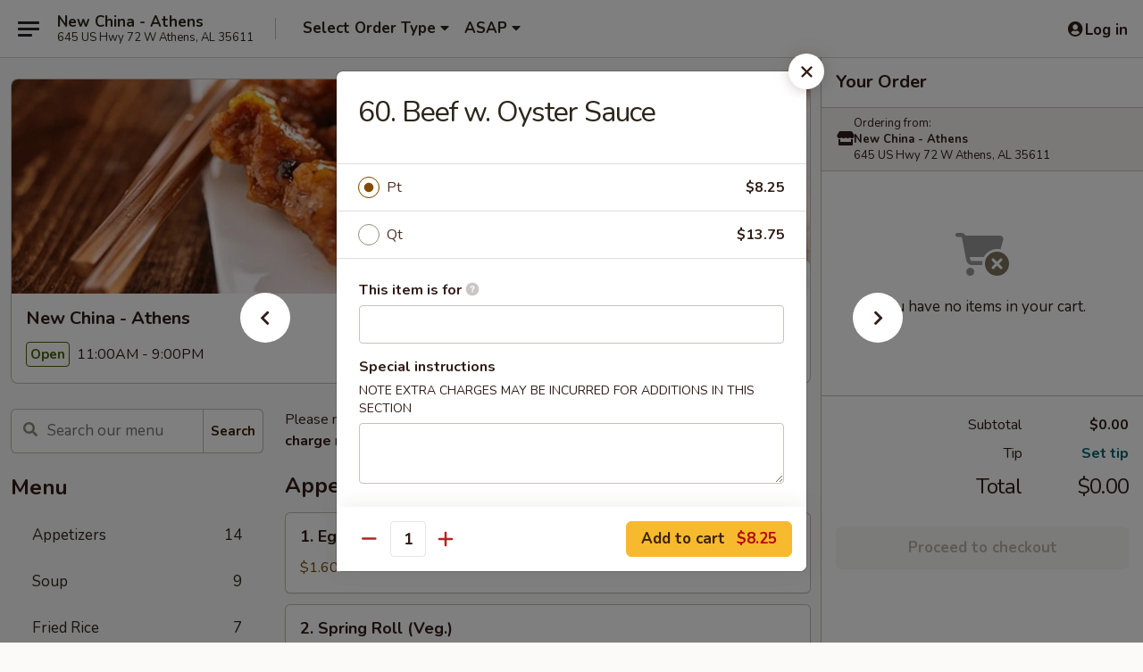

--- FILE ---
content_type: text/html; charset=UTF-8
request_url: https://order.newchinaathensal.com/order/main/beef/57-beef-w-oyster-sauce
body_size: 35957
content:
<!DOCTYPE html>

<html class="no-js css-scroll" lang="en">
	<head>
		<meta charset="utf-8" />
		<meta http-equiv="X-UA-Compatible" content="IE=edge,chrome=1" />

				<title>New China - Athens | 60. Beef w. Oyster Sauce | Beef</title>
		<meta name="description" content="Order online for dine in and takeout: 60. Beef w. Oyster Sauce from New China - Athens. Serving the best Chinese in Athens, AL." />		<meta name="keywords" content="new china, new china athens, new china menu, athens chinese takeout, athens chinese food, athens chinese restaurants, chinese takeout, best chinese food in athens, chinese restaurants in athens, chinese restaurants near me, chinese food near me" />		<meta name="viewport" content="width=device-width, initial-scale=1.0">

		<meta property="og:type" content="website">
		<meta property="og:title" content="New China - Athens | 60. Beef w. Oyster Sauce | Beef">
		<meta property="og:description" content="Order online for dine in and takeout: 60. Beef w. Oyster Sauce from New China - Athens. Serving the best Chinese in Athens, AL.">

		<meta name="twitter:card" content="summary_large_image">
		<meta name="twitter:title" content="New China - Athens | 60. Beef w. Oyster Sauce | Beef">
		<meta name="twitter:description" content="Order online for dine in and takeout: 60. Beef w. Oyster Sauce from New China - Athens. Serving the best Chinese in Athens, AL.">
					<meta property="og:image" content="https://imagedelivery.net/9lr8zq_Jvl7h6OFWqEi9IA/3ce9ad98-dca1-407e-b634-b6e6b3ee7700/public" />
			<meta name="twitter:image" content="https://imagedelivery.net/9lr8zq_Jvl7h6OFWqEi9IA/3ce9ad98-dca1-407e-b634-b6e6b3ee7700/public" />
		
		<meta name="apple-mobile-web-app-status-bar-style" content="black">
		<meta name="mobile-web-app-capable" content="yes">
					<link rel="canonical" href="https://order.newchinaathensal.com/order/main/beef/57-beef-w-oyster-sauce"/>
						<link rel="shortcut icon" href="https://imagedelivery.net/9lr8zq_Jvl7h6OFWqEi9IA/c1d2f9fb-d39e-4c43-fbde-c1386098b200/public" type="image/png" />
			
		<link type="text/css" rel="stylesheet" href="/min/g=css4.0&amp;1769066139" />
		<link rel="stylesheet" href="//ajax.googleapis.com/ajax/libs/jqueryui/1.10.1/themes/base/minified/jquery-ui.min.css" />
		<link href='//fonts.googleapis.com/css?family=Open+Sans:400italic,400,700' rel='stylesheet' type='text/css' />
		<script src="https://kit.fontawesome.com/a4edb6363d.js" crossorigin="anonymous"></script>

		<style>
								.home_hero, .menu_hero{ background-image: url(https://imagedelivery.net/9lr8zq_Jvl7h6OFWqEi9IA/07485872-0f24-4145-78c7-69428013c000/public); }
					@media
					(-webkit-min-device-pixel-ratio: 1.25),
					(min-resolution: 120dpi){
						/* Retina header*/
						.home_hero, .menu_hero{ background-image: url(https://imagedelivery.net/9lr8zq_Jvl7h6OFWqEi9IA/028479c5-c101-44dc-6086-61c92c55f700/public); }
					}
															/*body{  } */

					
		</style>

		
		<script type="text/javascript">
			var UrlTag = "newchinaathens";
			var template = 'defaultv4';
			var formname = 'ordering3';
			var menulink = 'https://order.newchinaathensal.com/order/main';
			var checkoutlink = 'https://order.newchinaathensal.com/checkout';
		</script>
		<script>
			/* http://writing.colin-gourlay.com/safely-using-ready-before-including-jquery/ */
			(function(w,d,u){w.readyQ=[];w.bindReadyQ=[];function p(x,y){if(x=="ready"){w.bindReadyQ.push(y);}else{w.readyQ.push(x);}};var a={ready:p,bind:p};w.$=w.jQuery=function(f){if(f===d||f===u){return a}else{p(f)}}})(window,document)
		</script>

		<script type="application/ld+json">{
    "@context": "http://schema.org",
    "@type": "Menu",
    "url": "https://order.newchinaathensal.com/order/main",
    "mainEntityOfPage": "https://order.newchinaathensal.com/order/main",
    "inLanguage": "English",
    "name": "Main",
    "description": "Please note: requests for additional items or special preparation may incur an <b>extra charge</b> not calculated on your online order.",
    "hasMenuSection": [
        {
            "@type": "MenuSection",
            "url": "https://order.newchinaathensal.com/order/main/beef",
            "name": "Beef",
            "description": "w. White Rice",
            "hasMenuItem": [
                {
                    "@type": "MenuItem",
                    "name": "60. Beef w. Oyster Sauce",
                    "url": "https://order.newchinaathensal.com/order/main/beef/57-beef-w-oyster-sauce"
                }
            ]
        }
    ]
}</script>
<!-- Google Tag Manager -->
<script>
	window.dataLayer = window.dataLayer || [];
	let data = {
		account: 'newchinaathens',
		context: 'direct',
		templateVersion: 4,
		rid: 66	}
		dataLayer.push(data);
	(function(w,d,s,l,i){w[l]=w[l]||[];w[l].push({'gtm.start':
		new Date().getTime(),event:'gtm.js'});var f=d.getElementsByTagName(s)[0],
		j=d.createElement(s),dl=l!='dataLayer'?'&l='+l:'';j.async=true;j.src=
		'https://www.googletagmanager.com/gtm.js?id='+i+dl;f.parentNode.insertBefore(j,f);
		})(window,document,'script','dataLayer','GTM-K9P93M');

	function gtag() { dataLayer.push(arguments); }
</script>

			<script async src="https://www.googletagmanager.com/gtag/js?id=G-VER025L9XD"></script>
	
	<script>
		
		gtag('js', new Date());

		
					gtag('config', "G-VER025L9XD");
			</script>
		<link href="https://fonts.googleapis.com/css?family=Open+Sans:400,600,700|Nunito:400,700" rel="stylesheet" />
	</head>

	<body
		data-event-on:customer_registered="window.location.reload()"
		data-event-on:customer_logged_in="window.location.reload()"
		data-event-on:customer_logged_out="window.location.reload()"
	>
		<a class="skip-to-content-link" href="#main">Skip to content</a>
				<!-- Google Tag Manager (noscript) -->
		<noscript><iframe src="https://www.googletagmanager.com/ns.html?id=GTM-K9P93M" height="0" width="0" style="display:none;visibility:hidden"></iframe></noscript>
		<!-- End Google Tag Manager (noscript) -->
						<!-- wrapper starts -->
		<div class="wrapper">
			<div style="grid-area: header-announcements">
				<div id="upgradeBrowserBanner" class="alert alert-warning mb-0 rounded-0 py-4" style="display:none;">
	<div class="alert-icon"><i class="fas fa-warning" aria-hidden="true"></i></div>
	<div>
		<strong>We're sorry, but the Web browser you are using is not supported.</strong> <br/> Please upgrade your browser or try a different one to use this Website. Supported browsers include:<br/>
		<ul class="list-unstyled">
			<li class="mt-2"><a href="https://www.google.com/chrome" target="_blank" rel="noopener noreferrer" class="simple-link"><i class="fab fa-chrome"></i> Chrome</a></li>
			<li class="mt-2"><a href="https://www.mozilla.com/firefox/upgrade.html" target="_blank" rel="noopener noreferrer" class="simple-link"><i class="fab fa-firefox"></i> Firefox</a></li>
			<li class="mt-2"><a href="https://www.microsoft.com/en-us/windows/microsoft-edge" target="_blank" rel="noopener noreferrer" class="simple-link"><i class="fab fa-edge"></i> Edge</a></li>
			<li class="mt-2"><a href="http://www.apple.com/safari/" target="_blank" rel="noopener noreferrer" class="simple-link"><i class="fab fa-safari"></i> Safari</a></li>
		</ul>
	</div>
</div>
<script>
	var ua = navigator.userAgent;
	var match = ua.match(/Firefox\/([0-9]+)\./);
	var firefoxVersion = match ? parseInt(match[1]) : 1000;
	var match = ua.match(/Chrome\/([0-9]+)\./);
	var chromeVersion = match ? parseInt(match[1]) : 1000;
	var isIE = ua.indexOf('MSIE') > -1 || ua.indexOf('Trident') > -1;
	var upgradeBrowserBanner = document.getElementById('upgradeBrowserBanner');
	var isMatchesSupported = typeof(upgradeBrowserBanner.matches)!="undefined";
	var isEntriesSupported = typeof(Object.entries)!="undefined";
	//Safari version is verified with isEntriesSupported
	if (isIE || !isMatchesSupported || !isEntriesSupported || firefoxVersion <= 46 || chromeVersion <= 53) {
		upgradeBrowserBanner.style.display = 'flex';
	}
</script>				
				<!-- get closed sign if applicable. -->
				
				
							</div>

						<div class="headerAndWtype" style="grid-area: header">
				<!-- Header Starts -->
				<header class="header">
										<div class="d-flex flex-column align-items-start flex-md-row align-items-md-center">
												<div class="logo_name_alt flex-shrink-0 d-flex align-items-center align-self-stretch pe-6 pe-md-0">
							
	<button
		type="button"
		class="eds_button btn btn-outline eds_button--shape-default eds_menu_button"
		data-bs-toggle="offcanvas" data-bs-target="#side-menu" aria-controls="side-menu" aria-label="Main menu"	><span aria-hidden="true"></span> <span aria-hidden="true"></span> <span aria-hidden="true"></span></button>

	
							<div class="d-flex flex-column align-items-center mx-auto align-items-md-start mx-md-0">
								<a
									class="eds-display-text-title-xs text-truncate title-container"
									href="https://order.newchinaathensal.com"
								>
									New China - Athens								</a>

																	<span class="eds-copy-text-s-regular text-center text-md-start address-container" title="645 US Hwy 72 W Athens, AL 35611">
										645 US Hwy 72 W Athens, AL 35611									</span>
															</div>
						</div>

																			<div class="eds-display-text-title-s d-none d-md-block border-start mx-4" style="width: 0">&nbsp;</div>

							<div class="header_order_options d-flex align-items-center  w-100 p-2p5 p-md-0">
																<div class="what">
									<button
	type="button"
	class="border-0 bg-transparent text-start"
	data-bs-toggle="modal"
	data-bs-target="#modal-order-options"
	aria-expanded="false"
	style="min-height: 44px"
>
	<div class="d-flex align-items-baseline gap-2">
		<div class="otype-name-label eds-copy-text-l-bold text-truncate" style="flex: 1" data-order-type-label>
			Select Order Type		</div>

		<i class="fa fa-fw fa-caret-down"></i>
	</div>

	<div
		class="otype-picker-label otype-address-label eds-interface-text-m-regular text-truncate hidden"
	>
			</div>
</button>

<script>
	$(function() {
		var $autoCompleteInputs = $('[data-autocomplete-address]');
		if ($autoCompleteInputs && $autoCompleteInputs.length) {
			$autoCompleteInputs.each(function() {
				let $input = $(this);
				let $deliveryAddressContainer = $input.parents('.deliveryAddressContainer').first();
				$input.autocomplete({
					source   : addressAC,
					minLength: 3,
					delay    : 300,
					select   : function(event, ui) {
						$.getJSON('/' + UrlTag + '/?form=addresslookup', {
							id: ui.item.id,
						}, function(data) {
							let location = data
							if (location.address.street.endsWith('Trl')) {
								location.address.street = location.address.street.replace('Trl', 'Trail')
							}
							let autoCompleteSuccess = $input.data('autocomplete-success');
							if (autoCompleteSuccess) {
								let autoCompleteSuccessFunction = window[autoCompleteSuccess];
								if (typeof autoCompleteSuccessFunction == "function") {
									autoCompleteSuccessFunction(location);
								}
							}

							let address = location.address

							$('#add-address-city, [data-autocompleted-city]').val(address.city)
							$('#add-address-state, [data-autocompleted-state]').val(address.stateCode)
							$('#add-address-zip, [data-autocompleted-zip]').val(address.postalCode)
							$('#add-address-latitude, [data-autocompleted-latitude]').val(location.position.lat)
							$('#add-address-longitude, [data-autocompleted-longitude]').val(location.position.lng)
							let streetAddress = (address.houseNumber || '') + ' ' + (address.street || '');
							$('#street-address-1, [data-autocompleted-street-address]').val(streetAddress)
							validateAddress($deliveryAddressContainer);
						})
					},
				})
				$input.attr('autocomplete', 'street-address')
			});
		}

		// autocomplete using Address autocomplete
		// jquery autocomplete needs 2 fields: title and value
		// id holds the LocationId which can be used at a later stage to get the coordinate of the selected choice
		function addressAC(query, callback) {
			//we don't actually want to search until they've entered the street number and at least one character
			words = query.term.trim().split(' ')
			if (words.length < 2) {
				return false
			}

			$.getJSON('/' + UrlTag + '/?form=addresssuggest', { q: query.term }, function(data) {
				var addresses = data.items
				addresses = addresses.map(addr => {
					if ((addr.address.label || '').endsWith('Trl')) {
						addr.address.label = addr.address.label.replace('Trl', 'Trail')
					}
					let streetAddress = (addr.address.label || '')
					return {
						label: streetAddress,
						value: streetAddress,
						id   : addr.id,
					}
				})

				return callback(addresses)
			})
		}

				$('[data-address-from-current-loc]').on('click', function(e) {
			let $streetAddressContainer = $(this).parents('.street-address-container').first();
			let $deliveryAddressContainer = $(this).parents('.deliveryAddressContainer').first();
			e.preventDefault();
			if(navigator.geolocation) {
				navigator.geolocation.getCurrentPosition(position => {
					$.getJSON('/' + UrlTag + '/?form=addresssuggest', {
						at: position.coords.latitude + "," + position.coords.longitude
					}, function(data) {
						let location = data.items[0];
						let address = location.address
						$streetAddressContainer.find('.input-street-address').val((address.houseNumber ? address.houseNumber : '') + ' ' + (address.street ? address.street : ''));
						$('#add-address-city').val(address.city ? address.city : '');
						$('#add-address-state').val(address.state ? address.state : '');
						$('#add-address-zip').val(address.postalCode ? address.postalCode : '');
						$('#add-address-latitude').val(location.position.lat ? location.position.lat : '');
						$('#add-address-longitude').val(location.position.lng ? location.position.lng : '');
						validateAddress($deliveryAddressContainer, 0);
					});
				});
			} else {
				alert("Geolocation is not supported by this browser!");
			}
		});
	});

	function autoCompleteSuccess(location)
	{
		if (location && location.address) {
			let address = location.address

			let streetAddress = (address.houseNumber || '') + ' ' + (address.street || '');
			$.ajax({
				url: '/' + UrlTag + '/?form=saveformfields',
				data: {
					'param_full~address_s_n_255': streetAddress + ', ' + address.city + ', ' + address.state,
					'param_street~address_s_n_255': streetAddress,
					'param_city_s_n_90': address.city,
					'param_state_s_n_2': address.state,
					'param_zip~code_z_n_10': address.postalCode,
				}
			});
		}
	}
</script>
								</div>

																									<div class="when showcheck_parent">
																				<div class="ordertimetypes ">
	<button
		type="button"
		class="border-0 bg-transparent text-start loadable-content"
		data-bs-toggle="modal"
		data-bs-target="#modal-order-time"
		aria-expanded="false"
		style="min-height: 44px"
		data-change-label-to-later-date
	>
		<div class="d-flex align-items-baseline gap-2">
			<div class="eds-copy-text-l-bold text-truncate flex-fill" data-otype-time-day>
								ASAP			</div>

			<i class="fa fa-fw fa-caret-down"></i>
		</div>

		<div
			class="otype-picker-label otype-picker-time eds-interface-text-m-regular text-truncate hidden"
			data-otype-time
		>
			Later		</div>
	</button>
</div>
									</div>
															</div>
						
												<div class="position-absolute top-0 end-0 pe-2 py-2p5">
							
	<div id="login-status" >
					
	<button
		type="button"
		class="eds_button btn btn-outline eds_button--shape-default px-2 text-nowrap"
		aria-label="Log in" style="color: currentColor" data-bs-toggle="modal" data-bs-target="#login-modal"	><i
		class="eds_icon fa fa-lg fa-fw fa-user-circle d-block d-lg-none"
		style="font-family: &quot;Font Awesome 5 Pro&quot;; "	></i>

	 <div class="d-none d-lg-flex align-items-baseline gap-2">
	<i
		class="eds_icon fa fa-fw fa-user-circle"
		style="font-family: &quot;Font Awesome 5 Pro&quot;; "	></i>

	<div class="profile-container text-truncate">Log in</div></div></button>

				</div>

							</div>
					</div>

															
	<aside		data-eds-id="697260ca3ba55"
		class="eds_side_menu offcanvas offcanvas-start text-dark "
		tabindex="-1"
				id="side-menu" data-event-on:menu_selected="this.dispatchEvent(new CustomEvent('eds.hide'))" data-event-on:category_selected="this.dispatchEvent(new CustomEvent('eds.hide'))"	>
		
		<div class="eds_side_menu-body offcanvas-body d-flex flex-column p-0 css-scroll">
										<div
					class="eds_side_menu-close position-absolute top-0 end-0 pt-3 pe-3 "
					style="z-index: 1"
				>
					
	<button
		type="button"
		class="eds_button btn btn-outline-secondary eds_button--shape-circle"
		data-bs-dismiss="offcanvas" data-bs-target="[data-eds-id=&quot;697260ca3ba55&quot;]" aria-label="Close"	><i
		class="eds_icon fa fa-fw fa-close"
		style="font-family: &quot;Font Awesome 5 Pro&quot;; "	></i></button>

					</div>
			
			<div class="restaurant-info border-bottom border-light p-3">
							<p class="eds-display-text-title-xs mb-0 me-2 pe-4">New China - Athens</p>

			<div class="eds-copy-text-s-regular me-2 pe-4">
			645 US Hwy 72 W Athens, AL 35611		</div>
						</div>

																	
	<div class="border-bottom border-light p-3">
		
		
			<details
				class="eds_list eds_list--border-none" open				data-menu-id="12046"
									data-event-on:document_ready="this.open = localStorage.getItem('menu-open-12046') !== 'false'"
										onclick="localStorage.setItem('menu-open-12046', !this.open)"
							>
									<summary class="eds-copy-text-l-regular list-unstyled rounded-3 mb-1 " tabindex="0">
						<h2 class="eds-display-text-title-m m-0 p-0">
															
	<i
		class="eds_icon fas fa-fw fa-chevron-right"
		style="font-family: &quot;Font Awesome 5 Pro&quot;; "	></i>

															Menu
						</h2>
					</summary>
										<div class="mb-3"></div>
				
																		
									<a
						class="eds_list-item eds-copy-text-l-regular list-unstyled rounded-3 mb-1 px-3 px-lg-4 py-2p5 d-flex "
						data-event-on:category_pinned="(category) => $(this).toggleClass('active', category.id === '150801')"
						href="https://order.newchinaathensal.com/order/main/appetizers"
						onclick="if (!event.ctrlKey) {
							const currentMenuIsActive = true || $(this).closest('details').find('summary').hasClass('active');
							if (currentMenuIsActive) {
								app.event.emit('category_selected', { id: '150801' });
							} else {
								app.event.emit('menu_selected', { menu_id: '12046', menu_description: &quot;Please note: requests for additional items or special preparation may incur an &lt;b&gt;extra charge&lt;\/b&gt; not calculated on your online order.&quot;, category_id: '150801' });
							}
															return false;
													}"
					>
						Appetizers													<span class="ms-auto">14</span>
											</a>
									<a
						class="eds_list-item eds-copy-text-l-regular list-unstyled rounded-3 mb-1 px-3 px-lg-4 py-2p5 d-flex "
						data-event-on:category_pinned="(category) => $(this).toggleClass('active', category.id === '150802')"
						href="https://order.newchinaathensal.com/order/main/soup"
						onclick="if (!event.ctrlKey) {
							const currentMenuIsActive = true || $(this).closest('details').find('summary').hasClass('active');
							if (currentMenuIsActive) {
								app.event.emit('category_selected', { id: '150802' });
							} else {
								app.event.emit('menu_selected', { menu_id: '12046', menu_description: &quot;Please note: requests for additional items or special preparation may incur an &lt;b&gt;extra charge&lt;\/b&gt; not calculated on your online order.&quot;, category_id: '150802' });
							}
															return false;
													}"
					>
						Soup													<span class="ms-auto">9</span>
											</a>
									<a
						class="eds_list-item eds-copy-text-l-regular list-unstyled rounded-3 mb-1 px-3 px-lg-4 py-2p5 d-flex "
						data-event-on:category_pinned="(category) => $(this).toggleClass('active', category.id === '150803')"
						href="https://order.newchinaathensal.com/order/main/fried-rice"
						onclick="if (!event.ctrlKey) {
							const currentMenuIsActive = true || $(this).closest('details').find('summary').hasClass('active');
							if (currentMenuIsActive) {
								app.event.emit('category_selected', { id: '150803' });
							} else {
								app.event.emit('menu_selected', { menu_id: '12046', menu_description: &quot;Please note: requests for additional items or special preparation may incur an &lt;b&gt;extra charge&lt;\/b&gt; not calculated on your online order.&quot;, category_id: '150803' });
							}
															return false;
													}"
					>
						Fried Rice													<span class="ms-auto">7</span>
											</a>
									<a
						class="eds_list-item eds-copy-text-l-regular list-unstyled rounded-3 mb-1 px-3 px-lg-4 py-2p5 d-flex "
						data-event-on:category_pinned="(category) => $(this).toggleClass('active', category.id === '150804')"
						href="https://order.newchinaathensal.com/order/main/chow-mein-chinese-cabbage"
						onclick="if (!event.ctrlKey) {
							const currentMenuIsActive = true || $(this).closest('details').find('summary').hasClass('active');
							if (currentMenuIsActive) {
								app.event.emit('category_selected', { id: '150804' });
							} else {
								app.event.emit('menu_selected', { menu_id: '12046', menu_description: &quot;Please note: requests for additional items or special preparation may incur an &lt;b&gt;extra charge&lt;\/b&gt; not calculated on your online order.&quot;, category_id: '150804' });
							}
															return false;
													}"
					>
						Chow Mein (Chinese Cabbage)													<span class="ms-auto">6</span>
											</a>
									<a
						class="eds_list-item eds-copy-text-l-regular list-unstyled rounded-3 mb-1 px-3 px-lg-4 py-2p5 d-flex "
						data-event-on:category_pinned="(category) => $(this).toggleClass('active', category.id === '150805')"
						href="https://order.newchinaathensal.com/order/main/lo-mein"
						onclick="if (!event.ctrlKey) {
							const currentMenuIsActive = true || $(this).closest('details').find('summary').hasClass('active');
							if (currentMenuIsActive) {
								app.event.emit('category_selected', { id: '150805' });
							} else {
								app.event.emit('menu_selected', { menu_id: '12046', menu_description: &quot;Please note: requests for additional items or special preparation may incur an &lt;b&gt;extra charge&lt;\/b&gt; not calculated on your online order.&quot;, category_id: '150805' });
							}
															return false;
													}"
					>
						Lo Mein													<span class="ms-auto">7</span>
											</a>
									<a
						class="eds_list-item eds-copy-text-l-regular list-unstyled rounded-3 mb-1 px-3 px-lg-4 py-2p5 d-flex "
						data-event-on:category_pinned="(category) => $(this).toggleClass('active', category.id === '150806')"
						href="https://order.newchinaathensal.com/order/main/mee-fun"
						onclick="if (!event.ctrlKey) {
							const currentMenuIsActive = true || $(this).closest('details').find('summary').hasClass('active');
							if (currentMenuIsActive) {
								app.event.emit('category_selected', { id: '150806' });
							} else {
								app.event.emit('menu_selected', { menu_id: '12046', menu_description: &quot;Please note: requests for additional items or special preparation may incur an &lt;b&gt;extra charge&lt;\/b&gt; not calculated on your online order.&quot;, category_id: '150806' });
							}
															return false;
													}"
					>
						Mee Fun													<span class="ms-auto">7</span>
											</a>
									<a
						class="eds_list-item eds-copy-text-l-regular list-unstyled rounded-3 mb-1 px-3 px-lg-4 py-2p5 d-flex "
						data-event-on:category_pinned="(category) => $(this).toggleClass('active', category.id === '150807')"
						href="https://order.newchinaathensal.com/order/main/seafood"
						onclick="if (!event.ctrlKey) {
							const currentMenuIsActive = true || $(this).closest('details').find('summary').hasClass('active');
							if (currentMenuIsActive) {
								app.event.emit('category_selected', { id: '150807' });
							} else {
								app.event.emit('menu_selected', { menu_id: '12046', menu_description: &quot;Please note: requests for additional items or special preparation may incur an &lt;b&gt;extra charge&lt;\/b&gt; not calculated on your online order.&quot;, category_id: '150807' });
							}
															return false;
													}"
					>
						Seafood													<span class="ms-auto">13</span>
											</a>
									<a
						class="eds_list-item eds-copy-text-l-regular list-unstyled rounded-3 mb-1 px-3 px-lg-4 py-2p5 d-flex active"
						data-event-on:category_pinned="(category) => $(this).toggleClass('active', category.id === '150808')"
						href="https://order.newchinaathensal.com/order/main/beef"
						onclick="if (!event.ctrlKey) {
							const currentMenuIsActive = true || $(this).closest('details').find('summary').hasClass('active');
							if (currentMenuIsActive) {
								app.event.emit('category_selected', { id: '150808' });
							} else {
								app.event.emit('menu_selected', { menu_id: '12046', menu_description: &quot;Please note: requests for additional items or special preparation may incur an &lt;b&gt;extra charge&lt;\/b&gt; not calculated on your online order.&quot;, category_id: '150808' });
							}
															return false;
													}"
					>
						Beef													<span class="ms-auto">12</span>
											</a>
									<a
						class="eds_list-item eds-copy-text-l-regular list-unstyled rounded-3 mb-1 px-3 px-lg-4 py-2p5 d-flex "
						data-event-on:category_pinned="(category) => $(this).toggleClass('active', category.id === '150809')"
						href="https://order.newchinaathensal.com/order/main/poultry"
						onclick="if (!event.ctrlKey) {
							const currentMenuIsActive = true || $(this).closest('details').find('summary').hasClass('active');
							if (currentMenuIsActive) {
								app.event.emit('category_selected', { id: '150809' });
							} else {
								app.event.emit('menu_selected', { menu_id: '12046', menu_description: &quot;Please note: requests for additional items or special preparation may incur an &lt;b&gt;extra charge&lt;\/b&gt; not calculated on your online order.&quot;, category_id: '150809' });
							}
															return false;
													}"
					>
						Poultry													<span class="ms-auto">15</span>
											</a>
									<a
						class="eds_list-item eds-copy-text-l-regular list-unstyled rounded-3 mb-1 px-3 px-lg-4 py-2p5 d-flex "
						data-event-on:category_pinned="(category) => $(this).toggleClass('active', category.id === '150810')"
						href="https://order.newchinaathensal.com/order/main/pork"
						onclick="if (!event.ctrlKey) {
							const currentMenuIsActive = true || $(this).closest('details').find('summary').hasClass('active');
							if (currentMenuIsActive) {
								app.event.emit('category_selected', { id: '150810' });
							} else {
								app.event.emit('menu_selected', { menu_id: '12046', menu_description: &quot;Please note: requests for additional items or special preparation may incur an &lt;b&gt;extra charge&lt;\/b&gt; not calculated on your online order.&quot;, category_id: '150810' });
							}
															return false;
													}"
					>
						Pork													<span class="ms-auto">9</span>
											</a>
									<a
						class="eds_list-item eds-copy-text-l-regular list-unstyled rounded-3 mb-1 px-3 px-lg-4 py-2p5 d-flex "
						data-event-on:category_pinned="(category) => $(this).toggleClass('active', category.id === '150811')"
						href="https://order.newchinaathensal.com/order/main/sweet-sour"
						onclick="if (!event.ctrlKey) {
							const currentMenuIsActive = true || $(this).closest('details').find('summary').hasClass('active');
							if (currentMenuIsActive) {
								app.event.emit('category_selected', { id: '150811' });
							} else {
								app.event.emit('menu_selected', { menu_id: '12046', menu_description: &quot;Please note: requests for additional items or special preparation may incur an &lt;b&gt;extra charge&lt;\/b&gt; not calculated on your online order.&quot;, category_id: '150811' });
							}
															return false;
													}"
					>
						Sweet & Sour													<span class="ms-auto">3</span>
											</a>
									<a
						class="eds_list-item eds-copy-text-l-regular list-unstyled rounded-3 mb-1 px-3 px-lg-4 py-2p5 d-flex "
						data-event-on:category_pinned="(category) => $(this).toggleClass('active', category.id === '150813')"
						href="https://order.newchinaathensal.com/order/main/egg-foo-young"
						onclick="if (!event.ctrlKey) {
							const currentMenuIsActive = true || $(this).closest('details').find('summary').hasClass('active');
							if (currentMenuIsActive) {
								app.event.emit('category_selected', { id: '150813' });
							} else {
								app.event.emit('menu_selected', { menu_id: '12046', menu_description: &quot;Please note: requests for additional items or special preparation may incur an &lt;b&gt;extra charge&lt;\/b&gt; not calculated on your online order.&quot;, category_id: '150813' });
							}
															return false;
													}"
					>
						Egg Foo Young													<span class="ms-auto">7</span>
											</a>
									<a
						class="eds_list-item eds-copy-text-l-regular list-unstyled rounded-3 mb-1 px-3 px-lg-4 py-2p5 d-flex "
						data-event-on:category_pinned="(category) => $(this).toggleClass('active', category.id === '150814')"
						href="https://order.newchinaathensal.com/order/main/moo-shu"
						onclick="if (!event.ctrlKey) {
							const currentMenuIsActive = true || $(this).closest('details').find('summary').hasClass('active');
							if (currentMenuIsActive) {
								app.event.emit('category_selected', { id: '150814' });
							} else {
								app.event.emit('menu_selected', { menu_id: '12046', menu_description: &quot;Please note: requests for additional items or special preparation may incur an &lt;b&gt;extra charge&lt;\/b&gt; not calculated on your online order.&quot;, category_id: '150814' });
							}
															return false;
													}"
					>
						Moo Shu													<span class="ms-auto">5</span>
											</a>
									<a
						class="eds_list-item eds-copy-text-l-regular list-unstyled rounded-3 mb-1 px-3 px-lg-4 py-2p5 d-flex "
						data-event-on:category_pinned="(category) => $(this).toggleClass('active', category.id === '150815')"
						href="https://order.newchinaathensal.com/order/main/vegetable-tofu"
						onclick="if (!event.ctrlKey) {
							const currentMenuIsActive = true || $(this).closest('details').find('summary').hasClass('active');
							if (currentMenuIsActive) {
								app.event.emit('category_selected', { id: '150815' });
							} else {
								app.event.emit('menu_selected', { menu_id: '12046', menu_description: &quot;Please note: requests for additional items or special preparation may incur an &lt;b&gt;extra charge&lt;\/b&gt; not calculated on your online order.&quot;, category_id: '150815' });
							}
															return false;
													}"
					>
						Vegetable & Tofu													<span class="ms-auto">7</span>
											</a>
									<a
						class="eds_list-item eds-copy-text-l-regular list-unstyled rounded-3 mb-1 px-3 px-lg-4 py-2p5 d-flex "
						data-event-on:category_pinned="(category) => $(this).toggleClass('active', category.id === '150817')"
						href="https://order.newchinaathensal.com/order/main/health-dishes"
						onclick="if (!event.ctrlKey) {
							const currentMenuIsActive = true || $(this).closest('details').find('summary').hasClass('active');
							if (currentMenuIsActive) {
								app.event.emit('category_selected', { id: '150817' });
							} else {
								app.event.emit('menu_selected', { menu_id: '12046', menu_description: &quot;Please note: requests for additional items or special preparation may incur an &lt;b&gt;extra charge&lt;\/b&gt; not calculated on your online order.&quot;, category_id: '150817' });
							}
															return false;
													}"
					>
						Health Dishes													<span class="ms-auto">9</span>
											</a>
									<a
						class="eds_list-item eds-copy-text-l-regular list-unstyled rounded-3 mb-1 px-3 px-lg-4 py-2p5 d-flex "
						data-event-on:category_pinned="(category) => $(this).toggleClass('active', category.id === '150816')"
						href="https://order.newchinaathensal.com/order/main/chefs-specialties"
						onclick="if (!event.ctrlKey) {
							const currentMenuIsActive = true || $(this).closest('details').find('summary').hasClass('active');
							if (currentMenuIsActive) {
								app.event.emit('category_selected', { id: '150816' });
							} else {
								app.event.emit('menu_selected', { menu_id: '12046', menu_description: &quot;Please note: requests for additional items or special preparation may incur an &lt;b&gt;extra charge&lt;\/b&gt; not calculated on your online order.&quot;, category_id: '150816' });
							}
															return false;
													}"
					>
						Chef's Specialties													<span class="ms-auto">17</span>
											</a>
									<a
						class="eds_list-item eds-copy-text-l-regular list-unstyled rounded-3 mb-1 px-3 px-lg-4 py-2p5 d-flex "
						data-event-on:category_pinned="(category) => $(this).toggleClass('active', category.id === '150812')"
						href="https://order.newchinaathensal.com/order/main/combination-platters"
						onclick="if (!event.ctrlKey) {
							const currentMenuIsActive = true || $(this).closest('details').find('summary').hasClass('active');
							if (currentMenuIsActive) {
								app.event.emit('category_selected', { id: '150812' });
							} else {
								app.event.emit('menu_selected', { menu_id: '12046', menu_description: &quot;Please note: requests for additional items or special preparation may incur an &lt;b&gt;extra charge&lt;\/b&gt; not calculated on your online order.&quot;, category_id: '150812' });
							}
															return false;
													}"
					>
						Combination Platters													<span class="ms-auto">41</span>
											</a>
									<a
						class="eds_list-item eds-copy-text-l-regular list-unstyled rounded-3 mb-1 px-3 px-lg-4 py-2p5 d-flex "
						data-event-on:category_pinned="(category) => $(this).toggleClass('active', category.id === '150818')"
						href="https://order.newchinaathensal.com/order/main/lunch-special"
						onclick="if (!event.ctrlKey) {
							const currentMenuIsActive = true || $(this).closest('details').find('summary').hasClass('active');
							if (currentMenuIsActive) {
								app.event.emit('category_selected', { id: '150818' });
							} else {
								app.event.emit('menu_selected', { menu_id: '12046', menu_description: &quot;Please note: requests for additional items or special preparation may incur an &lt;b&gt;extra charge&lt;\/b&gt; not calculated on your online order.&quot;, category_id: '150818' });
							}
															return false;
													}"
					>
						Lunch Special													<span class="ms-auto">49</span>
											</a>
									<a
						class="eds_list-item eds-copy-text-l-regular list-unstyled rounded-3 mb-1 px-3 px-lg-4 py-2p5 d-flex "
						data-event-on:category_pinned="(category) => $(this).toggleClass('active', category.id === '150819')"
						href="https://order.newchinaathensal.com/order/main/side-order"
						onclick="if (!event.ctrlKey) {
							const currentMenuIsActive = true || $(this).closest('details').find('summary').hasClass('active');
							if (currentMenuIsActive) {
								app.event.emit('category_selected', { id: '150819' });
							} else {
								app.event.emit('menu_selected', { menu_id: '12046', menu_description: &quot;Please note: requests for additional items or special preparation may incur an &lt;b&gt;extra charge&lt;\/b&gt; not calculated on your online order.&quot;, category_id: '150819' });
							}
															return false;
													}"
					>
						Side Order													<span class="ms-auto">7</span>
											</a>
							</details>
		
			</div>

						
																	<nav>
							<ul class="eds_list eds_list--border-none border-bottom">
	<li class="eds_list-item">
		<a class="d-block p-3 " href="https://order.newchinaathensal.com">
			Home		</a>
	</li>

		
	
			<li class="eds_list-item">
			<a class="d-block p-3 " href="https://order.newchinaathensal.com/locationinfo">
				Location &amp; Hours			</a>
		</li>
	
	<li class="eds_list-item">
		<a class="d-block p-3 " href="https://order.newchinaathensal.com/contact">
			Contact
		</a>
	</li>
</ul>
						</nav>

												<div class="eds-copy-text-s-regular p-3 d-lg-none">
							
<ul class="list-unstyled d-flex gap-2">
						<li><a href="https://www.yelp.com/biz/new-china-athens" target="new" aria-label="Opens in new tab" title="Opens in new tab" class="icon" title="Yelp"><i class="fab fa-yelp"></i><span class="sr-only">Yelp</span></a></li>
									<li><a href="https://www.tripadvisor.com/Restaurant_Review-g29003-d23901020-Reviews-New_China-Athens_Alabama.html" target="new" aria-label="Opens in new tab" title="Opens in new tab" class="icon" title="TripAdvisor"><i class="fak fa-tripadvisor"></i><span class="sr-only">TripAdvisor</span></a></li>
				</ul>

<div><a href="http://chinesemenuonline.com">&copy; 2026 Online Ordering by Chinese Menu Online</a></div>
	<div>Discover the top-rated Chinese eateries in Athens on <a href="https://www.springroll.com" target="_blank" title="Opens in new tab" aria-label="Opens in new tab">Springroll</a></div>

<ul class="list-unstyled mb-0 pt-3">
	<li><a href="https://order.newchinaathensal.com/reportbug">Technical Support</a></li>
	<li><a href="https://order.newchinaathensal.com/privacy">Privacy Policy</a></li>
	<li><a href="https://order.newchinaathensal.com/tos">Terms of Service</a></li>
	<li><a href="https://order.newchinaathensal.com/accessibility">Accessibility</a></li>
</ul>

This site is protected by reCAPTCHA and the Google <a href="https://policies.google.com/privacy">Privacy Policy</a> and <a href="https://policies.google.com/terms">Terms of Service</a> apply.
						</div>		</div>

		<script>
		{
			const container = document.querySelector('[data-eds-id="697260ca3ba55"]');

						['show', 'hide', 'toggle', 'dispose'].forEach((eventName) => {
				container.addEventListener(`eds.${eventName}`, (e) => {
					bootstrap.Offcanvas.getOrCreateInstance(container)[eventName](
						...(Array.isArray(e.detail) ? e.detail : [e.detail])
					);
				});
			});
		}
		</script>
	</aside>

					</header>
			</div>

										<div class="container p-0" style="grid-area: hero">
					<section class="hero">
												<div class="menu_hero backbgbox position-relative" role="img" aria-label="Image of food offered at the restaurant">
									<div class="logo">
		<a class="logo-image" href="https://order.newchinaathensal.com">
			<img
				src="https://imagedelivery.net/9lr8zq_Jvl7h6OFWqEi9IA/3ce9ad98-dca1-407e-b634-b6e6b3ee7700/public"
				srcset="https://imagedelivery.net/9lr8zq_Jvl7h6OFWqEi9IA/3ce9ad98-dca1-407e-b634-b6e6b3ee7700/public 1x, https://imagedelivery.net/9lr8zq_Jvl7h6OFWqEi9IA/3ce9ad98-dca1-407e-b634-b6e6b3ee7700/public 2x"				alt="Home"
			/>
		</a>
	</div>
						</div>

													<div class="p-3">
								<div class="pb-1">
									<h1 role="heading" aria-level="2" class="eds-display-text-title-s m-0 p-0">New China - Athens</h1>
																	</div>

								<div class="d-sm-flex align-items-baseline">
																			<div class="mt-2">
											
	<span
		class="eds_label eds_label--variant-success eds-interface-text-m-bold me-1 text-nowrap"
			>
		Open	</span>

	11:00AM - 9:00PM										</div>
									
									<div class="d-flex gap-2 ms-sm-auto mt-2">
																					
					<a
				class="eds_button btn btn-outline-secondary btn-sm col text-nowrap"
				href="https://order.newchinaathensal.com/locationinfo?lid=9512"
							>
				
	<i
		class="eds_icon fa fa-fw fa-info-circle"
		style="font-family: &quot;Font Awesome 5 Pro&quot;; "	></i>

	 Store info			</a>
		
												
																					
		<a
			class="eds_button btn btn-outline-secondary btn-sm col d-lg-none text-nowrap"
			href="tel:(256) 801-9388"
					>
			
	<i
		class="eds_icon fa fa-fw fa-phone"
		style="font-family: &quot;Font Awesome 5 Pro&quot;; transform: scale(-1, 1); "	></i>

	 Call us		</a>

												
																			</div>
								</div>
							</div>
											</section>
				</div>
			
						
										<div
					class="fixed_submit d-lg-none hidden pwa-pb-md-down"
					data-event-on:cart_updated="({ items }) => $(this).toggleClass('hidden', !items)"
				>
					<div
						data-async-on-event="order_type_updated, cart_updated"
						data-async-action="https://order.newchinaathensal.com//ajax/?form=minimum_order_value_warning&component=add_more"
						data-async-method="get"
					>
											</div>

					<div class="p-3">
						<button class="btn btn-primary btn-lg w-100" onclick="app.event.emit('show_cart')">
							View cart							<span
								class="eds-interface-text-m-regular"
								data-event-on:cart_updated="({ items, subtotal }) => {
									$(this).text(`(${items} ${items === 1 ? 'item' : 'items'}, ${subtotal})`);
								}"
							>
								(0 items, $0.00)
							</span>
						</button>
					</div>
				</div>
			
									<!-- Header ends -->
<main class="main_content menucategory_page pb-5" id="main">
	<div class="container">
		
		<div class="row menu_wrapper menu_category_wrapper menu_wrapper--no-menu-tabs">
			<section class="col-xl-4 d-none d-xl-block">
				
				<div id="location-menu" data-event-on:menu_items_loaded="$(this).stickySidebar('updateSticky')">
					
		<form
			method="GET"
			role="search"
			action="https://order.newchinaathensal.com/search"
			class="d-none d-xl-block mb-4"			novalidate
			onsubmit="if (!this.checkValidity()) event.preventDefault()"
		>
			<div class="position-relative">
				
	<label
		data-eds-id="697260ca3c691"
		class="eds_formfield eds_formfield--size-large eds_formfield--variant-primary eds-copy-text-m-regular w-100"
		class="w-100"	>
		
		<div class="position-relative d-flex flex-column">
							<div class="eds_formfield-error eds-interface-text-m-bold" style="order: 1000"></div>
			
							<div class="eds_formfield-icon">
					<i
		class="eds_icon fa fa-fw fa-search"
		style="font-family: &quot;Font Awesome 5 Pro&quot;; "	></i>				</div>
										<input
					type="search"
					class="eds-copy-text-l-regular  "
										placeholder="Search our menu" name="search" autocomplete="off" spellcheck="false" value="" required aria-label="Search our menu" style="padding-right: 4.5rem; padding-left: 2.5rem;"				/>

				
							
			
	<i
		class="eds_icon fa fa-fw eds_formfield-validation"
		style="font-family: &quot;Font Awesome 5 Pro&quot;; "	></i>

	
					</div>

		
		<script>
		{
			const container = document.querySelector('[data-eds-id="697260ca3c691"]');
			const input = container.querySelector('input, textarea, select');
			const error = container.querySelector('.eds_formfield-error');

			
						input.addEventListener('eds.validation.reset', () => {
				input.removeAttribute('data-validation');
				input.setCustomValidity('');
				error.innerHTML = '';
			});

						input.addEventListener('eds.validation.hide', () => {
				input.removeAttribute('data-validation');
			});

						input.addEventListener('eds.validation.success', (e) => {
				input.setCustomValidity('');
				input.setAttribute('data-validation', '');
				error.innerHTML = '';
			});

						input.addEventListener('eds.validation.warning', (e) => {
				input.setCustomValidity('');
				input.setAttribute('data-validation', '');
				error.innerHTML = e.detail;
			});

						input.addEventListener('eds.validation.error', (e) => {
				input.setCustomValidity(e.detail);
				input.checkValidity(); 				input.setAttribute('data-validation', '');
			});

			input.addEventListener('invalid', (e) => {
				error.innerHTML = input.validationMessage;
			});

								}
		</script>
	</label>

	
				<div class="position-absolute top-0 end-0">
					
	<button
		type="submit"
		class="eds_button btn btn-outline-secondary btn-sm eds_button--shape-default align-self-baseline rounded-0 rounded-end px-2"
		style="height: 50px; --bs-border-radius: 6px"	>Search</button>

					</div>
			</div>
		</form>

												
	<div >
		
		
			<details
				class="eds_list eds_list--border-none" open				data-menu-id="12046"
							>
									<summary class="eds-copy-text-l-regular list-unstyled rounded-3 mb-1 pe-none" tabindex="0">
						<h2 class="eds-display-text-title-m m-0 p-0">
														Menu
						</h2>
					</summary>
										<div class="mb-3"></div>
				
																		
									<a
						class="eds_list-item eds-copy-text-l-regular list-unstyled rounded-3 mb-1 px-3 px-lg-4 py-2p5 d-flex "
						data-event-on:category_pinned="(category) => $(this).toggleClass('active', category.id === '150801')"
						href="https://order.newchinaathensal.com/order/main/appetizers"
						onclick="if (!event.ctrlKey) {
							const currentMenuIsActive = true || $(this).closest('details').find('summary').hasClass('active');
							if (currentMenuIsActive) {
								app.event.emit('category_selected', { id: '150801' });
							} else {
								app.event.emit('menu_selected', { menu_id: '12046', menu_description: &quot;Please note: requests for additional items or special preparation may incur an &lt;b&gt;extra charge&lt;\/b&gt; not calculated on your online order.&quot;, category_id: '150801' });
							}
															return false;
													}"
					>
						Appetizers													<span class="ms-auto">14</span>
											</a>
									<a
						class="eds_list-item eds-copy-text-l-regular list-unstyled rounded-3 mb-1 px-3 px-lg-4 py-2p5 d-flex "
						data-event-on:category_pinned="(category) => $(this).toggleClass('active', category.id === '150802')"
						href="https://order.newchinaathensal.com/order/main/soup"
						onclick="if (!event.ctrlKey) {
							const currentMenuIsActive = true || $(this).closest('details').find('summary').hasClass('active');
							if (currentMenuIsActive) {
								app.event.emit('category_selected', { id: '150802' });
							} else {
								app.event.emit('menu_selected', { menu_id: '12046', menu_description: &quot;Please note: requests for additional items or special preparation may incur an &lt;b&gt;extra charge&lt;\/b&gt; not calculated on your online order.&quot;, category_id: '150802' });
							}
															return false;
													}"
					>
						Soup													<span class="ms-auto">9</span>
											</a>
									<a
						class="eds_list-item eds-copy-text-l-regular list-unstyled rounded-3 mb-1 px-3 px-lg-4 py-2p5 d-flex "
						data-event-on:category_pinned="(category) => $(this).toggleClass('active', category.id === '150803')"
						href="https://order.newchinaathensal.com/order/main/fried-rice"
						onclick="if (!event.ctrlKey) {
							const currentMenuIsActive = true || $(this).closest('details').find('summary').hasClass('active');
							if (currentMenuIsActive) {
								app.event.emit('category_selected', { id: '150803' });
							} else {
								app.event.emit('menu_selected', { menu_id: '12046', menu_description: &quot;Please note: requests for additional items or special preparation may incur an &lt;b&gt;extra charge&lt;\/b&gt; not calculated on your online order.&quot;, category_id: '150803' });
							}
															return false;
													}"
					>
						Fried Rice													<span class="ms-auto">7</span>
											</a>
									<a
						class="eds_list-item eds-copy-text-l-regular list-unstyled rounded-3 mb-1 px-3 px-lg-4 py-2p5 d-flex "
						data-event-on:category_pinned="(category) => $(this).toggleClass('active', category.id === '150804')"
						href="https://order.newchinaathensal.com/order/main/chow-mein-chinese-cabbage"
						onclick="if (!event.ctrlKey) {
							const currentMenuIsActive = true || $(this).closest('details').find('summary').hasClass('active');
							if (currentMenuIsActive) {
								app.event.emit('category_selected', { id: '150804' });
							} else {
								app.event.emit('menu_selected', { menu_id: '12046', menu_description: &quot;Please note: requests for additional items or special preparation may incur an &lt;b&gt;extra charge&lt;\/b&gt; not calculated on your online order.&quot;, category_id: '150804' });
							}
															return false;
													}"
					>
						Chow Mein (Chinese Cabbage)													<span class="ms-auto">6</span>
											</a>
									<a
						class="eds_list-item eds-copy-text-l-regular list-unstyled rounded-3 mb-1 px-3 px-lg-4 py-2p5 d-flex "
						data-event-on:category_pinned="(category) => $(this).toggleClass('active', category.id === '150805')"
						href="https://order.newchinaathensal.com/order/main/lo-mein"
						onclick="if (!event.ctrlKey) {
							const currentMenuIsActive = true || $(this).closest('details').find('summary').hasClass('active');
							if (currentMenuIsActive) {
								app.event.emit('category_selected', { id: '150805' });
							} else {
								app.event.emit('menu_selected', { menu_id: '12046', menu_description: &quot;Please note: requests for additional items or special preparation may incur an &lt;b&gt;extra charge&lt;\/b&gt; not calculated on your online order.&quot;, category_id: '150805' });
							}
															return false;
													}"
					>
						Lo Mein													<span class="ms-auto">7</span>
											</a>
									<a
						class="eds_list-item eds-copy-text-l-regular list-unstyled rounded-3 mb-1 px-3 px-lg-4 py-2p5 d-flex "
						data-event-on:category_pinned="(category) => $(this).toggleClass('active', category.id === '150806')"
						href="https://order.newchinaathensal.com/order/main/mee-fun"
						onclick="if (!event.ctrlKey) {
							const currentMenuIsActive = true || $(this).closest('details').find('summary').hasClass('active');
							if (currentMenuIsActive) {
								app.event.emit('category_selected', { id: '150806' });
							} else {
								app.event.emit('menu_selected', { menu_id: '12046', menu_description: &quot;Please note: requests for additional items or special preparation may incur an &lt;b&gt;extra charge&lt;\/b&gt; not calculated on your online order.&quot;, category_id: '150806' });
							}
															return false;
													}"
					>
						Mee Fun													<span class="ms-auto">7</span>
											</a>
									<a
						class="eds_list-item eds-copy-text-l-regular list-unstyled rounded-3 mb-1 px-3 px-lg-4 py-2p5 d-flex "
						data-event-on:category_pinned="(category) => $(this).toggleClass('active', category.id === '150807')"
						href="https://order.newchinaathensal.com/order/main/seafood"
						onclick="if (!event.ctrlKey) {
							const currentMenuIsActive = true || $(this).closest('details').find('summary').hasClass('active');
							if (currentMenuIsActive) {
								app.event.emit('category_selected', { id: '150807' });
							} else {
								app.event.emit('menu_selected', { menu_id: '12046', menu_description: &quot;Please note: requests for additional items or special preparation may incur an &lt;b&gt;extra charge&lt;\/b&gt; not calculated on your online order.&quot;, category_id: '150807' });
							}
															return false;
													}"
					>
						Seafood													<span class="ms-auto">13</span>
											</a>
									<a
						class="eds_list-item eds-copy-text-l-regular list-unstyled rounded-3 mb-1 px-3 px-lg-4 py-2p5 d-flex active"
						data-event-on:category_pinned="(category) => $(this).toggleClass('active', category.id === '150808')"
						href="https://order.newchinaathensal.com/order/main/beef"
						onclick="if (!event.ctrlKey) {
							const currentMenuIsActive = true || $(this).closest('details').find('summary').hasClass('active');
							if (currentMenuIsActive) {
								app.event.emit('category_selected', { id: '150808' });
							} else {
								app.event.emit('menu_selected', { menu_id: '12046', menu_description: &quot;Please note: requests for additional items or special preparation may incur an &lt;b&gt;extra charge&lt;\/b&gt; not calculated on your online order.&quot;, category_id: '150808' });
							}
															return false;
													}"
					>
						Beef													<span class="ms-auto">12</span>
											</a>
									<a
						class="eds_list-item eds-copy-text-l-regular list-unstyled rounded-3 mb-1 px-3 px-lg-4 py-2p5 d-flex "
						data-event-on:category_pinned="(category) => $(this).toggleClass('active', category.id === '150809')"
						href="https://order.newchinaathensal.com/order/main/poultry"
						onclick="if (!event.ctrlKey) {
							const currentMenuIsActive = true || $(this).closest('details').find('summary').hasClass('active');
							if (currentMenuIsActive) {
								app.event.emit('category_selected', { id: '150809' });
							} else {
								app.event.emit('menu_selected', { menu_id: '12046', menu_description: &quot;Please note: requests for additional items or special preparation may incur an &lt;b&gt;extra charge&lt;\/b&gt; not calculated on your online order.&quot;, category_id: '150809' });
							}
															return false;
													}"
					>
						Poultry													<span class="ms-auto">15</span>
											</a>
									<a
						class="eds_list-item eds-copy-text-l-regular list-unstyled rounded-3 mb-1 px-3 px-lg-4 py-2p5 d-flex "
						data-event-on:category_pinned="(category) => $(this).toggleClass('active', category.id === '150810')"
						href="https://order.newchinaathensal.com/order/main/pork"
						onclick="if (!event.ctrlKey) {
							const currentMenuIsActive = true || $(this).closest('details').find('summary').hasClass('active');
							if (currentMenuIsActive) {
								app.event.emit('category_selected', { id: '150810' });
							} else {
								app.event.emit('menu_selected', { menu_id: '12046', menu_description: &quot;Please note: requests for additional items or special preparation may incur an &lt;b&gt;extra charge&lt;\/b&gt; not calculated on your online order.&quot;, category_id: '150810' });
							}
															return false;
													}"
					>
						Pork													<span class="ms-auto">9</span>
											</a>
									<a
						class="eds_list-item eds-copy-text-l-regular list-unstyled rounded-3 mb-1 px-3 px-lg-4 py-2p5 d-flex "
						data-event-on:category_pinned="(category) => $(this).toggleClass('active', category.id === '150811')"
						href="https://order.newchinaathensal.com/order/main/sweet-sour"
						onclick="if (!event.ctrlKey) {
							const currentMenuIsActive = true || $(this).closest('details').find('summary').hasClass('active');
							if (currentMenuIsActive) {
								app.event.emit('category_selected', { id: '150811' });
							} else {
								app.event.emit('menu_selected', { menu_id: '12046', menu_description: &quot;Please note: requests for additional items or special preparation may incur an &lt;b&gt;extra charge&lt;\/b&gt; not calculated on your online order.&quot;, category_id: '150811' });
							}
															return false;
													}"
					>
						Sweet & Sour													<span class="ms-auto">3</span>
											</a>
									<a
						class="eds_list-item eds-copy-text-l-regular list-unstyled rounded-3 mb-1 px-3 px-lg-4 py-2p5 d-flex "
						data-event-on:category_pinned="(category) => $(this).toggleClass('active', category.id === '150813')"
						href="https://order.newchinaathensal.com/order/main/egg-foo-young"
						onclick="if (!event.ctrlKey) {
							const currentMenuIsActive = true || $(this).closest('details').find('summary').hasClass('active');
							if (currentMenuIsActive) {
								app.event.emit('category_selected', { id: '150813' });
							} else {
								app.event.emit('menu_selected', { menu_id: '12046', menu_description: &quot;Please note: requests for additional items or special preparation may incur an &lt;b&gt;extra charge&lt;\/b&gt; not calculated on your online order.&quot;, category_id: '150813' });
							}
															return false;
													}"
					>
						Egg Foo Young													<span class="ms-auto">7</span>
											</a>
									<a
						class="eds_list-item eds-copy-text-l-regular list-unstyled rounded-3 mb-1 px-3 px-lg-4 py-2p5 d-flex "
						data-event-on:category_pinned="(category) => $(this).toggleClass('active', category.id === '150814')"
						href="https://order.newchinaathensal.com/order/main/moo-shu"
						onclick="if (!event.ctrlKey) {
							const currentMenuIsActive = true || $(this).closest('details').find('summary').hasClass('active');
							if (currentMenuIsActive) {
								app.event.emit('category_selected', { id: '150814' });
							} else {
								app.event.emit('menu_selected', { menu_id: '12046', menu_description: &quot;Please note: requests for additional items or special preparation may incur an &lt;b&gt;extra charge&lt;\/b&gt; not calculated on your online order.&quot;, category_id: '150814' });
							}
															return false;
													}"
					>
						Moo Shu													<span class="ms-auto">5</span>
											</a>
									<a
						class="eds_list-item eds-copy-text-l-regular list-unstyled rounded-3 mb-1 px-3 px-lg-4 py-2p5 d-flex "
						data-event-on:category_pinned="(category) => $(this).toggleClass('active', category.id === '150815')"
						href="https://order.newchinaathensal.com/order/main/vegetable-tofu"
						onclick="if (!event.ctrlKey) {
							const currentMenuIsActive = true || $(this).closest('details').find('summary').hasClass('active');
							if (currentMenuIsActive) {
								app.event.emit('category_selected', { id: '150815' });
							} else {
								app.event.emit('menu_selected', { menu_id: '12046', menu_description: &quot;Please note: requests for additional items or special preparation may incur an &lt;b&gt;extra charge&lt;\/b&gt; not calculated on your online order.&quot;, category_id: '150815' });
							}
															return false;
													}"
					>
						Vegetable & Tofu													<span class="ms-auto">7</span>
											</a>
									<a
						class="eds_list-item eds-copy-text-l-regular list-unstyled rounded-3 mb-1 px-3 px-lg-4 py-2p5 d-flex "
						data-event-on:category_pinned="(category) => $(this).toggleClass('active', category.id === '150817')"
						href="https://order.newchinaathensal.com/order/main/health-dishes"
						onclick="if (!event.ctrlKey) {
							const currentMenuIsActive = true || $(this).closest('details').find('summary').hasClass('active');
							if (currentMenuIsActive) {
								app.event.emit('category_selected', { id: '150817' });
							} else {
								app.event.emit('menu_selected', { menu_id: '12046', menu_description: &quot;Please note: requests for additional items or special preparation may incur an &lt;b&gt;extra charge&lt;\/b&gt; not calculated on your online order.&quot;, category_id: '150817' });
							}
															return false;
													}"
					>
						Health Dishes													<span class="ms-auto">9</span>
											</a>
									<a
						class="eds_list-item eds-copy-text-l-regular list-unstyled rounded-3 mb-1 px-3 px-lg-4 py-2p5 d-flex "
						data-event-on:category_pinned="(category) => $(this).toggleClass('active', category.id === '150816')"
						href="https://order.newchinaathensal.com/order/main/chefs-specialties"
						onclick="if (!event.ctrlKey) {
							const currentMenuIsActive = true || $(this).closest('details').find('summary').hasClass('active');
							if (currentMenuIsActive) {
								app.event.emit('category_selected', { id: '150816' });
							} else {
								app.event.emit('menu_selected', { menu_id: '12046', menu_description: &quot;Please note: requests for additional items or special preparation may incur an &lt;b&gt;extra charge&lt;\/b&gt; not calculated on your online order.&quot;, category_id: '150816' });
							}
															return false;
													}"
					>
						Chef's Specialties													<span class="ms-auto">17</span>
											</a>
									<a
						class="eds_list-item eds-copy-text-l-regular list-unstyled rounded-3 mb-1 px-3 px-lg-4 py-2p5 d-flex "
						data-event-on:category_pinned="(category) => $(this).toggleClass('active', category.id === '150812')"
						href="https://order.newchinaathensal.com/order/main/combination-platters"
						onclick="if (!event.ctrlKey) {
							const currentMenuIsActive = true || $(this).closest('details').find('summary').hasClass('active');
							if (currentMenuIsActive) {
								app.event.emit('category_selected', { id: '150812' });
							} else {
								app.event.emit('menu_selected', { menu_id: '12046', menu_description: &quot;Please note: requests for additional items or special preparation may incur an &lt;b&gt;extra charge&lt;\/b&gt; not calculated on your online order.&quot;, category_id: '150812' });
							}
															return false;
													}"
					>
						Combination Platters													<span class="ms-auto">41</span>
											</a>
									<a
						class="eds_list-item eds-copy-text-l-regular list-unstyled rounded-3 mb-1 px-3 px-lg-4 py-2p5 d-flex "
						data-event-on:category_pinned="(category) => $(this).toggleClass('active', category.id === '150818')"
						href="https://order.newchinaathensal.com/order/main/lunch-special"
						onclick="if (!event.ctrlKey) {
							const currentMenuIsActive = true || $(this).closest('details').find('summary').hasClass('active');
							if (currentMenuIsActive) {
								app.event.emit('category_selected', { id: '150818' });
							} else {
								app.event.emit('menu_selected', { menu_id: '12046', menu_description: &quot;Please note: requests for additional items or special preparation may incur an &lt;b&gt;extra charge&lt;\/b&gt; not calculated on your online order.&quot;, category_id: '150818' });
							}
															return false;
													}"
					>
						Lunch Special													<span class="ms-auto">49</span>
											</a>
									<a
						class="eds_list-item eds-copy-text-l-regular list-unstyled rounded-3 mb-1 px-3 px-lg-4 py-2p5 d-flex "
						data-event-on:category_pinned="(category) => $(this).toggleClass('active', category.id === '150819')"
						href="https://order.newchinaathensal.com/order/main/side-order"
						onclick="if (!event.ctrlKey) {
							const currentMenuIsActive = true || $(this).closest('details').find('summary').hasClass('active');
							if (currentMenuIsActive) {
								app.event.emit('category_selected', { id: '150819' });
							} else {
								app.event.emit('menu_selected', { menu_id: '12046', menu_description: &quot;Please note: requests for additional items or special preparation may incur an &lt;b&gt;extra charge&lt;\/b&gt; not calculated on your online order.&quot;, category_id: '150819' });
							}
															return false;
													}"
					>
						Side Order													<span class="ms-auto">7</span>
											</a>
							</details>
		
			</div>

					</div>
			</section>

			<div class="col-xl-8 menu_main" style="scroll-margin-top: calc(var(--eds-category-offset, 64) * 1px + 0.5rem)">
												<div class="tab-content" id="nav-tabContent">
					<div class="tab-pane fade show active" role="tabpanel">
						
						

						
						<div class="category-item d-xl-none mb-2p5 break-out">
							<div class="category-item_title d-flex">
								<button type="button" class="flex-fill border-0 bg-transparent p-0" data-bs-toggle="modal" data-bs-target="#category-modal">
									<p class="position-relative">
										
	<i
		class="eds_icon fas fa-sm fa-fw fa-signal-alt-3"
		style="font-family: &quot;Font Awesome 5 Pro&quot;; transform: translateY(-20%) rotate(90deg) scale(-1, 1); "	></i>

											<span
											data-event-on:category_pinned="(category) => {
												$(this).text(category.name);
												history.replaceState(null, '', category.url);
											}"
										>Beef</span>
									</p>
								</button>

																	
	<button
		type="button"
		class="eds_button btn btn-outline-secondary btn-sm eds_button--shape-default border-0 me-2p5 my-1"
		aria-label="Toggle search" onclick="app.event.emit('toggle_search', !$(this).hasClass('active'))" data-event-on:toggle_search="(showSearch) =&gt; $(this).toggleClass('active', showSearch)"	><i
		class="eds_icon fa fa-fw fa-search"
		style="font-family: &quot;Font Awesome 5 Pro&quot;; "	></i></button>

																</div>

							
		<form
			method="GET"
			role="search"
			action="https://order.newchinaathensal.com/search"
			class="px-3 py-2p5 hidden" data-event-on:toggle_search="(showSearch) =&gt; {
									$(this).toggle(showSearch);
									if (showSearch) {
										$(this).find('input').trigger('focus');
									}
								}"			novalidate
			onsubmit="if (!this.checkValidity()) event.preventDefault()"
		>
			<div class="position-relative">
				
	<label
		data-eds-id="697260ca3f3e3"
		class="eds_formfield eds_formfield--size-large eds_formfield--variant-primary eds-copy-text-m-regular w-100"
		class="w-100"	>
		
		<div class="position-relative d-flex flex-column">
							<div class="eds_formfield-error eds-interface-text-m-bold" style="order: 1000"></div>
			
							<div class="eds_formfield-icon">
					<i
		class="eds_icon fa fa-fw fa-search"
		style="font-family: &quot;Font Awesome 5 Pro&quot;; "	></i>				</div>
										<input
					type="search"
					class="eds-copy-text-l-regular  "
										placeholder="Search our menu" name="search" autocomplete="off" spellcheck="false" value="" required aria-label="Search our menu" style="padding-right: 4.5rem; padding-left: 2.5rem;"				/>

				
							
			
	<i
		class="eds_icon fa fa-fw eds_formfield-validation"
		style="font-family: &quot;Font Awesome 5 Pro&quot;; "	></i>

	
					</div>

		
		<script>
		{
			const container = document.querySelector('[data-eds-id="697260ca3f3e3"]');
			const input = container.querySelector('input, textarea, select');
			const error = container.querySelector('.eds_formfield-error');

			
						input.addEventListener('eds.validation.reset', () => {
				input.removeAttribute('data-validation');
				input.setCustomValidity('');
				error.innerHTML = '';
			});

						input.addEventListener('eds.validation.hide', () => {
				input.removeAttribute('data-validation');
			});

						input.addEventListener('eds.validation.success', (e) => {
				input.setCustomValidity('');
				input.setAttribute('data-validation', '');
				error.innerHTML = '';
			});

						input.addEventListener('eds.validation.warning', (e) => {
				input.setCustomValidity('');
				input.setAttribute('data-validation', '');
				error.innerHTML = e.detail;
			});

						input.addEventListener('eds.validation.error', (e) => {
				input.setCustomValidity(e.detail);
				input.checkValidity(); 				input.setAttribute('data-validation', '');
			});

			input.addEventListener('invalid', (e) => {
				error.innerHTML = input.validationMessage;
			});

								}
		</script>
	</label>

	
				<div class="position-absolute top-0 end-0">
					
	<button
		type="submit"
		class="eds_button btn btn-outline-secondary btn-sm eds_button--shape-default align-self-baseline rounded-0 rounded-end px-2"
		style="height: 50px; --bs-border-radius: 6px"	>Search</button>

					</div>
			</div>
		</form>

								</div>

						<div class="mb-4"
							data-event-on:menu_selected="(menu) => {
								const hasDescription = menu.menu_description && menu.menu_description.trim() !== '';
								$(this).html(menu.menu_description || '').toggle(hasDescription);
							}"
							style="">Please note: requests for additional items or special preparation may incur an <b>extra charge</b> not calculated on your online order.						</div>

						<div
							data-async-on-event="menu_selected"
							data-async-block="this"
							data-async-method="get"
							data-async-action="https://order.newchinaathensal.com/ajax/?form=menu_items"
							data-async-then="({ data }) => {
								app.event.emit('menu_items_loaded');
								if (data.category_id != null) {
									app.event.emit('category_selected', { id: data.category_id });
								}
							}"
						>
										<div
				data-category-id="150801"
				data-category-name="Appetizers"
				data-category-url="https://order.newchinaathensal.com/order/main/appetizers"
				data-category-menu-id="12046"
				style="scroll-margin-top: calc(var(--eds-category-offset, 64) * 1px + 0.5rem)"
				class="mb-4 pb-1"
			>
				<h2
					class="eds-display-text-title-m"
					data-event-on:category_selected="(category) => category.id === '150801' && app.nextTick(() => this.scrollIntoView({ behavior: Math.abs(this.getBoundingClientRect().top) > 2 * window.innerHeight ? 'instant' : 'auto' }))"
					style="scroll-margin-top: calc(var(--eds-category-offset, 64) * 1px + 0.5rem)"
				>Appetizers</h2>

				
				<div class="menucat_list mt-3">
					<ul role="menu">
						
	<li
		class="
			menuItem_1440595								"
			>
		<a
			href="https://order.newchinaathensal.com/order/main/appetizers/1-egg-roll"
			role="button"
			data-bs-toggle="modal"
			data-bs-target="#add_menu_item"
			data-load-menu-item="1440595"
			data-category-id="150801"
			data-change-url-on-click="https://order.newchinaathensal.com/order/main/appetizers/1-egg-roll"
			data-change-url-group="menuitem"
			data-parent-url="https://order.newchinaathensal.com/order/main/appetizers"
		>
			<span class="sr-only">1. Egg Roll (Pork)</span>
		</a>

		<div class="content">
			<h3>1. Egg Roll (Pork) </h3>
			<p></p>
			<span class="menuitempreview_pricevalue">$1.60</span> 		</div>

			</li>

	<li
		class="
			menuItem_1440596								"
			>
		<a
			href="https://order.newchinaathensal.com/order/main/appetizers/2-spring-roll"
			role="button"
			data-bs-toggle="modal"
			data-bs-target="#add_menu_item"
			data-load-menu-item="1440596"
			data-category-id="150801"
			data-change-url-on-click="https://order.newchinaathensal.com/order/main/appetizers/2-spring-roll"
			data-change-url-group="menuitem"
			data-parent-url="https://order.newchinaathensal.com/order/main/appetizers"
		>
			<span class="sr-only">2. Spring Roll (Veg.)</span>
		</a>

		<div class="content">
			<h3>2. Spring Roll (Veg.) </h3>
			<p></p>
			<span class="menuitempreview_pricevalue">$1.45</span> 		</div>

			</li>

	<li
		class="
			menuItem_1440597								"
			>
		<a
			href="https://order.newchinaathensal.com/order/main/appetizers/3-shrimp-roll"
			role="button"
			data-bs-toggle="modal"
			data-bs-target="#add_menu_item"
			data-load-menu-item="1440597"
			data-category-id="150801"
			data-change-url-on-click="https://order.newchinaathensal.com/order/main/appetizers/3-shrimp-roll"
			data-change-url-group="menuitem"
			data-parent-url="https://order.newchinaathensal.com/order/main/appetizers"
		>
			<span class="sr-only">3. Shrimp Roll</span>
		</a>

		<div class="content">
			<h3>3. Shrimp Roll </h3>
			<p></p>
			<span class="menuitempreview_pricevalue">$1.65</span> 		</div>

			</li>

	<li
		class="
			menuItem_1440598								"
			>
		<a
			href="https://order.newchinaathensal.com/order/main/appetizers/4-fried-donuts"
			role="button"
			data-bs-toggle="modal"
			data-bs-target="#add_menu_item"
			data-load-menu-item="1440598"
			data-category-id="150801"
			data-change-url-on-click="https://order.newchinaathensal.com/order/main/appetizers/4-fried-donuts"
			data-change-url-group="menuitem"
			data-parent-url="https://order.newchinaathensal.com/order/main/appetizers"
		>
			<span class="sr-only">4. Fried Donut (10)</span>
		</a>

		<div class="content">
			<h3>4. Fried Donut (10) </h3>
			<p></p>
			<span class="menuitempreview_pricevalue">$5.75</span> 		</div>

			</li>

	<li
		class="
			menuItem_1440599								"
			>
		<a
			href="https://order.newchinaathensal.com/order/main/appetizers/5-chicken-on-the-sticks-6"
			role="button"
			data-bs-toggle="modal"
			data-bs-target="#add_menu_item"
			data-load-menu-item="1440599"
			data-category-id="150801"
			data-change-url-on-click="https://order.newchinaathensal.com/order/main/appetizers/5-chicken-on-the-sticks-6"
			data-change-url-group="menuitem"
			data-parent-url="https://order.newchinaathensal.com/order/main/appetizers"
		>
			<span class="sr-only">5. Chicken on the Sticks (6)</span>
		</a>

		<div class="content">
			<h3>5. Chicken on the Sticks (6) </h3>
			<p></p>
			<span class="menuitempreview_pricevalue">$6.95</span> 		</div>

			</li>

	<li
		class="
			menuItem_1440600								"
			>
		<a
			href="https://order.newchinaathensal.com/order/main/appetizers/6-crab-rangoon-8"
			role="button"
			data-bs-toggle="modal"
			data-bs-target="#add_menu_item"
			data-load-menu-item="1440600"
			data-category-id="150801"
			data-change-url-on-click="https://order.newchinaathensal.com/order/main/appetizers/6-crab-rangoon-8"
			data-change-url-group="menuitem"
			data-parent-url="https://order.newchinaathensal.com/order/main/appetizers"
		>
			<span class="sr-only">6. Crab Rangoon (Cream Cheese) (8)</span>
		</a>

		<div class="content">
			<h3>6. Crab Rangoon (Cream Cheese) (8) </h3>
			<p>Cream Cheese</p>
			<span class="menuitempreview_pricevalue">$5.95</span> 		</div>

			</li>

	<li
		class="
			menuItem_1440601								"
			>
		<a
			href="https://order.newchinaathensal.com/order/main/appetizers/7-fried-chicken-wings"
			role="button"
			data-bs-toggle="modal"
			data-bs-target="#add_menu_item"
			data-load-menu-item="1440601"
			data-category-id="150801"
			data-change-url-on-click="https://order.newchinaathensal.com/order/main/appetizers/7-fried-chicken-wings"
			data-change-url-group="menuitem"
			data-parent-url="https://order.newchinaathensal.com/order/main/appetizers"
		>
			<span class="sr-only">7. Fried Chicken Wings (8)</span>
		</a>

		<div class="content">
			<h3>7. Fried Chicken Wings (8) </h3>
			<p></p>
			<span class="menuitempreview_pricevalue">$8.50</span> 		</div>

			</li>

	<li
		class="
			menuItem_1440602								"
			>
		<a
			href="https://order.newchinaathensal.com/order/main/appetizers/8-boneless-spare-ribs"
			role="button"
			data-bs-toggle="modal"
			data-bs-target="#add_menu_item"
			data-load-menu-item="1440602"
			data-category-id="150801"
			data-change-url-on-click="https://order.newchinaathensal.com/order/main/appetizers/8-boneless-spare-ribs"
			data-change-url-group="menuitem"
			data-parent-url="https://order.newchinaathensal.com/order/main/appetizers"
		>
			<span class="sr-only">8. Boneless Spare Ribs</span>
		</a>

		<div class="content">
			<h3>8. Boneless Spare Ribs </h3>
			<p></p>
			S: <span class="menuitempreview_pricevalue">$7.95</span> <br />L: <span class="menuitempreview_pricevalue">$12.95</span> 		</div>

			</li>

	<li
		class="
			menuItem_1440603								"
			>
		<a
			href="https://order.newchinaathensal.com/order/main/appetizers/9-pork-dumpling-8"
			role="button"
			data-bs-toggle="modal"
			data-bs-target="#add_menu_item"
			data-load-menu-item="1440603"
			data-category-id="150801"
			data-change-url-on-click="https://order.newchinaathensal.com/order/main/appetizers/9-pork-dumpling-8"
			data-change-url-group="menuitem"
			data-parent-url="https://order.newchinaathensal.com/order/main/appetizers"
		>
			<span class="sr-only">9. Pork Dumpling (8)</span>
		</a>

		<div class="content">
			<h3>9. Pork Dumpling (8) </h3>
			<p></p>
			Steamed: <span class="menuitempreview_pricevalue">$7.95</span> <br />Fried: <span class="menuitempreview_pricevalue">$7.95</span> 		</div>

			</li>

	<li
		class="
			menuItem_2923235								"
			>
		<a
			href="https://order.newchinaathensal.com/order/main/appetizers/9-chicken-dumpling-8"
			role="button"
			data-bs-toggle="modal"
			data-bs-target="#add_menu_item"
			data-load-menu-item="2923235"
			data-category-id="150801"
			data-change-url-on-click="https://order.newchinaathensal.com/order/main/appetizers/9-chicken-dumpling-8"
			data-change-url-group="menuitem"
			data-parent-url="https://order.newchinaathensal.com/order/main/appetizers"
		>
			<span class="sr-only">9. Chicken Dumpling (8)</span>
		</a>

		<div class="content">
			<h3>9. Chicken Dumpling (8) </h3>
			<p></p>
			Steamed: <span class="menuitempreview_pricevalue">$7.95</span> <br />Fried: <span class="menuitempreview_pricevalue">$7.95</span> 		</div>

			</li>

	<li
		class="
			menuItem_2390270								"
			>
		<a
			href="https://order.newchinaathensal.com/order/main/appetizers/10-french-fries"
			role="button"
			data-bs-toggle="modal"
			data-bs-target="#add_menu_item"
			data-load-menu-item="2390270"
			data-category-id="150801"
			data-change-url-on-click="https://order.newchinaathensal.com/order/main/appetizers/10-french-fries"
			data-change-url-group="menuitem"
			data-parent-url="https://order.newchinaathensal.com/order/main/appetizers"
		>
			<span class="sr-only">10. French Fries</span>
		</a>

		<div class="content">
			<h3>10. French Fries </h3>
			<p></p>
			Sm: <span class="menuitempreview_pricevalue">$2.50</span> <br />Lg: <span class="menuitempreview_pricevalue">$3.95</span> 		</div>

			</li>

	<li
		class="
			menuItem_2390271								"
			>
		<a
			href="https://order.newchinaathensal.com/order/main/appetizers/11-fried-wonton-10"
			role="button"
			data-bs-toggle="modal"
			data-bs-target="#add_menu_item"
			data-load-menu-item="2390271"
			data-category-id="150801"
			data-change-url-on-click="https://order.newchinaathensal.com/order/main/appetizers/11-fried-wonton-10"
			data-change-url-group="menuitem"
			data-parent-url="https://order.newchinaathensal.com/order/main/appetizers"
		>
			<span class="sr-only">11. Fried Meat Wonton (10)</span>
		</a>

		<div class="content">
			<h3>11. Fried Meat Wonton (10) </h3>
			<p>Pork Meat</p>
			<span class="menuitempreview_pricevalue">$5.95</span> 		</div>

			</li>

	<li
		class="
			menuItem_2717582								"
			>
		<a
			href="https://order.newchinaathensal.com/order/main/appetizers/11a-chicken-nugget-8"
			role="button"
			data-bs-toggle="modal"
			data-bs-target="#add_menu_item"
			data-load-menu-item="2717582"
			data-category-id="150801"
			data-change-url-on-click="https://order.newchinaathensal.com/order/main/appetizers/11a-chicken-nugget-8"
			data-change-url-group="menuitem"
			data-parent-url="https://order.newchinaathensal.com/order/main/appetizers"
		>
			<span class="sr-only">11a. Chicken Nuggets (10)</span>
		</a>

		<div class="content">
			<h3>11a. Chicken Nuggets (10) </h3>
			<p></p>
			<span class="menuitempreview_pricevalue">$5.50</span> 		</div>

			</li>

	<li
		class="
			menuItem_2940947								"
			>
		<a
			href="https://order.newchinaathensal.com/order/main/appetizers/11b-fried-jumbo-shrimp-6"
			role="button"
			data-bs-toggle="modal"
			data-bs-target="#add_menu_item"
			data-load-menu-item="2940947"
			data-category-id="150801"
			data-change-url-on-click="https://order.newchinaathensal.com/order/main/appetizers/11b-fried-jumbo-shrimp-6"
			data-change-url-group="menuitem"
			data-parent-url="https://order.newchinaathensal.com/order/main/appetizers"
		>
			<span class="sr-only">11b. Fried Jumbo Shrimp (6)</span>
		</a>

		<div class="content">
			<h3>11b. Fried Jumbo Shrimp (6) </h3>
			<p></p>
			<span class="menuitempreview_pricevalue">$6.95</span> 		</div>

			</li>
					</ul>
				</div>

							</div>
					<div
				data-category-id="150802"
				data-category-name="Soup"
				data-category-url="https://order.newchinaathensal.com/order/main/soup"
				data-category-menu-id="12046"
				style="scroll-margin-top: calc(var(--eds-category-offset, 64) * 1px + 0.5rem)"
				class="mb-4 pb-1"
			>
				<h2
					class="eds-display-text-title-m"
					data-event-on:category_selected="(category) => category.id === '150802' && app.nextTick(() => this.scrollIntoView({ behavior: Math.abs(this.getBoundingClientRect().top) > 2 * window.innerHeight ? 'instant' : 'auto' }))"
					style="scroll-margin-top: calc(var(--eds-category-offset, 64) * 1px + 0.5rem)"
				>Soup</h2>

									<p class="desc mb-0">w. Noodles</p>
				
				<div class="menucat_list mt-3">
					<ul role="menu">
						
	<li
		class="
			menuItem_1440605								"
			>
		<a
			href="https://order.newchinaathensal.com/order/main/soup/10-egg-drop-soup"
			role="button"
			data-bs-toggle="modal"
			data-bs-target="#add_menu_item"
			data-load-menu-item="1440605"
			data-category-id="150802"
			data-change-url-on-click="https://order.newchinaathensal.com/order/main/soup/10-egg-drop-soup"
			data-change-url-group="menuitem"
			data-parent-url="https://order.newchinaathensal.com/order/main/soup"
		>
			<span class="sr-only">12. Egg Drop Soup</span>
		</a>

		<div class="content">
			<h3>12. Egg Drop Soup </h3>
			<p></p>
			Pt.: <span class="menuitempreview_pricevalue">$2.95</span> <br />Qt.: <span class="menuitempreview_pricevalue">$4.95</span> 		</div>

			</li>

	<li
		class="
			menuItem_1440606								"
			>
		<a
			href="https://order.newchinaathensal.com/order/main/soup/11-wonton-soup"
			role="button"
			data-bs-toggle="modal"
			data-bs-target="#add_menu_item"
			data-load-menu-item="1440606"
			data-category-id="150802"
			data-change-url-on-click="https://order.newchinaathensal.com/order/main/soup/11-wonton-soup"
			data-change-url-group="menuitem"
			data-parent-url="https://order.newchinaathensal.com/order/main/soup"
		>
			<span class="sr-only">13. Wonton Soup</span>
		</a>

		<div class="content">
			<h3>13. Wonton Soup </h3>
			<p></p>
			Pt.: <span class="menuitempreview_pricevalue">$2.95</span> <br />Qt.: <span class="menuitempreview_pricevalue">$4.95</span> 		</div>

			</li>

	<li
		class="
			menuItem_1440607								"
			>
		<a
			href="https://order.newchinaathensal.com/order/main/soup/12-hot-sour-soup"
			role="button"
			data-bs-toggle="modal"
			data-bs-target="#add_menu_item"
			data-load-menu-item="1440607"
			data-category-id="150802"
			data-change-url-on-click="https://order.newchinaathensal.com/order/main/soup/12-hot-sour-soup"
			data-change-url-group="menuitem"
			data-parent-url="https://order.newchinaathensal.com/order/main/soup"
		>
			<span class="sr-only">14. Hot & Sour Soup</span>
		</a>

		<div class="content">
			<h3>14. Hot & Sour Soup <em class="ticon hot" aria-hidden="true"></em></h3>
			<p></p>
			Pt.: <span class="menuitempreview_pricevalue">$3.50</span> <br />Qt.: <span class="menuitempreview_pricevalue">$5.75</span> 		</div>

			</li>

	<li
		class="
			menuItem_1440608								"
			>
		<a
			href="https://order.newchinaathensal.com/order/main/soup/13-wonton-egg-drop-soup"
			role="button"
			data-bs-toggle="modal"
			data-bs-target="#add_menu_item"
			data-load-menu-item="1440608"
			data-category-id="150802"
			data-change-url-on-click="https://order.newchinaathensal.com/order/main/soup/13-wonton-egg-drop-soup"
			data-change-url-group="menuitem"
			data-parent-url="https://order.newchinaathensal.com/order/main/soup"
		>
			<span class="sr-only">15. Wonton & Egg Drop Soup</span>
		</a>

		<div class="content">
			<h3>15. Wonton & Egg Drop Soup </h3>
			<p></p>
			Pt.: <span class="menuitempreview_pricevalue">$3.50</span> <br />Qt.: <span class="menuitempreview_pricevalue">$5.75</span> 		</div>

			</li>

	<li
		class="
			menuItem_1440609								"
			>
		<a
			href="https://order.newchinaathensal.com/order/main/soup/15-bean-curd-vegetable-soup"
			role="button"
			data-bs-toggle="modal"
			data-bs-target="#add_menu_item"
			data-load-menu-item="1440609"
			data-category-id="150802"
			data-change-url-on-click="https://order.newchinaathensal.com/order/main/soup/15-bean-curd-vegetable-soup"
			data-change-url-group="menuitem"
			data-parent-url="https://order.newchinaathensal.com/order/main/soup"
		>
			<span class="sr-only">16. Bean Curd & Vegetable Soup</span>
		</a>

		<div class="content">
			<h3>16. Bean Curd & Vegetable Soup </h3>
			<p></p>
			<span class="menuitempreview_pricevalue">$5.75</span> 		</div>

			</li>

	<li
		class="
			menuItem_1440610								"
			>
		<a
			href="https://order.newchinaathensal.com/order/main/soup/15-chicken-noodle-soup"
			role="button"
			data-bs-toggle="modal"
			data-bs-target="#add_menu_item"
			data-load-menu-item="1440610"
			data-category-id="150802"
			data-change-url-on-click="https://order.newchinaathensal.com/order/main/soup/15-chicken-noodle-soup"
			data-change-url-group="menuitem"
			data-parent-url="https://order.newchinaathensal.com/order/main/soup"
		>
			<span class="sr-only">17. Chicken Noodle Soup</span>
		</a>

		<div class="content">
			<h3>17. Chicken Noodle Soup </h3>
			<p></p>
			Pt.: <span class="menuitempreview_pricevalue">$2.95</span> <br />Qt.: <span class="menuitempreview_pricevalue">$4.95</span> 		</div>

			</li>

	<li
		class="
			menuItem_1440611								"
			>
		<a
			href="https://order.newchinaathensal.com/order/main/soup/15-chicken-rice-soup"
			role="button"
			data-bs-toggle="modal"
			data-bs-target="#add_menu_item"
			data-load-menu-item="1440611"
			data-category-id="150802"
			data-change-url-on-click="https://order.newchinaathensal.com/order/main/soup/15-chicken-rice-soup"
			data-change-url-group="menuitem"
			data-parent-url="https://order.newchinaathensal.com/order/main/soup"
		>
			<span class="sr-only">17. Chicken Rice Soup</span>
		</a>

		<div class="content">
			<h3>17. Chicken Rice Soup </h3>
			<p></p>
			Pt.: <span class="menuitempreview_pricevalue">$2.95</span> <br />Qt.: <span class="menuitempreview_pricevalue">$4.95</span> 		</div>

			</li>

	<li
		class="
			menuItem_1440612								"
			>
		<a
			href="https://order.newchinaathensal.com/order/main/soup/16-house-special-soup"
			role="button"
			data-bs-toggle="modal"
			data-bs-target="#add_menu_item"
			data-load-menu-item="1440612"
			data-category-id="150802"
			data-change-url-on-click="https://order.newchinaathensal.com/order/main/soup/16-house-special-soup"
			data-change-url-group="menuitem"
			data-parent-url="https://order.newchinaathensal.com/order/main/soup"
		>
			<span class="sr-only">18. House Special Soup</span>
		</a>

		<div class="content">
			<h3>18. House Special Soup </h3>
			<p></p>
			<span class="menuitempreview_pricevalue">$7.55</span> 		</div>

			</li>

	<li
		class="
			menuItem_1440613								"
			>
		<a
			href="https://order.newchinaathensal.com/order/main/soup/17-seafood-soup"
			role="button"
			data-bs-toggle="modal"
			data-bs-target="#add_menu_item"
			data-load-menu-item="1440613"
			data-category-id="150802"
			data-change-url-on-click="https://order.newchinaathensal.com/order/main/soup/17-seafood-soup"
			data-change-url-group="menuitem"
			data-parent-url="https://order.newchinaathensal.com/order/main/soup"
		>
			<span class="sr-only">19. Seafood Soup</span>
		</a>

		<div class="content">
			<h3>19. Seafood Soup </h3>
			<p></p>
			<span class="menuitempreview_pricevalue">$7.95</span> 		</div>

			</li>
					</ul>
				</div>

							</div>
					<div
				data-category-id="150803"
				data-category-name="Fried Rice"
				data-category-url="https://order.newchinaathensal.com/order/main/fried-rice"
				data-category-menu-id="12046"
				style="scroll-margin-top: calc(var(--eds-category-offset, 64) * 1px + 0.5rem)"
				class="mb-4 pb-1"
			>
				<h2
					class="eds-display-text-title-m"
					data-event-on:category_selected="(category) => category.id === '150803' && app.nextTick(() => this.scrollIntoView({ behavior: Math.abs(this.getBoundingClientRect().top) > 2 * window.innerHeight ? 'instant' : 'auto' }))"
					style="scroll-margin-top: calc(var(--eds-category-offset, 64) * 1px + 0.5rem)"
				>Fried Rice</h2>

				
				<div class="menucat_list mt-3">
					<ul role="menu">
						
	<li
		class="
			menuItem_2390280								"
			>
		<a
			href="https://order.newchinaathensal.com/order/main/fried-rice/20-plain-fried-rice"
			role="button"
			data-bs-toggle="modal"
			data-bs-target="#add_menu_item"
			data-load-menu-item="2390280"
			data-category-id="150803"
			data-change-url-on-click="https://order.newchinaathensal.com/order/main/fried-rice/20-plain-fried-rice"
			data-change-url-group="menuitem"
			data-parent-url="https://order.newchinaathensal.com/order/main/fried-rice"
		>
			<span class="sr-only">20. Plain Fried Rice</span>
		</a>

		<div class="content">
			<h3>20. Plain Fried Rice </h3>
			<p></p>
			Pt.: <span class="menuitempreview_pricevalue">$3.95</span> <br />Qt.: <span class="menuitempreview_pricevalue">$6.95</span> 		</div>

			</li>

	<li
		class="
			menuItem_1440614								"
			>
		<a
			href="https://order.newchinaathensal.com/order/main/fried-rice/18-vegetable-fried-rice"
			role="button"
			data-bs-toggle="modal"
			data-bs-target="#add_menu_item"
			data-load-menu-item="1440614"
			data-category-id="150803"
			data-change-url-on-click="https://order.newchinaathensal.com/order/main/fried-rice/18-vegetable-fried-rice"
			data-change-url-group="menuitem"
			data-parent-url="https://order.newchinaathensal.com/order/main/fried-rice"
		>
			<span class="sr-only">21. Vegetable Fried Rice</span>
		</a>

		<div class="content">
			<h3>21. Vegetable Fried Rice </h3>
			<p></p>
			Pt.: <span class="menuitempreview_pricevalue">$4.95</span> <br />Qt.: <span class="menuitempreview_pricevalue">$7.95</span> 		</div>

			</li>

	<li
		class="
			menuItem_1440615								"
			>
		<a
			href="https://order.newchinaathensal.com/order/main/fried-rice/19-roast-pork-fried-rice"
			role="button"
			data-bs-toggle="modal"
			data-bs-target="#add_menu_item"
			data-load-menu-item="1440615"
			data-category-id="150803"
			data-change-url-on-click="https://order.newchinaathensal.com/order/main/fried-rice/19-roast-pork-fried-rice"
			data-change-url-group="menuitem"
			data-parent-url="https://order.newchinaathensal.com/order/main/fried-rice"
		>
			<span class="sr-only">22. Roast Pork Fried Rice</span>
		</a>

		<div class="content">
			<h3>22. Roast Pork Fried Rice </h3>
			<p></p>
			Pt.: <span class="menuitempreview_pricevalue">$6.50</span> <br />Qt.: <span class="menuitempreview_pricevalue">$9.25</span> 		</div>

			</li>

	<li
		class="
			menuItem_1440616								"
			>
		<a
			href="https://order.newchinaathensal.com/order/main/fried-rice/20-chicken-fried-rice"
			role="button"
			data-bs-toggle="modal"
			data-bs-target="#add_menu_item"
			data-load-menu-item="1440616"
			data-category-id="150803"
			data-change-url-on-click="https://order.newchinaathensal.com/order/main/fried-rice/20-chicken-fried-rice"
			data-change-url-group="menuitem"
			data-parent-url="https://order.newchinaathensal.com/order/main/fried-rice"
		>
			<span class="sr-only">23. Chicken Fried Rice</span>
		</a>

		<div class="content">
			<h3>23. Chicken Fried Rice </h3>
			<p></p>
			Pt.: <span class="menuitempreview_pricevalue">$6.50</span> <br />Qt.: <span class="menuitempreview_pricevalue">$9.25</span> 		</div>

			</li>

	<li
		class="
			menuItem_1440617								"
			>
		<a
			href="https://order.newchinaathensal.com/order/main/fried-rice/21-beef-fried-rice"
			role="button"
			data-bs-toggle="modal"
			data-bs-target="#add_menu_item"
			data-load-menu-item="1440617"
			data-category-id="150803"
			data-change-url-on-click="https://order.newchinaathensal.com/order/main/fried-rice/21-beef-fried-rice"
			data-change-url-group="menuitem"
			data-parent-url="https://order.newchinaathensal.com/order/main/fried-rice"
		>
			<span class="sr-only">24. Beef Fried Rice</span>
		</a>

		<div class="content">
			<h3>24. Beef Fried Rice </h3>
			<p></p>
			Pt.: <span class="menuitempreview_pricevalue">$7.50</span> <br />Qt.: <span class="menuitempreview_pricevalue">$10.95</span> 		</div>

			</li>

	<li
		class="
			menuItem_1440618								"
			>
		<a
			href="https://order.newchinaathensal.com/order/main/fried-rice/22-shrimp-fried-rice"
			role="button"
			data-bs-toggle="modal"
			data-bs-target="#add_menu_item"
			data-load-menu-item="1440618"
			data-category-id="150803"
			data-change-url-on-click="https://order.newchinaathensal.com/order/main/fried-rice/22-shrimp-fried-rice"
			data-change-url-group="menuitem"
			data-parent-url="https://order.newchinaathensal.com/order/main/fried-rice"
		>
			<span class="sr-only">25. Shrimp Fried Rice</span>
		</a>

		<div class="content">
			<h3>25. Shrimp Fried Rice </h3>
			<p></p>
			Pt.: <span class="menuitempreview_pricevalue">$7.50</span> <br />Qt.: <span class="menuitempreview_pricevalue">$10.95</span> 		</div>

			</li>

	<li
		class="
			menuItem_1440619								"
			>
		<a
			href="https://order.newchinaathensal.com/order/main/fried-rice/23-house-special-fried-rice"
			role="button"
			data-bs-toggle="modal"
			data-bs-target="#add_menu_item"
			data-load-menu-item="1440619"
			data-category-id="150803"
			data-change-url-on-click="https://order.newchinaathensal.com/order/main/fried-rice/23-house-special-fried-rice"
			data-change-url-group="menuitem"
			data-parent-url="https://order.newchinaathensal.com/order/main/fried-rice"
		>
			<span class="sr-only">26. House Special Fried Rice</span>
		</a>

		<div class="content">
			<h3>26. House Special Fried Rice </h3>
			<p></p>
			Pt.: <span class="menuitempreview_pricevalue">$7.50</span> <br />Qt.: <span class="menuitempreview_pricevalue">$10.95</span> 		</div>

			</li>
					</ul>
				</div>

							</div>
					<div
				data-category-id="150804"
				data-category-name="Chow Mein (Chinese Cabbage)"
				data-category-url="https://order.newchinaathensal.com/order/main/chow-mein-chinese-cabbage"
				data-category-menu-id="12046"
				style="scroll-margin-top: calc(var(--eds-category-offset, 64) * 1px + 0.5rem)"
				class="mb-4 pb-1"
			>
				<h2
					class="eds-display-text-title-m"
					data-event-on:category_selected="(category) => category.id === '150804' && app.nextTick(() => this.scrollIntoView({ behavior: Math.abs(this.getBoundingClientRect().top) > 2 * window.innerHeight ? 'instant' : 'auto' }))"
					style="scroll-margin-top: calc(var(--eds-category-offset, 64) * 1px + 0.5rem)"
				>Chow Mein (Chinese Cabbage)</h2>

									<p class="desc mb-0"><span style="font-size:26px;"><span style="color:#e74c3c;"><span style="background-color:#ffff00;">Not Noodles </span></span></span> <br>

w. White Rice</p>
				
				<div class="menucat_list mt-3">
					<ul role="menu">
						
	<li
		class="
			menuItem_1440620								"
			>
		<a
			href="https://order.newchinaathensal.com/order/main/chow-mein-chinese-cabbage/24-vegetables-chow-mein"
			role="button"
			data-bs-toggle="modal"
			data-bs-target="#add_menu_item"
			data-load-menu-item="1440620"
			data-category-id="150804"
			data-change-url-on-click="https://order.newchinaathensal.com/order/main/chow-mein-chinese-cabbage/24-vegetables-chow-mein"
			data-change-url-group="menuitem"
			data-parent-url="https://order.newchinaathensal.com/order/main/chow-mein-chinese-cabbage"
		>
			<span class="sr-only">27. Vegetable Chow Mein</span>
		</a>

		<div class="content">
			<h3>27. Vegetable Chow Mein </h3>
			<p></p>
			Pt: <span class="menuitempreview_pricevalue">$5.95</span> <br />Qt: <span class="menuitempreview_pricevalue">$8.95</span> 		</div>

			</li>

	<li
		class="
			menuItem_1440621								"
			>
		<a
			href="https://order.newchinaathensal.com/order/main/chow-mein-chinese-cabbage/25-chicken-chow-mein"
			role="button"
			data-bs-toggle="modal"
			data-bs-target="#add_menu_item"
			data-load-menu-item="1440621"
			data-category-id="150804"
			data-change-url-on-click="https://order.newchinaathensal.com/order/main/chow-mein-chinese-cabbage/25-chicken-chow-mein"
			data-change-url-group="menuitem"
			data-parent-url="https://order.newchinaathensal.com/order/main/chow-mein-chinese-cabbage"
		>
			<span class="sr-only">28. Chicken Chow Mein</span>
		</a>

		<div class="content">
			<h3>28. Chicken Chow Mein </h3>
			<p></p>
			Pt: <span class="menuitempreview_pricevalue">$6.95</span> <br />Qt: <span class="menuitempreview_pricevalue">$9.50</span> 		</div>

			</li>

	<li
		class="
			menuItem_1440622								"
			>
		<a
			href="https://order.newchinaathensal.com/order/main/chow-mein-chinese-cabbage/26-roast-pork-chow-mein"
			role="button"
			data-bs-toggle="modal"
			data-bs-target="#add_menu_item"
			data-load-menu-item="1440622"
			data-category-id="150804"
			data-change-url-on-click="https://order.newchinaathensal.com/order/main/chow-mein-chinese-cabbage/26-roast-pork-chow-mein"
			data-change-url-group="menuitem"
			data-parent-url="https://order.newchinaathensal.com/order/main/chow-mein-chinese-cabbage"
		>
			<span class="sr-only">29. Roast Pork Chow Mein</span>
		</a>

		<div class="content">
			<h3>29. Roast Pork Chow Mein </h3>
			<p></p>
			Pt: <span class="menuitempreview_pricevalue">$6.95</span> <br />Qt: <span class="menuitempreview_pricevalue">$9.50</span> 		</div>

			</li>

	<li
		class="
			menuItem_1440623								"
			>
		<a
			href="https://order.newchinaathensal.com/order/main/chow-mein-chinese-cabbage/27-beef-chow-mein"
			role="button"
			data-bs-toggle="modal"
			data-bs-target="#add_menu_item"
			data-load-menu-item="1440623"
			data-category-id="150804"
			data-change-url-on-click="https://order.newchinaathensal.com/order/main/chow-mein-chinese-cabbage/27-beef-chow-mein"
			data-change-url-group="menuitem"
			data-parent-url="https://order.newchinaathensal.com/order/main/chow-mein-chinese-cabbage"
		>
			<span class="sr-only">30. Beef Chow Mein</span>
		</a>

		<div class="content">
			<h3>30. Beef Chow Mein </h3>
			<p></p>
			Pt.: <span class="menuitempreview_pricevalue">$7.50</span> <br />Qt.: <span class="menuitempreview_pricevalue">$9.95</span> 		</div>

			</li>

	<li
		class="
			menuItem_1440624								"
			>
		<a
			href="https://order.newchinaathensal.com/order/main/chow-mein-chinese-cabbage/28-shrimp-chow-mein"
			role="button"
			data-bs-toggle="modal"
			data-bs-target="#add_menu_item"
			data-load-menu-item="1440624"
			data-category-id="150804"
			data-change-url-on-click="https://order.newchinaathensal.com/order/main/chow-mein-chinese-cabbage/28-shrimp-chow-mein"
			data-change-url-group="menuitem"
			data-parent-url="https://order.newchinaathensal.com/order/main/chow-mein-chinese-cabbage"
		>
			<span class="sr-only">31. Shrimp Chow Mein</span>
		</a>

		<div class="content">
			<h3>31. Shrimp Chow Mein </h3>
			<p></p>
			Pt.: <span class="menuitempreview_pricevalue">$7.50</span> <br />Qt.: <span class="menuitempreview_pricevalue">$9.95</span> 		</div>

			</li>

	<li
		class="
			menuItem_1440625								"
			>
		<a
			href="https://order.newchinaathensal.com/order/main/chow-mein-chinese-cabbage/29-house-special-chow-mein"
			role="button"
			data-bs-toggle="modal"
			data-bs-target="#add_menu_item"
			data-load-menu-item="1440625"
			data-category-id="150804"
			data-change-url-on-click="https://order.newchinaathensal.com/order/main/chow-mein-chinese-cabbage/29-house-special-chow-mein"
			data-change-url-group="menuitem"
			data-parent-url="https://order.newchinaathensal.com/order/main/chow-mein-chinese-cabbage"
		>
			<span class="sr-only">32. House Special Chow Mein</span>
		</a>

		<div class="content">
			<h3>32. House Special Chow Mein </h3>
			<p></p>
			Pt.: <span class="menuitempreview_pricevalue">$7.50</span> <br />Qt.: <span class="menuitempreview_pricevalue">$9.95</span> 		</div>

			</li>
					</ul>
				</div>

							</div>
					<div
				data-category-id="150805"
				data-category-name="Lo Mein"
				data-category-url="https://order.newchinaathensal.com/order/main/lo-mein"
				data-category-menu-id="12046"
				style="scroll-margin-top: calc(var(--eds-category-offset, 64) * 1px + 0.5rem)"
				class="mb-4 pb-1"
			>
				<h2
					class="eds-display-text-title-m"
					data-event-on:category_selected="(category) => category.id === '150805' && app.nextTick(() => this.scrollIntoView({ behavior: Math.abs(this.getBoundingClientRect().top) > 2 * window.innerHeight ? 'instant' : 'auto' }))"
					style="scroll-margin-top: calc(var(--eds-category-offset, 64) * 1px + 0.5rem)"
				>Lo Mein</h2>

									<p class="desc mb-0">Soft Noodles</p>
				
				<div class="menucat_list mt-3">
					<ul role="menu">
						
	<li
		class="
			menuItem_2390282								"
			>
		<a
			href="https://order.newchinaathensal.com/order/main/lo-mein/33-plain-lo-mein"
			role="button"
			data-bs-toggle="modal"
			data-bs-target="#add_menu_item"
			data-load-menu-item="2390282"
			data-category-id="150805"
			data-change-url-on-click="https://order.newchinaathensal.com/order/main/lo-mein/33-plain-lo-mein"
			data-change-url-group="menuitem"
			data-parent-url="https://order.newchinaathensal.com/order/main/lo-mein"
		>
			<span class="sr-only">33. Plain Lo Mein</span>
		</a>

		<div class="content">
			<h3>33. Plain Lo Mein </h3>
			<p></p>
			Pt: <span class="menuitempreview_pricevalue">$3.95</span> <br />Qt: <span class="menuitempreview_pricevalue">$7.50</span> 		</div>

			</li>

	<li
		class="
			menuItem_1440626								"
			>
		<a
			href="https://order.newchinaathensal.com/order/main/lo-mein/30-vegetable-lo-mein"
			role="button"
			data-bs-toggle="modal"
			data-bs-target="#add_menu_item"
			data-load-menu-item="1440626"
			data-category-id="150805"
			data-change-url-on-click="https://order.newchinaathensal.com/order/main/lo-mein/30-vegetable-lo-mein"
			data-change-url-group="menuitem"
			data-parent-url="https://order.newchinaathensal.com/order/main/lo-mein"
		>
			<span class="sr-only">34. Vegetable Lo Mein</span>
		</a>

		<div class="content">
			<h3>34. Vegetable Lo Mein </h3>
			<p></p>
			Pt: <span class="menuitempreview_pricevalue">$5.95</span> <br />Qt: <span class="menuitempreview_pricevalue">$8.95</span> 		</div>

			</li>

	<li
		class="
			menuItem_1440627								"
			>
		<a
			href="https://order.newchinaathensal.com/order/main/lo-mein/31-chicken-lo-mein"
			role="button"
			data-bs-toggle="modal"
			data-bs-target="#add_menu_item"
			data-load-menu-item="1440627"
			data-category-id="150805"
			data-change-url-on-click="https://order.newchinaathensal.com/order/main/lo-mein/31-chicken-lo-mein"
			data-change-url-group="menuitem"
			data-parent-url="https://order.newchinaathensal.com/order/main/lo-mein"
		>
			<span class="sr-only">35. Chicken Lo Mein</span>
		</a>

		<div class="content">
			<h3>35. Chicken Lo Mein </h3>
			<p></p>
			Pt: <span class="menuitempreview_pricevalue">$6.95</span> <br />Qt: <span class="menuitempreview_pricevalue">$9.75</span> 		</div>

			</li>

	<li
		class="
			menuItem_1440628								"
			>
		<a
			href="https://order.newchinaathensal.com/order/main/lo-mein/32-roast-pork-lo-mein"
			role="button"
			data-bs-toggle="modal"
			data-bs-target="#add_menu_item"
			data-load-menu-item="1440628"
			data-category-id="150805"
			data-change-url-on-click="https://order.newchinaathensal.com/order/main/lo-mein/32-roast-pork-lo-mein"
			data-change-url-group="menuitem"
			data-parent-url="https://order.newchinaathensal.com/order/main/lo-mein"
		>
			<span class="sr-only">36. Roast Pork Lo Mein</span>
		</a>

		<div class="content">
			<h3>36. Roast Pork Lo Mein </h3>
			<p></p>
			Pt: <span class="menuitempreview_pricevalue">$6.95</span> <br />Qt: <span class="menuitempreview_pricevalue">$9.75</span> 		</div>

			</li>

	<li
		class="
			menuItem_1440629								"
			>
		<a
			href="https://order.newchinaathensal.com/order/main/lo-mein/33-beef-lo-mein"
			role="button"
			data-bs-toggle="modal"
			data-bs-target="#add_menu_item"
			data-load-menu-item="1440629"
			data-category-id="150805"
			data-change-url-on-click="https://order.newchinaathensal.com/order/main/lo-mein/33-beef-lo-mein"
			data-change-url-group="menuitem"
			data-parent-url="https://order.newchinaathensal.com/order/main/lo-mein"
		>
			<span class="sr-only">37. Beef Lo Mein</span>
		</a>

		<div class="content">
			<h3>37. Beef Lo Mein </h3>
			<p></p>
			Pt: <span class="menuitempreview_pricevalue">$7.95</span> <br />Qt: <span class="menuitempreview_pricevalue">$10.95</span> 		</div>

			</li>

	<li
		class="
			menuItem_1440630								"
			>
		<a
			href="https://order.newchinaathensal.com/order/main/lo-mein/34-shrimp-lo-mein"
			role="button"
			data-bs-toggle="modal"
			data-bs-target="#add_menu_item"
			data-load-menu-item="1440630"
			data-category-id="150805"
			data-change-url-on-click="https://order.newchinaathensal.com/order/main/lo-mein/34-shrimp-lo-mein"
			data-change-url-group="menuitem"
			data-parent-url="https://order.newchinaathensal.com/order/main/lo-mein"
		>
			<span class="sr-only">38. Shrimp Lo Mein</span>
		</a>

		<div class="content">
			<h3>38. Shrimp Lo Mein </h3>
			<p></p>
			Pt: <span class="menuitempreview_pricevalue">$7.95</span> <br />Qt: <span class="menuitempreview_pricevalue">$10.95</span> 		</div>

			</li>

	<li
		class="
			menuItem_1440631								"
			>
		<a
			href="https://order.newchinaathensal.com/order/main/lo-mein/35-house-special-lo-mein"
			role="button"
			data-bs-toggle="modal"
			data-bs-target="#add_menu_item"
			data-load-menu-item="1440631"
			data-category-id="150805"
			data-change-url-on-click="https://order.newchinaathensal.com/order/main/lo-mein/35-house-special-lo-mein"
			data-change-url-group="menuitem"
			data-parent-url="https://order.newchinaathensal.com/order/main/lo-mein"
		>
			<span class="sr-only">39. House Special Lo Mein</span>
		</a>

		<div class="content">
			<h3>39. House Special Lo Mein </h3>
			<p></p>
			Pt: <span class="menuitempreview_pricevalue">$7.95</span> <br />Qt: <span class="menuitempreview_pricevalue">$10.95</span> 		</div>

			</li>
					</ul>
				</div>

							</div>
					<div
				data-category-id="150806"
				data-category-name="Mee Fun"
				data-category-url="https://order.newchinaathensal.com/order/main/mee-fun"
				data-category-menu-id="12046"
				style="scroll-margin-top: calc(var(--eds-category-offset, 64) * 1px + 0.5rem)"
				class="mb-4 pb-1"
			>
				<h2
					class="eds-display-text-title-m"
					data-event-on:category_selected="(category) => category.id === '150806' && app.nextTick(() => this.scrollIntoView({ behavior: Math.abs(this.getBoundingClientRect().top) > 2 * window.innerHeight ? 'instant' : 'auto' }))"
					style="scroll-margin-top: calc(var(--eds-category-offset, 64) * 1px + 0.5rem)"
				>Mee Fun</h2>

									<p class="desc mb-0">Rice Noodles</p>
				
				<div class="menucat_list mt-3">
					<ul role="menu">
						
	<li
		class="
			menuItem_1440632								"
			>
		<a
			href="https://order.newchinaathensal.com/order/main/mee-fun/36-vegetable-mee-fun"
			role="button"
			data-bs-toggle="modal"
			data-bs-target="#add_menu_item"
			data-load-menu-item="1440632"
			data-category-id="150806"
			data-change-url-on-click="https://order.newchinaathensal.com/order/main/mee-fun/36-vegetable-mee-fun"
			data-change-url-group="menuitem"
			data-parent-url="https://order.newchinaathensal.com/order/main/mee-fun"
		>
			<span class="sr-only">40. Vegetable Mee Fun</span>
		</a>

		<div class="content">
			<h3>40. Vegetable Mee Fun </h3>
			<p></p>
			<span class="menuitempreview_pricevalue">$9.50</span> 		</div>

			</li>

	<li
		class="
			menuItem_1440633								"
			>
		<a
			href="https://order.newchinaathensal.com/order/main/mee-fun/37-chicken-mee-fun"
			role="button"
			data-bs-toggle="modal"
			data-bs-target="#add_menu_item"
			data-load-menu-item="1440633"
			data-category-id="150806"
			data-change-url-on-click="https://order.newchinaathensal.com/order/main/mee-fun/37-chicken-mee-fun"
			data-change-url-group="menuitem"
			data-parent-url="https://order.newchinaathensal.com/order/main/mee-fun"
		>
			<span class="sr-only">41. Chicken Mee Fun</span>
		</a>

		<div class="content">
			<h3>41. Chicken Mee Fun </h3>
			<p></p>
			<span class="menuitempreview_pricevalue">$10.25</span> 		</div>

			</li>

	<li
		class="
			menuItem_1440634								"
			>
		<a
			href="https://order.newchinaathensal.com/order/main/mee-fun/38-roast-pork-mee-fun"
			role="button"
			data-bs-toggle="modal"
			data-bs-target="#add_menu_item"
			data-load-menu-item="1440634"
			data-category-id="150806"
			data-change-url-on-click="https://order.newchinaathensal.com/order/main/mee-fun/38-roast-pork-mee-fun"
			data-change-url-group="menuitem"
			data-parent-url="https://order.newchinaathensal.com/order/main/mee-fun"
		>
			<span class="sr-only">42. Roast Pork Mee Fun</span>
		</a>

		<div class="content">
			<h3>42. Roast Pork Mee Fun </h3>
			<p></p>
			<span class="menuitempreview_pricevalue">$10.25</span> 		</div>

			</li>

	<li
		class="
			menuItem_1440635								"
			>
		<a
			href="https://order.newchinaathensal.com/order/main/mee-fun/39-beef-mee-fun"
			role="button"
			data-bs-toggle="modal"
			data-bs-target="#add_menu_item"
			data-load-menu-item="1440635"
			data-category-id="150806"
			data-change-url-on-click="https://order.newchinaathensal.com/order/main/mee-fun/39-beef-mee-fun"
			data-change-url-group="menuitem"
			data-parent-url="https://order.newchinaathensal.com/order/main/mee-fun"
		>
			<span class="sr-only">43. Beef Mee Fun</span>
		</a>

		<div class="content">
			<h3>43. Beef Mee Fun </h3>
			<p></p>
			<span class="menuitempreview_pricevalue">$10.95</span> 		</div>

			</li>

	<li
		class="
			menuItem_1440636								"
			>
		<a
			href="https://order.newchinaathensal.com/order/main/mee-fun/40-shrimp-mee-fun"
			role="button"
			data-bs-toggle="modal"
			data-bs-target="#add_menu_item"
			data-load-menu-item="1440636"
			data-category-id="150806"
			data-change-url-on-click="https://order.newchinaathensal.com/order/main/mee-fun/40-shrimp-mee-fun"
			data-change-url-group="menuitem"
			data-parent-url="https://order.newchinaathensal.com/order/main/mee-fun"
		>
			<span class="sr-only">44. Shrimp Mee Fun</span>
		</a>

		<div class="content">
			<h3>44. Shrimp Mee Fun </h3>
			<p></p>
			<span class="menuitempreview_pricevalue">$10.95</span> 		</div>

			</li>

	<li
		class="
			menuItem_1440637								"
			>
		<a
			href="https://order.newchinaathensal.com/order/main/mee-fun/41-house-special-mee-fun"
			role="button"
			data-bs-toggle="modal"
			data-bs-target="#add_menu_item"
			data-load-menu-item="1440637"
			data-category-id="150806"
			data-change-url-on-click="https://order.newchinaathensal.com/order/main/mee-fun/41-house-special-mee-fun"
			data-change-url-group="menuitem"
			data-parent-url="https://order.newchinaathensal.com/order/main/mee-fun"
		>
			<span class="sr-only">45. House Special Mee Fun</span>
		</a>

		<div class="content">
			<h3>45. House Special Mee Fun </h3>
			<p></p>
			<span class="menuitempreview_pricevalue">$10.95</span> 		</div>

			</li>

	<li
		class="
			menuItem_1440638								"
			>
		<a
			href="https://order.newchinaathensal.com/order/main/mee-fun/42-singapore-mee-fun"
			role="button"
			data-bs-toggle="modal"
			data-bs-target="#add_menu_item"
			data-load-menu-item="1440638"
			data-category-id="150806"
			data-change-url-on-click="https://order.newchinaathensal.com/order/main/mee-fun/42-singapore-mee-fun"
			data-change-url-group="menuitem"
			data-parent-url="https://order.newchinaathensal.com/order/main/mee-fun"
		>
			<span class="sr-only">46. Singapore Mee Fun</span>
		</a>

		<div class="content">
			<h3>46. Singapore Mee Fun <em class="ticon hot" aria-hidden="true"></em></h3>
			<p></p>
			<span class="menuitempreview_pricevalue">$10.95</span> 		</div>

			</li>
					</ul>
				</div>

							</div>
					<div
				data-category-id="150807"
				data-category-name="Seafood"
				data-category-url="https://order.newchinaathensal.com/order/main/seafood"
				data-category-menu-id="12046"
				style="scroll-margin-top: calc(var(--eds-category-offset, 64) * 1px + 0.5rem)"
				class="mb-4 pb-1"
			>
				<h2
					class="eds-display-text-title-m"
					data-event-on:category_selected="(category) => category.id === '150807' && app.nextTick(() => this.scrollIntoView({ behavior: Math.abs(this.getBoundingClientRect().top) > 2 * window.innerHeight ? 'instant' : 'auto' }))"
					style="scroll-margin-top: calc(var(--eds-category-offset, 64) * 1px + 0.5rem)"
				>Seafood</h2>

									<p class="desc mb-0">w. White Rice</p>
				
				<div class="menucat_list mt-3">
					<ul role="menu">
						
	<li
		class="
			menuItem_1440639								"
			>
		<a
			href="https://order.newchinaathensal.com/order/main/seafood/43-shrimp-with-cashew-nuts"
			role="button"
			data-bs-toggle="modal"
			data-bs-target="#add_menu_item"
			data-load-menu-item="1440639"
			data-category-id="150807"
			data-change-url-on-click="https://order.newchinaathensal.com/order/main/seafood/43-shrimp-with-cashew-nuts"
			data-change-url-group="menuitem"
			data-parent-url="https://order.newchinaathensal.com/order/main/seafood"
		>
			<span class="sr-only">47. Shrimp w. Cashew Nuts</span>
		</a>

		<div class="content">
			<h3>47. Shrimp w. Cashew Nuts </h3>
			<p></p>
			Pt: <span class="menuitempreview_pricevalue">$8.25</span> <br />Qt: <span class="menuitempreview_pricevalue">$13.75</span> 		</div>

			</li>

	<li
		class="
			menuItem_1440640								"
			>
		<a
			href="https://order.newchinaathensal.com/order/main/seafood/44-shrimp-with-broccoli"
			role="button"
			data-bs-toggle="modal"
			data-bs-target="#add_menu_item"
			data-load-menu-item="1440640"
			data-category-id="150807"
			data-change-url-on-click="https://order.newchinaathensal.com/order/main/seafood/44-shrimp-with-broccoli"
			data-change-url-group="menuitem"
			data-parent-url="https://order.newchinaathensal.com/order/main/seafood"
		>
			<span class="sr-only">48. Shrimp w. Broccoli</span>
		</a>

		<div class="content">
			<h3>48. Shrimp w. Broccoli </h3>
			<p></p>
			Pt: <span class="menuitempreview_pricevalue">$8.25</span> <br />Qt: <span class="menuitempreview_pricevalue">$13.75</span> 		</div>

			</li>

	<li
		class="
			menuItem_2563751								"
			>
		<a
			href="https://order.newchinaathensal.com/order/main/seafood/49-shrimp-w-snow-peas"
			role="button"
			data-bs-toggle="modal"
			data-bs-target="#add_menu_item"
			data-load-menu-item="2563751"
			data-category-id="150807"
			data-change-url-on-click="https://order.newchinaathensal.com/order/main/seafood/49-shrimp-w-snow-peas"
			data-change-url-group="menuitem"
			data-parent-url="https://order.newchinaathensal.com/order/main/seafood"
		>
			<span class="sr-only">49. Shrimp w. Snow Peas</span>
		</a>

		<div class="content">
			<h3>49. Shrimp w. Snow Peas </h3>
			<p></p>
			Pt: <span class="menuitempreview_pricevalue">$8.25</span> <br />Qt: <span class="menuitempreview_pricevalue">$13.75</span> 		</div>

			</li>

	<li
		class="
			menuItem_1440642								"
			>
		<a
			href="https://order.newchinaathensal.com/order/main/seafood/46-shrimp-with-mixed-vegetables"
			role="button"
			data-bs-toggle="modal"
			data-bs-target="#add_menu_item"
			data-load-menu-item="1440642"
			data-category-id="150807"
			data-change-url-on-click="https://order.newchinaathensal.com/order/main/seafood/46-shrimp-with-mixed-vegetables"
			data-change-url-group="menuitem"
			data-parent-url="https://order.newchinaathensal.com/order/main/seafood"
		>
			<span class="sr-only">50. Shrimp w. Mixed Vegetables</span>
		</a>

		<div class="content">
			<h3>50. Shrimp w. Mixed Vegetables </h3>
			<p></p>
			Pt: <span class="menuitempreview_pricevalue">$8.25</span> <br />Qt: <span class="menuitempreview_pricevalue">$13.75</span> 		</div>

			</li>

	<li
		class="
			menuItem_1440643								"
			>
		<a
			href="https://order.newchinaathensal.com/order/main/seafood/47-shrimp-with-lobster-sauce"
			role="button"
			data-bs-toggle="modal"
			data-bs-target="#add_menu_item"
			data-load-menu-item="1440643"
			data-category-id="150807"
			data-change-url-on-click="https://order.newchinaathensal.com/order/main/seafood/47-shrimp-with-lobster-sauce"
			data-change-url-group="menuitem"
			data-parent-url="https://order.newchinaathensal.com/order/main/seafood"
		>
			<span class="sr-only">51. Shrimp w. Lobster Sauce</span>
		</a>

		<div class="content">
			<h3>51. Shrimp w. Lobster Sauce </h3>
			<p></p>
			Pt: <span class="menuitempreview_pricevalue">$8.25</span> <br />Qt: <span class="menuitempreview_pricevalue">$13.75</span> 		</div>

			</li>

	<li
		class="
			menuItem_1440645								"
			>
		<a
			href="https://order.newchinaathensal.com/order/main/seafood/50-hot-spicy-shrimp"
			role="button"
			data-bs-toggle="modal"
			data-bs-target="#add_menu_item"
			data-load-menu-item="1440645"
			data-category-id="150807"
			data-change-url-on-click="https://order.newchinaathensal.com/order/main/seafood/50-hot-spicy-shrimp"
			data-change-url-group="menuitem"
			data-parent-url="https://order.newchinaathensal.com/order/main/seafood"
		>
			<span class="sr-only">52. Hot & Spicy Shrimp</span>
		</a>

		<div class="content">
			<h3>52. Hot & Spicy Shrimp <em class="ticon hot" aria-hidden="true"></em></h3>
			<p></p>
			<span class="menuitempreview_pricevalue">$13.75</span> 		</div>

			</li>

	<li
		class="
			menuItem_1440646								"
			>
		<a
			href="https://order.newchinaathensal.com/order/main/seafood/51-scallop-with-garlic-sauce"
			role="button"
			data-bs-toggle="modal"
			data-bs-target="#add_menu_item"
			data-load-menu-item="1440646"
			data-category-id="150807"
			data-change-url-on-click="https://order.newchinaathensal.com/order/main/seafood/51-scallop-with-garlic-sauce"
			data-change-url-group="menuitem"
			data-parent-url="https://order.newchinaathensal.com/order/main/seafood"
		>
			<span class="sr-only">53. Scallop w. Garlic Sauce</span>
		</a>

		<div class="content">
			<h3>53. Scallop w. Garlic Sauce <em class="ticon hot" aria-hidden="true"></em></h3>
			<p></p>
			<span class="menuitempreview_pricevalue">$13.75</span> 		</div>

			</li>

	<li
		class="
			menuItem_1440647								"
			>
		<a
			href="https://order.newchinaathensal.com/order/main/seafood/52-curry-shrimp"
			role="button"
			data-bs-toggle="modal"
			data-bs-target="#add_menu_item"
			data-load-menu-item="1440647"
			data-category-id="150807"
			data-change-url-on-click="https://order.newchinaathensal.com/order/main/seafood/52-curry-shrimp"
			data-change-url-group="menuitem"
			data-parent-url="https://order.newchinaathensal.com/order/main/seafood"
		>
			<span class="sr-only">54. Curry Shrimp</span>
		</a>

		<div class="content">
			<h3>54. Curry Shrimp <em class="ticon hot" aria-hidden="true"></em></h3>
			<p></p>
			<span class="menuitempreview_pricevalue">$13.75</span> 		</div>

			</li>

	<li
		class="
			menuItem_1440648								"
			>
		<a
			href="https://order.newchinaathensal.com/order/main/seafood/53-shrimp-with-garlic-sauce"
			role="button"
			data-bs-toggle="modal"
			data-bs-target="#add_menu_item"
			data-load-menu-item="1440648"
			data-category-id="150807"
			data-change-url-on-click="https://order.newchinaathensal.com/order/main/seafood/53-shrimp-with-garlic-sauce"
			data-change-url-group="menuitem"
			data-parent-url="https://order.newchinaathensal.com/order/main/seafood"
		>
			<span class="sr-only">55. Shrimp w. Garlic Sauce</span>
		</a>

		<div class="content">
			<h3>55. Shrimp w. Garlic Sauce <em class="ticon hot" aria-hidden="true"></em></h3>
			<p></p>
			<span class="menuitempreview_pricevalue">$13.75</span> 		</div>

			</li>

	<li
		class="
			menuItem_1440649								"
			>
		<a
			href="https://order.newchinaathensal.com/order/main/seafood/56-kung-pao-shrimp"
			role="button"
			data-bs-toggle="modal"
			data-bs-target="#add_menu_item"
			data-load-menu-item="1440649"
			data-category-id="150807"
			data-change-url-on-click="https://order.newchinaathensal.com/order/main/seafood/56-kung-pao-shrimp"
			data-change-url-group="menuitem"
			data-parent-url="https://order.newchinaathensal.com/order/main/seafood"
		>
			<span class="sr-only">56. Kung Pao Shrimp</span>
		</a>

		<div class="content">
			<h3>56. Kung Pao Shrimp <em class="ticon hot" aria-hidden="true"></em></h3>
			<p></p>
			<span class="menuitempreview_pricevalue">$13.75</span> 		</div>

			</li>

	<li
		class="
			menuItem_1440650								"
			>
		<a
			href="https://order.newchinaathensal.com/order/main/seafood/55-hunan-shrimp"
			role="button"
			data-bs-toggle="modal"
			data-bs-target="#add_menu_item"
			data-load-menu-item="1440650"
			data-category-id="150807"
			data-change-url-on-click="https://order.newchinaathensal.com/order/main/seafood/55-hunan-shrimp"
			data-change-url-group="menuitem"
			data-parent-url="https://order.newchinaathensal.com/order/main/seafood"
		>
			<span class="sr-only">57. Hunan Shrimp</span>
		</a>

		<div class="content">
			<h3>57. Hunan Shrimp <em class="ticon hot" aria-hidden="true"></em></h3>
			<p></p>
			<span class="menuitempreview_pricevalue">$13.75</span> 		</div>

			</li>

	<li
		class="
			menuItem_1440644								"
			>
		<a
			href="https://order.newchinaathensal.com/order/main/seafood/48-coconut-shrimp"
			role="button"
			data-bs-toggle="modal"
			data-bs-target="#add_menu_item"
			data-load-menu-item="1440644"
			data-category-id="150807"
			data-change-url-on-click="https://order.newchinaathensal.com/order/main/seafood/48-coconut-shrimp"
			data-change-url-group="menuitem"
			data-parent-url="https://order.newchinaathensal.com/order/main/seafood"
		>
			<span class="sr-only">58. Coconut Shrimp</span>
		</a>

		<div class="content">
			<h3>58. Coconut Shrimp </h3>
			<p></p>
			<span class="menuitempreview_pricevalue">$13.75</span> 		</div>

			</li>

	<li
		class="
			menuItem_2848545								"
			>
		<a
			href="https://order.newchinaathensal.com/order/main/seafood/teriyaki-shrimp"
			role="button"
			data-bs-toggle="modal"
			data-bs-target="#add_menu_item"
			data-load-menu-item="2848545"
			data-category-id="150807"
			data-change-url-on-click="https://order.newchinaathensal.com/order/main/seafood/teriyaki-shrimp"
			data-change-url-group="menuitem"
			data-parent-url="https://order.newchinaathensal.com/order/main/seafood"
		>
			<span class="sr-only">58a. Teriyaki Shrimp</span>
		</a>

		<div class="content">
			<h3>58a. Teriyaki Shrimp </h3>
			<p></p>
			<span class="menuitempreview_pricevalue">$13.75</span> 		</div>

			</li>
					</ul>
				</div>

							</div>
					<div
				data-category-id="150808"
				data-category-name="Beef"
				data-category-url="https://order.newchinaathensal.com/order/main/beef"
				data-category-menu-id="12046"
				style="scroll-margin-top: calc(var(--eds-category-offset, 64) * 1px + 0.5rem)"
				class="mb-4 pb-1"
			>
				<h2
					class="eds-display-text-title-m"
					data-event-on:category_selected="(category) => category.id === '150808' && app.nextTick(() => this.scrollIntoView({ behavior: Math.abs(this.getBoundingClientRect().top) > 2 * window.innerHeight ? 'instant' : 'auto' }))"
					style="scroll-margin-top: calc(var(--eds-category-offset, 64) * 1px + 0.5rem)"
				>Beef</h2>

									<p class="desc mb-0">w. White Rice</p>
				
				<div class="menucat_list mt-3">
					<ul role="menu">
						
	<li
		class="
			menuItem_1440651								"
			>
		<a
			href="https://order.newchinaathensal.com/order/main/beef/56-pepper-steak"
			role="button"
			data-bs-toggle="modal"
			data-bs-target="#add_menu_item"
			data-load-menu-item="1440651"
			data-category-id="150808"
			data-change-url-on-click="https://order.newchinaathensal.com/order/main/beef/56-pepper-steak"
			data-change-url-group="menuitem"
			data-parent-url="https://order.newchinaathensal.com/order/main/beef"
		>
			<span class="sr-only">59. Pepper Steak</span>
		</a>

		<div class="content">
			<h3>59. Pepper Steak </h3>
			<p></p>
			Pt: <span class="menuitempreview_pricevalue">$8.25</span> <br />Qt: <span class="menuitempreview_pricevalue">$13.75</span> 		</div>

			</li>

	<li
		class="
			menuItem_1440652								"
			>
		<a
			href="https://order.newchinaathensal.com/order/main/beef/57-beef-w-oyster-sauce"
			role="button"
			data-bs-toggle="modal"
			data-bs-target="#add_menu_item"
			data-load-menu-item="1440652"
			data-category-id="150808"
			data-change-url-on-click="https://order.newchinaathensal.com/order/main/beef/57-beef-w-oyster-sauce"
			data-change-url-group="menuitem"
			data-parent-url="https://order.newchinaathensal.com/order/main/beef"
		>
			<span class="sr-only">60. Beef w. Oyster Sauce</span>
		</a>

		<div class="content">
			<h3>60. Beef w. Oyster Sauce </h3>
			<p></p>
			Pt: <span class="menuitempreview_pricevalue">$8.25</span> <br />Qt: <span class="menuitempreview_pricevalue">$13.75</span> 		</div>

			</li>

	<li
		class="
			menuItem_1440653								"
			>
		<a
			href="https://order.newchinaathensal.com/order/main/beef/58-beef-w-snow-peas"
			role="button"
			data-bs-toggle="modal"
			data-bs-target="#add_menu_item"
			data-load-menu-item="1440653"
			data-category-id="150808"
			data-change-url-on-click="https://order.newchinaathensal.com/order/main/beef/58-beef-w-snow-peas"
			data-change-url-group="menuitem"
			data-parent-url="https://order.newchinaathensal.com/order/main/beef"
		>
			<span class="sr-only">61. Beef w. Snow Peas</span>
		</a>

		<div class="content">
			<h3>61. Beef w. Snow Peas </h3>
			<p></p>
			Pt: <span class="menuitempreview_pricevalue">$8.25</span> <br />Qt: <span class="menuitempreview_pricevalue">$13.75</span> 		</div>

			</li>

	<li
		class="
			menuItem_1440654								"
			>
		<a
			href="https://order.newchinaathensal.com/order/main/beef/59-beef-w-broccoli"
			role="button"
			data-bs-toggle="modal"
			data-bs-target="#add_menu_item"
			data-load-menu-item="1440654"
			data-category-id="150808"
			data-change-url-on-click="https://order.newchinaathensal.com/order/main/beef/59-beef-w-broccoli"
			data-change-url-group="menuitem"
			data-parent-url="https://order.newchinaathensal.com/order/main/beef"
		>
			<span class="sr-only">62. Beef w. Broccoli</span>
		</a>

		<div class="content">
			<h3>62. Beef w. Broccoli </h3>
			<p></p>
			Pt: <span class="menuitempreview_pricevalue">$8.25</span> <br />Qt: <span class="menuitempreview_pricevalue">$13.75</span> 		</div>

			</li>

	<li
		class="
			menuItem_1440655								"
			>
		<a
			href="https://order.newchinaathensal.com/order/main/beef/60-beef-w-mixed-vegetables"
			role="button"
			data-bs-toggle="modal"
			data-bs-target="#add_menu_item"
			data-load-menu-item="1440655"
			data-category-id="150808"
			data-change-url-on-click="https://order.newchinaathensal.com/order/main/beef/60-beef-w-mixed-vegetables"
			data-change-url-group="menuitem"
			data-parent-url="https://order.newchinaathensal.com/order/main/beef"
		>
			<span class="sr-only">63. Beef w. Mixed Vegetables</span>
		</a>

		<div class="content">
			<h3>63. Beef w. Mixed Vegetables </h3>
			<p></p>
			Pt: <span class="menuitempreview_pricevalue">$8.25</span> <br />Qt: <span class="menuitempreview_pricevalue">$13.75</span> 		</div>

			</li>

	<li
		class="
			menuItem_1440656								"
			>
		<a
			href="https://order.newchinaathensal.com/order/main/beef/61-beef-mushroom"
			role="button"
			data-bs-toggle="modal"
			data-bs-target="#add_menu_item"
			data-load-menu-item="1440656"
			data-category-id="150808"
			data-change-url-on-click="https://order.newchinaathensal.com/order/main/beef/61-beef-mushroom"
			data-change-url-group="menuitem"
			data-parent-url="https://order.newchinaathensal.com/order/main/beef"
		>
			<span class="sr-only">64. Beef Mushroom</span>
		</a>

		<div class="content">
			<h3>64. Beef Mushroom </h3>
			<p></p>
			Pt: <span class="menuitempreview_pricevalue">$8.25</span> <br />Qt: <span class="menuitempreview_pricevalue">$13.75</span> 		</div>

			</li>

	<li
		class="
			menuItem_1440657								"
			>
		<a
			href="https://order.newchinaathensal.com/order/main/beef/62-beef-szechuan-style"
			role="button"
			data-bs-toggle="modal"
			data-bs-target="#add_menu_item"
			data-load-menu-item="1440657"
			data-category-id="150808"
			data-change-url-on-click="https://order.newchinaathensal.com/order/main/beef/62-beef-szechuan-style"
			data-change-url-group="menuitem"
			data-parent-url="https://order.newchinaathensal.com/order/main/beef"
		>
			<span class="sr-only">65. Beef w. Szechuan Style</span>
		</a>

		<div class="content">
			<h3>65. Beef w. Szechuan Style <em class="ticon hot" aria-hidden="true"></em></h3>
			<p></p>
			<span class="menuitempreview_pricevalue">$13.75</span> 		</div>

			</li>

	<li
		class="
			menuItem_1440658								"
			>
		<a
			href="https://order.newchinaathensal.com/order/main/beef/66-curry-beef"
			role="button"
			data-bs-toggle="modal"
			data-bs-target="#add_menu_item"
			data-load-menu-item="1440658"
			data-category-id="150808"
			data-change-url-on-click="https://order.newchinaathensal.com/order/main/beef/66-curry-beef"
			data-change-url-group="menuitem"
			data-parent-url="https://order.newchinaathensal.com/order/main/beef"
		>
			<span class="sr-only">66. Curry Beef</span>
		</a>

		<div class="content">
			<h3>66. Curry Beef <em class="ticon hot" aria-hidden="true"></em></h3>
			<p></p>
			<span class="menuitempreview_pricevalue">$13.75</span> 		</div>

			</li>

	<li
		class="
			menuItem_1440659								"
			>
		<a
			href="https://order.newchinaathensal.com/order/main/beef/64-kung-pao-beef"
			role="button"
			data-bs-toggle="modal"
			data-bs-target="#add_menu_item"
			data-load-menu-item="1440659"
			data-category-id="150808"
			data-change-url-on-click="https://order.newchinaathensal.com/order/main/beef/64-kung-pao-beef"
			data-change-url-group="menuitem"
			data-parent-url="https://order.newchinaathensal.com/order/main/beef"
		>
			<span class="sr-only">67. Kung Pao Beef</span>
		</a>

		<div class="content">
			<h3>67. Kung Pao Beef <em class="ticon hot" aria-hidden="true"></em></h3>
			<p></p>
			<span class="menuitempreview_pricevalue">$13.75</span> 		</div>

			</li>

	<li
		class="
			menuItem_1440660								"
			>
		<a
			href="https://order.newchinaathensal.com/order/main/beef/65-beef-w-garlic-sauce"
			role="button"
			data-bs-toggle="modal"
			data-bs-target="#add_menu_item"
			data-load-menu-item="1440660"
			data-category-id="150808"
			data-change-url-on-click="https://order.newchinaathensal.com/order/main/beef/65-beef-w-garlic-sauce"
			data-change-url-group="menuitem"
			data-parent-url="https://order.newchinaathensal.com/order/main/beef"
		>
			<span class="sr-only">68. Beef w. Garlic Sauce</span>
		</a>

		<div class="content">
			<h3>68. Beef w. Garlic Sauce <em class="ticon hot" aria-hidden="true"></em></h3>
			<p></p>
			<span class="menuitempreview_pricevalue">$13.75</span> 		</div>

			</li>

	<li
		class="
			menuItem_1440661								"
			>
		<a
			href="https://order.newchinaathensal.com/order/main/beef/66-hunan-beef"
			role="button"
			data-bs-toggle="modal"
			data-bs-target="#add_menu_item"
			data-load-menu-item="1440661"
			data-category-id="150808"
			data-change-url-on-click="https://order.newchinaathensal.com/order/main/beef/66-hunan-beef"
			data-change-url-group="menuitem"
			data-parent-url="https://order.newchinaathensal.com/order/main/beef"
		>
			<span class="sr-only">69. Hunan Beef</span>
		</a>

		<div class="content">
			<h3>69. Hunan Beef <em class="ticon hot" aria-hidden="true"></em></h3>
			<p></p>
			<span class="menuitempreview_pricevalue">$13.75</span> 		</div>

			</li>

	<li
		class="
			menuItem_2848544								"
			>
		<a
			href="https://order.newchinaathensal.com/order/main/beef/teriyaki-beef"
			role="button"
			data-bs-toggle="modal"
			data-bs-target="#add_menu_item"
			data-load-menu-item="2848544"
			data-category-id="150808"
			data-change-url-on-click="https://order.newchinaathensal.com/order/main/beef/teriyaki-beef"
			data-change-url-group="menuitem"
			data-parent-url="https://order.newchinaathensal.com/order/main/beef"
		>
			<span class="sr-only">69a. Teriyaki Beef</span>
		</a>

		<div class="content">
			<h3>69a. Teriyaki Beef </h3>
			<p></p>
			<span class="menuitempreview_pricevalue">$13.75</span> 		</div>

			</li>
					</ul>
				</div>

							</div>
					<div
				data-category-id="150809"
				data-category-name="Poultry"
				data-category-url="https://order.newchinaathensal.com/order/main/poultry"
				data-category-menu-id="12046"
				style="scroll-margin-top: calc(var(--eds-category-offset, 64) * 1px + 0.5rem)"
				class="mb-4 pb-1"
			>
				<h2
					class="eds-display-text-title-m"
					data-event-on:category_selected="(category) => category.id === '150809' && app.nextTick(() => this.scrollIntoView({ behavior: Math.abs(this.getBoundingClientRect().top) > 2 * window.innerHeight ? 'instant' : 'auto' }))"
					style="scroll-margin-top: calc(var(--eds-category-offset, 64) * 1px + 0.5rem)"
				>Poultry</h2>

									<p class="desc mb-0">w. White Rice</p>
				
				<div class="menucat_list mt-3">
					<ul role="menu">
						
	<li
		class="
			menuItem_1440662								"
			>
		<a
			href="https://order.newchinaathensal.com/order/main/poultry/67-sliced-chicken-w-snow-peas"
			role="button"
			data-bs-toggle="modal"
			data-bs-target="#add_menu_item"
			data-load-menu-item="1440662"
			data-category-id="150809"
			data-change-url-on-click="https://order.newchinaathensal.com/order/main/poultry/67-sliced-chicken-w-snow-peas"
			data-change-url-group="menuitem"
			data-parent-url="https://order.newchinaathensal.com/order/main/poultry"
		>
			<span class="sr-only">70. Sliced Chicken w. Snow Peas</span>
		</a>

		<div class="content">
			<h3>70. Sliced Chicken w. Snow Peas </h3>
			<p></p>
			Pt: <span class="menuitempreview_pricevalue">$7.95</span> <br />Qt: <span class="menuitempreview_pricevalue">$11.95</span> 		</div>

			</li>

	<li
		class="
			menuItem_1440663								"
			>
		<a
			href="https://order.newchinaathensal.com/order/main/poultry/68-sliced-chicken-w-broccoli"
			role="button"
			data-bs-toggle="modal"
			data-bs-target="#add_menu_item"
			data-load-menu-item="1440663"
			data-category-id="150809"
			data-change-url-on-click="https://order.newchinaathensal.com/order/main/poultry/68-sliced-chicken-w-broccoli"
			data-change-url-group="menuitem"
			data-parent-url="https://order.newchinaathensal.com/order/main/poultry"
		>
			<span class="sr-only">71. Sliced Chicken w. Broccoli</span>
		</a>

		<div class="content">
			<h3>71. Sliced Chicken w. Broccoli </h3>
			<p></p>
			Pt: <span class="menuitempreview_pricevalue">$7.95</span> <br />Qt: <span class="menuitempreview_pricevalue">$11.95</span> 		</div>

			</li>

	<li
		class="
			menuItem_1440664								"
			>
		<a
			href="https://order.newchinaathensal.com/order/main/poultry/69-chicken-w-cashew-nuts"
			role="button"
			data-bs-toggle="modal"
			data-bs-target="#add_menu_item"
			data-load-menu-item="1440664"
			data-category-id="150809"
			data-change-url-on-click="https://order.newchinaathensal.com/order/main/poultry/69-chicken-w-cashew-nuts"
			data-change-url-group="menuitem"
			data-parent-url="https://order.newchinaathensal.com/order/main/poultry"
		>
			<span class="sr-only">72. Chicken w. Cashew Nuts</span>
		</a>

		<div class="content">
			<h3>72. Chicken w. Cashew Nuts </h3>
			<p></p>
			Pt: <span class="menuitempreview_pricevalue">$7.95</span> <br />Qt: <span class="menuitempreview_pricevalue">$11.95</span> 		</div>

			</li>

	<li
		class="
			menuItem_1440665								"
			>
		<a
			href="https://order.newchinaathensal.com/order/main/poultry/73-moo-moo-gai-pan"
			role="button"
			data-bs-toggle="modal"
			data-bs-target="#add_menu_item"
			data-load-menu-item="1440665"
			data-category-id="150809"
			data-change-url-on-click="https://order.newchinaathensal.com/order/main/poultry/73-moo-moo-gai-pan"
			data-change-url-group="menuitem"
			data-parent-url="https://order.newchinaathensal.com/order/main/poultry"
		>
			<span class="sr-only">73. Moo Moo Gai Pan</span>
		</a>

		<div class="content">
			<h3>73. Moo Moo Gai Pan </h3>
			<p></p>
			Pt: <span class="menuitempreview_pricevalue">$7.95</span> <br />Qt: <span class="menuitempreview_pricevalue">$11.95</span> 		</div>

			</li>

	<li
		class="
			menuItem_1440666								"
			>
		<a
			href="https://order.newchinaathensal.com/order/main/poultry/74-chicken-w-mixed-vegs"
			role="button"
			data-bs-toggle="modal"
			data-bs-target="#add_menu_item"
			data-load-menu-item="1440666"
			data-category-id="150809"
			data-change-url-on-click="https://order.newchinaathensal.com/order/main/poultry/74-chicken-w-mixed-vegs"
			data-change-url-group="menuitem"
			data-parent-url="https://order.newchinaathensal.com/order/main/poultry"
		>
			<span class="sr-only">74. Chicken w. Mixed Vegs.</span>
		</a>

		<div class="content">
			<h3>74. Chicken w. Mixed Vegs. </h3>
			<p></p>
			Pt: <span class="menuitempreview_pricevalue">$7.95</span> <br />Qt: <span class="menuitempreview_pricevalue">$11.95</span> 		</div>

			</li>

	<li
		class="
			menuItem_1440667								"
			>
		<a
			href="https://order.newchinaathensal.com/order/main/poultry/72-sliced-chicken-w-oyster-sauce"
			role="button"
			data-bs-toggle="modal"
			data-bs-target="#add_menu_item"
			data-load-menu-item="1440667"
			data-category-id="150809"
			data-change-url-on-click="https://order.newchinaathensal.com/order/main/poultry/72-sliced-chicken-w-oyster-sauce"
			data-change-url-group="menuitem"
			data-parent-url="https://order.newchinaathensal.com/order/main/poultry"
		>
			<span class="sr-only">75. Sliced Chicken w. Oyster Sauce</span>
		</a>

		<div class="content">
			<h3>75. Sliced Chicken w. Oyster Sauce </h3>
			<p></p>
			Pt: <span class="menuitempreview_pricevalue">$7.95</span> <br />Qt: <span class="menuitempreview_pricevalue">$11.95</span> 		</div>

			</li>

	<li
		class="
			menuItem_1440668								"
			>
		<a
			href="https://order.newchinaathensal.com/order/main/poultry/73-chicken-w-mushroom"
			role="button"
			data-bs-toggle="modal"
			data-bs-target="#add_menu_item"
			data-load-menu-item="1440668"
			data-category-id="150809"
			data-change-url-on-click="https://order.newchinaathensal.com/order/main/poultry/73-chicken-w-mushroom"
			data-change-url-group="menuitem"
			data-parent-url="https://order.newchinaathensal.com/order/main/poultry"
		>
			<span class="sr-only">76. Chicken w. Mushroom</span>
		</a>

		<div class="content">
			<h3>76. Chicken w. Mushroom </h3>
			<p></p>
			<span class="menuitempreview_pricevalue">$11.95</span> 		</div>

			</li>

	<li
		class="
			menuItem_1440669								"
			>
		<a
			href="https://order.newchinaathensal.com/order/main/poultry/74-chicken-w-szechuan-style"
			role="button"
			data-bs-toggle="modal"
			data-bs-target="#add_menu_item"
			data-load-menu-item="1440669"
			data-category-id="150809"
			data-change-url-on-click="https://order.newchinaathensal.com/order/main/poultry/74-chicken-w-szechuan-style"
			data-change-url-group="menuitem"
			data-parent-url="https://order.newchinaathensal.com/order/main/poultry"
		>
			<span class="sr-only">77. Chicken w. Szechuan Style</span>
		</a>

		<div class="content">
			<h3>77. Chicken w. Szechuan Style <em class="ticon hot" aria-hidden="true"></em></h3>
			<p></p>
			<span class="menuitempreview_pricevalue">$11.95</span> 		</div>

			</li>

	<li
		class="
			menuItem_1440670								"
			>
		<a
			href="https://order.newchinaathensal.com/order/main/poultry/75-mongolian-chicken"
			role="button"
			data-bs-toggle="modal"
			data-bs-target="#add_menu_item"
			data-load-menu-item="1440670"
			data-category-id="150809"
			data-change-url-on-click="https://order.newchinaathensal.com/order/main/poultry/75-mongolian-chicken"
			data-change-url-group="menuitem"
			data-parent-url="https://order.newchinaathensal.com/order/main/poultry"
		>
			<span class="sr-only">78. Mongolian Chicken</span>
		</a>

		<div class="content">
			<h3>78. Mongolian Chicken <em class="ticon hot" aria-hidden="true"></em></h3>
			<p></p>
			<span class="menuitempreview_pricevalue">$11.95</span> 		</div>

			</li>

	<li
		class="
			menuItem_1440671								"
			>
		<a
			href="https://order.newchinaathensal.com/order/main/poultry/76-curry-chicken"
			role="button"
			data-bs-toggle="modal"
			data-bs-target="#add_menu_item"
			data-load-menu-item="1440671"
			data-category-id="150809"
			data-change-url-on-click="https://order.newchinaathensal.com/order/main/poultry/76-curry-chicken"
			data-change-url-group="menuitem"
			data-parent-url="https://order.newchinaathensal.com/order/main/poultry"
		>
			<span class="sr-only">79. Curry Chicken</span>
		</a>

		<div class="content">
			<h3>79. Curry Chicken <em class="ticon hot" aria-hidden="true"></em></h3>
			<p></p>
			<span class="menuitempreview_pricevalue">$11.95</span> 		</div>

			</li>

	<li
		class="
			menuItem_1440672								"
			>
		<a
			href="https://order.newchinaathensal.com/order/main/poultry/77-kung-pao-chicken"
			role="button"
			data-bs-toggle="modal"
			data-bs-target="#add_menu_item"
			data-load-menu-item="1440672"
			data-category-id="150809"
			data-change-url-on-click="https://order.newchinaathensal.com/order/main/poultry/77-kung-pao-chicken"
			data-change-url-group="menuitem"
			data-parent-url="https://order.newchinaathensal.com/order/main/poultry"
		>
			<span class="sr-only">80. Kung Pao Chicken</span>
		</a>

		<div class="content">
			<h3>80. Kung Pao Chicken <em class="ticon hot" aria-hidden="true"></em></h3>
			<p></p>
			<span class="menuitempreview_pricevalue">$11.95</span> 		</div>

			</li>

	<li
		class="
			menuItem_1440673								"
			>
		<a
			href="https://order.newchinaathensal.com/order/main/poultry/78-sliced-chicken-w-garlic-sauce"
			role="button"
			data-bs-toggle="modal"
			data-bs-target="#add_menu_item"
			data-load-menu-item="1440673"
			data-category-id="150809"
			data-change-url-on-click="https://order.newchinaathensal.com/order/main/poultry/78-sliced-chicken-w-garlic-sauce"
			data-change-url-group="menuitem"
			data-parent-url="https://order.newchinaathensal.com/order/main/poultry"
		>
			<span class="sr-only">81. Sliced Chicken w. Garlic Sauce</span>
		</a>

		<div class="content">
			<h3>81. Sliced Chicken w. Garlic Sauce <em class="ticon hot" aria-hidden="true"></em></h3>
			<p></p>
			<span class="menuitempreview_pricevalue">$11.95</span> 		</div>

			</li>

	<li
		class="
			menuItem_1440674								"
			>
		<a
			href="https://order.newchinaathensal.com/order/main/poultry/79-hunan-chicken"
			role="button"
			data-bs-toggle="modal"
			data-bs-target="#add_menu_item"
			data-load-menu-item="1440674"
			data-category-id="150809"
			data-change-url-on-click="https://order.newchinaathensal.com/order/main/poultry/79-hunan-chicken"
			data-change-url-group="menuitem"
			data-parent-url="https://order.newchinaathensal.com/order/main/poultry"
		>
			<span class="sr-only">82. Hunan Chicken</span>
		</a>

		<div class="content">
			<h3>82. Hunan Chicken <em class="ticon hot" aria-hidden="true"></em></h3>
			<p></p>
			<span class="menuitempreview_pricevalue">$11.95</span> 		</div>

			</li>

	<li
		class="
			menuItem_2390318								"
			>
		<a
			href="https://order.newchinaathensal.com/order/main/poultry/83-coconut-chicken"
			role="button"
			data-bs-toggle="modal"
			data-bs-target="#add_menu_item"
			data-load-menu-item="2390318"
			data-category-id="150809"
			data-change-url-on-click="https://order.newchinaathensal.com/order/main/poultry/83-coconut-chicken"
			data-change-url-group="menuitem"
			data-parent-url="https://order.newchinaathensal.com/order/main/poultry"
		>
			<span class="sr-only">83. Coconut Chicken</span>
		</a>

		<div class="content">
			<h3>83. Coconut Chicken </h3>
			<p></p>
			<span class="menuitempreview_pricevalue">$11.95</span> 		</div>

			</li>

	<li
		class="
			menuItem_2848537								"
			>
		<a
			href="https://order.newchinaathensal.com/order/main/poultry/teriyaki-chicken"
			role="button"
			data-bs-toggle="modal"
			data-bs-target="#add_menu_item"
			data-load-menu-item="2848537"
			data-category-id="150809"
			data-change-url-on-click="https://order.newchinaathensal.com/order/main/poultry/teriyaki-chicken"
			data-change-url-group="menuitem"
			data-parent-url="https://order.newchinaathensal.com/order/main/poultry"
		>
			<span class="sr-only">83a. Teriyaki Chicken</span>
		</a>

		<div class="content">
			<h3>83a. Teriyaki Chicken </h3>
			<p></p>
			<span class="menuitempreview_pricevalue">$11.95</span> 		</div>

			</li>
					</ul>
				</div>

							</div>
					<div
				data-category-id="150810"
				data-category-name="Pork"
				data-category-url="https://order.newchinaathensal.com/order/main/pork"
				data-category-menu-id="12046"
				style="scroll-margin-top: calc(var(--eds-category-offset, 64) * 1px + 0.5rem)"
				class="mb-4 pb-1"
			>
				<h2
					class="eds-display-text-title-m"
					data-event-on:category_selected="(category) => category.id === '150810' && app.nextTick(() => this.scrollIntoView({ behavior: Math.abs(this.getBoundingClientRect().top) > 2 * window.innerHeight ? 'instant' : 'auto' }))"
					style="scroll-margin-top: calc(var(--eds-category-offset, 64) * 1px + 0.5rem)"
				>Pork</h2>

									<p class="desc mb-0">w. White Rice</p>
				
				<div class="menucat_list mt-3">
					<ul role="menu">
						
	<li
		class="
			menuItem_1440675								"
			>
		<a
			href="https://order.newchinaathensal.com/order/main/pork/80-roast-pork-w-broccoli"
			role="button"
			data-bs-toggle="modal"
			data-bs-target="#add_menu_item"
			data-load-menu-item="1440675"
			data-category-id="150810"
			data-change-url-on-click="https://order.newchinaathensal.com/order/main/pork/80-roast-pork-w-broccoli"
			data-change-url-group="menuitem"
			data-parent-url="https://order.newchinaathensal.com/order/main/pork"
		>
			<span class="sr-only">84. Roast Pork w. Broccoli</span>
		</a>

		<div class="content">
			<h3>84. Roast Pork w. Broccoli </h3>
			<p></p>
			Pt: <span class="menuitempreview_pricevalue">$7.95</span> <br />Qt: <span class="menuitempreview_pricevalue">$11.95</span> 		</div>

			</li>

	<li
		class="
			menuItem_1440676								"
			>
		<a
			href="https://order.newchinaathensal.com/order/main/pork/81-roast-pork-w-mixed-vegetables"
			role="button"
			data-bs-toggle="modal"
			data-bs-target="#add_menu_item"
			data-load-menu-item="1440676"
			data-category-id="150810"
			data-change-url-on-click="https://order.newchinaathensal.com/order/main/pork/81-roast-pork-w-mixed-vegetables"
			data-change-url-group="menuitem"
			data-parent-url="https://order.newchinaathensal.com/order/main/pork"
		>
			<span class="sr-only">85. Roast Pork w. Mixed Vegs.</span>
		</a>

		<div class="content">
			<h3>85. Roast Pork w. Mixed Vegs. </h3>
			<p></p>
			Pt: <span class="menuitempreview_pricevalue">$7.95</span> <br />Qt: <span class="menuitempreview_pricevalue">$11.95</span> 		</div>

			</li>

	<li
		class="
			menuItem_1440677								"
			>
		<a
			href="https://order.newchinaathensal.com/order/main/pork/82-roast-pork-w-snow-peas"
			role="button"
			data-bs-toggle="modal"
			data-bs-target="#add_menu_item"
			data-load-menu-item="1440677"
			data-category-id="150810"
			data-change-url-on-click="https://order.newchinaathensal.com/order/main/pork/82-roast-pork-w-snow-peas"
			data-change-url-group="menuitem"
			data-parent-url="https://order.newchinaathensal.com/order/main/pork"
		>
			<span class="sr-only">86. Roast Pork w. Snow Peas</span>
		</a>

		<div class="content">
			<h3>86. Roast Pork w. Snow Peas </h3>
			<p></p>
			Pt.: <span class="menuitempreview_pricevalue">$7.95</span> <br />Qt.: <span class="menuitempreview_pricevalue">$11.95</span> 		</div>

			</li>

	<li
		class="
			menuItem_1440678								"
			>
		<a
			href="https://order.newchinaathensal.com/order/main/pork/83-roast-pork-w-oyster-sauce"
			role="button"
			data-bs-toggle="modal"
			data-bs-target="#add_menu_item"
			data-load-menu-item="1440678"
			data-category-id="150810"
			data-change-url-on-click="https://order.newchinaathensal.com/order/main/pork/83-roast-pork-w-oyster-sauce"
			data-change-url-group="menuitem"
			data-parent-url="https://order.newchinaathensal.com/order/main/pork"
		>
			<span class="sr-only">87. Roast Pork w. Oyster Sauce</span>
		</a>

		<div class="content">
			<h3>87. Roast Pork w. Oyster Sauce </h3>
			<p></p>
			Pt.: <span class="menuitempreview_pricevalue">$7.95</span> <br />Qt.: <span class="menuitempreview_pricevalue">$11.95</span> 		</div>

			</li>

	<li
		class="
			menuItem_1440679								"
			>
		<a
			href="https://order.newchinaathensal.com/order/main/pork/84-pork-w-szechuan-style"
			role="button"
			data-bs-toggle="modal"
			data-bs-target="#add_menu_item"
			data-load-menu-item="1440679"
			data-category-id="150810"
			data-change-url-on-click="https://order.newchinaathensal.com/order/main/pork/84-pork-w-szechuan-style"
			data-change-url-group="menuitem"
			data-parent-url="https://order.newchinaathensal.com/order/main/pork"
		>
			<span class="sr-only">88. Pork w. Szechuan Style</span>
		</a>

		<div class="content">
			<h3>88. Pork w. Szechuan Style <em class="ticon hot" aria-hidden="true"></em></h3>
			<p></p>
			<span class="menuitempreview_pricevalue">$11.95</span> 		</div>

			</li>

	<li
		class="
			menuItem_1440680								"
			>
		<a
			href="https://order.newchinaathensal.com/order/main/pork/85-kung-pao-sliced-pork"
			role="button"
			data-bs-toggle="modal"
			data-bs-target="#add_menu_item"
			data-load-menu-item="1440680"
			data-category-id="150810"
			data-change-url-on-click="https://order.newchinaathensal.com/order/main/pork/85-kung-pao-sliced-pork"
			data-change-url-group="menuitem"
			data-parent-url="https://order.newchinaathensal.com/order/main/pork"
		>
			<span class="sr-only">89. Kung Pao Sliced Pork</span>
		</a>

		<div class="content">
			<h3>89. Kung Pao Sliced Pork <em class="ticon hot" aria-hidden="true"></em></h3>
			<p></p>
			<span class="menuitempreview_pricevalue">$11.95</span> 		</div>

			</li>

	<li
		class="
			menuItem_1440681								"
			>
		<a
			href="https://order.newchinaathensal.com/order/main/pork/86-double-sauteed-sliced-pork"
			role="button"
			data-bs-toggle="modal"
			data-bs-target="#add_menu_item"
			data-load-menu-item="1440681"
			data-category-id="150810"
			data-change-url-on-click="https://order.newchinaathensal.com/order/main/pork/86-double-sauteed-sliced-pork"
			data-change-url-group="menuitem"
			data-parent-url="https://order.newchinaathensal.com/order/main/pork"
		>
			<span class="sr-only">90. Double Sautéed Sliced Pork</span>
		</a>

		<div class="content">
			<h3>90. Double Sautéed Sliced Pork <em class="ticon hot" aria-hidden="true"></em></h3>
			<p></p>
			<span class="menuitempreview_pricevalue">$11.95</span> 		</div>

			</li>

	<li
		class="
			menuItem_1440682								"
			>
		<a
			href="https://order.newchinaathensal.com/order/main/pork/87-pork-w-garlic-sauce"
			role="button"
			data-bs-toggle="modal"
			data-bs-target="#add_menu_item"
			data-load-menu-item="1440682"
			data-category-id="150810"
			data-change-url-on-click="https://order.newchinaathensal.com/order/main/pork/87-pork-w-garlic-sauce"
			data-change-url-group="menuitem"
			data-parent-url="https://order.newchinaathensal.com/order/main/pork"
		>
			<span class="sr-only">91. Pork w. Garlic Sauce</span>
		</a>

		<div class="content">
			<h3>91. Pork w. Garlic Sauce <em class="ticon hot" aria-hidden="true"></em></h3>
			<p></p>
			<span class="menuitempreview_pricevalue">$11.95</span> 		</div>

			</li>

	<li
		class="
			menuItem_1440683								"
			>
		<a
			href="https://order.newchinaathensal.com/order/main/pork/88-hunan-pork"
			role="button"
			data-bs-toggle="modal"
			data-bs-target="#add_menu_item"
			data-load-menu-item="1440683"
			data-category-id="150810"
			data-change-url-on-click="https://order.newchinaathensal.com/order/main/pork/88-hunan-pork"
			data-change-url-group="menuitem"
			data-parent-url="https://order.newchinaathensal.com/order/main/pork"
		>
			<span class="sr-only">92. Hunan Pork</span>
		</a>

		<div class="content">
			<h3>92. Hunan Pork <em class="ticon hot" aria-hidden="true"></em></h3>
			<p></p>
			<span class="menuitempreview_pricevalue">$11.95</span> 		</div>

			</li>
					</ul>
				</div>

							</div>
					<div
				data-category-id="150811"
				data-category-name="Sweet & Sour"
				data-category-url="https://order.newchinaathensal.com/order/main/sweet-sour"
				data-category-menu-id="12046"
				style="scroll-margin-top: calc(var(--eds-category-offset, 64) * 1px + 0.5rem)"
				class="mb-4 pb-1"
			>
				<h2
					class="eds-display-text-title-m"
					data-event-on:category_selected="(category) => category.id === '150811' && app.nextTick(() => this.scrollIntoView({ behavior: Math.abs(this.getBoundingClientRect().top) > 2 * window.innerHeight ? 'instant' : 'auto' }))"
					style="scroll-margin-top: calc(var(--eds-category-offset, 64) * 1px + 0.5rem)"
				>Sweet & Sour</h2>

									<p class="desc mb-0">w. White Rice</p>
				
				<div class="menucat_list mt-3">
					<ul role="menu">
						
	<li
		class="
			menuItem_1440684								"
			>
		<a
			href="https://order.newchinaathensal.com/order/main/sweet-sour/89-sweet-sour-pork"
			role="button"
			data-bs-toggle="modal"
			data-bs-target="#add_menu_item"
			data-load-menu-item="1440684"
			data-category-id="150811"
			data-change-url-on-click="https://order.newchinaathensal.com/order/main/sweet-sour/89-sweet-sour-pork"
			data-change-url-group="menuitem"
			data-parent-url="https://order.newchinaathensal.com/order/main/sweet-sour"
		>
			<span class="sr-only">93. Sweet & Sour Pork</span>
		</a>

		<div class="content">
			<h3>93. Sweet & Sour Pork </h3>
			<p></p>
			Pt.: <span class="menuitempreview_pricevalue">$7.95</span> <br />Qt.: <span class="menuitempreview_pricevalue">$11.95</span> 		</div>

			</li>

	<li
		class="
			menuItem_1440685								"
			>
		<a
			href="https://order.newchinaathensal.com/order/main/sweet-sour/90-sweet-sour-chicken"
			role="button"
			data-bs-toggle="modal"
			data-bs-target="#add_menu_item"
			data-load-menu-item="1440685"
			data-category-id="150811"
			data-change-url-on-click="https://order.newchinaathensal.com/order/main/sweet-sour/90-sweet-sour-chicken"
			data-change-url-group="menuitem"
			data-parent-url="https://order.newchinaathensal.com/order/main/sweet-sour"
		>
			<span class="sr-only">94. Sweet & Sour Chicken</span>
		</a>

		<div class="content">
			<h3>94. Sweet & Sour Chicken </h3>
			<p></p>
			Pt.: <span class="menuitempreview_pricevalue">$7.95</span> <br />Qt.: <span class="menuitempreview_pricevalue">$11.95</span> 		</div>

			</li>

	<li
		class="
			menuItem_1440686								"
			>
		<a
			href="https://order.newchinaathensal.com/order/main/sweet-sour/91-sweet-sour-shrimp"
			role="button"
			data-bs-toggle="modal"
			data-bs-target="#add_menu_item"
			data-load-menu-item="1440686"
			data-category-id="150811"
			data-change-url-on-click="https://order.newchinaathensal.com/order/main/sweet-sour/91-sweet-sour-shrimp"
			data-change-url-group="menuitem"
			data-parent-url="https://order.newchinaathensal.com/order/main/sweet-sour"
		>
			<span class="sr-only">95. Sweet & Sour Shrimp</span>
		</a>

		<div class="content">
			<h3>95. Sweet & Sour Shrimp </h3>
			<p></p>
			Pt.: <span class="menuitempreview_pricevalue">$7.95</span> <br />Qt.: <span class="menuitempreview_pricevalue">$12.95</span> 		</div>

			</li>
					</ul>
				</div>

							</div>
					<div
				data-category-id="150813"
				data-category-name="Egg Foo Young"
				data-category-url="https://order.newchinaathensal.com/order/main/egg-foo-young"
				data-category-menu-id="12046"
				style="scroll-margin-top: calc(var(--eds-category-offset, 64) * 1px + 0.5rem)"
				class="mb-4 pb-1"
			>
				<h2
					class="eds-display-text-title-m"
					data-event-on:category_selected="(category) => category.id === '150813' && app.nextTick(() => this.scrollIntoView({ behavior: Math.abs(this.getBoundingClientRect().top) > 2 * window.innerHeight ? 'instant' : 'auto' }))"
					style="scroll-margin-top: calc(var(--eds-category-offset, 64) * 1px + 0.5rem)"
				>Egg Foo Young</h2>

									<p class="desc mb-0">w. White Rice</p>
				
				<div class="menucat_list mt-3">
					<ul role="menu">
						
	<li
		class="
			menuItem_1440720								"
			>
		<a
			href="https://order.newchinaathensal.com/order/main/egg-foo-young/92-roast-pork-egg-foo-young"
			role="button"
			data-bs-toggle="modal"
			data-bs-target="#add_menu_item"
			data-load-menu-item="1440720"
			data-category-id="150813"
			data-change-url-on-click="https://order.newchinaathensal.com/order/main/egg-foo-young/92-roast-pork-egg-foo-young"
			data-change-url-group="menuitem"
			data-parent-url="https://order.newchinaathensal.com/order/main/egg-foo-young"
		>
			<span class="sr-only">96. Veg. Egg Foo Young</span>
		</a>

		<div class="content">
			<h3>96. Veg. Egg Foo Young </h3>
			<p></p>
			<span class="menuitempreview_pricevalue">$9.95</span> 		</div>

			</li>

	<li
		class="
			menuItem_2390313								"
			>
		<a
			href="https://order.newchinaathensal.com/order/main/egg-foo-young/97-roast-pork-egg-foo-young"
			role="button"
			data-bs-toggle="modal"
			data-bs-target="#add_menu_item"
			data-load-menu-item="2390313"
			data-category-id="150813"
			data-change-url-on-click="https://order.newchinaathensal.com/order/main/egg-foo-young/97-roast-pork-egg-foo-young"
			data-change-url-group="menuitem"
			data-parent-url="https://order.newchinaathensal.com/order/main/egg-foo-young"
		>
			<span class="sr-only">97. Roast Pork Egg Foo Young</span>
		</a>

		<div class="content">
			<h3>97. Roast Pork Egg Foo Young </h3>
			<p></p>
			<span class="menuitempreview_pricevalue">$11.95</span> 		</div>

			</li>

	<li
		class="
			menuItem_1440721								"
			>
		<a
			href="https://order.newchinaathensal.com/order/main/egg-foo-young/93-chicken-egg-foo-young"
			role="button"
			data-bs-toggle="modal"
			data-bs-target="#add_menu_item"
			data-load-menu-item="1440721"
			data-category-id="150813"
			data-change-url-on-click="https://order.newchinaathensal.com/order/main/egg-foo-young/93-chicken-egg-foo-young"
			data-change-url-group="menuitem"
			data-parent-url="https://order.newchinaathensal.com/order/main/egg-foo-young"
		>
			<span class="sr-only">98. Chicken Egg Foo Young</span>
		</a>

		<div class="content">
			<h3>98. Chicken Egg Foo Young </h3>
			<p></p>
			<span class="menuitempreview_pricevalue">$11.95</span> 		</div>

			</li>

	<li
		class="
			menuItem_1440722								"
			>
		<a
			href="https://order.newchinaathensal.com/order/main/egg-foo-young/94-mushroom-egg-foo-young"
			role="button"
			data-bs-toggle="modal"
			data-bs-target="#add_menu_item"
			data-load-menu-item="1440722"
			data-category-id="150813"
			data-change-url-on-click="https://order.newchinaathensal.com/order/main/egg-foo-young/94-mushroom-egg-foo-young"
			data-change-url-group="menuitem"
			data-parent-url="https://order.newchinaathensal.com/order/main/egg-foo-young"
		>
			<span class="sr-only">99. Mushroom Egg Foo Young</span>
		</a>

		<div class="content">
			<h3>99. Mushroom Egg Foo Young </h3>
			<p></p>
			<span class="menuitempreview_pricevalue">$9.95</span> 		</div>

			</li>

	<li
		class="
			menuItem_1440723								"
			>
		<a
			href="https://order.newchinaathensal.com/order/main/egg-foo-young/95-beef-egg-foo-young"
			role="button"
			data-bs-toggle="modal"
			data-bs-target="#add_menu_item"
			data-load-menu-item="1440723"
			data-category-id="150813"
			data-change-url-on-click="https://order.newchinaathensal.com/order/main/egg-foo-young/95-beef-egg-foo-young"
			data-change-url-group="menuitem"
			data-parent-url="https://order.newchinaathensal.com/order/main/egg-foo-young"
		>
			<span class="sr-only">100. Beef Egg Foo Young</span>
		</a>

		<div class="content">
			<h3>100. Beef Egg Foo Young </h3>
			<p></p>
			<span class="menuitempreview_pricevalue">$12.95</span> 		</div>

			</li>

	<li
		class="
			menuItem_1440724								"
			>
		<a
			href="https://order.newchinaathensal.com/order/main/egg-foo-young/96-shrimp-egg-foo-young"
			role="button"
			data-bs-toggle="modal"
			data-bs-target="#add_menu_item"
			data-load-menu-item="1440724"
			data-category-id="150813"
			data-change-url-on-click="https://order.newchinaathensal.com/order/main/egg-foo-young/96-shrimp-egg-foo-young"
			data-change-url-group="menuitem"
			data-parent-url="https://order.newchinaathensal.com/order/main/egg-foo-young"
		>
			<span class="sr-only">101. Shrimp Egg Foo Young</span>
		</a>

		<div class="content">
			<h3>101. Shrimp Egg Foo Young </h3>
			<p></p>
			<span class="menuitempreview_pricevalue">$12.95</span> 		</div>

			</li>

	<li
		class="
			menuItem_2390314								"
			>
		<a
			href="https://order.newchinaathensal.com/order/main/egg-foo-young/102-house-special-egg-foo-young"
			role="button"
			data-bs-toggle="modal"
			data-bs-target="#add_menu_item"
			data-load-menu-item="2390314"
			data-category-id="150813"
			data-change-url-on-click="https://order.newchinaathensal.com/order/main/egg-foo-young/102-house-special-egg-foo-young"
			data-change-url-group="menuitem"
			data-parent-url="https://order.newchinaathensal.com/order/main/egg-foo-young"
		>
			<span class="sr-only">102. House Special Egg Foo Young</span>
		</a>

		<div class="content">
			<h3>102. House Special Egg Foo Young </h3>
			<p></p>
			<span class="menuitempreview_pricevalue">$12.95</span> 		</div>

			</li>
					</ul>
				</div>

							</div>
					<div
				data-category-id="150814"
				data-category-name="Moo Shu"
				data-category-url="https://order.newchinaathensal.com/order/main/moo-shu"
				data-category-menu-id="12046"
				style="scroll-margin-top: calc(var(--eds-category-offset, 64) * 1px + 0.5rem)"
				class="mb-4 pb-1"
			>
				<h2
					class="eds-display-text-title-m"
					data-event-on:category_selected="(category) => category.id === '150814' && app.nextTick(() => this.scrollIntoView({ behavior: Math.abs(this.getBoundingClientRect().top) > 2 * window.innerHeight ? 'instant' : 'auto' }))"
					style="scroll-margin-top: calc(var(--eds-category-offset, 64) * 1px + 0.5rem)"
				>Moo Shu</h2>

									<p class="desc mb-0">w. 4 Pancakes</p>
				
				<div class="menucat_list mt-3">
					<ul role="menu">
						
	<li
		class="
			menuItem_1440725								"
			>
		<a
			href="https://order.newchinaathensal.com/order/main/moo-shu/97-moo-shu-vegeteblo"
			role="button"
			data-bs-toggle="modal"
			data-bs-target="#add_menu_item"
			data-load-menu-item="1440725"
			data-category-id="150814"
			data-change-url-on-click="https://order.newchinaathensal.com/order/main/moo-shu/97-moo-shu-vegeteblo"
			data-change-url-group="menuitem"
			data-parent-url="https://order.newchinaathensal.com/order/main/moo-shu"
		>
			<span class="sr-only">103. Moo Shu Vegetable</span>
		</a>

		<div class="content">
			<h3>103. Moo Shu Vegetable </h3>
			<p></p>
			<span class="menuitempreview_pricevalue">$10.95</span> 		</div>

			</li>

	<li
		class="
			menuItem_1440726								"
			>
		<a
			href="https://order.newchinaathensal.com/order/main/moo-shu/98-moo-shu-pork"
			role="button"
			data-bs-toggle="modal"
			data-bs-target="#add_menu_item"
			data-load-menu-item="1440726"
			data-category-id="150814"
			data-change-url-on-click="https://order.newchinaathensal.com/order/main/moo-shu/98-moo-shu-pork"
			data-change-url-group="menuitem"
			data-parent-url="https://order.newchinaathensal.com/order/main/moo-shu"
		>
			<span class="sr-only">104. Moo Shu Pork</span>
		</a>

		<div class="content">
			<h3>104. Moo Shu Pork </h3>
			<p></p>
			<span class="menuitempreview_pricevalue">$11.95</span> 		</div>

			</li>

	<li
		class="
			menuItem_1440727								"
			>
		<a
			href="https://order.newchinaathensal.com/order/main/moo-shu/99-moo-shu-chicken"
			role="button"
			data-bs-toggle="modal"
			data-bs-target="#add_menu_item"
			data-load-menu-item="1440727"
			data-category-id="150814"
			data-change-url-on-click="https://order.newchinaathensal.com/order/main/moo-shu/99-moo-shu-chicken"
			data-change-url-group="menuitem"
			data-parent-url="https://order.newchinaathensal.com/order/main/moo-shu"
		>
			<span class="sr-only">105. Moo Shu Chicken</span>
		</a>

		<div class="content">
			<h3>105. Moo Shu Chicken </h3>
			<p></p>
			<span class="menuitempreview_pricevalue">$11.95</span> 		</div>

			</li>

	<li
		class="
			menuItem_1440728								"
			>
		<a
			href="https://order.newchinaathensal.com/order/main/moo-shu/100-moo-shu-beef"
			role="button"
			data-bs-toggle="modal"
			data-bs-target="#add_menu_item"
			data-load-menu-item="1440728"
			data-category-id="150814"
			data-change-url-on-click="https://order.newchinaathensal.com/order/main/moo-shu/100-moo-shu-beef"
			data-change-url-group="menuitem"
			data-parent-url="https://order.newchinaathensal.com/order/main/moo-shu"
		>
			<span class="sr-only">106. Moo Shu Beef</span>
		</a>

		<div class="content">
			<h3>106. Moo Shu Beef </h3>
			<p></p>
			<span class="menuitempreview_pricevalue">$12.95</span> 		</div>

			</li>

	<li
		class="
			menuItem_1440729								"
			>
		<a
			href="https://order.newchinaathensal.com/order/main/moo-shu/101-moo-shu-shrimp"
			role="button"
			data-bs-toggle="modal"
			data-bs-target="#add_menu_item"
			data-load-menu-item="1440729"
			data-category-id="150814"
			data-change-url-on-click="https://order.newchinaathensal.com/order/main/moo-shu/101-moo-shu-shrimp"
			data-change-url-group="menuitem"
			data-parent-url="https://order.newchinaathensal.com/order/main/moo-shu"
		>
			<span class="sr-only">107. Moo Shu Shrimp</span>
		</a>

		<div class="content">
			<h3>107. Moo Shu Shrimp </h3>
			<p></p>
			<span class="menuitempreview_pricevalue">$12.95</span> 		</div>

			</li>
					</ul>
				</div>

							</div>
					<div
				data-category-id="150815"
				data-category-name="Vegetable & Tofu"
				data-category-url="https://order.newchinaathensal.com/order/main/vegetable-tofu"
				data-category-menu-id="12046"
				style="scroll-margin-top: calc(var(--eds-category-offset, 64) * 1px + 0.5rem)"
				class="mb-4 pb-1"
			>
				<h2
					class="eds-display-text-title-m"
					data-event-on:category_selected="(category) => category.id === '150815' && app.nextTick(() => this.scrollIntoView({ behavior: Math.abs(this.getBoundingClientRect().top) > 2 * window.innerHeight ? 'instant' : 'auto' }))"
					style="scroll-margin-top: calc(var(--eds-category-offset, 64) * 1px + 0.5rem)"
				>Vegetable & Tofu</h2>

									<p class="desc mb-0">w. White Rice</p>
				
				<div class="menucat_list mt-3">
					<ul role="menu">
						
	<li
		class="
			menuItem_1440730								"
			>
		<a
			href="https://order.newchinaathensal.com/order/main/vegetable-tofu/102-szechuan-tofu"
			role="button"
			data-bs-toggle="modal"
			data-bs-target="#add_menu_item"
			data-load-menu-item="1440730"
			data-category-id="150815"
			data-change-url-on-click="https://order.newchinaathensal.com/order/main/vegetable-tofu/102-szechuan-tofu"
			data-change-url-group="menuitem"
			data-parent-url="https://order.newchinaathensal.com/order/main/vegetable-tofu"
		>
			<span class="sr-only">108. Szechuan Tofu</span>
		</a>

		<div class="content">
			<h3>108. Szechuan Tofu <em class="ticon hot" aria-hidden="true"></em></h3>
			<p></p>
			<span class="menuitempreview_pricevalue">$10.25</span> 		</div>

			</li>

	<li
		class="
			menuItem_1440731								"
			>
		<a
			href="https://order.newchinaathensal.com/order/main/vegetable-tofu/103-broccoli-w-garlic-sauce"
			role="button"
			data-bs-toggle="modal"
			data-bs-target="#add_menu_item"
			data-load-menu-item="1440731"
			data-category-id="150815"
			data-change-url-on-click="https://order.newchinaathensal.com/order/main/vegetable-tofu/103-broccoli-w-garlic-sauce"
			data-change-url-group="menuitem"
			data-parent-url="https://order.newchinaathensal.com/order/main/vegetable-tofu"
		>
			<span class="sr-only">109. Broccoli w. Garlic Sauce</span>
		</a>

		<div class="content">
			<h3>109. Broccoli w. Garlic Sauce <em class="ticon hot" aria-hidden="true"></em></h3>
			<p></p>
			<span class="menuitempreview_pricevalue">$10.25</span> 		</div>

			</li>

	<li
		class="
			menuItem_1440732								"
			>
		<a
			href="https://order.newchinaathensal.com/order/main/vegetable-tofu/104-ma-po-tofu"
			role="button"
			data-bs-toggle="modal"
			data-bs-target="#add_menu_item"
			data-load-menu-item="1440732"
			data-category-id="150815"
			data-change-url-on-click="https://order.newchinaathensal.com/order/main/vegetable-tofu/104-ma-po-tofu"
			data-change-url-group="menuitem"
			data-parent-url="https://order.newchinaathensal.com/order/main/vegetable-tofu"
		>
			<span class="sr-only">110. Ma Po Tofu</span>
		</a>

		<div class="content">
			<h3>110. Ma Po Tofu <em class="ticon hot" aria-hidden="true"></em></h3>
			<p></p>
			<span class="menuitempreview_pricevalue">$10.25</span> 		</div>

			</li>

	<li
		class="
			menuItem_1440733								"
			>
		<a
			href="https://order.newchinaathensal.com/order/main/vegetable-tofu/105-sauteed-mixed-vegetables"
			role="button"
			data-bs-toggle="modal"
			data-bs-target="#add_menu_item"
			data-load-menu-item="1440733"
			data-category-id="150815"
			data-change-url-on-click="https://order.newchinaathensal.com/order/main/vegetable-tofu/105-sauteed-mixed-vegetables"
			data-change-url-group="menuitem"
			data-parent-url="https://order.newchinaathensal.com/order/main/vegetable-tofu"
		>
			<span class="sr-only">111. Sautéed Mixed Vegetables</span>
		</a>

		<div class="content">
			<h3>111. Sautéed Mixed Vegetables </h3>
			<p></p>
			<span class="menuitempreview_pricevalue">$10.25</span> 		</div>

			</li>

	<li
		class="
			menuItem_1440734								"
			>
		<a
			href="https://order.newchinaathensal.com/order/main/vegetable-tofu/106-sauteed-broccoli"
			role="button"
			data-bs-toggle="modal"
			data-bs-target="#add_menu_item"
			data-load-menu-item="1440734"
			data-category-id="150815"
			data-change-url-on-click="https://order.newchinaathensal.com/order/main/vegetable-tofu/106-sauteed-broccoli"
			data-change-url-group="menuitem"
			data-parent-url="https://order.newchinaathensal.com/order/main/vegetable-tofu"
		>
			<span class="sr-only">112. Sautéed Broccoli</span>
		</a>

		<div class="content">
			<h3>112. Sautéed Broccoli </h3>
			<p></p>
			<span class="menuitempreview_pricevalue">$10.25</span> 		</div>

			</li>

	<li
		class="
			menuItem_3002725								"
			>
		<a
			href="https://order.newchinaathensal.com/order/main/vegetable-tofu/113-kung-pao-tofu"
			role="button"
			data-bs-toggle="modal"
			data-bs-target="#add_menu_item"
			data-load-menu-item="3002725"
			data-category-id="150815"
			data-change-url-on-click="https://order.newchinaathensal.com/order/main/vegetable-tofu/113-kung-pao-tofu"
			data-change-url-group="menuitem"
			data-parent-url="https://order.newchinaathensal.com/order/main/vegetable-tofu"
		>
			<span class="sr-only">113. Kung Pao Tofu</span>
		</a>

		<div class="content">
			<h3>113. Kung Pao Tofu <em class="ticon hot" aria-hidden="true"></em></h3>
			<p></p>
			<span class="menuitempreview_pricevalue">$10.95</span> 		</div>

			</li>

	<li
		class="
			menuItem_3002726								"
			>
		<a
			href="https://order.newchinaathensal.com/order/main/vegetable-tofu/114-general-tsos-tofu"
			role="button"
			data-bs-toggle="modal"
			data-bs-target="#add_menu_item"
			data-load-menu-item="3002726"
			data-category-id="150815"
			data-change-url-on-click="https://order.newchinaathensal.com/order/main/vegetable-tofu/114-general-tsos-tofu"
			data-change-url-group="menuitem"
			data-parent-url="https://order.newchinaathensal.com/order/main/vegetable-tofu"
		>
			<span class="sr-only">114. General Tso's Tofu</span>
		</a>

		<div class="content">
			<h3>114. General Tso's Tofu <em class="ticon hot" aria-hidden="true"></em></h3>
			<p></p>
			<span class="menuitempreview_pricevalue">$10.95</span> 		</div>

			</li>
					</ul>
				</div>

							</div>
					<div
				data-category-id="150817"
				data-category-name="Health Dishes"
				data-category-url="https://order.newchinaathensal.com/order/main/health-dishes"
				data-category-menu-id="12046"
				style="scroll-margin-top: calc(var(--eds-category-offset, 64) * 1px + 0.5rem)"
				class="mb-4 pb-1"
			>
				<h2
					class="eds-display-text-title-m"
					data-event-on:category_selected="(category) => category.id === '150817' && app.nextTick(() => this.scrollIntoView({ behavior: Math.abs(this.getBoundingClientRect().top) > 2 * window.innerHeight ? 'instant' : 'auto' }))"
					style="scroll-margin-top: calc(var(--eds-category-offset, 64) * 1px + 0.5rem)"
				>Health Dishes</h2>

									<p class="desc mb-0">w. White Rice</p>
				
				<div class="menucat_list mt-3">
					<ul role="menu">
						
	<li
		class="
			menuItem_1440756								"
			>
		<a
			href="https://order.newchinaathensal.com/order/main/health-dishes/107-steamed-mixed-vegetables"
			role="button"
			data-bs-toggle="modal"
			data-bs-target="#add_menu_item"
			data-load-menu-item="1440756"
			data-category-id="150817"
			data-change-url-on-click="https://order.newchinaathensal.com/order/main/health-dishes/107-steamed-mixed-vegetables"
			data-change-url-group="menuitem"
			data-parent-url="https://order.newchinaathensal.com/order/main/health-dishes"
		>
			<span class="sr-only">113. Steamed Mixed Vegs.</span>
		</a>

		<div class="content">
			<h3>113. Steamed Mixed Vegs. </h3>
			<p></p>
			<span class="menuitempreview_pricevalue">$10.25</span> 		</div>

			</li>

	<li
		class="
			menuItem_1440757								"
			>
		<a
			href="https://order.newchinaathensal.com/order/main/health-dishes/106-steamed-chicken-w-mixed-vegetables"
			role="button"
			data-bs-toggle="modal"
			data-bs-target="#add_menu_item"
			data-load-menu-item="1440757"
			data-category-id="150817"
			data-change-url-on-click="https://order.newchinaathensal.com/order/main/health-dishes/106-steamed-chicken-w-mixed-vegetables"
			data-change-url-group="menuitem"
			data-parent-url="https://order.newchinaathensal.com/order/main/health-dishes"
		>
			<span class="sr-only">114. Steamed Chicken w. Mixed Vegs.</span>
		</a>

		<div class="content">
			<h3>114. Steamed Chicken w. Mixed Vegs. </h3>
			<p></p>
			<span class="menuitempreview_pricevalue">$11.95</span> 		</div>

			</li>

	<li
		class="
			menuItem_1440758								"
			>
		<a
			href="https://order.newchinaathensal.com/order/main/health-dishes/109-steamed-shrimp-w-mixed-vegetables"
			role="button"
			data-bs-toggle="modal"
			data-bs-target="#add_menu_item"
			data-load-menu-item="1440758"
			data-category-id="150817"
			data-change-url-on-click="https://order.newchinaathensal.com/order/main/health-dishes/109-steamed-shrimp-w-mixed-vegetables"
			data-change-url-group="menuitem"
			data-parent-url="https://order.newchinaathensal.com/order/main/health-dishes"
		>
			<span class="sr-only">115. Steamed Shrimp w. Mixed Vegs.</span>
		</a>

		<div class="content">
			<h3>115. Steamed Shrimp w. Mixed Vegs. </h3>
			<p></p>
			<span class="menuitempreview_pricevalue">$12.95</span> 		</div>

			</li>

	<li
		class="
			menuItem_1440759								"
			>
		<a
			href="https://order.newchinaathensal.com/order/main/health-dishes/110-steamed-beef-w-broccoli"
			role="button"
			data-bs-toggle="modal"
			data-bs-target="#add_menu_item"
			data-load-menu-item="1440759"
			data-category-id="150817"
			data-change-url-on-click="https://order.newchinaathensal.com/order/main/health-dishes/110-steamed-beef-w-broccoli"
			data-change-url-group="menuitem"
			data-parent-url="https://order.newchinaathensal.com/order/main/health-dishes"
		>
			<span class="sr-only">116. Steamed Beef w. Broccoli</span>
		</a>

		<div class="content">
			<h3>116. Steamed Beef w. Broccoli </h3>
			<p></p>
			<span class="menuitempreview_pricevalue">$12.95</span> 		</div>

			</li>

	<li
		class="
			menuItem_1440760								"
			>
		<a
			href="https://order.newchinaathensal.com/order/main/health-dishes/111-steamed-beef-w-mixed-vegetables"
			role="button"
			data-bs-toggle="modal"
			data-bs-target="#add_menu_item"
			data-load-menu-item="1440760"
			data-category-id="150817"
			data-change-url-on-click="https://order.newchinaathensal.com/order/main/health-dishes/111-steamed-beef-w-mixed-vegetables"
			data-change-url-group="menuitem"
			data-parent-url="https://order.newchinaathensal.com/order/main/health-dishes"
		>
			<span class="sr-only">117. Steamed Beef w. Mixed Vegs.</span>
		</a>

		<div class="content">
			<h3>117. Steamed Beef w. Mixed Vegs. </h3>
			<p></p>
			<span class="menuitempreview_pricevalue">$12.95</span> 		</div>

			</li>

	<li
		class="
			menuItem_1440761								"
			>
		<a
			href="https://order.newchinaathensal.com/order/main/health-dishes/112-steamed-chicken-w-broccoli"
			role="button"
			data-bs-toggle="modal"
			data-bs-target="#add_menu_item"
			data-load-menu-item="1440761"
			data-category-id="150817"
			data-change-url-on-click="https://order.newchinaathensal.com/order/main/health-dishes/112-steamed-chicken-w-broccoli"
			data-change-url-group="menuitem"
			data-parent-url="https://order.newchinaathensal.com/order/main/health-dishes"
		>
			<span class="sr-only">118. Steamed Chicken w. Broccoli</span>
		</a>

		<div class="content">
			<h3>118. Steamed Chicken w. Broccoli </h3>
			<p></p>
			<span class="menuitempreview_pricevalue">$11.95</span> 		</div>

			</li>

	<li
		class="
			menuItem_1440762								"
			>
		<a
			href="https://order.newchinaathensal.com/order/main/health-dishes/113-steamed-triple-delight"
			role="button"
			data-bs-toggle="modal"
			data-bs-target="#add_menu_item"
			data-load-menu-item="1440762"
			data-category-id="150817"
			data-change-url-on-click="https://order.newchinaathensal.com/order/main/health-dishes/113-steamed-triple-delight"
			data-change-url-group="menuitem"
			data-parent-url="https://order.newchinaathensal.com/order/main/health-dishes"
		>
			<span class="sr-only">119. Steamed Triple Delight</span>
		</a>

		<div class="content">
			<h3>119. Steamed Triple Delight </h3>
			<p></p>
			<span class="menuitempreview_pricevalue">$13.95</span> 		</div>

			</li>

	<li
		class="
			menuItem_1440763								"
			>
		<a
			href="https://order.newchinaathensal.com/order/main/health-dishes/114-steamed-scallops-w-mixed-vegetables"
			role="button"
			data-bs-toggle="modal"
			data-bs-target="#add_menu_item"
			data-load-menu-item="1440763"
			data-category-id="150817"
			data-change-url-on-click="https://order.newchinaathensal.com/order/main/health-dishes/114-steamed-scallops-w-mixed-vegetables"
			data-change-url-group="menuitem"
			data-parent-url="https://order.newchinaathensal.com/order/main/health-dishes"
		>
			<span class="sr-only">120. Steamed Scallops w. Mixed Veg.</span>
		</a>

		<div class="content">
			<h3>120. Steamed Scallops w. Mixed Veg. </h3>
			<p></p>
			<span class="menuitempreview_pricevalue">$12.95</span> 		</div>

			</li>

	<li
		class="
			menuItem_1440764								"
			>
		<a
			href="https://order.newchinaathensal.com/order/main/health-dishes/115-steamed-seafood-delight"
			role="button"
			data-bs-toggle="modal"
			data-bs-target="#add_menu_item"
			data-load-menu-item="1440764"
			data-category-id="150817"
			data-change-url-on-click="https://order.newchinaathensal.com/order/main/health-dishes/115-steamed-seafood-delight"
			data-change-url-group="menuitem"
			data-parent-url="https://order.newchinaathensal.com/order/main/health-dishes"
		>
			<span class="sr-only">121. Steamed Seafood Delight</span>
		</a>

		<div class="content">
			<h3>121. Steamed Seafood Delight </h3>
			<p></p>
			<span class="menuitempreview_pricevalue">$15.95</span> 		</div>

			</li>
					</ul>
				</div>

							</div>
					<div
				data-category-id="150816"
				data-category-name="Chef's Specialties"
				data-category-url="https://order.newchinaathensal.com/order/main/chefs-specialties"
				data-category-menu-id="12046"
				style="scroll-margin-top: calc(var(--eds-category-offset, 64) * 1px + 0.5rem)"
				class="mb-4 pb-1"
			>
				<h2
					class="eds-display-text-title-m"
					data-event-on:category_selected="(category) => category.id === '150816' && app.nextTick(() => this.scrollIntoView({ behavior: Math.abs(this.getBoundingClientRect().top) > 2 * window.innerHeight ? 'instant' : 'auto' }))"
					style="scroll-margin-top: calc(var(--eds-category-offset, 64) * 1px + 0.5rem)"
				>Chef's Specialties</h2>

									<p class="desc mb-0">w. White Rice</p>
				
				<div class="menucat_list mt-3">
					<ul role="menu">
						
	<li
		class="
			menuItem_1440740								"
			>
		<a
			href="https://order.newchinaathensal.com/order/main/chefs-specialties/s-1-happy-family"
			role="button"
			data-bs-toggle="modal"
			data-bs-target="#add_menu_item"
			data-load-menu-item="1440740"
			data-category-id="150816"
			data-change-url-on-click="https://order.newchinaathensal.com/order/main/chefs-specialties/s-1-happy-family"
			data-change-url-group="menuitem"
			data-parent-url="https://order.newchinaathensal.com/order/main/chefs-specialties"
		>
			<span class="sr-only">S 1. Happy Family</span>
		</a>

		<div class="content">
			<h3>S 1. Happy Family </h3>
			<p>Crab meat, scallop, lobster meat, pork, beef, chicken & shrimp w. mixed vegetables</p>
			<span class="menuitempreview_pricevalue">$15.95</span> 		</div>

			</li>

	<li
		class="
			menuItem_1440741								"
			>
		<a
			href="https://order.newchinaathensal.com/order/main/chefs-specialties/s-2-seafood-delight"
			role="button"
			data-bs-toggle="modal"
			data-bs-target="#add_menu_item"
			data-load-menu-item="1440741"
			data-category-id="150816"
			data-change-url-on-click="https://order.newchinaathensal.com/order/main/chefs-specialties/s-2-seafood-delight"
			data-change-url-group="menuitem"
			data-parent-url="https://order.newchinaathensal.com/order/main/chefs-specialties"
		>
			<span class="sr-only">S 2. Seafood Delight</span>
		</a>

		<div class="content">
			<h3>S 2. Seafood Delight </h3>
			<p>Lobster meat, crab meat, scallop & shrimp w. mixed vegetables in white sauce</p>
			<span class="menuitempreview_pricevalue">$15.95</span> 		</div>

			</li>

	<li
		class="
			menuItem_1440742								"
			>
		<a
			href="https://order.newchinaathensal.com/order/main/chefs-specialties/s3-salt-pepper-shrimp"
			role="button"
			data-bs-toggle="modal"
			data-bs-target="#add_menu_item"
			data-load-menu-item="1440742"
			data-category-id="150816"
			data-change-url-on-click="https://order.newchinaathensal.com/order/main/chefs-specialties/s3-salt-pepper-shrimp"
			data-change-url-group="menuitem"
			data-parent-url="https://order.newchinaathensal.com/order/main/chefs-specialties"
		>
			<span class="sr-only">S 3. Salt & Pepper Shrimp</span>
		</a>

		<div class="content">
			<h3>S 3. Salt & Pepper Shrimp </h3>
			<p></p>
			<span class="menuitempreview_pricevalue">$16.95</span> 		</div>

			</li>

	<li
		class="
			menuItem_1440743								"
			>
		<a
			href="https://order.newchinaathensal.com/order/main/chefs-specialties/s4-triple-delight"
			role="button"
			data-bs-toggle="modal"
			data-bs-target="#add_menu_item"
			data-load-menu-item="1440743"
			data-category-id="150816"
			data-change-url-on-click="https://order.newchinaathensal.com/order/main/chefs-specialties/s4-triple-delight"
			data-change-url-group="menuitem"
			data-parent-url="https://order.newchinaathensal.com/order/main/chefs-specialties"
		>
			<span class="sr-only">S 4. Triple Delight</span>
		</a>

		<div class="content">
			<h3>S 4. Triple Delight </h3>
			<p></p>
			<span class="menuitempreview_pricevalue">$13.95</span> 		</div>

			</li>

	<li
		class="
			menuItem_1440744								"
			>
		<a
			href="https://order.newchinaathensal.com/order/main/chefs-specialties/s-5-shrimp-chicken-szechuan-style"
			role="button"
			data-bs-toggle="modal"
			data-bs-target="#add_menu_item"
			data-load-menu-item="1440744"
			data-category-id="150816"
			data-change-url-on-click="https://order.newchinaathensal.com/order/main/chefs-specialties/s-5-shrimp-chicken-szechuan-style"
			data-change-url-group="menuitem"
			data-parent-url="https://order.newchinaathensal.com/order/main/chefs-specialties"
		>
			<span class="sr-only">S 5. Shrimp & Chicken Szechuan Style</span>
		</a>

		<div class="content">
			<h3>S 5. Shrimp & Chicken Szechuan Style <em class="ticon hot" aria-hidden="true"></em></h3>
			<p>Bamboo shoots, Chinese mushroom, baby corn & green pepper, broccoli & onion</p>
			<span class="menuitempreview_pricevalue">$13.95</span> 		</div>

			</li>

	<li
		class="
			menuItem_1440745								"
			>
		<a
			href="https://order.newchinaathensal.com/order/main/chefs-specialties/s7-sesame-chicken"
			role="button"
			data-bs-toggle="modal"
			data-bs-target="#add_menu_item"
			data-load-menu-item="1440745"
			data-category-id="150816"
			data-change-url-on-click="https://order.newchinaathensal.com/order/main/chefs-specialties/s7-sesame-chicken"
			data-change-url-group="menuitem"
			data-parent-url="https://order.newchinaathensal.com/order/main/chefs-specialties"
		>
			<span class="sr-only">S 6. Sesame Chicken</span>
		</a>

		<div class="content">
			<h3>S 6. Sesame Chicken </h3>
			<p></p>
			<span class="menuitempreview_pricevalue">$12.95</span> 		</div>

			</li>

	<li
		class="
			menuItem_1440746								"
			>
		<a
			href="https://order.newchinaathensal.com/order/main/chefs-specialties/s8-general-tsos-chicken"
			role="button"
			data-bs-toggle="modal"
			data-bs-target="#add_menu_item"
			data-load-menu-item="1440746"
			data-category-id="150816"
			data-change-url-on-click="https://order.newchinaathensal.com/order/main/chefs-specialties/s8-general-tsos-chicken"
			data-change-url-group="menuitem"
			data-parent-url="https://order.newchinaathensal.com/order/main/chefs-specialties"
		>
			<span class="sr-only">S 7. General Tso's Chicken</span>
		</a>

		<div class="content">
			<h3>S 7. General Tso's Chicken <em class="ticon hot" aria-hidden="true"></em></h3>
			<p></p>
			<span class="menuitempreview_pricevalue">$12.95</span> 		</div>

			</li>

	<li
		class="
			menuItem_1440747								"
			>
		<a
			href="https://order.newchinaathensal.com/order/main/chefs-specialties/s-8-kung-pao-triple-delight"
			role="button"
			data-bs-toggle="modal"
			data-bs-target="#add_menu_item"
			data-load-menu-item="1440747"
			data-category-id="150816"
			data-change-url-on-click="https://order.newchinaathensal.com/order/main/chefs-specialties/s-8-kung-pao-triple-delight"
			data-change-url-group="menuitem"
			data-parent-url="https://order.newchinaathensal.com/order/main/chefs-specialties"
		>
			<span class="sr-only">S 8. Kung Pao Triple Delight</span>
		</a>

		<div class="content">
			<h3>S 8. Kung Pao Triple Delight <em class="ticon hot" aria-hidden="true"></em></h3>
			<p>Shrimp w. chicken, pork w. Kung Pao sauce w. peanut</p>
			<span class="menuitempreview_pricevalue">$13.95</span> 		</div>

			</li>

	<li
		class="
			menuItem_1440748								"
			>
		<a
			href="https://order.newchinaathensal.com/order/main/chefs-specialties/s-9-chicken-shrimp-scallops-in-garlic-sauce"
			role="button"
			data-bs-toggle="modal"
			data-bs-target="#add_menu_item"
			data-load-menu-item="1440748"
			data-category-id="150816"
			data-change-url-on-click="https://order.newchinaathensal.com/order/main/chefs-specialties/s-9-chicken-shrimp-scallops-in-garlic-sauce"
			data-change-url-group="menuitem"
			data-parent-url="https://order.newchinaathensal.com/order/main/chefs-specialties"
		>
			<span class="sr-only">S 9. Chicken, Shrimp, Scallops in Garlic Sauce</span>
		</a>

		<div class="content">
			<h3>S 9. Chicken, Shrimp, Scallops in Garlic Sauce <em class="ticon hot" aria-hidden="true"></em></h3>
			<p>Broccoli, green pepper, bamboo shoot and dry mushroom in garlic sauce</p>
			<span class="menuitempreview_pricevalue">$13.95</span> 		</div>

			</li>

	<li
		class="
			menuItem_1440749								"
			>
		<a
			href="https://order.newchinaathensal.com/order/main/chefs-specialties/s10-chicken-orange-flavor"
			role="button"
			data-bs-toggle="modal"
			data-bs-target="#add_menu_item"
			data-load-menu-item="1440749"
			data-category-id="150816"
			data-change-url-on-click="https://order.newchinaathensal.com/order/main/chefs-specialties/s10-chicken-orange-flavor"
			data-change-url-group="menuitem"
			data-parent-url="https://order.newchinaathensal.com/order/main/chefs-specialties"
		>
			<span class="sr-only">S10. Chicken Orange Flavor</span>
		</a>

		<div class="content">
			<h3>S10. Chicken Orange Flavor <em class="ticon hot" aria-hidden="true"></em></h3>
			<p>Chunks of chicken deep fried w. orange peel & dry red pepper in chef's special sauce</p>
			<span class="menuitempreview_pricevalue">$12.95</span> 		</div>

			</li>

	<li
		class="
			menuItem_1440750								"
			>
		<a
			href="https://order.newchinaathensal.com/order/main/chefs-specialties/s11-beef-orange-flavor"
			role="button"
			data-bs-toggle="modal"
			data-bs-target="#add_menu_item"
			data-load-menu-item="1440750"
			data-category-id="150816"
			data-change-url-on-click="https://order.newchinaathensal.com/order/main/chefs-specialties/s11-beef-orange-flavor"
			data-change-url-group="menuitem"
			data-parent-url="https://order.newchinaathensal.com/order/main/chefs-specialties"
		>
			<span class="sr-only">S11. Beef Orange Flavor</span>
		</a>

		<div class="content">
			<h3>S11. Beef Orange Flavor <em class="ticon hot" aria-hidden="true"></em></h3>
			<p>Chunks of beef deep fried w. orange peel & dry red pepper in chef's special sauce</p>
			<span class="menuitempreview_pricevalue">$13.95</span> 		</div>

			</li>

	<li
		class="
			menuItem_1440751								"
			>
		<a
			href="https://order.newchinaathensal.com/order/main/chefs-specialties/h12-hunan-beef-scallops"
			role="button"
			data-bs-toggle="modal"
			data-bs-target="#add_menu_item"
			data-load-menu-item="1440751"
			data-category-id="150816"
			data-change-url-on-click="https://order.newchinaathensal.com/order/main/chefs-specialties/h12-hunan-beef-scallops"
			data-change-url-group="menuitem"
			data-parent-url="https://order.newchinaathensal.com/order/main/chefs-specialties"
		>
			<span class="sr-only">H12. Hunan Beef & Scallops</span>
		</a>

		<div class="content">
			<h3>H12. Hunan Beef & Scallops <em class="ticon hot" aria-hidden="true"></em></h3>
			<p>Broccoli, pepper, bamboo shoot & mushroom in spicy sauce</p>
			<span class="menuitempreview_pricevalue">$13.95</span> 		</div>

			</li>

	<li
		class="
			menuItem_1440752								"
			>
		<a
			href="https://order.newchinaathensal.com/order/main/chefs-specialties/s13-sesame-beef"
			role="button"
			data-bs-toggle="modal"
			data-bs-target="#add_menu_item"
			data-load-menu-item="1440752"
			data-category-id="150816"
			data-change-url-on-click="https://order.newchinaathensal.com/order/main/chefs-specialties/s13-sesame-beef"
			data-change-url-group="menuitem"
			data-parent-url="https://order.newchinaathensal.com/order/main/chefs-specialties"
		>
			<span class="sr-only">S13. Sesame Beef</span>
		</a>

		<div class="content">
			<h3>S13. Sesame Beef </h3>
			<p>Tender chunk beef w. house special sauce, served w. broccoli at side</p>
			<span class="menuitempreview_pricevalue">$13.95</span> 		</div>

			</li>

	<li
		class="
			menuItem_1440753								"
			>
		<a
			href="https://order.newchinaathensal.com/order/main/chefs-specialties/s14-dragon-phoenix"
			role="button"
			data-bs-toggle="modal"
			data-bs-target="#add_menu_item"
			data-load-menu-item="1440753"
			data-category-id="150816"
			data-change-url-on-click="https://order.newchinaathensal.com/order/main/chefs-specialties/s14-dragon-phoenix"
			data-change-url-group="menuitem"
			data-parent-url="https://order.newchinaathensal.com/order/main/chefs-specialties"
		>
			<span class="sr-only">S14. Dragon & Phoenix</span>
		</a>

		<div class="content">
			<h3>S14. Dragon & Phoenix <em class="ticon hot" aria-hidden="true"></em></h3>
			<p>Combination of General Tso's Chicken and hot & spicy shrimp</p>
			<span class="menuitempreview_pricevalue">$13.95</span> 		</div>

			</li>

	<li
		class="
			menuItem_1440754								"
			>
		<a
			href="https://order.newchinaathensal.com/order/main/chefs-specialties/s15-mongolian-beef"
			role="button"
			data-bs-toggle="modal"
			data-bs-target="#add_menu_item"
			data-load-menu-item="1440754"
			data-category-id="150816"
			data-change-url-on-click="https://order.newchinaathensal.com/order/main/chefs-specialties/s15-mongolian-beef"
			data-change-url-group="menuitem"
			data-parent-url="https://order.newchinaathensal.com/order/main/chefs-specialties"
		>
			<span class="sr-only">S15. Mongolian Beef</span>
		</a>

		<div class="content">
			<h3>S15. Mongolian Beef <em class="ticon hot" aria-hidden="true"></em></h3>
			<p>Green onion, onion in special sauce</p>
			<span class="menuitempreview_pricevalue">$13.95</span> 		</div>

			</li>

	<li
		class="
			menuItem_1440755								"
			>
		<a
			href="https://order.newchinaathensal.com/order/main/chefs-specialties/s16-honey-chicken"
			role="button"
			data-bs-toggle="modal"
			data-bs-target="#add_menu_item"
			data-load-menu-item="1440755"
			data-category-id="150816"
			data-change-url-on-click="https://order.newchinaathensal.com/order/main/chefs-specialties/s16-honey-chicken"
			data-change-url-group="menuitem"
			data-parent-url="https://order.newchinaathensal.com/order/main/chefs-specialties"
		>
			<span class="sr-only">S16. Honey Chicken</span>
		</a>

		<div class="content">
			<h3>S16. Honey Chicken </h3>
			<p>Tender chunk chicken deep fried w. chef special brown sauce and puma honey</p>
			<span class="menuitempreview_pricevalue">$12.95</span> 		</div>

			</li>

	<li
		class="
			menuItem_2390315								"
			>
		<a
			href="https://order.newchinaathensal.com/order/main/chefs-specialties/s17-four-seasons"
			role="button"
			data-bs-toggle="modal"
			data-bs-target="#add_menu_item"
			data-load-menu-item="2390315"
			data-category-id="150816"
			data-change-url-on-click="https://order.newchinaathensal.com/order/main/chefs-specialties/s17-four-seasons"
			data-change-url-group="menuitem"
			data-parent-url="https://order.newchinaathensal.com/order/main/chefs-specialties"
		>
			<span class="sr-only">S17. Four Seasons</span>
		</a>

		<div class="content">
			<h3>S17. Four Seasons </h3>
			<p>Jumbo shrimp, chicken, beef & roast pork w. assorted vegetables</p>
			<span class="menuitempreview_pricevalue">$14.95</span> 		</div>

			</li>
					</ul>
				</div>

							</div>
					<div
				data-category-id="150812"
				data-category-name="Combination Platters"
				data-category-url="https://order.newchinaathensal.com/order/main/combination-platters"
				data-category-menu-id="12046"
				style="scroll-margin-top: calc(var(--eds-category-offset, 64) * 1px + 0.5rem)"
				class="mb-4 pb-1"
			>
				<h2
					class="eds-display-text-title-m"
					data-event-on:category_selected="(category) => category.id === '150812' && app.nextTick(() => this.scrollIntoView({ behavior: Math.abs(this.getBoundingClientRect().top) > 2 * window.innerHeight ? 'instant' : 'auto' }))"
					style="scroll-margin-top: calc(var(--eds-category-offset, 64) * 1px + 0.5rem)"
				>Combination Platters</h2>

									<p class="desc mb-0">Served w. Fried Rice & Egg Roll (w. Lo Mein Extra $1.00)</p>
				
				<div class="menucat_list mt-3">
					<ul role="menu">
						
	<li
		class="
			menuItem_1440687								"
			>
		<a
			href="https://order.newchinaathensal.com/order/main/combination-platters/c1-mixed-vegetables"
			role="button"
			data-bs-toggle="modal"
			data-bs-target="#add_menu_item"
			data-load-menu-item="1440687"
			data-category-id="150812"
			data-change-url-on-click="https://order.newchinaathensal.com/order/main/combination-platters/c1-mixed-vegetables"
			data-change-url-group="menuitem"
			data-parent-url="https://order.newchinaathensal.com/order/main/combination-platters"
		>
			<span class="sr-only">C 1. Mixed Vegetables</span>
		</a>

		<div class="content">
			<h3>C 1. Mixed Vegetables </h3>
			<p></p>
			<span class="menuitempreview_pricevalue">$9.95</span> 		</div>

			</li>

	<li
		class="
			menuItem_1440688								"
			>
		<a
			href="https://order.newchinaathensal.com/order/main/combination-platters/c2-chicken-chow-mein"
			role="button"
			data-bs-toggle="modal"
			data-bs-target="#add_menu_item"
			data-load-menu-item="1440688"
			data-category-id="150812"
			data-change-url-on-click="https://order.newchinaathensal.com/order/main/combination-platters/c2-chicken-chow-mein"
			data-change-url-group="menuitem"
			data-parent-url="https://order.newchinaathensal.com/order/main/combination-platters"
		>
			<span class="sr-only">C 2. Chicken Chow Mein</span>
		</a>

		<div class="content">
			<h3>C 2. Chicken Chow Mein </h3>
			<p></p>
			<span class="menuitempreview_pricevalue">$9.95</span> 		</div>

			</li>

	<li
		class="
			menuItem_1440689								"
			>
		<a
			href="https://order.newchinaathensal.com/order/main/combination-platters/c2-pork-chow-mein"
			role="button"
			data-bs-toggle="modal"
			data-bs-target="#add_menu_item"
			data-load-menu-item="1440689"
			data-category-id="150812"
			data-change-url-on-click="https://order.newchinaathensal.com/order/main/combination-platters/c2-pork-chow-mein"
			data-change-url-group="menuitem"
			data-parent-url="https://order.newchinaathensal.com/order/main/combination-platters"
		>
			<span class="sr-only">C 2. Pork Chow Mein</span>
		</a>

		<div class="content">
			<h3>C 2. Pork Chow Mein </h3>
			<p></p>
			<span class="menuitempreview_pricevalue">$9.95</span> 		</div>

			</li>

	<li
		class="
			menuItem_1440690								"
			>
		<a
			href="https://order.newchinaathensal.com/order/main/combination-platters/c3-shrimp-chow-mein"
			role="button"
			data-bs-toggle="modal"
			data-bs-target="#add_menu_item"
			data-load-menu-item="1440690"
			data-category-id="150812"
			data-change-url-on-click="https://order.newchinaathensal.com/order/main/combination-platters/c3-shrimp-chow-mein"
			data-change-url-group="menuitem"
			data-parent-url="https://order.newchinaathensal.com/order/main/combination-platters"
		>
			<span class="sr-only">C 3. Shrimp Chow Mein</span>
		</a>

		<div class="content">
			<h3>C 3. Shrimp Chow Mein </h3>
			<p></p>
			<span class="menuitempreview_pricevalue">$9.95</span> 		</div>

			</li>

	<li
		class="
			menuItem_1440691								"
			>
		<a
			href="https://order.newchinaathensal.com/order/main/combination-platters/c4-moo-goo-gai-pan"
			role="button"
			data-bs-toggle="modal"
			data-bs-target="#add_menu_item"
			data-load-menu-item="1440691"
			data-category-id="150812"
			data-change-url-on-click="https://order.newchinaathensal.com/order/main/combination-platters/c4-moo-goo-gai-pan"
			data-change-url-group="menuitem"
			data-parent-url="https://order.newchinaathensal.com/order/main/combination-platters"
		>
			<span class="sr-only">C 4. Moo Goo Gai Pan</span>
		</a>

		<div class="content">
			<h3>C 4. Moo Goo Gai Pan </h3>
			<p></p>
			<span class="menuitempreview_pricevalue">$9.95</span> 		</div>

			</li>

	<li
		class="
			menuItem_1440692								"
			>
		<a
			href="https://order.newchinaathensal.com/order/main/combination-platters/c5-chicken-with-broccoli"
			role="button"
			data-bs-toggle="modal"
			data-bs-target="#add_menu_item"
			data-load-menu-item="1440692"
			data-category-id="150812"
			data-change-url-on-click="https://order.newchinaathensal.com/order/main/combination-platters/c5-chicken-with-broccoli"
			data-change-url-group="menuitem"
			data-parent-url="https://order.newchinaathensal.com/order/main/combination-platters"
		>
			<span class="sr-only">C 5. Chicken w. Broccoli</span>
		</a>

		<div class="content">
			<h3>C 5. Chicken w. Broccoli </h3>
			<p></p>
			<span class="menuitempreview_pricevalue">$9.95</span> 		</div>

			</li>

	<li
		class="
			menuItem_1440693								"
			>
		<a
			href="https://order.newchinaathensal.com/order/main/combination-platters/c6-chicken-with-mixed-vegetables"
			role="button"
			data-bs-toggle="modal"
			data-bs-target="#add_menu_item"
			data-load-menu-item="1440693"
			data-category-id="150812"
			data-change-url-on-click="https://order.newchinaathensal.com/order/main/combination-platters/c6-chicken-with-mixed-vegetables"
			data-change-url-group="menuitem"
			data-parent-url="https://order.newchinaathensal.com/order/main/combination-platters"
		>
			<span class="sr-only">C 6. Chicken w. Mixed Vegetables</span>
		</a>

		<div class="content">
			<h3>C 6. Chicken w. Mixed Vegetables </h3>
			<p></p>
			<span class="menuitempreview_pricevalue">$9.95</span> 		</div>

			</li>

	<li
		class="
			menuItem_1440694								"
			>
		<a
			href="https://order.newchinaathensal.com/order/main/combination-platters/c7-chicken-lo-mein"
			role="button"
			data-bs-toggle="modal"
			data-bs-target="#add_menu_item"
			data-load-menu-item="1440694"
			data-category-id="150812"
			data-change-url-on-click="https://order.newchinaathensal.com/order/main/combination-platters/c7-chicken-lo-mein"
			data-change-url-group="menuitem"
			data-parent-url="https://order.newchinaathensal.com/order/main/combination-platters"
		>
			<span class="sr-only">C 7. Chicken Lo Mein</span>
		</a>

		<div class="content">
			<h3>C 7. Chicken Lo Mein </h3>
			<p></p>
			<span class="menuitempreview_pricevalue">$9.95</span> 		</div>

			</li>

	<li
		class="
			menuItem_1440695								"
			>
		<a
			href="https://order.newchinaathensal.com/order/main/combination-platters/c7-pork-lo-mein"
			role="button"
			data-bs-toggle="modal"
			data-bs-target="#add_menu_item"
			data-load-menu-item="1440695"
			data-category-id="150812"
			data-change-url-on-click="https://order.newchinaathensal.com/order/main/combination-platters/c7-pork-lo-mein"
			data-change-url-group="menuitem"
			data-parent-url="https://order.newchinaathensal.com/order/main/combination-platters"
		>
			<span class="sr-only">C 7. Pork Lo Mein</span>
		</a>

		<div class="content">
			<h3>C 7. Pork Lo Mein </h3>
			<p></p>
			<span class="menuitempreview_pricevalue">$9.95</span> 		</div>

			</li>

	<li
		class="
			menuItem_1440696								"
			>
		<a
			href="https://order.newchinaathensal.com/order/main/combination-platters/c8-sweet-sour-chicken"
			role="button"
			data-bs-toggle="modal"
			data-bs-target="#add_menu_item"
			data-load-menu-item="1440696"
			data-category-id="150812"
			data-change-url-on-click="https://order.newchinaathensal.com/order/main/combination-platters/c8-sweet-sour-chicken"
			data-change-url-group="menuitem"
			data-parent-url="https://order.newchinaathensal.com/order/main/combination-platters"
		>
			<span class="sr-only">C 8. Sweet & Sour Chicken</span>
		</a>

		<div class="content">
			<h3>C 8. Sweet & Sour Chicken </h3>
			<p></p>
			<span class="menuitempreview_pricevalue">$9.95</span> 		</div>

			</li>

	<li
		class="
			menuItem_1440697								"
			>
		<a
			href="https://order.newchinaathensal.com/order/main/combination-platters/c8-sweet-sour-pork"
			role="button"
			data-bs-toggle="modal"
			data-bs-target="#add_menu_item"
			data-load-menu-item="1440697"
			data-category-id="150812"
			data-change-url-on-click="https://order.newchinaathensal.com/order/main/combination-platters/c8-sweet-sour-pork"
			data-change-url-group="menuitem"
			data-parent-url="https://order.newchinaathensal.com/order/main/combination-platters"
		>
			<span class="sr-only">C 8. Sweet & Sour Pork</span>
		</a>

		<div class="content">
			<h3>C 8. Sweet & Sour Pork </h3>
			<p></p>
			<span class="menuitempreview_pricevalue">$9.95</span> 		</div>

			</li>

	<li
		class="
			menuItem_1440698								"
			>
		<a
			href="https://order.newchinaathensal.com/order/main/combination-platters/c9-chicken-w-cashew-nuts"
			role="button"
			data-bs-toggle="modal"
			data-bs-target="#add_menu_item"
			data-load-menu-item="1440698"
			data-category-id="150812"
			data-change-url-on-click="https://order.newchinaathensal.com/order/main/combination-platters/c9-chicken-w-cashew-nuts"
			data-change-url-group="menuitem"
			data-parent-url="https://order.newchinaathensal.com/order/main/combination-platters"
		>
			<span class="sr-only">C 9. Chicken w. Cashew Nuts</span>
		</a>

		<div class="content">
			<h3>C 9. Chicken w. Cashew Nuts </h3>
			<p></p>
			<span class="menuitempreview_pricevalue">$9.95</span> 		</div>

			</li>

	<li
		class="
			menuItem_1440699								"
			>
		<a
			href="https://order.newchinaathensal.com/order/main/combination-platters/c10-sesame-chicken"
			role="button"
			data-bs-toggle="modal"
			data-bs-target="#add_menu_item"
			data-load-menu-item="1440699"
			data-category-id="150812"
			data-change-url-on-click="https://order.newchinaathensal.com/order/main/combination-platters/c10-sesame-chicken"
			data-change-url-group="menuitem"
			data-parent-url="https://order.newchinaathensal.com/order/main/combination-platters"
		>
			<span class="sr-only">C10. Sesame Chicken</span>
		</a>

		<div class="content">
			<h3>C10. Sesame Chicken </h3>
			<p></p>
			<span class="menuitempreview_pricevalue">$9.95</span> 		</div>

			</li>

	<li
		class="
			menuItem_1440700								"
			>
		<a
			href="https://order.newchinaathensal.com/order/main/combination-platters/c11-general-tsos-chicken"
			role="button"
			data-bs-toggle="modal"
			data-bs-target="#add_menu_item"
			data-load-menu-item="1440700"
			data-category-id="150812"
			data-change-url-on-click="https://order.newchinaathensal.com/order/main/combination-platters/c11-general-tsos-chicken"
			data-change-url-group="menuitem"
			data-parent-url="https://order.newchinaathensal.com/order/main/combination-platters"
		>
			<span class="sr-only">C11. General Tso's Chicken</span>
		</a>

		<div class="content">
			<h3>C11. General Tso's Chicken <em class="ticon hot" aria-hidden="true"></em></h3>
			<p></p>
			<span class="menuitempreview_pricevalue">$9.95</span> 		</div>

			</li>

	<li
		class="
			menuItem_1440701								"
			>
		<a
			href="https://order.newchinaathensal.com/order/main/combination-platters/c12-kung-pao-chicken"
			role="button"
			data-bs-toggle="modal"
			data-bs-target="#add_menu_item"
			data-load-menu-item="1440701"
			data-category-id="150812"
			data-change-url-on-click="https://order.newchinaathensal.com/order/main/combination-platters/c12-kung-pao-chicken"
			data-change-url-group="menuitem"
			data-parent-url="https://order.newchinaathensal.com/order/main/combination-platters"
		>
			<span class="sr-only">C12. Kung Pao Chicken</span>
		</a>

		<div class="content">
			<h3>C12. Kung Pao Chicken <em class="ticon hot" aria-hidden="true"></em></h3>
			<p></p>
			<span class="menuitempreview_pricevalue">$9.95</span> 		</div>

			</li>

	<li
		class="
			menuItem_1440702								"
			>
		<a
			href="https://order.newchinaathensal.com/order/main/combination-platters/c13-chicken-w-szechuan-style"
			role="button"
			data-bs-toggle="modal"
			data-bs-target="#add_menu_item"
			data-load-menu-item="1440702"
			data-category-id="150812"
			data-change-url-on-click="https://order.newchinaathensal.com/order/main/combination-platters/c13-chicken-w-szechuan-style"
			data-change-url-group="menuitem"
			data-parent-url="https://order.newchinaathensal.com/order/main/combination-platters"
		>
			<span class="sr-only">C13. Chicken w. Szechuan Style</span>
		</a>

		<div class="content">
			<h3>C13. Chicken w. Szechuan Style <em class="ticon hot" aria-hidden="true"></em></h3>
			<p></p>
			<span class="menuitempreview_pricevalue">$9.95</span> 		</div>

			</li>

	<li
		class="
			menuItem_1440703								"
			>
		<a
			href="https://order.newchinaathensal.com/order/main/combination-platters/c14-hunan-chicken"
			role="button"
			data-bs-toggle="modal"
			data-bs-target="#add_menu_item"
			data-load-menu-item="1440703"
			data-category-id="150812"
			data-change-url-on-click="https://order.newchinaathensal.com/order/main/combination-platters/c14-hunan-chicken"
			data-change-url-group="menuitem"
			data-parent-url="https://order.newchinaathensal.com/order/main/combination-platters"
		>
			<span class="sr-only">C14. Hunan Chicken</span>
		</a>

		<div class="content">
			<h3>C14. Hunan Chicken <em class="ticon hot" aria-hidden="true"></em></h3>
			<p></p>
			<span class="menuitempreview_pricevalue">$9.95</span> 		</div>

			</li>

	<li
		class="
			menuItem_1440704								"
			>
		<a
			href="https://order.newchinaathensal.com/order/main/combination-platters/c15-chicken-mushroom"
			role="button"
			data-bs-toggle="modal"
			data-bs-target="#add_menu_item"
			data-load-menu-item="1440704"
			data-category-id="150812"
			data-change-url-on-click="https://order.newchinaathensal.com/order/main/combination-platters/c15-chicken-mushroom"
			data-change-url-group="menuitem"
			data-parent-url="https://order.newchinaathensal.com/order/main/combination-platters"
		>
			<span class="sr-only">C15. Chicken Mushroom</span>
		</a>

		<div class="content">
			<h3>C15. Chicken Mushroom </h3>
			<p></p>
			<span class="menuitempreview_pricevalue">$9.95</span> 		</div>

			</li>

	<li
		class="
			menuItem_1440705								"
			>
		<a
			href="https://order.newchinaathensal.com/order/main/combination-platters/c16-pepper-steak-with-onion"
			role="button"
			data-bs-toggle="modal"
			data-bs-target="#add_menu_item"
			data-load-menu-item="1440705"
			data-category-id="150812"
			data-change-url-on-click="https://order.newchinaathensal.com/order/main/combination-platters/c16-pepper-steak-with-onion"
			data-change-url-group="menuitem"
			data-parent-url="https://order.newchinaathensal.com/order/main/combination-platters"
		>
			<span class="sr-only">C16. Pepper Steak w. Onion</span>
		</a>

		<div class="content">
			<h3>C16. Pepper Steak w. Onion </h3>
			<p></p>
			<span class="menuitempreview_pricevalue">$9.95</span> 		</div>

			</li>

	<li
		class="
			menuItem_1440706								"
			>
		<a
			href="https://order.newchinaathensal.com/order/main/combination-platters/c17-hunan-beef"
			role="button"
			data-bs-toggle="modal"
			data-bs-target="#add_menu_item"
			data-load-menu-item="1440706"
			data-category-id="150812"
			data-change-url-on-click="https://order.newchinaathensal.com/order/main/combination-platters/c17-hunan-beef"
			data-change-url-group="menuitem"
			data-parent-url="https://order.newchinaathensal.com/order/main/combination-platters"
		>
			<span class="sr-only">C17. Hunan Beef</span>
		</a>

		<div class="content">
			<h3>C17. Hunan Beef <em class="ticon hot" aria-hidden="true"></em></h3>
			<p></p>
			<span class="menuitempreview_pricevalue">$9.95</span> 		</div>

			</li>

	<li
		class="
			menuItem_1440707								"
			>
		<a
			href="https://order.newchinaathensal.com/order/main/combination-platters/c18-beef-w-broccoli"
			role="button"
			data-bs-toggle="modal"
			data-bs-target="#add_menu_item"
			data-load-menu-item="1440707"
			data-category-id="150812"
			data-change-url-on-click="https://order.newchinaathensal.com/order/main/combination-platters/c18-beef-w-broccoli"
			data-change-url-group="menuitem"
			data-parent-url="https://order.newchinaathensal.com/order/main/combination-platters"
		>
			<span class="sr-only">C18. Beef w. Broccoli</span>
		</a>

		<div class="content">
			<h3>C18. Beef w. Broccoli </h3>
			<p></p>
			<span class="menuitempreview_pricevalue">$9.95</span> 		</div>

			</li>

	<li
		class="
			menuItem_1440708								"
			>
		<a
			href="https://order.newchinaathensal.com/order/main/combination-platters/c19-beef-w-mixed-vegetables"
			role="button"
			data-bs-toggle="modal"
			data-bs-target="#add_menu_item"
			data-load-menu-item="1440708"
			data-category-id="150812"
			data-change-url-on-click="https://order.newchinaathensal.com/order/main/combination-platters/c19-beef-w-mixed-vegetables"
			data-change-url-group="menuitem"
			data-parent-url="https://order.newchinaathensal.com/order/main/combination-platters"
		>
			<span class="sr-only">C19.  Beef w. Mixed Vegetables</span>
		</a>

		<div class="content">
			<h3>C19.  Beef w. Mixed Vegetables </h3>
			<p></p>
			<span class="menuitempreview_pricevalue">$9.95</span> 		</div>

			</li>

	<li
		class="
			menuItem_1440709								"
			>
		<a
			href="https://order.newchinaathensal.com/order/main/combination-platters/c20-beef-w-szechuan-style"
			role="button"
			data-bs-toggle="modal"
			data-bs-target="#add_menu_item"
			data-load-menu-item="1440709"
			data-category-id="150812"
			data-change-url-on-click="https://order.newchinaathensal.com/order/main/combination-platters/c20-beef-w-szechuan-style"
			data-change-url-group="menuitem"
			data-parent-url="https://order.newchinaathensal.com/order/main/combination-platters"
		>
			<span class="sr-only">C20. Beef w. Szechuan Style</span>
		</a>

		<div class="content">
			<h3>C20. Beef w. Szechuan Style <em class="ticon hot" aria-hidden="true"></em></h3>
			<p></p>
			<span class="menuitempreview_pricevalue">$9.95</span> 		</div>

			</li>

	<li
		class="
			menuItem_1440710								"
			>
		<a
			href="https://order.newchinaathensal.com/order/main/combination-platters/c21-shrimp-w-lobster-sauce"
			role="button"
			data-bs-toggle="modal"
			data-bs-target="#add_menu_item"
			data-load-menu-item="1440710"
			data-category-id="150812"
			data-change-url-on-click="https://order.newchinaathensal.com/order/main/combination-platters/c21-shrimp-w-lobster-sauce"
			data-change-url-group="menuitem"
			data-parent-url="https://order.newchinaathensal.com/order/main/combination-platters"
		>
			<span class="sr-only">C21. Shrimp w. Lobster Sauce</span>
		</a>

		<div class="content">
			<h3>C21. Shrimp w. Lobster Sauce </h3>
			<p></p>
			<span class="menuitempreview_pricevalue">$9.95</span> 		</div>

			</li>

	<li
		class="
			menuItem_1440711								"
			>
		<a
			href="https://order.newchinaathensal.com/order/main/combination-platters/c22-chicken-wings"
			role="button"
			data-bs-toggle="modal"
			data-bs-target="#add_menu_item"
			data-load-menu-item="1440711"
			data-category-id="150812"
			data-change-url-on-click="https://order.newchinaathensal.com/order/main/combination-platters/c22-chicken-wings"
			data-change-url-group="menuitem"
			data-parent-url="https://order.newchinaathensal.com/order/main/combination-platters"
		>
			<span class="sr-only">C22. Chicken Wings</span>
		</a>

		<div class="content">
			<h3>C22. Chicken Wings </h3>
			<p></p>
			<span class="menuitempreview_pricevalue">$9.95</span> 		</div>

			</li>

	<li
		class="
			menuItem_1440712								"
			>
		<a
			href="https://order.newchinaathensal.com/order/main/combination-platters/c23-shrimp-w-garlic-sauce"
			role="button"
			data-bs-toggle="modal"
			data-bs-target="#add_menu_item"
			data-load-menu-item="1440712"
			data-category-id="150812"
			data-change-url-on-click="https://order.newchinaathensal.com/order/main/combination-platters/c23-shrimp-w-garlic-sauce"
			data-change-url-group="menuitem"
			data-parent-url="https://order.newchinaathensal.com/order/main/combination-platters"
		>
			<span class="sr-only">C23. Shrimp w. Garlic Sauce</span>
		</a>

		<div class="content">
			<h3>C23. Shrimp w. Garlic Sauce <em class="ticon hot" aria-hidden="true"></em></h3>
			<p></p>
			<span class="menuitempreview_pricevalue">$9.95</span> 		</div>

			</li>

	<li
		class="
			menuItem_1440713								"
			>
		<a
			href="https://order.newchinaathensal.com/order/main/combination-platters/c24-hunan-shrimp"
			role="button"
			data-bs-toggle="modal"
			data-bs-target="#add_menu_item"
			data-load-menu-item="1440713"
			data-category-id="150812"
			data-change-url-on-click="https://order.newchinaathensal.com/order/main/combination-platters/c24-hunan-shrimp"
			data-change-url-group="menuitem"
			data-parent-url="https://order.newchinaathensal.com/order/main/combination-platters"
		>
			<span class="sr-only">C24. Hunan Shrimp</span>
		</a>

		<div class="content">
			<h3>C24. Hunan Shrimp <em class="ticon hot" aria-hidden="true"></em></h3>
			<p></p>
			<span class="menuitempreview_pricevalue">$9.95</span> 		</div>

			</li>

	<li
		class="
			menuItem_1440714								"
			>
		<a
			href="https://order.newchinaathensal.com/order/main/combination-platters/c25-honey-chicken"
			role="button"
			data-bs-toggle="modal"
			data-bs-target="#add_menu_item"
			data-load-menu-item="1440714"
			data-category-id="150812"
			data-change-url-on-click="https://order.newchinaathensal.com/order/main/combination-platters/c25-honey-chicken"
			data-change-url-group="menuitem"
			data-parent-url="https://order.newchinaathensal.com/order/main/combination-platters"
		>
			<span class="sr-only">C25. Honey Chicken</span>
		</a>

		<div class="content">
			<h3>C25. Honey Chicken </h3>
			<p></p>
			<span class="menuitempreview_pricevalue">$9.95</span> 		</div>

			</li>

	<li
		class="
			menuItem_1440715								"
			>
		<a
			href="https://order.newchinaathensal.com/order/main/combination-platters/c26-shrimp-w-broccoli"
			role="button"
			data-bs-toggle="modal"
			data-bs-target="#add_menu_item"
			data-load-menu-item="1440715"
			data-category-id="150812"
			data-change-url-on-click="https://order.newchinaathensal.com/order/main/combination-platters/c26-shrimp-w-broccoli"
			data-change-url-group="menuitem"
			data-parent-url="https://order.newchinaathensal.com/order/main/combination-platters"
		>
			<span class="sr-only">C26. Shrimp w. Broccoli</span>
		</a>

		<div class="content">
			<h3>C26. Shrimp w. Broccoli </h3>
			<p></p>
			<span class="menuitempreview_pricevalue">$9.95</span> 		</div>

			</li>

	<li
		class="
			menuItem_1440716								"
			>
		<a
			href="https://order.newchinaathensal.com/order/main/combination-platters/c27-shrimp-w-mixed-vegetables"
			role="button"
			data-bs-toggle="modal"
			data-bs-target="#add_menu_item"
			data-load-menu-item="1440716"
			data-category-id="150812"
			data-change-url-on-click="https://order.newchinaathensal.com/order/main/combination-platters/c27-shrimp-w-mixed-vegetables"
			data-change-url-group="menuitem"
			data-parent-url="https://order.newchinaathensal.com/order/main/combination-platters"
		>
			<span class="sr-only">C27. Shrimp w. Mixed Vegetables</span>
		</a>

		<div class="content">
			<h3>C27. Shrimp w. Mixed Vegetables </h3>
			<p></p>
			<span class="menuitempreview_pricevalue">$9.95</span> 		</div>

			</li>

	<li
		class="
			menuItem_1440717								"
			>
		<a
			href="https://order.newchinaathensal.com/order/main/combination-platters/c28-boneless-ribs"
			role="button"
			data-bs-toggle="modal"
			data-bs-target="#add_menu_item"
			data-load-menu-item="1440717"
			data-category-id="150812"
			data-change-url-on-click="https://order.newchinaathensal.com/order/main/combination-platters/c28-boneless-ribs"
			data-change-url-group="menuitem"
			data-parent-url="https://order.newchinaathensal.com/order/main/combination-platters"
		>
			<span class="sr-only">C28. Boneless Ribs</span>
		</a>

		<div class="content">
			<h3>C28. Boneless Ribs </h3>
			<p></p>
			<span class="menuitempreview_pricevalue">$9.95</span> 		</div>

			</li>

	<li
		class="
			menuItem_1440718								"
			>
		<a
			href="https://order.newchinaathensal.com/order/main/combination-platters/c29-chicken-w-garlic-sauce"
			role="button"
			data-bs-toggle="modal"
			data-bs-target="#add_menu_item"
			data-load-menu-item="1440718"
			data-category-id="150812"
			data-change-url-on-click="https://order.newchinaathensal.com/order/main/combination-platters/c29-chicken-w-garlic-sauce"
			data-change-url-group="menuitem"
			data-parent-url="https://order.newchinaathensal.com/order/main/combination-platters"
		>
			<span class="sr-only">C29. Chicken w. Garlic Sauce</span>
		</a>

		<div class="content">
			<h3>C29. Chicken w. Garlic Sauce <em class="ticon hot" aria-hidden="true"></em></h3>
			<p></p>
			<span class="menuitempreview_pricevalue">$9.95</span> 		</div>

			</li>

	<li
		class="
			menuItem_1440719								"
			>
		<a
			href="https://order.newchinaathensal.com/order/main/combination-platters/c30-coconut-shrimp"
			role="button"
			data-bs-toggle="modal"
			data-bs-target="#add_menu_item"
			data-load-menu-item="1440719"
			data-category-id="150812"
			data-change-url-on-click="https://order.newchinaathensal.com/order/main/combination-platters/c30-coconut-shrimp"
			data-change-url-group="menuitem"
			data-parent-url="https://order.newchinaathensal.com/order/main/combination-platters"
		>
			<span class="sr-only">C30. Coconut Shrimp</span>
		</a>

		<div class="content">
			<h3>C30. Coconut Shrimp </h3>
			<p></p>
			<span class="menuitempreview_pricevalue">$9.95</span> 		</div>

			</li>

	<li
		class="
			menuItem_2390312								"
			>
		<a
			href="https://order.newchinaathensal.com/order/main/combination-platters/c31-orange-chicken"
			role="button"
			data-bs-toggle="modal"
			data-bs-target="#add_menu_item"
			data-load-menu-item="2390312"
			data-category-id="150812"
			data-change-url-on-click="https://order.newchinaathensal.com/order/main/combination-platters/c31-orange-chicken"
			data-change-url-group="menuitem"
			data-parent-url="https://order.newchinaathensal.com/order/main/combination-platters"
		>
			<span class="sr-only">C31. Orange Chicken</span>
		</a>

		<div class="content">
			<h3>C31. Orange Chicken <em class="ticon hot" aria-hidden="true"></em></h3>
			<p></p>
			<span class="menuitempreview_pricevalue">$9.95</span> 		</div>

			</li>

	<li
		class="
			menuItem_2563756								"
			>
		<a
			href="https://order.newchinaathensal.com/order/main/combination-platters/c32-mongolian-chicken"
			role="button"
			data-bs-toggle="modal"
			data-bs-target="#add_menu_item"
			data-load-menu-item="2563756"
			data-category-id="150812"
			data-change-url-on-click="https://order.newchinaathensal.com/order/main/combination-platters/c32-mongolian-chicken"
			data-change-url-group="menuitem"
			data-parent-url="https://order.newchinaathensal.com/order/main/combination-platters"
		>
			<span class="sr-only">C32. Mongolian Chicken</span>
		</a>

		<div class="content">
			<h3>C32. Mongolian Chicken </h3>
			<p></p>
			<span class="menuitempreview_pricevalue">$9.95</span> 		</div>

			</li>

	<li
		class="
			menuItem_2569899								"
			>
		<a
			href="https://order.newchinaathensal.com/order/main/combination-platters/c32-mongolian-beef"
			role="button"
			data-bs-toggle="modal"
			data-bs-target="#add_menu_item"
			data-load-menu-item="2569899"
			data-category-id="150812"
			data-change-url-on-click="https://order.newchinaathensal.com/order/main/combination-platters/c32-mongolian-beef"
			data-change-url-group="menuitem"
			data-parent-url="https://order.newchinaathensal.com/order/main/combination-platters"
		>
			<span class="sr-only">C32. Mongolian Beef</span>
		</a>

		<div class="content">
			<h3>C32. Mongolian Beef </h3>
			<p></p>
			<span class="menuitempreview_pricevalue">$9.95</span> 		</div>

			</li>

	<li
		class="
			menuItem_2563757								"
			>
		<a
			href="https://order.newchinaathensal.com/order/main/combination-platters/c33-hot-spicy-shrimp"
			role="button"
			data-bs-toggle="modal"
			data-bs-target="#add_menu_item"
			data-load-menu-item="2563757"
			data-category-id="150812"
			data-change-url-on-click="https://order.newchinaathensal.com/order/main/combination-platters/c33-hot-spicy-shrimp"
			data-change-url-group="menuitem"
			data-parent-url="https://order.newchinaathensal.com/order/main/combination-platters"
		>
			<span class="sr-only">C33. Hot Spicy Shrimp</span>
		</a>

		<div class="content">
			<h3>C33. Hot Spicy Shrimp <em class="ticon hot" aria-hidden="true"></em></h3>
			<p></p>
			<span class="menuitempreview_pricevalue">$9.95</span> 		</div>

			</li>

	<li
		class="
			menuItem_2563758								"
			>
		<a
			href="https://order.newchinaathensal.com/order/main/combination-platters/c33-hot-spicy-chicken"
			role="button"
			data-bs-toggle="modal"
			data-bs-target="#add_menu_item"
			data-load-menu-item="2563758"
			data-category-id="150812"
			data-change-url-on-click="https://order.newchinaathensal.com/order/main/combination-platters/c33-hot-spicy-chicken"
			data-change-url-group="menuitem"
			data-parent-url="https://order.newchinaathensal.com/order/main/combination-platters"
		>
			<span class="sr-only">C33. Hot Spicy Chicken</span>
		</a>

		<div class="content">
			<h3>C33. Hot Spicy Chicken <em class="ticon hot" aria-hidden="true"></em></h3>
			<p></p>
			<span class="menuitempreview_pricevalue">$9.95</span> 		</div>

			</li>

	<li
		class="
			menuItem_2563759								"
			>
		<a
			href="https://order.newchinaathensal.com/order/main/combination-platters/c34-broccoli-w-garlic-sauce"
			role="button"
			data-bs-toggle="modal"
			data-bs-target="#add_menu_item"
			data-load-menu-item="2563759"
			data-category-id="150812"
			data-change-url-on-click="https://order.newchinaathensal.com/order/main/combination-platters/c34-broccoli-w-garlic-sauce"
			data-change-url-group="menuitem"
			data-parent-url="https://order.newchinaathensal.com/order/main/combination-platters"
		>
			<span class="sr-only">C34. Broccoli w. Garlic Sauce</span>
		</a>

		<div class="content">
			<h3>C34. Broccoli w. Garlic Sauce <em class="ticon hot" aria-hidden="true"></em></h3>
			<p></p>
			<span class="menuitempreview_pricevalue">$9.95</span> 		</div>

			</li>

	<li
		class="
			menuItem_2848539								"
			>
		<a
			href="https://order.newchinaathensal.com/order/main/combination-platters/c-teriyaki-chicken"
			role="button"
			data-bs-toggle="modal"
			data-bs-target="#add_menu_item"
			data-load-menu-item="2848539"
			data-category-id="150812"
			data-change-url-on-click="https://order.newchinaathensal.com/order/main/combination-platters/c-teriyaki-chicken"
			data-change-url-group="menuitem"
			data-parent-url="https://order.newchinaathensal.com/order/main/combination-platters"
		>
			<span class="sr-only">C34. Teriyaki Chicken</span>
		</a>

		<div class="content">
			<h3>C34. Teriyaki Chicken </h3>
			<p></p>
			<span class="menuitempreview_pricevalue">$9.95</span> 		</div>

			</li>

	<li
		class="
			menuItem_2848541								"
			>
		<a
			href="https://order.newchinaathensal.com/order/main/combination-platters/c-teriyaki-shrimp"
			role="button"
			data-bs-toggle="modal"
			data-bs-target="#add_menu_item"
			data-load-menu-item="2848541"
			data-category-id="150812"
			data-change-url-on-click="https://order.newchinaathensal.com/order/main/combination-platters/c-teriyaki-shrimp"
			data-change-url-group="menuitem"
			data-parent-url="https://order.newchinaathensal.com/order/main/combination-platters"
		>
			<span class="sr-only">C34. Teriyaki Shrimp</span>
		</a>

		<div class="content">
			<h3>C34. Teriyaki Shrimp </h3>
			<p></p>
			<span class="menuitempreview_pricevalue">$9.95</span> 		</div>

			</li>
					</ul>
				</div>

							</div>
					<div
				data-category-id="150818"
				data-category-name="Lunch Special"
				data-category-url="https://order.newchinaathensal.com/order/main/lunch-special"
				data-category-menu-id="12046"
				style="scroll-margin-top: calc(var(--eds-category-offset, 64) * 1px + 0.5rem)"
				class="mb-4 pb-1"
			>
				<h2
					class="eds-display-text-title-m"
					data-event-on:category_selected="(category) => category.id === '150818' && app.nextTick(() => this.scrollIntoView({ behavior: Math.abs(this.getBoundingClientRect().top) > 2 * window.innerHeight ? 'instant' : 'auto' }))"
					style="scroll-margin-top: calc(var(--eds-category-offset, 64) * 1px + 0.5rem)"
				>Lunch Special</h2>

									<p class="desc mb-0">6 Days A Week 11:00 am - 3:00 pm <br> 
Each Order Comes w. Fried Rice or Steamed Rice <br>
(w. Lo Mein Extra $1.00) <br><br>Lunch items are only viewable on this page during lunch ordering hours</p>
				
				<div class="menucat_list mt-3">
					<ul role="menu">
						
	<li
		class="
			menuItem_1440765								"
			>
		<a
			href="https://order.newchinaathensal.com/order/main/lunch-special/l1-shrimp-w-garlic-sauce"
			role="button"
			data-bs-toggle="modal"
			data-bs-target="#add_menu_item"
			data-load-menu-item="1440765"
			data-category-id="150818"
			data-change-url-on-click="https://order.newchinaathensal.com/order/main/lunch-special/l1-shrimp-w-garlic-sauce"
			data-change-url-group="menuitem"
			data-parent-url="https://order.newchinaathensal.com/order/main/lunch-special"
		>
			<span class="sr-only">L 1. Shrimp w. Garlic Sauce</span>
		</a>

		<div class="content">
			<h3>L 1. Shrimp w. Garlic Sauce <em class="ticon hot" aria-hidden="true"></em></h3>
			<p></p>
			<span class="menuitempreview_pricevalue">$7.95</span> 		</div>

			</li>

	<li
		class="
			menuItem_1440766								"
			>
		<a
			href="https://order.newchinaathensal.com/order/main/lunch-special/l2-shrimp-w-szechuan-style"
			role="button"
			data-bs-toggle="modal"
			data-bs-target="#add_menu_item"
			data-load-menu-item="1440766"
			data-category-id="150818"
			data-change-url-on-click="https://order.newchinaathensal.com/order/main/lunch-special/l2-shrimp-w-szechuan-style"
			data-change-url-group="menuitem"
			data-parent-url="https://order.newchinaathensal.com/order/main/lunch-special"
		>
			<span class="sr-only">L 2. Shrimp w. Szechuan Style</span>
		</a>

		<div class="content">
			<h3>L 2. Shrimp w. Szechuan Style <em class="ticon hot" aria-hidden="true"></em></h3>
			<p></p>
			<span class="menuitempreview_pricevalue">$7.95</span> 		</div>

			</li>

	<li
		class="
			menuItem_1440767								"
			>
		<a
			href="https://order.newchinaathensal.com/order/main/lunch-special/l3-hunan-shrimp"
			role="button"
			data-bs-toggle="modal"
			data-bs-target="#add_menu_item"
			data-load-menu-item="1440767"
			data-category-id="150818"
			data-change-url-on-click="https://order.newchinaathensal.com/order/main/lunch-special/l3-hunan-shrimp"
			data-change-url-group="menuitem"
			data-parent-url="https://order.newchinaathensal.com/order/main/lunch-special"
		>
			<span class="sr-only">L 3. Hunan Shrimp</span>
		</a>

		<div class="content">
			<h3>L 3. Hunan Shrimp <em class="ticon hot" aria-hidden="true"></em></h3>
			<p></p>
			<span class="menuitempreview_pricevalue">$7.95</span> 		</div>

			</li>

	<li
		class="
			menuItem_1440768								"
			>
		<a
			href="https://order.newchinaathensal.com/order/main/lunch-special/l4-shrimp-w-broccoli"
			role="button"
			data-bs-toggle="modal"
			data-bs-target="#add_menu_item"
			data-load-menu-item="1440768"
			data-category-id="150818"
			data-change-url-on-click="https://order.newchinaathensal.com/order/main/lunch-special/l4-shrimp-w-broccoli"
			data-change-url-group="menuitem"
			data-parent-url="https://order.newchinaathensal.com/order/main/lunch-special"
		>
			<span class="sr-only">L 4. Shrimp w. Broccoli</span>
		</a>

		<div class="content">
			<h3>L 4. Shrimp w. Broccoli </h3>
			<p></p>
			<span class="menuitempreview_pricevalue">$7.95</span> 		</div>

			</li>

	<li
		class="
			menuItem_1440769								"
			>
		<a
			href="https://order.newchinaathensal.com/order/main/lunch-special/l5-shrimp-w-lobster-sauce"
			role="button"
			data-bs-toggle="modal"
			data-bs-target="#add_menu_item"
			data-load-menu-item="1440769"
			data-category-id="150818"
			data-change-url-on-click="https://order.newchinaathensal.com/order/main/lunch-special/l5-shrimp-w-lobster-sauce"
			data-change-url-group="menuitem"
			data-parent-url="https://order.newchinaathensal.com/order/main/lunch-special"
		>
			<span class="sr-only">L 5. Shrimp w. Lobster Sauce</span>
		</a>

		<div class="content">
			<h3>L 5. Shrimp w. Lobster Sauce </h3>
			<p></p>
			<span class="menuitempreview_pricevalue">$7.95</span> 		</div>

			</li>

	<li
		class="
			menuItem_1440770								"
			>
		<a
			href="https://order.newchinaathensal.com/order/main/lunch-special/l6-shrimp-chow-mein"
			role="button"
			data-bs-toggle="modal"
			data-bs-target="#add_menu_item"
			data-load-menu-item="1440770"
			data-category-id="150818"
			data-change-url-on-click="https://order.newchinaathensal.com/order/main/lunch-special/l6-shrimp-chow-mein"
			data-change-url-group="menuitem"
			data-parent-url="https://order.newchinaathensal.com/order/main/lunch-special"
		>
			<span class="sr-only">L 6. Shrimp Chow Mein</span>
		</a>

		<div class="content">
			<h3>L 6. Shrimp Chow Mein </h3>
			<p></p>
			<span class="menuitempreview_pricevalue">$7.95</span> 		</div>

			</li>

	<li
		class="
			menuItem_1440771								"
			>
		<a
			href="https://order.newchinaathensal.com/order/main/lunch-special/l7-shrimp-lo-mein"
			role="button"
			data-bs-toggle="modal"
			data-bs-target="#add_menu_item"
			data-load-menu-item="1440771"
			data-category-id="150818"
			data-change-url-on-click="https://order.newchinaathensal.com/order/main/lunch-special/l7-shrimp-lo-mein"
			data-change-url-group="menuitem"
			data-parent-url="https://order.newchinaathensal.com/order/main/lunch-special"
		>
			<span class="sr-only">L 7. Shrimp Lo Mein</span>
		</a>

		<div class="content">
			<h3>L 7. Shrimp Lo Mein </h3>
			<p></p>
			<span class="menuitempreview_pricevalue">$7.95</span> 		</div>

			</li>

	<li
		class="
			menuItem_1440772								"
			>
		<a
			href="https://order.newchinaathensal.com/order/main/lunch-special/l8-shrimp-w-mixed-vegetables"
			role="button"
			data-bs-toggle="modal"
			data-bs-target="#add_menu_item"
			data-load-menu-item="1440772"
			data-category-id="150818"
			data-change-url-on-click="https://order.newchinaathensal.com/order/main/lunch-special/l8-shrimp-w-mixed-vegetables"
			data-change-url-group="menuitem"
			data-parent-url="https://order.newchinaathensal.com/order/main/lunch-special"
		>
			<span class="sr-only">L 8. Shrimp w. Mixed Vegetables</span>
		</a>

		<div class="content">
			<h3>L 8. Shrimp w. Mixed Vegetables </h3>
			<p></p>
			<span class="menuitempreview_pricevalue">$7.95</span> 		</div>

			</li>

	<li
		class="
			menuItem_1440773								"
			>
		<a
			href="https://order.newchinaathensal.com/order/main/lunch-special/l9-coconut-shrimp"
			role="button"
			data-bs-toggle="modal"
			data-bs-target="#add_menu_item"
			data-load-menu-item="1440773"
			data-category-id="150818"
			data-change-url-on-click="https://order.newchinaathensal.com/order/main/lunch-special/l9-coconut-shrimp"
			data-change-url-group="menuitem"
			data-parent-url="https://order.newchinaathensal.com/order/main/lunch-special"
		>
			<span class="sr-only">L 9. Coconut Shrimp</span>
		</a>

		<div class="content">
			<h3>L 9. Coconut Shrimp </h3>
			<p></p>
			<span class="menuitempreview_pricevalue">$7.95</span> 		</div>

			</li>

	<li
		class="
			menuItem_1440774								"
			>
		<a
			href="https://order.newchinaathensal.com/order/main/lunch-special/l10-beef-w-garlic-sauce"
			role="button"
			data-bs-toggle="modal"
			data-bs-target="#add_menu_item"
			data-load-menu-item="1440774"
			data-category-id="150818"
			data-change-url-on-click="https://order.newchinaathensal.com/order/main/lunch-special/l10-beef-w-garlic-sauce"
			data-change-url-group="menuitem"
			data-parent-url="https://order.newchinaathensal.com/order/main/lunch-special"
		>
			<span class="sr-only">L10. Beef w. Garlic Sauce</span>
		</a>

		<div class="content">
			<h3>L10. Beef w. Garlic Sauce <em class="ticon hot" aria-hidden="true"></em></h3>
			<p></p>
			<span class="menuitempreview_pricevalue">$7.95</span> 		</div>

			</li>

	<li
		class="
			menuItem_1440775								"
			>
		<a
			href="https://order.newchinaathensal.com/order/main/lunch-special/l11-beef-w-szechuan-style"
			role="button"
			data-bs-toggle="modal"
			data-bs-target="#add_menu_item"
			data-load-menu-item="1440775"
			data-category-id="150818"
			data-change-url-on-click="https://order.newchinaathensal.com/order/main/lunch-special/l11-beef-w-szechuan-style"
			data-change-url-group="menuitem"
			data-parent-url="https://order.newchinaathensal.com/order/main/lunch-special"
		>
			<span class="sr-only">L11. Beef w. Szechuan Style</span>
		</a>

		<div class="content">
			<h3>L11. Beef w. Szechuan Style <em class="ticon hot" aria-hidden="true"></em></h3>
			<p></p>
			<span class="menuitempreview_pricevalue">$7.95</span> 		</div>

			</li>

	<li
		class="
			menuItem_1440776								"
			>
		<a
			href="https://order.newchinaathensal.com/order/main/lunch-special/l12-hunan-beef"
			role="button"
			data-bs-toggle="modal"
			data-bs-target="#add_menu_item"
			data-load-menu-item="1440776"
			data-category-id="150818"
			data-change-url-on-click="https://order.newchinaathensal.com/order/main/lunch-special/l12-hunan-beef"
			data-change-url-group="menuitem"
			data-parent-url="https://order.newchinaathensal.com/order/main/lunch-special"
		>
			<span class="sr-only">L12. Hunan Beef</span>
		</a>

		<div class="content">
			<h3>L12. Hunan Beef <em class="ticon hot" aria-hidden="true"></em></h3>
			<p></p>
			<span class="menuitempreview_pricevalue">$7.95</span> 		</div>

			</li>

	<li
		class="
			menuItem_1440777								"
			>
		<a
			href="https://order.newchinaathensal.com/order/main/lunch-special/l13-beef-w-broccoli"
			role="button"
			data-bs-toggle="modal"
			data-bs-target="#add_menu_item"
			data-load-menu-item="1440777"
			data-category-id="150818"
			data-change-url-on-click="https://order.newchinaathensal.com/order/main/lunch-special/l13-beef-w-broccoli"
			data-change-url-group="menuitem"
			data-parent-url="https://order.newchinaathensal.com/order/main/lunch-special"
		>
			<span class="sr-only">L13. Beef w. Broccoli</span>
		</a>

		<div class="content">
			<h3>L13. Beef w. Broccoli </h3>
			<p></p>
			<span class="menuitempreview_pricevalue">$7.95</span> 		</div>

			</li>

	<li
		class="
			menuItem_1440778								"
			>
		<a
			href="https://order.newchinaathensal.com/order/main/lunch-special/l14-beef-lo-mein"
			role="button"
			data-bs-toggle="modal"
			data-bs-target="#add_menu_item"
			data-load-menu-item="1440778"
			data-category-id="150818"
			data-change-url-on-click="https://order.newchinaathensal.com/order/main/lunch-special/l14-beef-lo-mein"
			data-change-url-group="menuitem"
			data-parent-url="https://order.newchinaathensal.com/order/main/lunch-special"
		>
			<span class="sr-only">L14. Beef Lo Mein</span>
		</a>

		<div class="content">
			<h3>L14. Beef Lo Mein </h3>
			<p></p>
			<span class="menuitempreview_pricevalue">$7.95</span> 		</div>

			</li>

	<li
		class="
			menuItem_1440779								"
			>
		<a
			href="https://order.newchinaathensal.com/order/main/lunch-special/l15-beef-chow-mein"
			role="button"
			data-bs-toggle="modal"
			data-bs-target="#add_menu_item"
			data-load-menu-item="1440779"
			data-category-id="150818"
			data-change-url-on-click="https://order.newchinaathensal.com/order/main/lunch-special/l15-beef-chow-mein"
			data-change-url-group="menuitem"
			data-parent-url="https://order.newchinaathensal.com/order/main/lunch-special"
		>
			<span class="sr-only">L15. Beef Chow Mein</span>
		</a>

		<div class="content">
			<h3>L15. Beef Chow Mein </h3>
			<p></p>
			<span class="menuitempreview_pricevalue">$7.95</span> 		</div>

			</li>

	<li
		class="
			menuItem_1440780								"
			>
		<a
			href="https://order.newchinaathensal.com/order/main/lunch-special/l16-beef-w-mixed-vegetables"
			role="button"
			data-bs-toggle="modal"
			data-bs-target="#add_menu_item"
			data-load-menu-item="1440780"
			data-category-id="150818"
			data-change-url-on-click="https://order.newchinaathensal.com/order/main/lunch-special/l16-beef-w-mixed-vegetables"
			data-change-url-group="menuitem"
			data-parent-url="https://order.newchinaathensal.com/order/main/lunch-special"
		>
			<span class="sr-only">L16. Beef w. Mixed Vegetables</span>
		</a>

		<div class="content">
			<h3>L16. Beef w. Mixed Vegetables </h3>
			<p></p>
			<span class="menuitempreview_pricevalue">$7.95</span> 		</div>

			</li>

	<li
		class="
			menuItem_1440781								"
			>
		<a
			href="https://order.newchinaathensal.com/order/main/lunch-special/l17-pepper-steak-w-onion"
			role="button"
			data-bs-toggle="modal"
			data-bs-target="#add_menu_item"
			data-load-menu-item="1440781"
			data-category-id="150818"
			data-change-url-on-click="https://order.newchinaathensal.com/order/main/lunch-special/l17-pepper-steak-w-onion"
			data-change-url-group="menuitem"
			data-parent-url="https://order.newchinaathensal.com/order/main/lunch-special"
		>
			<span class="sr-only">L17. Pepper Steak w. Onion</span>
		</a>

		<div class="content">
			<h3>L17. Pepper Steak w. Onion </h3>
			<p></p>
			<span class="menuitempreview_pricevalue">$7.95</span> 		</div>

			</li>

	<li
		class="
			menuItem_1440782								"
			>
		<a
			href="https://order.newchinaathensal.com/order/main/lunch-special/l18-mongolian-beef"
			role="button"
			data-bs-toggle="modal"
			data-bs-target="#add_menu_item"
			data-load-menu-item="1440782"
			data-category-id="150818"
			data-change-url-on-click="https://order.newchinaathensal.com/order/main/lunch-special/l18-mongolian-beef"
			data-change-url-group="menuitem"
			data-parent-url="https://order.newchinaathensal.com/order/main/lunch-special"
		>
			<span class="sr-only">L18. Mongolian Beef</span>
		</a>

		<div class="content">
			<h3>L18. Mongolian Beef <em class="ticon hot" aria-hidden="true"></em></h3>
			<p></p>
			<span class="menuitempreview_pricevalue">$7.95</span> 		</div>

			</li>

	<li
		class="
			menuItem_1440783								"
			>
		<a
			href="https://order.newchinaathensal.com/order/main/lunch-special/l19-general-tsos-chicken"
			role="button"
			data-bs-toggle="modal"
			data-bs-target="#add_menu_item"
			data-load-menu-item="1440783"
			data-category-id="150818"
			data-change-url-on-click="https://order.newchinaathensal.com/order/main/lunch-special/l19-general-tsos-chicken"
			data-change-url-group="menuitem"
			data-parent-url="https://order.newchinaathensal.com/order/main/lunch-special"
		>
			<span class="sr-only">L19. General Tso's Chicken</span>
		</a>

		<div class="content">
			<h3>L19. General Tso's Chicken <em class="ticon hot" aria-hidden="true"></em></h3>
			<p></p>
			<span class="menuitempreview_pricevalue">$7.95</span> 		</div>

			</li>

	<li
		class="
			menuItem_1440784								"
			>
		<a
			href="https://order.newchinaathensal.com/order/main/lunch-special/l20-sesame-chicken"
			role="button"
			data-bs-toggle="modal"
			data-bs-target="#add_menu_item"
			data-load-menu-item="1440784"
			data-category-id="150818"
			data-change-url-on-click="https://order.newchinaathensal.com/order/main/lunch-special/l20-sesame-chicken"
			data-change-url-group="menuitem"
			data-parent-url="https://order.newchinaathensal.com/order/main/lunch-special"
		>
			<span class="sr-only">L20. Sesame Chicken</span>
		</a>

		<div class="content">
			<h3>L20. Sesame Chicken </h3>
			<p></p>
			<span class="menuitempreview_pricevalue">$7.95</span> 		</div>

			</li>

	<li
		class="
			menuItem_1440785								"
			>
		<a
			href="https://order.newchinaathensal.com/order/main/lunch-special/l21-honey-chicken"
			role="button"
			data-bs-toggle="modal"
			data-bs-target="#add_menu_item"
			data-load-menu-item="1440785"
			data-category-id="150818"
			data-change-url-on-click="https://order.newchinaathensal.com/order/main/lunch-special/l21-honey-chicken"
			data-change-url-group="menuitem"
			data-parent-url="https://order.newchinaathensal.com/order/main/lunch-special"
		>
			<span class="sr-only">L21. Honey Chicken</span>
		</a>

		<div class="content">
			<h3>L21. Honey Chicken </h3>
			<p></p>
			<span class="menuitempreview_pricevalue">$7.95</span> 		</div>

			</li>

	<li
		class="
			menuItem_1440786								"
			>
		<a
			href="https://order.newchinaathensal.com/order/main/lunch-special/l22-chicken-w-garlic-sauce"
			role="button"
			data-bs-toggle="modal"
			data-bs-target="#add_menu_item"
			data-load-menu-item="1440786"
			data-category-id="150818"
			data-change-url-on-click="https://order.newchinaathensal.com/order/main/lunch-special/l22-chicken-w-garlic-sauce"
			data-change-url-group="menuitem"
			data-parent-url="https://order.newchinaathensal.com/order/main/lunch-special"
		>
			<span class="sr-only">L22. Chicken w. Garlic Sauce</span>
		</a>

		<div class="content">
			<h3>L22. Chicken w. Garlic Sauce <em class="ticon hot" aria-hidden="true"></em></h3>
			<p></p>
			<span class="menuitempreview_pricevalue">$7.95</span> 		</div>

			</li>

	<li
		class="
			menuItem_1440787								"
			>
		<a
			href="https://order.newchinaathensal.com/order/main/lunch-special/l23-chicken-w-srechuan-style"
			role="button"
			data-bs-toggle="modal"
			data-bs-target="#add_menu_item"
			data-load-menu-item="1440787"
			data-category-id="150818"
			data-change-url-on-click="https://order.newchinaathensal.com/order/main/lunch-special/l23-chicken-w-srechuan-style"
			data-change-url-group="menuitem"
			data-parent-url="https://order.newchinaathensal.com/order/main/lunch-special"
		>
			<span class="sr-only">L23. Chicken w. Srechuan Style</span>
		</a>

		<div class="content">
			<h3>L23. Chicken w. Srechuan Style <em class="ticon hot" aria-hidden="true"></em></h3>
			<p></p>
			<span class="menuitempreview_pricevalue">$7.95</span> 		</div>

			</li>

	<li
		class="
			menuItem_1440788								"
			>
		<a
			href="https://order.newchinaathensal.com/order/main/lunch-special/l24-hunan-chicken"
			role="button"
			data-bs-toggle="modal"
			data-bs-target="#add_menu_item"
			data-load-menu-item="1440788"
			data-category-id="150818"
			data-change-url-on-click="https://order.newchinaathensal.com/order/main/lunch-special/l24-hunan-chicken"
			data-change-url-group="menuitem"
			data-parent-url="https://order.newchinaathensal.com/order/main/lunch-special"
		>
			<span class="sr-only">L24. Hunan Chicken</span>
		</a>

		<div class="content">
			<h3>L24. Hunan Chicken <em class="ticon hot" aria-hidden="true"></em></h3>
			<p></p>
			<span class="menuitempreview_pricevalue">$7.95</span> 		</div>

			</li>

	<li
		class="
			menuItem_1440789								"
			>
		<a
			href="https://order.newchinaathensal.com/order/main/lunch-special/l25-kung-pao-chicken"
			role="button"
			data-bs-toggle="modal"
			data-bs-target="#add_menu_item"
			data-load-menu-item="1440789"
			data-category-id="150818"
			data-change-url-on-click="https://order.newchinaathensal.com/order/main/lunch-special/l25-kung-pao-chicken"
			data-change-url-group="menuitem"
			data-parent-url="https://order.newchinaathensal.com/order/main/lunch-special"
		>
			<span class="sr-only">L25. Kung Pao Chicken</span>
		</a>

		<div class="content">
			<h3>L25. Kung Pao Chicken <em class="ticon hot" aria-hidden="true"></em></h3>
			<p></p>
			<span class="menuitempreview_pricevalue">$7.95</span> 		</div>

			</li>

	<li
		class="
			menuItem_1440790								"
			>
		<a
			href="https://order.newchinaathensal.com/order/main/lunch-special/l26-chicken-mushroom"
			role="button"
			data-bs-toggle="modal"
			data-bs-target="#add_menu_item"
			data-load-menu-item="1440790"
			data-category-id="150818"
			data-change-url-on-click="https://order.newchinaathensal.com/order/main/lunch-special/l26-chicken-mushroom"
			data-change-url-group="menuitem"
			data-parent-url="https://order.newchinaathensal.com/order/main/lunch-special"
		>
			<span class="sr-only">L26. Chicken Mushroom</span>
		</a>

		<div class="content">
			<h3>L26. Chicken Mushroom </h3>
			<p></p>
			<span class="menuitempreview_pricevalue">$7.95</span> 		</div>

			</li>

	<li
		class="
			menuItem_1440791								"
			>
		<a
			href="https://order.newchinaathensal.com/order/main/lunch-special/l27-chicken-w-cashew-nut"
			role="button"
			data-bs-toggle="modal"
			data-bs-target="#add_menu_item"
			data-load-menu-item="1440791"
			data-category-id="150818"
			data-change-url-on-click="https://order.newchinaathensal.com/order/main/lunch-special/l27-chicken-w-cashew-nut"
			data-change-url-group="menuitem"
			data-parent-url="https://order.newchinaathensal.com/order/main/lunch-special"
		>
			<span class="sr-only">L27. Chicken w. Cashew Nut</span>
		</a>

		<div class="content">
			<h3>L27. Chicken w. Cashew Nut </h3>
			<p></p>
			<span class="menuitempreview_pricevalue">$7.95</span> 		</div>

			</li>

	<li
		class="
			menuItem_1440792								"
			>
		<a
			href="https://order.newchinaathensal.com/order/main/lunch-special/l28-moo-goo-gai-pan"
			role="button"
			data-bs-toggle="modal"
			data-bs-target="#add_menu_item"
			data-load-menu-item="1440792"
			data-category-id="150818"
			data-change-url-on-click="https://order.newchinaathensal.com/order/main/lunch-special/l28-moo-goo-gai-pan"
			data-change-url-group="menuitem"
			data-parent-url="https://order.newchinaathensal.com/order/main/lunch-special"
		>
			<span class="sr-only">L28. Moo Goo Gai Pan</span>
		</a>

		<div class="content">
			<h3>L28. Moo Goo Gai Pan </h3>
			<p></p>
			<span class="menuitempreview_pricevalue">$7.95</span> 		</div>

			</li>

	<li
		class="
			menuItem_1440793								"
			>
		<a
			href="https://order.newchinaathensal.com/order/main/lunch-special/l29-chicken-w-broccoli"
			role="button"
			data-bs-toggle="modal"
			data-bs-target="#add_menu_item"
			data-load-menu-item="1440793"
			data-category-id="150818"
			data-change-url-on-click="https://order.newchinaathensal.com/order/main/lunch-special/l29-chicken-w-broccoli"
			data-change-url-group="menuitem"
			data-parent-url="https://order.newchinaathensal.com/order/main/lunch-special"
		>
			<span class="sr-only">L29. Chicken w. Broccoli</span>
		</a>

		<div class="content">
			<h3>L29. Chicken w. Broccoli </h3>
			<p></p>
			<span class="menuitempreview_pricevalue">$7.95</span> 		</div>

			</li>

	<li
		class="
			menuItem_1440794								"
			>
		<a
			href="https://order.newchinaathensal.com/order/main/lunch-special/l30-chicken-w-mixed-vegetables"
			role="button"
			data-bs-toggle="modal"
			data-bs-target="#add_menu_item"
			data-load-menu-item="1440794"
			data-category-id="150818"
			data-change-url-on-click="https://order.newchinaathensal.com/order/main/lunch-special/l30-chicken-w-mixed-vegetables"
			data-change-url-group="menuitem"
			data-parent-url="https://order.newchinaathensal.com/order/main/lunch-special"
		>
			<span class="sr-only">L30. Chicken w. Mixed Vegetables</span>
		</a>

		<div class="content">
			<h3>L30. Chicken w. Mixed Vegetables </h3>
			<p></p>
			<span class="menuitempreview_pricevalue">$7.95</span> 		</div>

			</li>

	<li
		class="
			menuItem_1440796								"
			>
		<a
			href="https://order.newchinaathensal.com/order/main/lunch-special/l32-chicken-lo-mein"
			role="button"
			data-bs-toggle="modal"
			data-bs-target="#add_menu_item"
			data-load-menu-item="1440796"
			data-category-id="150818"
			data-change-url-on-click="https://order.newchinaathensal.com/order/main/lunch-special/l32-chicken-lo-mein"
			data-change-url-group="menuitem"
			data-parent-url="https://order.newchinaathensal.com/order/main/lunch-special"
		>
			<span class="sr-only">L31. Chicken Lo Mein</span>
		</a>

		<div class="content">
			<h3>L31. Chicken Lo Mein </h3>
			<p></p>
			<span class="menuitempreview_pricevalue">$7.95</span> 		</div>

			</li>

	<li
		class="
			menuItem_1440795								"
			>
		<a
			href="https://order.newchinaathensal.com/order/main/lunch-special/l31-chicken-chow-mein"
			role="button"
			data-bs-toggle="modal"
			data-bs-target="#add_menu_item"
			data-load-menu-item="1440795"
			data-category-id="150818"
			data-change-url-on-click="https://order.newchinaathensal.com/order/main/lunch-special/l31-chicken-chow-mein"
			data-change-url-group="menuitem"
			data-parent-url="https://order.newchinaathensal.com/order/main/lunch-special"
		>
			<span class="sr-only">L32. Chicken Chow Mein</span>
		</a>

		<div class="content">
			<h3>L32. Chicken Chow Mein </h3>
			<p></p>
			<span class="menuitempreview_pricevalue">$7.95</span> 		</div>

			</li>

	<li
		class="
			menuItem_1440797								"
			>
		<a
			href="https://order.newchinaathensal.com/order/main/lunch-special/l33-sweet-sour-chicken"
			role="button"
			data-bs-toggle="modal"
			data-bs-target="#add_menu_item"
			data-load-menu-item="1440797"
			data-category-id="150818"
			data-change-url-on-click="https://order.newchinaathensal.com/order/main/lunch-special/l33-sweet-sour-chicken"
			data-change-url-group="menuitem"
			data-parent-url="https://order.newchinaathensal.com/order/main/lunch-special"
		>
			<span class="sr-only">L33. Sweet & Sour Chicken</span>
		</a>

		<div class="content">
			<h3>L33. Sweet & Sour Chicken </h3>
			<p></p>
			<span class="menuitempreview_pricevalue">$7.95</span> 		</div>

			</li>

	<li
		class="
			menuItem_1440798								"
			>
		<a
			href="https://order.newchinaathensal.com/order/main/lunch-special/l34-pork-w-garlic-sauce"
			role="button"
			data-bs-toggle="modal"
			data-bs-target="#add_menu_item"
			data-load-menu-item="1440798"
			data-category-id="150818"
			data-change-url-on-click="https://order.newchinaathensal.com/order/main/lunch-special/l34-pork-w-garlic-sauce"
			data-change-url-group="menuitem"
			data-parent-url="https://order.newchinaathensal.com/order/main/lunch-special"
		>
			<span class="sr-only">L34. Pork w. Garlic Sauce</span>
		</a>

		<div class="content">
			<h3>L34. Pork w. Garlic Sauce <em class="ticon hot" aria-hidden="true"></em></h3>
			<p></p>
			<span class="menuitempreview_pricevalue">$7.95</span> 		</div>

			</li>

	<li
		class="
			menuItem_1440799								"
			>
		<a
			href="https://order.newchinaathensal.com/order/main/lunch-special/l35-roast-pork-w-broccoli"
			role="button"
			data-bs-toggle="modal"
			data-bs-target="#add_menu_item"
			data-load-menu-item="1440799"
			data-category-id="150818"
			data-change-url-on-click="https://order.newchinaathensal.com/order/main/lunch-special/l35-roast-pork-w-broccoli"
			data-change-url-group="menuitem"
			data-parent-url="https://order.newchinaathensal.com/order/main/lunch-special"
		>
			<span class="sr-only">L35. Roast Pork w. Broccoli</span>
		</a>

		<div class="content">
			<h3>L35. Roast Pork w. Broccoli </h3>
			<p></p>
			<span class="menuitempreview_pricevalue">$7.95</span> 		</div>

			</li>

	<li
		class="
			menuItem_1440800								"
			>
		<a
			href="https://order.newchinaathensal.com/order/main/lunch-special/l36-roast-pork-chow-mein"
			role="button"
			data-bs-toggle="modal"
			data-bs-target="#add_menu_item"
			data-load-menu-item="1440800"
			data-category-id="150818"
			data-change-url-on-click="https://order.newchinaathensal.com/order/main/lunch-special/l36-roast-pork-chow-mein"
			data-change-url-group="menuitem"
			data-parent-url="https://order.newchinaathensal.com/order/main/lunch-special"
		>
			<span class="sr-only">L36. Roast Pork Chow Mein</span>
		</a>

		<div class="content">
			<h3>L36. Roast Pork Chow Mein </h3>
			<p></p>
			<span class="menuitempreview_pricevalue">$7.95</span> 		</div>

			</li>

	<li
		class="
			menuItem_1440801								"
			>
		<a
			href="https://order.newchinaathensal.com/order/main/lunch-special/l37-roast-pork-lo-mein"
			role="button"
			data-bs-toggle="modal"
			data-bs-target="#add_menu_item"
			data-load-menu-item="1440801"
			data-category-id="150818"
			data-change-url-on-click="https://order.newchinaathensal.com/order/main/lunch-special/l37-roast-pork-lo-mein"
			data-change-url-group="menuitem"
			data-parent-url="https://order.newchinaathensal.com/order/main/lunch-special"
		>
			<span class="sr-only">L37. Roast Pork Lo Mein</span>
		</a>

		<div class="content">
			<h3>L37. Roast Pork Lo Mein </h3>
			<p></p>
			<span class="menuitempreview_pricevalue">$7.95</span> 		</div>

			</li>

	<li
		class="
			menuItem_1440802								"
			>
		<a
			href="https://order.newchinaathensal.com/order/main/lunch-special/l38-roast-pork-w-mixed-vegetables"
			role="button"
			data-bs-toggle="modal"
			data-bs-target="#add_menu_item"
			data-load-menu-item="1440802"
			data-category-id="150818"
			data-change-url-on-click="https://order.newchinaathensal.com/order/main/lunch-special/l38-roast-pork-w-mixed-vegetables"
			data-change-url-group="menuitem"
			data-parent-url="https://order.newchinaathensal.com/order/main/lunch-special"
		>
			<span class="sr-only">L38. Roast Pork w. Mixed Vegetables</span>
		</a>

		<div class="content">
			<h3>L38. Roast Pork w. Mixed Vegetables </h3>
			<p></p>
			<span class="menuitempreview_pricevalue">$7.95</span> 		</div>

			</li>

	<li
		class="
			menuItem_1440803								"
			>
		<a
			href="https://order.newchinaathensal.com/order/main/lunch-special/l39-sweet-sour-pork"
			role="button"
			data-bs-toggle="modal"
			data-bs-target="#add_menu_item"
			data-load-menu-item="1440803"
			data-category-id="150818"
			data-change-url-on-click="https://order.newchinaathensal.com/order/main/lunch-special/l39-sweet-sour-pork"
			data-change-url-group="menuitem"
			data-parent-url="https://order.newchinaathensal.com/order/main/lunch-special"
		>
			<span class="sr-only">L39. Sweet & Sour Pork</span>
		</a>

		<div class="content">
			<h3>L39. Sweet & Sour Pork </h3>
			<p></p>
			<span class="menuitempreview_pricevalue">$7.95</span> 		</div>

			</li>

	<li
		class="
			menuItem_1440804								"
			>
		<a
			href="https://order.newchinaathensal.com/order/main/lunch-special/l40-vegetable-lo-mein"
			role="button"
			data-bs-toggle="modal"
			data-bs-target="#add_menu_item"
			data-load-menu-item="1440804"
			data-category-id="150818"
			data-change-url-on-click="https://order.newchinaathensal.com/order/main/lunch-special/l40-vegetable-lo-mein"
			data-change-url-group="menuitem"
			data-parent-url="https://order.newchinaathensal.com/order/main/lunch-special"
		>
			<span class="sr-only">L40. Vegetable Lo Mein</span>
		</a>

		<div class="content">
			<h3>L40. Vegetable Lo Mein </h3>
			<p></p>
			<span class="menuitempreview_pricevalue">$7.95</span> 		</div>

			</li>

	<li
		class="
			menuItem_1440805								"
			>
		<a
			href="https://order.newchinaathensal.com/order/main/lunch-special/l41-broccoli-w-garlic-sauce"
			role="button"
			data-bs-toggle="modal"
			data-bs-target="#add_menu_item"
			data-load-menu-item="1440805"
			data-category-id="150818"
			data-change-url-on-click="https://order.newchinaathensal.com/order/main/lunch-special/l41-broccoli-w-garlic-sauce"
			data-change-url-group="menuitem"
			data-parent-url="https://order.newchinaathensal.com/order/main/lunch-special"
		>
			<span class="sr-only">L41. Broccoli w. Garlic Sauce</span>
		</a>

		<div class="content">
			<h3>L41. Broccoli w. Garlic Sauce <em class="ticon hot" aria-hidden="true"></em></h3>
			<p></p>
			<span class="menuitempreview_pricevalue">$7.95</span> 		</div>

			</li>

	<li
		class="
			menuItem_1440806								"
			>
		<a
			href="https://order.newchinaathensal.com/order/main/lunch-special/l42-mixed-vegetables"
			role="button"
			data-bs-toggle="modal"
			data-bs-target="#add_menu_item"
			data-load-menu-item="1440806"
			data-category-id="150818"
			data-change-url-on-click="https://order.newchinaathensal.com/order/main/lunch-special/l42-mixed-vegetables"
			data-change-url-group="menuitem"
			data-parent-url="https://order.newchinaathensal.com/order/main/lunch-special"
		>
			<span class="sr-only">L42. Mixed Vegetables</span>
		</a>

		<div class="content">
			<h3>L42. Mixed Vegetables </h3>
			<p></p>
			<span class="menuitempreview_pricevalue">$7.95</span> 		</div>

			</li>

	<li
		class="
			menuItem_1440807								"
			>
		<a
			href="https://order.newchinaathensal.com/order/main/lunch-special/l43-chicken-wings"
			role="button"
			data-bs-toggle="modal"
			data-bs-target="#add_menu_item"
			data-load-menu-item="1440807"
			data-category-id="150818"
			data-change-url-on-click="https://order.newchinaathensal.com/order/main/lunch-special/l43-chicken-wings"
			data-change-url-group="menuitem"
			data-parent-url="https://order.newchinaathensal.com/order/main/lunch-special"
		>
			<span class="sr-only">L43. Chicken Wings</span>
		</a>

		<div class="content">
			<h3>L43. Chicken Wings </h3>
			<p></p>
			<span class="menuitempreview_pricevalue">$7.95</span> 		</div>

			</li>

	<li
		class="
			menuItem_2390319								"
			>
		<a
			href="https://order.newchinaathensal.com/order/main/lunch-special/l44-orange-chicken"
			role="button"
			data-bs-toggle="modal"
			data-bs-target="#add_menu_item"
			data-load-menu-item="2390319"
			data-category-id="150818"
			data-change-url-on-click="https://order.newchinaathensal.com/order/main/lunch-special/l44-orange-chicken"
			data-change-url-group="menuitem"
			data-parent-url="https://order.newchinaathensal.com/order/main/lunch-special"
		>
			<span class="sr-only">L44. Orange Chicken</span>
		</a>

		<div class="content">
			<h3>L44. Orange Chicken <em class="ticon hot" aria-hidden="true"></em></h3>
			<p></p>
			<span class="menuitempreview_pricevalue">$7.95</span> 		</div>

			</li>

	<li
		class="
			menuItem_2563763								"
			>
		<a
			href="https://order.newchinaathensal.com/order/main/lunch-special/l45-coconut-chicken"
			role="button"
			data-bs-toggle="modal"
			data-bs-target="#add_menu_item"
			data-load-menu-item="2563763"
			data-category-id="150818"
			data-change-url-on-click="https://order.newchinaathensal.com/order/main/lunch-special/l45-coconut-chicken"
			data-change-url-group="menuitem"
			data-parent-url="https://order.newchinaathensal.com/order/main/lunch-special"
		>
			<span class="sr-only">L45. Coconut Chicken</span>
		</a>

		<div class="content">
			<h3>L45. Coconut Chicken </h3>
			<p></p>
			<span class="menuitempreview_pricevalue">$7.95</span> 		</div>

			</li>

	<li
		class="
			menuItem_2563764								"
			>
		<a
			href="https://order.newchinaathensal.com/order/main/lunch-special/l46-mongolian-chicken"
			role="button"
			data-bs-toggle="modal"
			data-bs-target="#add_menu_item"
			data-load-menu-item="2563764"
			data-category-id="150818"
			data-change-url-on-click="https://order.newchinaathensal.com/order/main/lunch-special/l46-mongolian-chicken"
			data-change-url-group="menuitem"
			data-parent-url="https://order.newchinaathensal.com/order/main/lunch-special"
		>
			<span class="sr-only">L46. Mongolian Chicken</span>
		</a>

		<div class="content">
			<h3>L46. Mongolian Chicken </h3>
			<p></p>
			<span class="menuitempreview_pricevalue">$7.95</span> 		</div>

			</li>

	<li
		class="
			menuItem_2563765								"
			>
		<a
			href="https://order.newchinaathensal.com/order/main/lunch-special/l47-boneless-spare-ribs"
			role="button"
			data-bs-toggle="modal"
			data-bs-target="#add_menu_item"
			data-load-menu-item="2563765"
			data-category-id="150818"
			data-change-url-on-click="https://order.newchinaathensal.com/order/main/lunch-special/l47-boneless-spare-ribs"
			data-change-url-group="menuitem"
			data-parent-url="https://order.newchinaathensal.com/order/main/lunch-special"
		>
			<span class="sr-only">L47. Boneless Spare Ribs</span>
		</a>

		<div class="content">
			<h3>L47. Boneless Spare Ribs </h3>
			<p></p>
			<span class="menuitempreview_pricevalue">$7.95</span> 		</div>

			</li>

	<li
		class="
			menuItem_2848538								"
			>
		<a
			href="https://order.newchinaathensal.com/order/main/lunch-special/l-teriyaki-chicken"
			role="button"
			data-bs-toggle="modal"
			data-bs-target="#add_menu_item"
			data-load-menu-item="2848538"
			data-category-id="150818"
			data-change-url-on-click="https://order.newchinaathensal.com/order/main/lunch-special/l-teriyaki-chicken"
			data-change-url-group="menuitem"
			data-parent-url="https://order.newchinaathensal.com/order/main/lunch-special"
		>
			<span class="sr-only">L48. Teriyaki Chicken</span>
		</a>

		<div class="content">
			<h3>L48. Teriyaki Chicken </h3>
			<p></p>
			<span class="menuitempreview_pricevalue">$7.95</span> 		</div>

			</li>

	<li
		class="
			menuItem_2848542								"
			>
		<a
			href="https://order.newchinaathensal.com/order/main/lunch-special/l-teriyaki-shrimp"
			role="button"
			data-bs-toggle="modal"
			data-bs-target="#add_menu_item"
			data-load-menu-item="2848542"
			data-category-id="150818"
			data-change-url-on-click="https://order.newchinaathensal.com/order/main/lunch-special/l-teriyaki-shrimp"
			data-change-url-group="menuitem"
			data-parent-url="https://order.newchinaathensal.com/order/main/lunch-special"
		>
			<span class="sr-only">L48. Teriyaki Shrimp</span>
		</a>

		<div class="content">
			<h3>L48. Teriyaki Shrimp </h3>
			<p></p>
			<span class="menuitempreview_pricevalue">$7.95</span> 		</div>

			</li>
					</ul>
				</div>

							</div>
					<div
				data-category-id="150819"
				data-category-name="Side Order"
				data-category-url="https://order.newchinaathensal.com/order/main/side-order"
				data-category-menu-id="12046"
				style="scroll-margin-top: calc(var(--eds-category-offset, 64) * 1px + 0.5rem)"
				class="mb-4 pb-1"
			>
				<h2
					class="eds-display-text-title-m"
					data-event-on:category_selected="(category) => category.id === '150819' && app.nextTick(() => this.scrollIntoView({ behavior: Math.abs(this.getBoundingClientRect().top) > 2 * window.innerHeight ? 'instant' : 'auto' }))"
					style="scroll-margin-top: calc(var(--eds-category-offset, 64) * 1px + 0.5rem)"
				>Side Order</h2>

				
				<div class="menucat_list mt-3">
					<ul role="menu">
						
	<li
		class="
			menuItem_1440735								"
			>
		<a
			href="https://order.newchinaathensal.com/order/main/side-order/white-rice"
			role="button"
			data-bs-toggle="modal"
			data-bs-target="#add_menu_item"
			data-load-menu-item="1440735"
			data-category-id="150819"
			data-change-url-on-click="https://order.newchinaathensal.com/order/main/side-order/white-rice"
			data-change-url-group="menuitem"
			data-parent-url="https://order.newchinaathensal.com/order/main/side-order"
		>
			<span class="sr-only">White Rice</span>
		</a>

		<div class="content">
			<h3>White Rice </h3>
			<p></p>
			Pt.: <span class="menuitempreview_pricevalue">$2.95</span> <br />Qt.: <span class="menuitempreview_pricevalue">$4.95</span> 		</div>

			</li>

	<li
		class="
			menuItem_1440736								"
			>
		<a
			href="https://order.newchinaathensal.com/order/main/side-order/fortune-cookies-5"
			role="button"
			data-bs-toggle="modal"
			data-bs-target="#add_menu_item"
			data-load-menu-item="1440736"
			data-category-id="150819"
			data-change-url-on-click="https://order.newchinaathensal.com/order/main/side-order/fortune-cookies-5"
			data-change-url-group="menuitem"
			data-parent-url="https://order.newchinaathensal.com/order/main/side-order"
		>
			<span class="sr-only">Fortune Cookies (5)</span>
		</a>

		<div class="content">
			<h3>Fortune Cookies (5) </h3>
			<p></p>
			<span class="menuitempreview_pricevalue">$0.50</span> 		</div>

			</li>

	<li
		class="
			menuItem_1440737								"
			>
		<a
			href="https://order.newchinaathensal.com/order/main/side-order/crispy-noodles"
			role="button"
			data-bs-toggle="modal"
			data-bs-target="#add_menu_item"
			data-load-menu-item="1440737"
			data-category-id="150819"
			data-change-url-on-click="https://order.newchinaathensal.com/order/main/side-order/crispy-noodles"
			data-change-url-group="menuitem"
			data-parent-url="https://order.newchinaathensal.com/order/main/side-order"
		>
			<span class="sr-only">Crispy Noodles</span>
		</a>

		<div class="content">
			<h3>Crispy Noodles </h3>
			<p></p>
			<span class="menuitempreview_pricevalue">$0.75</span> 		</div>

			</li>

	<li
		class="
			menuItem_1440738								"
			>
		<a
			href="https://order.newchinaathensal.com/order/main/side-order/sweet-sour-sauce"
			role="button"
			data-bs-toggle="modal"
			data-bs-target="#add_menu_item"
			data-load-menu-item="1440738"
			data-category-id="150819"
			data-change-url-on-click="https://order.newchinaathensal.com/order/main/side-order/sweet-sour-sauce"
			data-change-url-group="menuitem"
			data-parent-url="https://order.newchinaathensal.com/order/main/side-order"
		>
			<span class="sr-only">Sweet & Sour Sauce</span>
		</a>

		<div class="content">
			<h3>Sweet & Sour Sauce </h3>
			<p></p>
			<span class="menuitempreview_pricevalue">$1.00</span> 		</div>

			</li>

	<li
		class="
			menuItem_1440739								"
			>
		<a
			href="https://order.newchinaathensal.com/order/main/side-order/soda-sweet-tea"
			role="button"
			data-bs-toggle="modal"
			data-bs-target="#add_menu_item"
			data-load-menu-item="1440739"
			data-category-id="150819"
			data-change-url-on-click="https://order.newchinaathensal.com/order/main/side-order/soda-sweet-tea"
			data-change-url-group="menuitem"
			data-parent-url="https://order.newchinaathensal.com/order/main/side-order"
		>
			<span class="sr-only">Soda</span>
		</a>

		<div class="content">
			<h3>Soda </h3>
			<p></p>
			S: <span class="menuitempreview_pricevalue">$1.20</span> <br />L: <span class="menuitempreview_pricevalue">$1.95</span> 		</div>

			</li>

	<li
		class="
			menuItem_2390328								"
			>
		<a
			href="https://order.newchinaathensal.com/order/main/side-order/sweet-tea"
			role="button"
			data-bs-toggle="modal"
			data-bs-target="#add_menu_item"
			data-load-menu-item="2390328"
			data-category-id="150819"
			data-change-url-on-click="https://order.newchinaathensal.com/order/main/side-order/sweet-tea"
			data-change-url-group="menuitem"
			data-parent-url="https://order.newchinaathensal.com/order/main/side-order"
		>
			<span class="sr-only">Sweet Tea</span>
		</a>

		<div class="content">
			<h3>Sweet Tea </h3>
			<p></p>
			S: <span class="menuitempreview_pricevalue">$1.20</span> <br />L: <span class="menuitempreview_pricevalue">$1.95</span> 		</div>

			</li>

	<li
		class="
			menuItem_2791536								"
			>
		<a
			href="https://order.newchinaathensal.com/order/main/side-order/yum-yum-sauce"
			role="button"
			data-bs-toggle="modal"
			data-bs-target="#add_menu_item"
			data-load-menu-item="2791536"
			data-category-id="150819"
			data-change-url-on-click="https://order.newchinaathensal.com/order/main/side-order/yum-yum-sauce"
			data-change-url-group="menuitem"
			data-parent-url="https://order.newchinaathensal.com/order/main/side-order"
		>
			<span class="sr-only">Yum Yum Sauce</span>
		</a>

		<div class="content">
			<h3>Yum Yum Sauce </h3>
			<p></p>
			<span class="menuitempreview_pricevalue">$0.25</span> 		</div>

			</li>
					</ul>
				</div>

							</div>
		<input type='hidden' id='items-id' value='1440595,1440596,1440597,1440598,1440599,1440600,1440601,1440602,1440603,2923235,2390270,2390271,2717582,2940947,1440605,1440606,1440607,1440608,1440609,1440610,1440611,1440612,1440613,2390280,1440614,1440615,1440616,1440617,1440618,1440619,1440620,1440621,1440622,1440623,1440624,1440625,2390282,1440626,1440627,1440628,1440629,1440630,1440631,1440632,1440633,1440634,1440635,1440636,1440637,1440638,1440639,1440640,2563751,1440642,1440643,1440645,1440646,1440647,1440648,1440649,1440650,1440644,2848545,1440651,1440652,1440653,1440654,1440655,1440656,1440657,1440658,1440659,1440660,1440661,2848544,1440662,1440663,1440664,1440665,1440666,1440667,1440668,1440669,1440670,1440671,1440672,1440673,1440674,2390318,2848537,1440675,1440676,1440677,1440678,1440679,1440680,1440681,1440682,1440683,1440684,1440685,1440686,1440720,2390313,1440721,1440722,1440723,1440724,2390314,1440725,1440726,1440727,1440728,1440729,1440730,1440731,1440732,1440733,1440734,3002725,3002726,1440756,1440757,1440758,1440759,1440760,1440761,1440762,1440763,1440764,1440740,1440741,1440742,1440743,1440744,1440745,1440746,1440747,1440748,1440749,1440750,1440751,1440752,1440753,1440754,1440755,2390315,1440687,1440688,1440689,1440690,1440691,1440692,1440693,1440694,1440695,1440696,1440697,1440698,1440699,1440700,1440701,1440702,1440703,1440704,1440705,1440706,1440707,1440708,1440709,1440710,1440711,1440712,1440713,1440714,1440715,1440716,1440717,1440718,1440719,2390312,2563756,2569899,2563757,2563758,2563759,2848539,2848541,1440765,1440766,1440767,1440768,1440769,1440770,1440771,1440772,1440773,1440774,1440775,1440776,1440777,1440778,1440779,1440780,1440781,1440782,1440783,1440784,1440785,1440786,1440787,1440788,1440789,1440790,1440791,1440792,1440793,1440794,1440796,1440795,1440797,1440798,1440799,1440800,1440801,1440802,1440803,1440804,1440805,1440806,1440807,2390319,2563763,2563764,2563765,2848538,2848542,1440735,1440736,1440737,1440738,1440739,2390328,2791536' />						</div>
					</div>
				</div>
			</div>
		</div>
	</div>
</main>

<aside
	id="cart-right-side"
	class="checkout_orderbox "
	style="grid-area: cart"
	data-event-on:show_cart="$(this).addClass('is-shown').one('transitionend', () => $(document.body).css({ overflow: 'hidden' }))"
	data-event-on:hide_cart="$(this).removeClass('is-shown').one('transitionend', () => $(document.body).css({ overflow: '' }))"
>
	<div class="your_order css-scroll d-flex flex-column">
		<div class="d-flex align-items-center p-3">
			
			<h2 class="flex-fill eds-display-text-title-s m-0 p-0">
				Your Order
				<span class="hidden">(0)</span>
				<br>
									<span class="eds-interface-text-m-regular d-lg-none">
											</span>
							</h2>

							
	<button
		type="button"
		class="eds_button btn btn-outline-secondary eds_button--shape-circle d-lg-none"
		onclick="app.event.emit('hide_cart')"	><i
		class="eds_icon far fa-fw fa-close"
		style="font-family: &quot;Font Awesome 5 Pro&quot;; "	></i></button>

						</div>

		<div>
			<div class="change_location-cart">
	<i class="fa fa-fw fa-store"></i>

	<div class="change_location-cart_info">
		Ordering from:
		<br />
		<strong>New China - Athens</strong>
		<br />
		645 US Hwy 72 W Athens, AL 35611	</div>

		</div>

							
<div class="ordered_list p-3">
				<div class="py-5 text-center">
									
	<i
		class="eds_icon fad fa-3x fa-fw fa-cart-circle-xmark"
		style="font-family: &quot;Font Awesome 5 Pro&quot;; "	><svg xmlns="http://www.w3.org/2000/svg" height="1em" viewBox="0 0 640 512" style="color: currentColor">
				<path opacity=".4" d="M0 24C0 37.3 10.7 48 24 48l45.5 0c3.8 0 7.1 2.7 7.9 6.5l51.6 271c6.5 34 36.2 58.5 70.7 58.5l121 0c-.5-5.3-.7-10.6-.7-16c0-10.9 1-21.6 2.9-32l-123.2 0c-11.5 0-21.4-8.2-23.6-19.5L170.7 288l168.5 0c29.1-57 88.4-96 156.8-96c14.8 0 29.1 1.8 42.8 5.2L569.7 82.4c.9-3.5 1.4-7 1.4-10.5c0-21.4-17.3-39.9-40-39.9l-411 0C111 12.8 91.6 0 69.5 0L24 0C10.7 0 0 10.7 0 24zM128 464a48 48 0 1 0 96 0 48 48 0 1 0 -96 0z" />
				<path fill="#7e7561" d="M352 368a144 144 0 1 1 288 0 144 144 0 1 1 -288 0zm203.3-59.3c-6.2-6.2-16.4-6.2-22.6 0L496 345.4l-36.7-36.7c-6.2-6.2-16.4-6.2-22.6 0s-6.2 16.4 0 22.6L473.4 368l-36.7 36.7c-6.2 6.2-6.2 16.4 0 22.6s16.4 6.2 22.6 0L496 390.6l36.7 36.7c6.2 6.2 16.4 6.2 22.6 0s6.2-16.4 0-22.6L518.6 368l36.7-36.7c6.2-6.2 6.2-16.4 0-22.6z" />
			</svg></i>

						<p class="eds-interface-text-l-regular my-4">You have no items in your cart.</p>
				
				<a
					class="eds_button btn btn-outline-secondary d-lg-none"
					href="https://order.newchinaathensal.com/order/main"
				>Go back to menu</a>
			</div>
			</div>
				
<div class="order_total border-top bg-white p-3 pb-md-0">
				<table role="presentation">
		<tbody>
		<tr>
			<th>Subtotal</th>
			<td>
				$0.00				<input type="hidden" id="hid-cart-subtotal" value="0" />
			</td>
		</tr>
				<tr class="grouped-taxes-and-fees">
			<th>Taxes</th>
			<td>
								$0.00				<input type="hidden" id="hid-cart-taxes" value="0" />
			</td>
		</tr>
		
								<tr class="">
					<td colspan="2">
						<div class="add_tip_wrapper add_tip_wrapper_top not_set ">
							<span id="cart-tip-label" class="">
								Tip							</span>
								<span id="cart-tip" class="loadable-content">
																												<a href="#" role="button" class="add_tip loadable-content " data-add-title-after-popover="Add tip" id="btn-add-tip" data-placement="bottom" data-custom-popover=".popover-add-tip" role="button" aria-label="Add tip">
											Set tip										</a>
																	</span>
							<input type="hidden" id="hid-cart-tip" value="" />
							<input type="hidden" name="param_tip_s_n_10" id="hid-saved-cart-tip" value="" />
							<input type="hidden" id="hid-cart-tip-pct-or-value" value="" />
														<input type="hidden" id="hid-cart-tip-choice" value="" />
						</div>
										<div class="popover-add-tip popover-template">
											<div class="apply-tip-container add_tip_wrapper add_tip_wrapper_bot ">
							<div class="form-group tip-custom-ctnr">
								<label for="cart-custom-tip">Please Select/Enter a tip</label>
								<div class="row input-group input-tip-container">
									<div class="col-12">
										<span class="input-group-addon"><i class="fa fa-dollar"></i></span>
										<input type="number" id="cart-custom-tip" class="form-control input-cart-custom-tip" name="custom_tip" value="0.00">
									</div>
								</div>
								<div class="row tip-pay-with-cash" style="display:none">
									<div class="col-12">
										<span class="form-control">You'll pay with cash</span>
									</div>
								</div>
							</div>
							<div class="btn-group btn-group-toggle btn-group-wrap-4">
							<div class="d-flex pt-2 restaurant-options">
																	<label class="btn btn-outline-secondary restaurant-option flex-fill" data-tip-on-click="10%" data-tip-value="$0.00">
										10%										<input type="radio" name="param_tip~amount_s_r_100" autocomplete="off" data-tip-on-click="10%" data-tip-value="$0.00" class="btn-check">
									</label>
																		<label class="btn btn-outline-secondary restaurant-option flex-fill" data-tip-on-click="15%" data-tip-value="$0.00">
										15%										<input type="radio" name="param_tip~amount_s_r_100" autocomplete="off" data-tip-on-click="15%" data-tip-value="$0.00" class="btn-check">
									</label>
																		<label class="btn btn-outline-secondary restaurant-option flex-fill" data-tip-on-click="20%" data-tip-value="$0.00">
										20%										<input type="radio" name="param_tip~amount_s_r_100" autocomplete="off" data-tip-on-click="20%" data-tip-value="$0.00" class="btn-check">
									</label>
																		<label class="btn btn-outline-secondary restaurant-option flex-fill" data-tip-on-click="25%" data-tip-value="$0.00">
										25%										<input type="radio" name="param_tip~amount_s_r_100" autocomplete="off" data-tip-on-click="25%" data-tip-value="$0.00" class="btn-check">
									</label>
																</div>
							<div class="d-flex pt-2 pb-3 default-options">
															<label class="btn btn-outline-secondary default-option tiplabel-at-pickup flex-fill" data-tip-on-click="at_pickup" data-tip-value="$0.00">
									Cash
									<input type="radio" name="param_tip~amount_s_r_100" autocomplete="off" value="at_pickup" data-tip-on-click="at_pickup"  class="btn-check">
								</label>
																						<label class="btn btn-outline-secondary default-option tiplabel-no-tip flex-fill" data-tip-on-click="no_tip" data-tip-value="$0.00">
									No Tip
									<input type="radio" name="param_tip~amount_s_r_100" autocomplete="off" value="no_tip" data-tip-on-click="no_tip"  class="btn-check">
								</label>
														<label class="btn btn-outline-secondary default-option tiplabel-custom flex-fill" data-tip-on-click="custom" data-tip-value="$0.00">
								Custom
								<input type="radio" name="param_tip~amount_s_r_100" autocomplete="off" value="custom" data-tip-on-click="custom"  class="btn-check">
							</label>
						</div>
					</div>
							<div class="form-group tip-custom-ctnr">
								<div class="d-flex flex-row-reverse">
									<div>
										<a href="#" role="button" class="btn btn-primary btn-lg w-100 mt-2 disabled" data-apply-tip-on-click="">Save tip</a>
									</div>
								</div>
							</div>
						</div>
											</div>
																</td>
				</tr>
							<tr class="total_row">
			<th><strong>Total</strong></th>
			<td>
									<strong id="cart-total">$0.00</strong>
					<input type="hidden" name="param_total_s_n_20" value="0" />
					<input type="hidden" id="hid-cart-total" value="0" />
					<input type="hidden" id="hid-cart-total-no-tips" value="0" />
					<input type="hidden" id="hid-min-amount-condition" value="" />
							</td>
		</tr>
		</tbody>
	</table>
</div>

<script type="text/javascript">
	$(function() {
		$('#taxes-and-fees').on('click', function() {
			// pull hidden (grouped) items from the cart order totals into the popover and display them
			let table = $('.popover-group-taxes-and-fees table');
			if (table.children().length == 0) {
				$('.grouped-taxes-and-fees').each(function() {
					let tr = $(this).clone();
					tr.css('display', 'table-row');
					table.append(tr);
				});
			}
		});
		$('#taxes-and-fees').on('shown.bs.popover', function () {
			$('.popover-group-taxes-and-fees table').find('[data-toggle="tooltip"]').tooltip();
		})
	});
</script>
		</div>

				<div class="fixed_submit pwa-pb-md-down">
					<div class="p-3"><!-- Not using css calc() here because of lack of support in older devices -->
						
													<a
																href="https://order.newchinaathensal.com/checkout"
								role="button"
								class="btn btn-primary btn-lg w-100 mt-lg-2 disabled"
							aria-disabled="true" tabindex="-1"							>Proceed to checkout</a>
											</div>
				</div>
				</div>
	<input type="hidden" id="last-cart-action" value="" />
</aside>

<script>
	$(() => {
		$('#cart-right-side .your_order').stickySidebar({ topSpacing: 64, bottomSpacing: 0, minWidth: 991 });

					$('.custom-checkout-field').html('');
			});
</script>

<input type="hidden" id="hid-category-id" value="150808" />

<div class="hidden" id="upsell-source">
	</div>

	<script>
		// load menu item when it's a menu item page url - for `history.pushState()`
		$(() => {
			$('#add_menu_item').modal('show');
			loadMenuItem(1440652, null, null, 12046, 150808);
		});
	</script>

<script>
$(() => {
	$('#location-menu').stickySidebar({ topSpacing: 80, bottomSpacing: 16, minWidth: 1200 });
	$('#location-menu').on('click', 'summary', () => $('#location-menu').stickySidebar('updateSticky')); 
	const copyUpsells = () => {
		$('.cart_upsell').html($('#upsell-source').html());
	};

	const markCartItems = () => {
		updateMenuItemCartCount($('#cart-right-side').find('.o_qty'));
	};

	const updateCategoryOffset = () => {
		const offset = $('header').height() + $('.category-item').height();
		document.documentElement.style.setProperty('--eds-category-offset', offset);

		return offset;
	};

		if ('IntersectionObserver' in window) {
		let observer;

		const observeCategoryNames = app.throttle(() => {
			const offset = updateCategoryOffset();

			if (observer) {
				observer.disconnect();
			}

			const categoryStack = [];
			const scheduleCategoryPinnedEvent = app.throttle(() => {
				if (categoryStack.length === 0) return;

				const $firstVisibleCategory = $(categoryStack[0]);
				if ($('body').hasClass('modal-open')) return; 
				app.event.emit('category_pinned', {
					id: $firstVisibleCategory.attr('data-category-id'),
					name: $firstVisibleCategory.attr('data-category-name'),
					url: $firstVisibleCategory.attr('data-category-url'),
					menuId: $firstVisibleCategory.attr('data-category-menu-id'),
				});
			});

			observer = new IntersectionObserver(
				(entries) => {
					entries.forEach((e) => {
						const element = e.target;
						const indexOfElement = categoryStack.indexOf(element);
						const elementIsInCategoryStack = indexOfElement !== -1;

												if ((e.isIntersecting && elementIsInCategoryStack) || (!e.isIntersecting && !elementIsInCategoryStack)) {
							return;
						}

						if (e.isIntersecting) {
							const isAbove = e.boundingClientRect.top <= offset;
							if (isAbove) {
								categoryStack.unshift(element);
							} else {
								categoryStack.push(element);
							}
						} else {
							categoryStack.splice(indexOfElement, 1);
						}
					});

					scheduleCategoryPinnedEvent();
				},
				{ threshold: 0, rootMargin: `-${offset}px 0px 0px 0px` }
			);
			document.querySelectorAll('[data-category-name]').forEach((element) => observer.observe(element));
		});

		$(window).on('resize', observeCategoryNames);
		app.event.on('menu_items_loaded', observeCategoryNames);
		app.event.on('menu_items_loaded', copyUpsells);
		app.event.on('menu_items_loaded', markCartItems);
		observeCategoryNames();
		copyUpsells();
		markCartItems();
	}

		const category = document.querySelector(`[data-category-id="150808"]`);
	if (category && category.getBoundingClientRect().top > window.innerHeight) {
		updateCategoryOffset();
		category.scrollIntoView({ behavior: 'instant' });
	}
});
</script>


	<div
		data-eds-id="697260ca4221c"
		class="eds_dialog modal drawer  css-scroll"
		tabindex="-1"
		aria-labelledby="eds-dialog-title-697260ca4221c"
		aria-hidden="true"
		id="category-modal" data-event-on:menu_selected="this.dispatchEvent(new CustomEvent(&quot;eds.hide&quot;))" data-event-on:category_selected="this.dispatchEvent(new CustomEvent(&quot;eds.hide&quot;))"	>
		<div class="modal-dialog modal-fullscreen modal-sm">
			<div class="modal-content ">
									
	<div class="modal-header d-flex justify-content-between gap-3 eds-display-text-title-m ">
		<h5 id="eds-dialog-title-697260ca4221c" class="eds_dialog-title modal-title">
			Menu		</h5>

		
	<button
		type="button"
		class="eds_button btn btn-outline-secondary btn-lg eds_button--shape-circle position-absolute top-0 end-0 border"
		style="width: 3rem; height: 3rem; margin-top: 6px; margin-right: 6px" data-bs-dismiss="modal" aria-label="Close"	><i
		class="eds_icon fa fa-fw fa-close"
		style="font-family: &quot;Font Awesome 5 Pro&quot;; "	></i></button>

		</div>

	<div class="eds_dialog-body modal-body css-scroll eds-copy-text-l-regular ">
		<div >
		
		
			<details
				class="eds_list eds_list--border-none" open				data-menu-id="12046"
							>
									<summary hidden></summary>
				
																		
									<a
						class="eds_list-item eds-copy-text-l-regular list-unstyled rounded-3 mb-1 px-3 px-lg-4 py-2p5 d-flex "
						data-event-on:category_pinned="(category) => $(this).toggleClass('active', category.id === '150801')"
						href="https://order.newchinaathensal.com/order/main/appetizers"
						onclick="if (!event.ctrlKey) {
							const currentMenuIsActive = true || $(this).closest('details').find('summary').hasClass('active');
							if (currentMenuIsActive) {
								app.event.emit('category_selected', { id: '150801' });
							} else {
								app.event.emit('menu_selected', { menu_id: '12046', menu_description: &quot;Please note: requests for additional items or special preparation may incur an &lt;b&gt;extra charge&lt;\/b&gt; not calculated on your online order.&quot;, category_id: '150801' });
							}
															return false;
													}"
					>
						Appetizers													<span class="ms-auto">14</span>
											</a>
									<a
						class="eds_list-item eds-copy-text-l-regular list-unstyled rounded-3 mb-1 px-3 px-lg-4 py-2p5 d-flex "
						data-event-on:category_pinned="(category) => $(this).toggleClass('active', category.id === '150802')"
						href="https://order.newchinaathensal.com/order/main/soup"
						onclick="if (!event.ctrlKey) {
							const currentMenuIsActive = true || $(this).closest('details').find('summary').hasClass('active');
							if (currentMenuIsActive) {
								app.event.emit('category_selected', { id: '150802' });
							} else {
								app.event.emit('menu_selected', { menu_id: '12046', menu_description: &quot;Please note: requests for additional items or special preparation may incur an &lt;b&gt;extra charge&lt;\/b&gt; not calculated on your online order.&quot;, category_id: '150802' });
							}
															return false;
													}"
					>
						Soup													<span class="ms-auto">9</span>
											</a>
									<a
						class="eds_list-item eds-copy-text-l-regular list-unstyled rounded-3 mb-1 px-3 px-lg-4 py-2p5 d-flex "
						data-event-on:category_pinned="(category) => $(this).toggleClass('active', category.id === '150803')"
						href="https://order.newchinaathensal.com/order/main/fried-rice"
						onclick="if (!event.ctrlKey) {
							const currentMenuIsActive = true || $(this).closest('details').find('summary').hasClass('active');
							if (currentMenuIsActive) {
								app.event.emit('category_selected', { id: '150803' });
							} else {
								app.event.emit('menu_selected', { menu_id: '12046', menu_description: &quot;Please note: requests for additional items or special preparation may incur an &lt;b&gt;extra charge&lt;\/b&gt; not calculated on your online order.&quot;, category_id: '150803' });
							}
															return false;
													}"
					>
						Fried Rice													<span class="ms-auto">7</span>
											</a>
									<a
						class="eds_list-item eds-copy-text-l-regular list-unstyled rounded-3 mb-1 px-3 px-lg-4 py-2p5 d-flex "
						data-event-on:category_pinned="(category) => $(this).toggleClass('active', category.id === '150804')"
						href="https://order.newchinaathensal.com/order/main/chow-mein-chinese-cabbage"
						onclick="if (!event.ctrlKey) {
							const currentMenuIsActive = true || $(this).closest('details').find('summary').hasClass('active');
							if (currentMenuIsActive) {
								app.event.emit('category_selected', { id: '150804' });
							} else {
								app.event.emit('menu_selected', { menu_id: '12046', menu_description: &quot;Please note: requests for additional items or special preparation may incur an &lt;b&gt;extra charge&lt;\/b&gt; not calculated on your online order.&quot;, category_id: '150804' });
							}
															return false;
													}"
					>
						Chow Mein (Chinese Cabbage)													<span class="ms-auto">6</span>
											</a>
									<a
						class="eds_list-item eds-copy-text-l-regular list-unstyled rounded-3 mb-1 px-3 px-lg-4 py-2p5 d-flex "
						data-event-on:category_pinned="(category) => $(this).toggleClass('active', category.id === '150805')"
						href="https://order.newchinaathensal.com/order/main/lo-mein"
						onclick="if (!event.ctrlKey) {
							const currentMenuIsActive = true || $(this).closest('details').find('summary').hasClass('active');
							if (currentMenuIsActive) {
								app.event.emit('category_selected', { id: '150805' });
							} else {
								app.event.emit('menu_selected', { menu_id: '12046', menu_description: &quot;Please note: requests for additional items or special preparation may incur an &lt;b&gt;extra charge&lt;\/b&gt; not calculated on your online order.&quot;, category_id: '150805' });
							}
															return false;
													}"
					>
						Lo Mein													<span class="ms-auto">7</span>
											</a>
									<a
						class="eds_list-item eds-copy-text-l-regular list-unstyled rounded-3 mb-1 px-3 px-lg-4 py-2p5 d-flex "
						data-event-on:category_pinned="(category) => $(this).toggleClass('active', category.id === '150806')"
						href="https://order.newchinaathensal.com/order/main/mee-fun"
						onclick="if (!event.ctrlKey) {
							const currentMenuIsActive = true || $(this).closest('details').find('summary').hasClass('active');
							if (currentMenuIsActive) {
								app.event.emit('category_selected', { id: '150806' });
							} else {
								app.event.emit('menu_selected', { menu_id: '12046', menu_description: &quot;Please note: requests for additional items or special preparation may incur an &lt;b&gt;extra charge&lt;\/b&gt; not calculated on your online order.&quot;, category_id: '150806' });
							}
															return false;
													}"
					>
						Mee Fun													<span class="ms-auto">7</span>
											</a>
									<a
						class="eds_list-item eds-copy-text-l-regular list-unstyled rounded-3 mb-1 px-3 px-lg-4 py-2p5 d-flex "
						data-event-on:category_pinned="(category) => $(this).toggleClass('active', category.id === '150807')"
						href="https://order.newchinaathensal.com/order/main/seafood"
						onclick="if (!event.ctrlKey) {
							const currentMenuIsActive = true || $(this).closest('details').find('summary').hasClass('active');
							if (currentMenuIsActive) {
								app.event.emit('category_selected', { id: '150807' });
							} else {
								app.event.emit('menu_selected', { menu_id: '12046', menu_description: &quot;Please note: requests for additional items or special preparation may incur an &lt;b&gt;extra charge&lt;\/b&gt; not calculated on your online order.&quot;, category_id: '150807' });
							}
															return false;
													}"
					>
						Seafood													<span class="ms-auto">13</span>
											</a>
									<a
						class="eds_list-item eds-copy-text-l-regular list-unstyled rounded-3 mb-1 px-3 px-lg-4 py-2p5 d-flex active"
						data-event-on:category_pinned="(category) => $(this).toggleClass('active', category.id === '150808')"
						href="https://order.newchinaathensal.com/order/main/beef"
						onclick="if (!event.ctrlKey) {
							const currentMenuIsActive = true || $(this).closest('details').find('summary').hasClass('active');
							if (currentMenuIsActive) {
								app.event.emit('category_selected', { id: '150808' });
							} else {
								app.event.emit('menu_selected', { menu_id: '12046', menu_description: &quot;Please note: requests for additional items or special preparation may incur an &lt;b&gt;extra charge&lt;\/b&gt; not calculated on your online order.&quot;, category_id: '150808' });
							}
															return false;
													}"
					>
						Beef													<span class="ms-auto">12</span>
											</a>
									<a
						class="eds_list-item eds-copy-text-l-regular list-unstyled rounded-3 mb-1 px-3 px-lg-4 py-2p5 d-flex "
						data-event-on:category_pinned="(category) => $(this).toggleClass('active', category.id === '150809')"
						href="https://order.newchinaathensal.com/order/main/poultry"
						onclick="if (!event.ctrlKey) {
							const currentMenuIsActive = true || $(this).closest('details').find('summary').hasClass('active');
							if (currentMenuIsActive) {
								app.event.emit('category_selected', { id: '150809' });
							} else {
								app.event.emit('menu_selected', { menu_id: '12046', menu_description: &quot;Please note: requests for additional items or special preparation may incur an &lt;b&gt;extra charge&lt;\/b&gt; not calculated on your online order.&quot;, category_id: '150809' });
							}
															return false;
													}"
					>
						Poultry													<span class="ms-auto">15</span>
											</a>
									<a
						class="eds_list-item eds-copy-text-l-regular list-unstyled rounded-3 mb-1 px-3 px-lg-4 py-2p5 d-flex "
						data-event-on:category_pinned="(category) => $(this).toggleClass('active', category.id === '150810')"
						href="https://order.newchinaathensal.com/order/main/pork"
						onclick="if (!event.ctrlKey) {
							const currentMenuIsActive = true || $(this).closest('details').find('summary').hasClass('active');
							if (currentMenuIsActive) {
								app.event.emit('category_selected', { id: '150810' });
							} else {
								app.event.emit('menu_selected', { menu_id: '12046', menu_description: &quot;Please note: requests for additional items or special preparation may incur an &lt;b&gt;extra charge&lt;\/b&gt; not calculated on your online order.&quot;, category_id: '150810' });
							}
															return false;
													}"
					>
						Pork													<span class="ms-auto">9</span>
											</a>
									<a
						class="eds_list-item eds-copy-text-l-regular list-unstyled rounded-3 mb-1 px-3 px-lg-4 py-2p5 d-flex "
						data-event-on:category_pinned="(category) => $(this).toggleClass('active', category.id === '150811')"
						href="https://order.newchinaathensal.com/order/main/sweet-sour"
						onclick="if (!event.ctrlKey) {
							const currentMenuIsActive = true || $(this).closest('details').find('summary').hasClass('active');
							if (currentMenuIsActive) {
								app.event.emit('category_selected', { id: '150811' });
							} else {
								app.event.emit('menu_selected', { menu_id: '12046', menu_description: &quot;Please note: requests for additional items or special preparation may incur an &lt;b&gt;extra charge&lt;\/b&gt; not calculated on your online order.&quot;, category_id: '150811' });
							}
															return false;
													}"
					>
						Sweet & Sour													<span class="ms-auto">3</span>
											</a>
									<a
						class="eds_list-item eds-copy-text-l-regular list-unstyled rounded-3 mb-1 px-3 px-lg-4 py-2p5 d-flex "
						data-event-on:category_pinned="(category) => $(this).toggleClass('active', category.id === '150813')"
						href="https://order.newchinaathensal.com/order/main/egg-foo-young"
						onclick="if (!event.ctrlKey) {
							const currentMenuIsActive = true || $(this).closest('details').find('summary').hasClass('active');
							if (currentMenuIsActive) {
								app.event.emit('category_selected', { id: '150813' });
							} else {
								app.event.emit('menu_selected', { menu_id: '12046', menu_description: &quot;Please note: requests for additional items or special preparation may incur an &lt;b&gt;extra charge&lt;\/b&gt; not calculated on your online order.&quot;, category_id: '150813' });
							}
															return false;
													}"
					>
						Egg Foo Young													<span class="ms-auto">7</span>
											</a>
									<a
						class="eds_list-item eds-copy-text-l-regular list-unstyled rounded-3 mb-1 px-3 px-lg-4 py-2p5 d-flex "
						data-event-on:category_pinned="(category) => $(this).toggleClass('active', category.id === '150814')"
						href="https://order.newchinaathensal.com/order/main/moo-shu"
						onclick="if (!event.ctrlKey) {
							const currentMenuIsActive = true || $(this).closest('details').find('summary').hasClass('active');
							if (currentMenuIsActive) {
								app.event.emit('category_selected', { id: '150814' });
							} else {
								app.event.emit('menu_selected', { menu_id: '12046', menu_description: &quot;Please note: requests for additional items or special preparation may incur an &lt;b&gt;extra charge&lt;\/b&gt; not calculated on your online order.&quot;, category_id: '150814' });
							}
															return false;
													}"
					>
						Moo Shu													<span class="ms-auto">5</span>
											</a>
									<a
						class="eds_list-item eds-copy-text-l-regular list-unstyled rounded-3 mb-1 px-3 px-lg-4 py-2p5 d-flex "
						data-event-on:category_pinned="(category) => $(this).toggleClass('active', category.id === '150815')"
						href="https://order.newchinaathensal.com/order/main/vegetable-tofu"
						onclick="if (!event.ctrlKey) {
							const currentMenuIsActive = true || $(this).closest('details').find('summary').hasClass('active');
							if (currentMenuIsActive) {
								app.event.emit('category_selected', { id: '150815' });
							} else {
								app.event.emit('menu_selected', { menu_id: '12046', menu_description: &quot;Please note: requests for additional items or special preparation may incur an &lt;b&gt;extra charge&lt;\/b&gt; not calculated on your online order.&quot;, category_id: '150815' });
							}
															return false;
													}"
					>
						Vegetable & Tofu													<span class="ms-auto">7</span>
											</a>
									<a
						class="eds_list-item eds-copy-text-l-regular list-unstyled rounded-3 mb-1 px-3 px-lg-4 py-2p5 d-flex "
						data-event-on:category_pinned="(category) => $(this).toggleClass('active', category.id === '150817')"
						href="https://order.newchinaathensal.com/order/main/health-dishes"
						onclick="if (!event.ctrlKey) {
							const currentMenuIsActive = true || $(this).closest('details').find('summary').hasClass('active');
							if (currentMenuIsActive) {
								app.event.emit('category_selected', { id: '150817' });
							} else {
								app.event.emit('menu_selected', { menu_id: '12046', menu_description: &quot;Please note: requests for additional items or special preparation may incur an &lt;b&gt;extra charge&lt;\/b&gt; not calculated on your online order.&quot;, category_id: '150817' });
							}
															return false;
													}"
					>
						Health Dishes													<span class="ms-auto">9</span>
											</a>
									<a
						class="eds_list-item eds-copy-text-l-regular list-unstyled rounded-3 mb-1 px-3 px-lg-4 py-2p5 d-flex "
						data-event-on:category_pinned="(category) => $(this).toggleClass('active', category.id === '150816')"
						href="https://order.newchinaathensal.com/order/main/chefs-specialties"
						onclick="if (!event.ctrlKey) {
							const currentMenuIsActive = true || $(this).closest('details').find('summary').hasClass('active');
							if (currentMenuIsActive) {
								app.event.emit('category_selected', { id: '150816' });
							} else {
								app.event.emit('menu_selected', { menu_id: '12046', menu_description: &quot;Please note: requests for additional items or special preparation may incur an &lt;b&gt;extra charge&lt;\/b&gt; not calculated on your online order.&quot;, category_id: '150816' });
							}
															return false;
													}"
					>
						Chef's Specialties													<span class="ms-auto">17</span>
											</a>
									<a
						class="eds_list-item eds-copy-text-l-regular list-unstyled rounded-3 mb-1 px-3 px-lg-4 py-2p5 d-flex "
						data-event-on:category_pinned="(category) => $(this).toggleClass('active', category.id === '150812')"
						href="https://order.newchinaathensal.com/order/main/combination-platters"
						onclick="if (!event.ctrlKey) {
							const currentMenuIsActive = true || $(this).closest('details').find('summary').hasClass('active');
							if (currentMenuIsActive) {
								app.event.emit('category_selected', { id: '150812' });
							} else {
								app.event.emit('menu_selected', { menu_id: '12046', menu_description: &quot;Please note: requests for additional items or special preparation may incur an &lt;b&gt;extra charge&lt;\/b&gt; not calculated on your online order.&quot;, category_id: '150812' });
							}
															return false;
													}"
					>
						Combination Platters													<span class="ms-auto">41</span>
											</a>
									<a
						class="eds_list-item eds-copy-text-l-regular list-unstyled rounded-3 mb-1 px-3 px-lg-4 py-2p5 d-flex "
						data-event-on:category_pinned="(category) => $(this).toggleClass('active', category.id === '150818')"
						href="https://order.newchinaathensal.com/order/main/lunch-special"
						onclick="if (!event.ctrlKey) {
							const currentMenuIsActive = true || $(this).closest('details').find('summary').hasClass('active');
							if (currentMenuIsActive) {
								app.event.emit('category_selected', { id: '150818' });
							} else {
								app.event.emit('menu_selected', { menu_id: '12046', menu_description: &quot;Please note: requests for additional items or special preparation may incur an &lt;b&gt;extra charge&lt;\/b&gt; not calculated on your online order.&quot;, category_id: '150818' });
							}
															return false;
													}"
					>
						Lunch Special													<span class="ms-auto">49</span>
											</a>
									<a
						class="eds_list-item eds-copy-text-l-regular list-unstyled rounded-3 mb-1 px-3 px-lg-4 py-2p5 d-flex "
						data-event-on:category_pinned="(category) => $(this).toggleClass('active', category.id === '150819')"
						href="https://order.newchinaathensal.com/order/main/side-order"
						onclick="if (!event.ctrlKey) {
							const currentMenuIsActive = true || $(this).closest('details').find('summary').hasClass('active');
							if (currentMenuIsActive) {
								app.event.emit('category_selected', { id: '150819' });
							} else {
								app.event.emit('menu_selected', { menu_id: '12046', menu_description: &quot;Please note: requests for additional items or special preparation may incur an &lt;b&gt;extra charge&lt;\/b&gt; not calculated on your online order.&quot;, category_id: '150819' });
							}
															return false;
													}"
					>
						Side Order													<span class="ms-auto">7</span>
											</a>
							</details>
		
			</div>	</div>

	
								</div>
		</div>

		<script>
		{
			const container = document.querySelector('[data-eds-id="697260ca4221c"]');
			let edsMethodsDisabled = false;

						['show', 'hide', 'toggle', 'dispose'].forEach((eventName) => {
				container.addEventListener(`eds.${eventName}`, (e) => {
					if (edsMethodsDisabled) return;

					bootstrap.Modal.getOrCreateInstance(container)[eventName](
						...(Array.isArray(e.detail) ? e.detail : [e.detail])
					);
				});
			});

						['show', 'shown', 'hide', 'hidden'].forEach((eventName) => {
				container.addEventListener(`${eventName}.bs.modal`, (e) => {
					if (edsMethodsDisabled) return;

					edsMethodsDisabled = true; // Prevent infinite loop of triggering events
					container.dispatchEvent(new CustomEvent(`eds.${eventName}`));
					edsMethodsDisabled = false;
				});
			});

			
						['show.bs.modal', 'shown.bs.modal'].forEach((eventName) => {
				container.addEventListener(eventName, () => {
					const autofocusInput = container.querySelector('[autofocus]');
					if (autofocusInput) {
						container.style.display = 'block';
						autofocusInput.focus();
					}
				});
			});

					}
		</script>
	</div>

	
<footer class="footer bg-white" style="grid-area: footer">
	<div class="container">
					<div class="social_wrapper">
				<div class="social_links">
					<ul>
																<li><a href="https://www.yelp.com/biz/new-china-athens" target="_blank" aria-label="Opens in new tab" title="Opens in new tab" class="icon" title="Yelp"><span class="sr-only">Yelp</span><i class="fab fa-yelp"></i></a></li>
																			<li><a href="https://www.tripadvisor.com/Restaurant_Review-g29003-d23901020-Reviews-New_China-Athens_Alabama.html" target="_blank" aria-label="Opens in new tab" title="Opens in new tab" class="icon" title="TripAdvisor"><span class="sr-only">TripAdvisor</span><i class="fak fa-tripadvisor"></i></a></li>
														</ul>
				</div>
				<div class="d_app">
									</div>
			</div>

			<div class="d-flex flex-wrap justify-content-between gap-2 mt-2" style="--bs-link-color: var(--bs-body-color); --bs-link-hover-color: var(--bs-gray-dark)">
				<ul class="list-unstyled d-flex gap-3 mb-0 eds-interface-text-l-regular">
					<li><a class="text-decoration-none" href="https://order.newchinaathensal.com">Home</a></li>
					<li><a class="text-decoration-none" href="https://order.newchinaathensal.com/order/main">Menu</a></li>
																					<li><a class="text-decoration-none" href="https://order.newchinaathensal.com/locationinfo">Location &amp; Hours</a></li>
															<li><a class="text-decoration-none" href="https://order.newchinaathensal.com/contact">Contact</a></li>
				</ul>

				<ul class="list-unstyled d-flex mb-0 eds-interface-text-m-regular">
					<li class="bullet-separated"><a href="https://order.newchinaathensal.com/reportbug" class="errorLink">Technical Support</a></li>
					<li class="bullet-separated"><a href="https://order.newchinaathensal.com/privacy">Privacy Policy</a></li>
					<li class="bullet-separated"><a href="https://order.newchinaathensal.com/tos">Terms of Service</a></li>
					<li class="bullet-separated"><a href="https://order.newchinaathensal.com/accessibility">Accessibility</a></li>
				</ul>
			</div>

			<div class="d-flex justify-content-between gap-3 border-top mt-3 pt-3" style="--bs-link-color: var(--bs-body-color); --bs-link-hover-color: var(--bs-gray-dark)">
				<p class="eds-copy-text-m-regular">
					This site is protected by reCAPTCHA and the Google <a href="https://policies.google.com/privacy">Privacy Policy</a> and <a href="https://policies.google.com/terms">Terms of Service</a> apply.
				</p>

				<p class="eds-copy-text-m-regular text-end">
					<a href="http://chinesemenuonline.com">&copy; 2026 Online Ordering by Chinese Menu Online</a>											<br>Discover the top-rated Chinese eateries in Athens on <a href="https://www.springroll.com" target="_blank" title="Opens in new tab" aria-label="Opens in new tab">Springroll</a>									</p>
			</div>
			</div>
</footer>
<!-- footer ends -->


</div>
<!-- wrapper ends -->



	<div
		data-eds-id="697260ca42545"
		class="eds_dialog modal fade  "
		tabindex="-1"
		aria-labelledby="eds-dialog-title-697260ca42545"
		aria-hidden="true"
		id="forgot-password-modal"	>
		<div class="modal-dialog modal-dialog-centered modal-fullscreen-sm-down modal-md">
			<div class="modal-content ">
									
	<div class="modal-header d-flex justify-content-between gap-3 eds-display-text-title-m ">
		<h5 id="eds-dialog-title-697260ca42545" class="eds_dialog-title modal-title">
			Forgot Password		</h5>

		
	<button
		type="button"
		class="eds_button btn btn-outline-secondary btn-lg eds_button--shape-circle position-absolute top-0 end-0 border d-sm-none"
		style="width: 3rem; height: 3rem; margin-top: 6px; margin-right: 6px" data-bs-dismiss="modal" aria-label="Close"	><i
		class="eds_icon fa fa-fw fa-close"
		style="font-family: &quot;Font Awesome 5 Pro&quot;; "	></i></button>

		</div>

	<div class="eds_dialog-body modal-body css-scroll eds-copy-text-l-regular ">
		<form
			id="forgot-password-form"
			name="forgot-password"
			data-async-on-submit
			method="post"
			action="https://order.newchinaathensal.com/auth/forgotpassword"
			data-async-block="#forgot-password-modal .modal-content"
			data-async-target="#forgot-password-modal .eds_dialog-body"
			data-async-recaptcha
			novalidate
		>
			
			
	<label
		data-eds-id="697260ca4251e"
		class="eds_formfield eds_formfield--size-medium eds_formfield--variant-primary eds-copy-text-m-regular w-100 mb-3"
		class="w-100 mb-3"	>
					<div class="eds_formfield-label">
				Your email				<span aria-hidden="true">*</span>							</div>
		
		<div class="position-relative d-flex flex-column">
							<div class="eds_formfield-error eds-interface-text-m-bold" style="order: 1000"></div>
			
										<input
					type="email"
					class="eds-copy-text-l-regular  "
										placeholder=" " name="email" autocomplete="email" required autofocus value=""				/>

				
							
			
	<i
		class="eds_icon fa fa-fw eds_formfield-validation"
		style="font-family: &quot;Font Awesome 5 Pro&quot;; "	></i>

	
					</div>

		
		<script>
		{
			const container = document.querySelector('[data-eds-id="697260ca4251e"]');
			const input = container.querySelector('input, textarea, select');
			const error = container.querySelector('.eds_formfield-error');

			
						input.addEventListener('eds.validation.reset', () => {
				input.removeAttribute('data-validation');
				input.setCustomValidity('');
				error.innerHTML = '';
			});

						input.addEventListener('eds.validation.hide', () => {
				input.removeAttribute('data-validation');
			});

						input.addEventListener('eds.validation.success', (e) => {
				input.setCustomValidity('');
				input.setAttribute('data-validation', '');
				error.innerHTML = '';
			});

						input.addEventListener('eds.validation.warning', (e) => {
				input.setCustomValidity('');
				input.setAttribute('data-validation', '');
				error.innerHTML = e.detail;
			});

						input.addEventListener('eds.validation.error', (e) => {
				input.setCustomValidity(e.detail);
				input.checkValidity(); 				input.setAttribute('data-validation', '');
			});

			input.addEventListener('invalid', (e) => {
				error.innerHTML = input.validationMessage;
			});

								}
		</script>
	</label>

	
			
	<button
		type="submit"
		class="eds_button btn btn-primary eds_button--shape-default w-100 mb-3"
		form="forgot-password-form"	>Reset password</button>

	
							<div class="text-center">
					<a href="javascript:void(0)" data-bs-dismiss="modal" data-bs-toggle="modal" data-bs-target="#login-modal" role="button">&lt; Back</a>
				</div>
					</form>	</div>

	
								</div>
		</div>

		<script>
		{
			const container = document.querySelector('[data-eds-id="697260ca42545"]');
			let edsMethodsDisabled = false;

						['show', 'hide', 'toggle', 'dispose'].forEach((eventName) => {
				container.addEventListener(`eds.${eventName}`, (e) => {
					if (edsMethodsDisabled) return;

					bootstrap.Modal.getOrCreateInstance(container)[eventName](
						...(Array.isArray(e.detail) ? e.detail : [e.detail])
					);
				});
			});

						['show', 'shown', 'hide', 'hidden'].forEach((eventName) => {
				container.addEventListener(`${eventName}.bs.modal`, (e) => {
					if (edsMethodsDisabled) return;

					edsMethodsDisabled = true; // Prevent infinite loop of triggering events
					container.dispatchEvent(new CustomEvent(`eds.${eventName}`));
					edsMethodsDisabled = false;
				});
			});

			
						['show.bs.modal', 'shown.bs.modal'].forEach((eventName) => {
				container.addEventListener(eventName, () => {
					const autofocusInput = container.querySelector('[autofocus]');
					if (autofocusInput) {
						container.style.display = 'block';
						autofocusInput.focus();
					}
				});
			});

					}
		</script>
	</div>

	
	<div
		data-eds-id="697260ca425e6"
		class="eds_dialog modal fade  "
		tabindex="-1"
		aria-labelledby="eds-dialog-title-697260ca425e6"
		aria-hidden="true"
		id="login-modal"	>
		<div class="modal-dialog modal-dialog-centered modal-fullscreen-sm-down modal-md">
			<div class="modal-content ">
									
	<div class="modal-header d-flex justify-content-between gap-3 eds-display-text-title-m ">
		<h5 id="eds-dialog-title-697260ca425e6" class="eds_dialog-title modal-title">
			Log in		</h5>

		
	<button
		type="button"
		class="eds_button btn btn-outline-secondary btn-lg eds_button--shape-circle position-absolute top-0 end-0 border d-sm-none"
		style="width: 3rem; height: 3rem; margin-top: 6px; margin-right: 6px" data-bs-dismiss="modal" aria-label="Close"	><i
		class="eds_icon fa fa-fw fa-close"
		style="font-family: &quot;Font Awesome 5 Pro&quot;; "	></i></button>

		</div>

	<div class="eds_dialog-body modal-body css-scroll eds-copy-text-l-regular ">
		<form
			id="login-form"
			name="login"
			data-async-on-submit
			method="post"
			action="https://order.newchinaathensal.com/auth"
			data-async-block="#login-modal .modal-content"
			data-async-target="#login-modal .eds_dialog-body"
			data-async-then="document.querySelector('#login-modal').dispatchEvent(new CustomEvent('eds.hide'))"
			data-async-recaptcha
			novalidate
		>
						
						
	<label
		data-eds-id="697260ca42598"
		class="eds_formfield eds_formfield--size-medium eds_formfield--variant-primary eds-copy-text-m-regular w-100 mb-3"
		class="w-100 mb-3"	>
					<div class="eds_formfield-label">
				Your email				<span aria-hidden="true">*</span>							</div>
		
		<div class="position-relative d-flex flex-column">
							<div class="eds_formfield-error eds-interface-text-m-bold" style="order: 1000"></div>
			
										<input
					type="email"
					class="eds-copy-text-l-regular  "
										placeholder=" " name="email" autocomplete="username" required autofocus value=""				/>

				
							
			
	<i
		class="eds_icon fa fa-fw eds_formfield-validation"
		style="font-family: &quot;Font Awesome 5 Pro&quot;; "	></i>

	
					</div>

		
		<script>
		{
			const container = document.querySelector('[data-eds-id="697260ca42598"]');
			const input = container.querySelector('input, textarea, select');
			const error = container.querySelector('.eds_formfield-error');

			
						input.addEventListener('eds.validation.reset', () => {
				input.removeAttribute('data-validation');
				input.setCustomValidity('');
				error.innerHTML = '';
			});

						input.addEventListener('eds.validation.hide', () => {
				input.removeAttribute('data-validation');
			});

						input.addEventListener('eds.validation.success', (e) => {
				input.setCustomValidity('');
				input.setAttribute('data-validation', '');
				error.innerHTML = '';
			});

						input.addEventListener('eds.validation.warning', (e) => {
				input.setCustomValidity('');
				input.setAttribute('data-validation', '');
				error.innerHTML = e.detail;
			});

						input.addEventListener('eds.validation.error', (e) => {
				input.setCustomValidity(e.detail);
				input.checkValidity(); 				input.setAttribute('data-validation', '');
			});

			input.addEventListener('invalid', (e) => {
				error.innerHTML = input.validationMessage;
			});

								}
		</script>
	</label>

	
						
	<label
		data-eds-id="697260ca425ae"
		class="eds_formfield eds_formfield--size-medium eds_formfield--variant-primary eds-copy-text-m-regular w-100 mb-2"
		class="w-100 mb-2"	>
					<div class="eds_formfield-label">
				Your password				<span aria-hidden="true">*</span>							</div>
		
		<div class="position-relative d-flex flex-column">
							<div class="eds_formfield-error eds-interface-text-m-bold" style="order: 1000"></div>
			
										<input
					type="password"
					class="eds-copy-text-l-regular  pe-6"
					data-event-on:toggle_password_697260ca425ae="(shown) => $(this).attr('type', shown ? 'text' : 'password')"					placeholder=" " name="password" autocomplete="current-password" required value=""				/>

				
									
	<button
		type="button"
		class="eds_button btn btn-outline eds_button--shape-default eds_formfield-toggle_password position-absolute end-0 px-2"
		style="--bs-btn-bg: transparent" title="Show password" aria-label="Show password" onclick="app.event.emit('toggle_password_697260ca425ae', !$(this).data('password-shown'))" data-event-on:toggle_password_697260ca425ae="(shown) =&gt; $(this).data('password-shown', shown).attr('title', shown ? 'Hide password' : 'Show password').attr('aria-label', shown ? 'Hide password' : 'Show password')"	><i
		class="eds_icon fa fa-sm fa-fw fa-eye"
		data-event-on:toggle_password_697260ca425ae="(shown) =&gt; this.hidden = shown" style="font-family: &quot;Font Awesome 5 Pro&quot;; "	></i>

	 
	<i
		class="eds_icon fa fa-sm fa-fw fa-eye-slash"
		data-event-on:toggle_password_697260ca425ae="(shown) =&gt; this.hidden = !shown" hidden style="font-family: &quot;Font Awesome 5 Pro&quot;; "	></i></button>

								
			
	<i
		class="eds_icon fa fa-fw eds_formfield-validation"
		style="font-family: &quot;Font Awesome 5 Pro&quot;; "	></i>

	
					</div>

		
		<script>
		{
			const container = document.querySelector('[data-eds-id="697260ca425ae"]');
			const input = container.querySelector('input, textarea, select');
			const error = container.querySelector('.eds_formfield-error');

			
						input.addEventListener('eds.validation.reset', () => {
				input.removeAttribute('data-validation');
				input.setCustomValidity('');
				error.innerHTML = '';
			});

						input.addEventListener('eds.validation.hide', () => {
				input.removeAttribute('data-validation');
			});

						input.addEventListener('eds.validation.success', (e) => {
				input.setCustomValidity('');
				input.setAttribute('data-validation', '');
				error.innerHTML = '';
			});

						input.addEventListener('eds.validation.warning', (e) => {
				input.setCustomValidity('');
				input.setAttribute('data-validation', '');
				error.innerHTML = e.detail;
			});

						input.addEventListener('eds.validation.error', (e) => {
				input.setCustomValidity(e.detail);
				input.checkValidity(); 				input.setAttribute('data-validation', '');
			});

			input.addEventListener('invalid', (e) => {
				error.innerHTML = input.validationMessage;
			});

								}
		</script>
	</label>

	
						<div class="text-end mb-3">
				<a href="javascript:void(0)" data-bs-dismiss="modal" data-bs-toggle="modal" data-bs-target="#forgot-password-modal" role="button">Forgot your password?</a>
			</div>

																
						
	<button
		type="submit"
		class="eds_button btn btn-primary eds_button--shape-default w-100 mb-4"
			>Log in</button>

	
						<div class="text-center">
				Don't have an account?
				<a href="javascript:void(0)" data-bs-dismiss="modal" data-bs-toggle="modal" data-bs-target="#register-modal" role="button">Sign up</a>
			</div>
		</form>	</div>

	
								</div>
		</div>

		<script>
		{
			const container = document.querySelector('[data-eds-id="697260ca425e6"]');
			let edsMethodsDisabled = false;

						['show', 'hide', 'toggle', 'dispose'].forEach((eventName) => {
				container.addEventListener(`eds.${eventName}`, (e) => {
					if (edsMethodsDisabled) return;

					bootstrap.Modal.getOrCreateInstance(container)[eventName](
						...(Array.isArray(e.detail) ? e.detail : [e.detail])
					);
				});
			});

						['show', 'shown', 'hide', 'hidden'].forEach((eventName) => {
				container.addEventListener(`${eventName}.bs.modal`, (e) => {
					if (edsMethodsDisabled) return;

					edsMethodsDisabled = true; // Prevent infinite loop of triggering events
					container.dispatchEvent(new CustomEvent(`eds.${eventName}`));
					edsMethodsDisabled = false;
				});
			});

			
						['show.bs.modal', 'shown.bs.modal'].forEach((eventName) => {
				container.addEventListener(eventName, () => {
					const autofocusInput = container.querySelector('[autofocus]');
					if (autofocusInput) {
						container.style.display = 'block';
						autofocusInput.focus();
					}
				});
			});

					}
		</script>
	</div>

	
	<div
		data-eds-id="697260ca42739"
		class="eds_dialog modal fade  "
		tabindex="-1"
		aria-labelledby="eds-dialog-title-697260ca42739"
		aria-hidden="true"
		id="register-modal"	>
		<div class="modal-dialog modal-dialog-centered modal-fullscreen-sm-down modal-md">
			<div class="modal-content ">
									
	<div class="modal-header d-flex justify-content-between gap-3 eds-display-text-title-m ">
		<h5 id="eds-dialog-title-697260ca42739" class="eds_dialog-title modal-title">
			Sign up		</h5>

		
	<button
		type="button"
		class="eds_button btn btn-outline-secondary btn-lg eds_button--shape-circle position-absolute top-0 end-0 border d-sm-none"
		style="width: 3rem; height: 3rem; margin-top: 6px; margin-right: 6px" data-bs-dismiss="modal" aria-label="Close"	><i
		class="eds_icon fa fa-fw fa-close"
		style="font-family: &quot;Font Awesome 5 Pro&quot;; "	></i></button>

		</div>

	<div class="eds_dialog-body modal-body css-scroll eds-copy-text-l-regular p-0">
		<form
			id="register-form"
			name="register"
			data-async-on-submit
			method="post"
			action="https://order.newchinaathensal.com/auth/register"
			data-async-block="#register-modal .modal-content"
			data-async-target="#register-modal .eds_dialog-body"
			data-async-then="document.querySelector('#register-modal').dispatchEvent(new CustomEvent('eds.hide'))"
			data-async-recaptcha
			novalidate
		>
			
			<div class="p-3 pt-0">
								
								
	<label
		data-eds-id="697260ca42670"
		class="eds_formfield eds_formfield--size-medium eds_formfield--variant-primary eds-copy-text-m-regular w-100 mb-2p5"
		class="w-100 mb-2p5"	>
					<div class="eds_formfield-label">
				First name				<span aria-hidden="true">*</span>							</div>
		
		<div class="position-relative d-flex flex-column">
							<div class="eds_formfield-error eds-interface-text-m-bold" style="order: 1000"></div>
			
										<input
					type="text"
					class="eds-copy-text-l-regular  "
										placeholder=" " name="firstname" required autofocus value=""				/>

				
							
			
	<i
		class="eds_icon fa fa-fw eds_formfield-validation"
		style="font-family: &quot;Font Awesome 5 Pro&quot;; "	></i>

	
					</div>

		
		<script>
		{
			const container = document.querySelector('[data-eds-id="697260ca42670"]');
			const input = container.querySelector('input, textarea, select');
			const error = container.querySelector('.eds_formfield-error');

			
						input.addEventListener('eds.validation.reset', () => {
				input.removeAttribute('data-validation');
				input.setCustomValidity('');
				error.innerHTML = '';
			});

						input.addEventListener('eds.validation.hide', () => {
				input.removeAttribute('data-validation');
			});

						input.addEventListener('eds.validation.success', (e) => {
				input.setCustomValidity('');
				input.setAttribute('data-validation', '');
				error.innerHTML = '';
			});

						input.addEventListener('eds.validation.warning', (e) => {
				input.setCustomValidity('');
				input.setAttribute('data-validation', '');
				error.innerHTML = e.detail;
			});

						input.addEventListener('eds.validation.error', (e) => {
				input.setCustomValidity(e.detail);
				input.checkValidity(); 				input.setAttribute('data-validation', '');
			});

			input.addEventListener('invalid', (e) => {
				error.innerHTML = input.validationMessage;
			});

								}
		</script>
	</label>

	
								
	<label
		data-eds-id="697260ca42686"
		class="eds_formfield eds_formfield--size-medium eds_formfield--variant-primary eds-copy-text-m-regular w-100 mb-2p5"
		class="w-100 mb-2p5"	>
					<div class="eds_formfield-label">
				Last name				<span aria-hidden="true">*</span>							</div>
		
		<div class="position-relative d-flex flex-column">
							<div class="eds_formfield-error eds-interface-text-m-bold" style="order: 1000"></div>
			
										<input
					type="text"
					class="eds-copy-text-l-regular  "
										placeholder=" " name="lastname" required value=""				/>

				
							
			
	<i
		class="eds_icon fa fa-fw eds_formfield-validation"
		style="font-family: &quot;Font Awesome 5 Pro&quot;; "	></i>

	
					</div>

		
		<script>
		{
			const container = document.querySelector('[data-eds-id="697260ca42686"]');
			const input = container.querySelector('input, textarea, select');
			const error = container.querySelector('.eds_formfield-error');

			
						input.addEventListener('eds.validation.reset', () => {
				input.removeAttribute('data-validation');
				input.setCustomValidity('');
				error.innerHTML = '';
			});

						input.addEventListener('eds.validation.hide', () => {
				input.removeAttribute('data-validation');
			});

						input.addEventListener('eds.validation.success', (e) => {
				input.setCustomValidity('');
				input.setAttribute('data-validation', '');
				error.innerHTML = '';
			});

						input.addEventListener('eds.validation.warning', (e) => {
				input.setCustomValidity('');
				input.setAttribute('data-validation', '');
				error.innerHTML = e.detail;
			});

						input.addEventListener('eds.validation.error', (e) => {
				input.setCustomValidity(e.detail);
				input.checkValidity(); 				input.setAttribute('data-validation', '');
			});

			input.addEventListener('invalid', (e) => {
				error.innerHTML = input.validationMessage;
			});

								}
		</script>
	</label>

	
								
	<label
		data-eds-id="697260ca42695"
		class="eds_formfield eds_formfield--size-medium eds_formfield--variant-primary eds-copy-text-m-regular w-100 mb-2p5"
		class="w-100 mb-2p5"	>
					<div class="eds_formfield-label">
				Email				<span aria-hidden="true">*</span>							</div>
		
		<div class="position-relative d-flex flex-column">
							<div class="eds_formfield-error eds-interface-text-m-bold" style="order: 1000"></div>
			
										<input
					type="email"
					class="eds-copy-text-l-regular  "
										placeholder=" " name="email" autocomplete="username" required value=""				/>

				
							
			
	<i
		class="eds_icon fa fa-fw eds_formfield-validation"
		style="font-family: &quot;Font Awesome 5 Pro&quot;; "	></i>

	
					</div>

		
		<script>
		{
			const container = document.querySelector('[data-eds-id="697260ca42695"]');
			const input = container.querySelector('input, textarea, select');
			const error = container.querySelector('.eds_formfield-error');

			
						input.addEventListener('eds.validation.reset', () => {
				input.removeAttribute('data-validation');
				input.setCustomValidity('');
				error.innerHTML = '';
			});

						input.addEventListener('eds.validation.hide', () => {
				input.removeAttribute('data-validation');
			});

						input.addEventListener('eds.validation.success', (e) => {
				input.setCustomValidity('');
				input.setAttribute('data-validation', '');
				error.innerHTML = '';
			});

						input.addEventListener('eds.validation.warning', (e) => {
				input.setCustomValidity('');
				input.setAttribute('data-validation', '');
				error.innerHTML = e.detail;
			});

						input.addEventListener('eds.validation.error', (e) => {
				input.setCustomValidity(e.detail);
				input.checkValidity(); 				input.setAttribute('data-validation', '');
			});

			input.addEventListener('invalid', (e) => {
				error.innerHTML = input.validationMessage;
			});

								}
		</script>
	</label>

	
								
	<label
		data-eds-id="697260ca426a7"
		class="eds_formfield eds_formfield--size-medium eds_formfield--variant-primary eds-copy-text-m-regular w-100 mb-2p5"
		class="w-100 mb-2p5"	>
					<div class="eds_formfield-label">
				Password				<span aria-hidden="true">*</span>							</div>
		
		<div class="position-relative d-flex flex-column">
							<div class="eds_formfield-error eds-interface-text-m-bold" style="order: 1000"></div>
			
										<input
					type="password"
					class="eds-copy-text-l-regular  pe-6"
					data-event-on:toggle_password_697260ca426a7="(shown) => $(this).attr('type', shown ? 'text' : 'password')"					placeholder=" " name="password" autocomplete="current-password" required value=""				/>

				
									
	<button
		type="button"
		class="eds_button btn btn-outline eds_button--shape-default eds_formfield-toggle_password position-absolute end-0 px-2"
		style="--bs-btn-bg: transparent" title="Show password" aria-label="Show password" onclick="app.event.emit('toggle_password_697260ca426a7', !$(this).data('password-shown'))" data-event-on:toggle_password_697260ca426a7="(shown) =&gt; $(this).data('password-shown', shown).attr('title', shown ? 'Hide password' : 'Show password').attr('aria-label', shown ? 'Hide password' : 'Show password')"	><i
		class="eds_icon fa fa-sm fa-fw fa-eye"
		data-event-on:toggle_password_697260ca426a7="(shown) =&gt; this.hidden = shown" style="font-family: &quot;Font Awesome 5 Pro&quot;; "	></i>

	 
	<i
		class="eds_icon fa fa-sm fa-fw fa-eye-slash"
		data-event-on:toggle_password_697260ca426a7="(shown) =&gt; this.hidden = !shown" hidden style="font-family: &quot;Font Awesome 5 Pro&quot;; "	></i></button>

								
			
	<i
		class="eds_icon fa fa-fw eds_formfield-validation"
		style="font-family: &quot;Font Awesome 5 Pro&quot;; "	></i>

	
					</div>

		
		<script>
		{
			const container = document.querySelector('[data-eds-id="697260ca426a7"]');
			const input = container.querySelector('input, textarea, select');
			const error = container.querySelector('.eds_formfield-error');

			
						input.addEventListener('eds.validation.reset', () => {
				input.removeAttribute('data-validation');
				input.setCustomValidity('');
				error.innerHTML = '';
			});

						input.addEventListener('eds.validation.hide', () => {
				input.removeAttribute('data-validation');
			});

						input.addEventListener('eds.validation.success', (e) => {
				input.setCustomValidity('');
				input.setAttribute('data-validation', '');
				error.innerHTML = '';
			});

						input.addEventListener('eds.validation.warning', (e) => {
				input.setCustomValidity('');
				input.setAttribute('data-validation', '');
				error.innerHTML = e.detail;
			});

						input.addEventListener('eds.validation.error', (e) => {
				input.setCustomValidity(e.detail);
				input.checkValidity(); 				input.setAttribute('data-validation', '');
			});

			input.addEventListener('invalid', (e) => {
				error.innerHTML = input.validationMessage;
			});

								}
		</script>
	</label>

	
								
	<label
		data-eds-id="697260ca426d2"
		class="eds_formfield eds_formfield--size-medium eds_formfield--variant-primary eds-copy-text-m-regular w-100 mb-3"
		class="w-100 mb-3"	>
					<div class="eds_formfield-label">
				Phone number				<span aria-hidden="true">*</span>							</div>
		
		<div class="position-relative d-flex flex-column">
							<div class="eds_formfield-error eds-interface-text-m-bold" style="order: 1000"></div>
			
										<input
					type="text"
					class="eds-copy-text-l-regular  "
										placeholder=" " name="primary_phone" required value=""				/>

				
							
			
	<i
		class="eds_icon fa fa-fw eds_formfield-validation"
		style="font-family: &quot;Font Awesome 5 Pro&quot;; "	></i>

	
					</div>

					<div class="eds-interface-text-s-regular mt-2">
				<i
		class="eds_icon fa fa-fw fa-info-circle text-muted"
		style="font-family: &quot;Font Awesome 5 Pro&quot;; "	></i>

	We require a phone number in case we need to contact you about your order.			</div>
		
		<script>
		{
			const container = document.querySelector('[data-eds-id="697260ca426d2"]');
			const input = container.querySelector('input, textarea, select');
			const error = container.querySelector('.eds_formfield-error');

			
						input.addEventListener('eds.validation.reset', () => {
				input.removeAttribute('data-validation');
				input.setCustomValidity('');
				error.innerHTML = '';
			});

						input.addEventListener('eds.validation.hide', () => {
				input.removeAttribute('data-validation');
			});

						input.addEventListener('eds.validation.success', (e) => {
				input.setCustomValidity('');
				input.setAttribute('data-validation', '');
				error.innerHTML = '';
			});

						input.addEventListener('eds.validation.warning', (e) => {
				input.setCustomValidity('');
				input.setAttribute('data-validation', '');
				error.innerHTML = e.detail;
			});

						input.addEventListener('eds.validation.error', (e) => {
				input.setCustomValidity(e.detail);
				input.checkValidity(); 				input.setAttribute('data-validation', '');
			});

			input.addEventListener('invalid', (e) => {
				error.innerHTML = input.validationMessage;
			});

								}
		</script>
	</label>

	
								
								
	<div class="eds_checkable d-inline-block mb-2" >
		<input id="eds-checkable-697260ca426eb" name="receive_promotions" value="1" checked type="checkbox" />
		<label for="eds-checkable-697260ca426eb" class="eds_checkable-text eds-interface-text-l-regular ">
			Receive Promotional Offers & Updates		</label>
	</div>

	


								<small class="d-block text-center mt-2 eds-interface-text-s-regular">By tapping “Sign Up”, you agree to our <a href="https://order.newchinaathensal.com/tos" target="_blank">Terms of Service</a> & <a href="https://order.newchinaathensal.com/privacy" target="_blank">Privacy Policy</a>.</small>
				
	<button
		type="submit"
		class="eds_button btn btn-primary eds_button--shape-default w-100 mt-1 mb-3"
			>Sign up</button>

	
								<div class="text-center">
					Already have an account?
					<a href="javascript:void(0)" data-bs-dismiss="modal" data-bs-toggle="modal" data-bs-target="#login-modal" role="button">
						Log in					</a>
				</div>
			</div>
		</form>	</div>

	
								</div>
		</div>

		<script>
		{
			const container = document.querySelector('[data-eds-id="697260ca42739"]');
			let edsMethodsDisabled = false;

						['show', 'hide', 'toggle', 'dispose'].forEach((eventName) => {
				container.addEventListener(`eds.${eventName}`, (e) => {
					if (edsMethodsDisabled) return;

					bootstrap.Modal.getOrCreateInstance(container)[eventName](
						...(Array.isArray(e.detail) ? e.detail : [e.detail])
					);
				});
			});

						['show', 'shown', 'hide', 'hidden'].forEach((eventName) => {
				container.addEventListener(`${eventName}.bs.modal`, (e) => {
					if (edsMethodsDisabled) return;

					edsMethodsDisabled = true; // Prevent infinite loop of triggering events
					container.dispatchEvent(new CustomEvent(`eds.${eventName}`));
					edsMethodsDisabled = false;
				});
			});

			
						['show.bs.modal', 'shown.bs.modal'].forEach((eventName) => {
				container.addEventListener(eventName, () => {
					const autofocusInput = container.querySelector('[autofocus]');
					if (autofocusInput) {
						container.style.display = 'block';
						autofocusInput.focus();
					}
				});
			});

					}
		</script>
	</div>

	
<div id="toast-listing"></div>
<div class="modal fade" id="modal-order-time" tabindex="-1" role="dialog"
	aria-hidden="true">
	<div class="modal-dialog modal-fullscreen-md-down mt-md-6" role="document">
		<div class="modal-content">
			<button class="d-md-none close" type="button" data-bs-dismiss="modal" aria-label="Close"></button>
			<div class="modal-header">
				<h5 class="modal-title">Order time</h5>
			</div>
			<div class="modal-body">
								<div class="btn-group w-100 btn-group-order-time-type mb-3" >
											<input type="radio" name="param_order~time~type_i_n_1" id="order_time_type_0-1" value="0" class="btn-check beforetimeswitch orderTimeTypeOption"
							checked>
						<label for="order_time_type_0-1" class="d-flex align-items-center justify-content-center btn btn-outline-secondary w-50" data-change-label-to-asap>ASAP</label>
					
											<input type="radio" name="param_order~time~type_i_n_1" id="order_time_type_1-1" value="1" class="btn-check timeswitch orderTimeTypeOption"
							 data-show-later-box-on-click="#later-box-ordertimetypes" />
						<label for="order_time_type_1-1" class="d-flex align-items-center justify-content-center btn btn-outline-secondary  w-50" data-toggle-later>
						<span>
							Later
							<span class="d-block small fw-normal">Later</span>
						</span>
						</label>
									</div>
									<div id="asapContent" class="">
						<p class="mt-3 mb-0">Your order will be ready as soon as possible.</p>
					</div>
													<div id="laterContent" class="d-none">
						<div class="select-time-container">
	<div class="selecttime showcheck_parent ">
	<div class="select-time-header clearfix">
		<h5 class="bold fl">Pick a day and time</h5>
			</div>
	<div class="select-time-content clearfix">
		<div class="row select-time-row">
						<div class="datepicker col-md-8" style="min-height: 248px;">
				<div class="datepicker-days" style="display: block;">
					<div data-datetimepicker class="errorable"></div>
				</div>
							</div>
							<div class="timepicker col-md-4">
					<div class="timepicker-picker">
												<ul class="ready-at-time css-scroll">
																														<li class="time-button ">
									<input id="timeValue0" type="radio" value="12:15 PM" name="param_ready~at~time_s_n_15"
									class="btn-check rad-ready_at_time" onchange="saveFormState('param_ready~at~time_s_n_15', this.value, true);"
									 data-required-field data-ready-attime/>
									<label for="timeValue0" class="btn btn-outline-secondary btn-sm" for="">12:15 PM</label>
								</li>
																								<li class="time-button ">
									<input id="timeValue1" type="radio" value="12:30 PM" name="param_ready~at~time_s_n_15"
									class="btn-check rad-ready_at_time" onchange="saveFormState('param_ready~at~time_s_n_15', this.value, true);"
									 data-required-field data-ready-attime/>
									<label for="timeValue1" class="btn btn-outline-secondary btn-sm" for="">12:30 PM</label>
								</li>
																								<li class="time-button ">
									<input id="timeValue2" type="radio" value="12:45 PM" name="param_ready~at~time_s_n_15"
									class="btn-check rad-ready_at_time" onchange="saveFormState('param_ready~at~time_s_n_15', this.value, true);"
									 data-required-field data-ready-attime/>
									<label for="timeValue2" class="btn btn-outline-secondary btn-sm" for="">12:45 PM</label>
								</li>
																								<li class="time-button ">
									<input id="timeValue3" type="radio" value="1:00 PM" name="param_ready~at~time_s_n_15"
									class="btn-check rad-ready_at_time" onchange="saveFormState('param_ready~at~time_s_n_15', this.value, true);"
									 data-required-field data-ready-attime/>
									<label for="timeValue3" class="btn btn-outline-secondary btn-sm" for="">1:00 PM</label>
								</li>
																								<li class="time-button ">
									<input id="timeValue4" type="radio" value="1:15 PM" name="param_ready~at~time_s_n_15"
									class="btn-check rad-ready_at_time" onchange="saveFormState('param_ready~at~time_s_n_15', this.value, true);"
									 data-required-field data-ready-attime/>
									<label for="timeValue4" class="btn btn-outline-secondary btn-sm" for="">1:15 PM</label>
								</li>
																								<li class="time-button ">
									<input id="timeValue5" type="radio" value="1:30 PM" name="param_ready~at~time_s_n_15"
									class="btn-check rad-ready_at_time" onchange="saveFormState('param_ready~at~time_s_n_15', this.value, true);"
									 data-required-field data-ready-attime/>
									<label for="timeValue5" class="btn btn-outline-secondary btn-sm" for="">1:30 PM</label>
								</li>
																								<li class="time-button ">
									<input id="timeValue6" type="radio" value="1:45 PM" name="param_ready~at~time_s_n_15"
									class="btn-check rad-ready_at_time" onchange="saveFormState('param_ready~at~time_s_n_15', this.value, true);"
									 data-required-field data-ready-attime/>
									<label for="timeValue6" class="btn btn-outline-secondary btn-sm" for="">1:45 PM</label>
								</li>
																								<li class="time-button ">
									<input id="timeValue7" type="radio" value="2:00 PM" name="param_ready~at~time_s_n_15"
									class="btn-check rad-ready_at_time" onchange="saveFormState('param_ready~at~time_s_n_15', this.value, true);"
									 data-required-field data-ready-attime/>
									<label for="timeValue7" class="btn btn-outline-secondary btn-sm" for="">2:00 PM</label>
								</li>
																								<li class="time-button ">
									<input id="timeValue8" type="radio" value="2:15 PM" name="param_ready~at~time_s_n_15"
									class="btn-check rad-ready_at_time" onchange="saveFormState('param_ready~at~time_s_n_15', this.value, true);"
									 data-required-field data-ready-attime/>
									<label for="timeValue8" class="btn btn-outline-secondary btn-sm" for="">2:15 PM</label>
								</li>
																								<li class="time-button ">
									<input id="timeValue9" type="radio" value="2:30 PM" name="param_ready~at~time_s_n_15"
									class="btn-check rad-ready_at_time" onchange="saveFormState('param_ready~at~time_s_n_15', this.value, true);"
									 data-required-field data-ready-attime/>
									<label for="timeValue9" class="btn btn-outline-secondary btn-sm" for="">2:30 PM</label>
								</li>
																								<li class="time-button ">
									<input id="timeValue10" type="radio" value="2:45 PM" name="param_ready~at~time_s_n_15"
									class="btn-check rad-ready_at_time" onchange="saveFormState('param_ready~at~time_s_n_15', this.value, true);"
									 data-required-field data-ready-attime/>
									<label for="timeValue10" class="btn btn-outline-secondary btn-sm" for="">2:45 PM</label>
								</li>
																								<li class="time-button ">
									<input id="timeValue11" type="radio" value="3:00 PM" name="param_ready~at~time_s_n_15"
									class="btn-check rad-ready_at_time" onchange="saveFormState('param_ready~at~time_s_n_15', this.value, true);"
									 data-required-field data-ready-attime/>
									<label for="timeValue11" class="btn btn-outline-secondary btn-sm" for="">3:00 PM</label>
								</li>
																								<li class="time-button ">
									<input id="timeValue12" type="radio" value="3:15 PM" name="param_ready~at~time_s_n_15"
									class="btn-check rad-ready_at_time" onchange="saveFormState('param_ready~at~time_s_n_15', this.value, true);"
									 data-required-field data-ready-attime/>
									<label for="timeValue12" class="btn btn-outline-secondary btn-sm" for="">3:15 PM</label>
								</li>
																								<li class="time-button ">
									<input id="timeValue13" type="radio" value="3:30 PM" name="param_ready~at~time_s_n_15"
									class="btn-check rad-ready_at_time" onchange="saveFormState('param_ready~at~time_s_n_15', this.value, true);"
									 data-required-field data-ready-attime/>
									<label for="timeValue13" class="btn btn-outline-secondary btn-sm" for="">3:30 PM</label>
								</li>
																								<li class="time-button ">
									<input id="timeValue14" type="radio" value="3:45 PM" name="param_ready~at~time_s_n_15"
									class="btn-check rad-ready_at_time" onchange="saveFormState('param_ready~at~time_s_n_15', this.value, true);"
									 data-required-field data-ready-attime/>
									<label for="timeValue14" class="btn btn-outline-secondary btn-sm" for="">3:45 PM</label>
								</li>
																								<li class="time-button ">
									<input id="timeValue15" type="radio" value="4:00 PM" name="param_ready~at~time_s_n_15"
									class="btn-check rad-ready_at_time" onchange="saveFormState('param_ready~at~time_s_n_15', this.value, true);"
									 data-required-field data-ready-attime/>
									<label for="timeValue15" class="btn btn-outline-secondary btn-sm" for="">4:00 PM</label>
								</li>
																								<li class="time-button ">
									<input id="timeValue16" type="radio" value="4:15 PM" name="param_ready~at~time_s_n_15"
									class="btn-check rad-ready_at_time" onchange="saveFormState('param_ready~at~time_s_n_15', this.value, true);"
									 data-required-field data-ready-attime/>
									<label for="timeValue16" class="btn btn-outline-secondary btn-sm" for="">4:15 PM</label>
								</li>
																								<li class="time-button ">
									<input id="timeValue17" type="radio" value="4:30 PM" name="param_ready~at~time_s_n_15"
									class="btn-check rad-ready_at_time" onchange="saveFormState('param_ready~at~time_s_n_15', this.value, true);"
									 data-required-field data-ready-attime/>
									<label for="timeValue17" class="btn btn-outline-secondary btn-sm" for="">4:30 PM</label>
								</li>
																								<li class="time-button ">
									<input id="timeValue18" type="radio" value="4:45 PM" name="param_ready~at~time_s_n_15"
									class="btn-check rad-ready_at_time" onchange="saveFormState('param_ready~at~time_s_n_15', this.value, true);"
									 data-required-field data-ready-attime/>
									<label for="timeValue18" class="btn btn-outline-secondary btn-sm" for="">4:45 PM</label>
								</li>
																								<li class="time-button ">
									<input id="timeValue19" type="radio" value="5:00 PM" name="param_ready~at~time_s_n_15"
									class="btn-check rad-ready_at_time" onchange="saveFormState('param_ready~at~time_s_n_15', this.value, true);"
									 data-required-field data-ready-attime/>
									<label for="timeValue19" class="btn btn-outline-secondary btn-sm" for="">5:00 PM</label>
								</li>
																								<li class="time-button ">
									<input id="timeValue20" type="radio" value="5:15 PM" name="param_ready~at~time_s_n_15"
									class="btn-check rad-ready_at_time" onchange="saveFormState('param_ready~at~time_s_n_15', this.value, true);"
									 data-required-field data-ready-attime/>
									<label for="timeValue20" class="btn btn-outline-secondary btn-sm" for="">5:15 PM</label>
								</li>
																								<li class="time-button ">
									<input id="timeValue21" type="radio" value="5:30 PM" name="param_ready~at~time_s_n_15"
									class="btn-check rad-ready_at_time" onchange="saveFormState('param_ready~at~time_s_n_15', this.value, true);"
									 data-required-field data-ready-attime/>
									<label for="timeValue21" class="btn btn-outline-secondary btn-sm" for="">5:30 PM</label>
								</li>
																								<li class="time-button ">
									<input id="timeValue22" type="radio" value="5:45 PM" name="param_ready~at~time_s_n_15"
									class="btn-check rad-ready_at_time" onchange="saveFormState('param_ready~at~time_s_n_15', this.value, true);"
									 data-required-field data-ready-attime/>
									<label for="timeValue22" class="btn btn-outline-secondary btn-sm" for="">5:45 PM</label>
								</li>
																								<li class="time-button ">
									<input id="timeValue23" type="radio" value="6:00 PM" name="param_ready~at~time_s_n_15"
									class="btn-check rad-ready_at_time" onchange="saveFormState('param_ready~at~time_s_n_15', this.value, true);"
									 data-required-field data-ready-attime/>
									<label for="timeValue23" class="btn btn-outline-secondary btn-sm" for="">6:00 PM</label>
								</li>
																								<li class="time-button ">
									<input id="timeValue24" type="radio" value="6:15 PM" name="param_ready~at~time_s_n_15"
									class="btn-check rad-ready_at_time" onchange="saveFormState('param_ready~at~time_s_n_15', this.value, true);"
									 data-required-field data-ready-attime/>
									<label for="timeValue24" class="btn btn-outline-secondary btn-sm" for="">6:15 PM</label>
								</li>
																								<li class="time-button ">
									<input id="timeValue25" type="radio" value="6:30 PM" name="param_ready~at~time_s_n_15"
									class="btn-check rad-ready_at_time" onchange="saveFormState('param_ready~at~time_s_n_15', this.value, true);"
									 data-required-field data-ready-attime/>
									<label for="timeValue25" class="btn btn-outline-secondary btn-sm" for="">6:30 PM</label>
								</li>
																								<li class="time-button ">
									<input id="timeValue26" type="radio" value="6:45 PM" name="param_ready~at~time_s_n_15"
									class="btn-check rad-ready_at_time" onchange="saveFormState('param_ready~at~time_s_n_15', this.value, true);"
									 data-required-field data-ready-attime/>
									<label for="timeValue26" class="btn btn-outline-secondary btn-sm" for="">6:45 PM</label>
								</li>
																								<li class="time-button ">
									<input id="timeValue27" type="radio" value="7:00 PM" name="param_ready~at~time_s_n_15"
									class="btn-check rad-ready_at_time" onchange="saveFormState('param_ready~at~time_s_n_15', this.value, true);"
									 data-required-field data-ready-attime/>
									<label for="timeValue27" class="btn btn-outline-secondary btn-sm" for="">7:00 PM</label>
								</li>
																								<li class="time-button ">
									<input id="timeValue28" type="radio" value="7:15 PM" name="param_ready~at~time_s_n_15"
									class="btn-check rad-ready_at_time" onchange="saveFormState('param_ready~at~time_s_n_15', this.value, true);"
									 data-required-field data-ready-attime/>
									<label for="timeValue28" class="btn btn-outline-secondary btn-sm" for="">7:15 PM</label>
								</li>
																								<li class="time-button ">
									<input id="timeValue29" type="radio" value="7:30 PM" name="param_ready~at~time_s_n_15"
									class="btn-check rad-ready_at_time" onchange="saveFormState('param_ready~at~time_s_n_15', this.value, true);"
									 data-required-field data-ready-attime/>
									<label for="timeValue29" class="btn btn-outline-secondary btn-sm" for="">7:30 PM</label>
								</li>
																								<li class="time-button ">
									<input id="timeValue30" type="radio" value="7:45 PM" name="param_ready~at~time_s_n_15"
									class="btn-check rad-ready_at_time" onchange="saveFormState('param_ready~at~time_s_n_15', this.value, true);"
									 data-required-field data-ready-attime/>
									<label for="timeValue30" class="btn btn-outline-secondary btn-sm" for="">7:45 PM</label>
								</li>
																								<li class="time-button ">
									<input id="timeValue31" type="radio" value="8:00 PM" name="param_ready~at~time_s_n_15"
									class="btn-check rad-ready_at_time" onchange="saveFormState('param_ready~at~time_s_n_15', this.value, true);"
									 data-required-field data-ready-attime/>
									<label for="timeValue31" class="btn btn-outline-secondary btn-sm" for="">8:00 PM</label>
								</li>
																								<li class="time-button ">
									<input id="timeValue32" type="radio" value="8:15 PM" name="param_ready~at~time_s_n_15"
									class="btn-check rad-ready_at_time" onchange="saveFormState('param_ready~at~time_s_n_15', this.value, true);"
									 data-required-field data-ready-attime/>
									<label for="timeValue32" class="btn btn-outline-secondary btn-sm" for="">8:15 PM</label>
								</li>
																								<li class="time-button ">
									<input id="timeValue33" type="radio" value="8:30 PM" name="param_ready~at~time_s_n_15"
									class="btn-check rad-ready_at_time" onchange="saveFormState('param_ready~at~time_s_n_15', this.value, true);"
									 data-required-field data-ready-attime/>
									<label for="timeValue33" class="btn btn-outline-secondary btn-sm" for="">8:30 PM</label>
								</li>
																								<li class="time-button ">
									<input id="timeValue34" type="radio" value="8:45 PM" name="param_ready~at~time_s_n_15"
									class="btn-check rad-ready_at_time" onchange="saveFormState('param_ready~at~time_s_n_15', this.value, true);"
									 data-required-field data-ready-attime/>
									<label for="timeValue34" class="btn btn-outline-secondary btn-sm" for="">8:45 PM</label>
								</li>
														</ul>
					</div>
				</div>
					</div>
	</div>
</div>
</div>
<input type="hidden" name="param_ready~at_s_n_100" class="hid-ready-at" value="" />
<input type="hidden" class="hid-ready-at-date" value="2026-01-22" />
<input type="hidden" class="hid-eot" value="" />					</div>
							</div>
			<div class="modal-footer">
								<input type="hidden" id="hid-order-time-type" value="0" />
				<button type="button" class="btn btn-outline-secondary" data-bs-dismiss="modal">Cancel</button>
				<button type="button" class="btn btn-primary" data-save-time-modal>Save</button>
			</div>
		</div>
	</div>
</div>

<!-- www modal start -->
<div class="modal fade mob_full_modal www_modal order-options" id="modal-order-options" tabindex="-1" role="dialog"
	 aria-hidden="true" data-update-otype-on-modal-close>
	<div class="modal-dialog modal-fullscreen-sm-down mt-sm-6" role="document">
		<div class="modal-content">
			<button class="d-md-none close" type="button" data-bs-dismiss="modal" aria-label="Close"></button>
			<div class="modal-header">
				<div class="h4 modal-title">Order details</div>
			</div>
			<div class="modal-body">
				<div class="www_moda_content">
					<div class="cs_box order_type" onchange="app.event.emit('order_type_changed', { order_type: event.target.value })">
						<div class="h5">What:</div>
												<div class="position-relative">
	<div class="mdropbtn" data-toggle-mdrop role="button">
		Select	</div>
	<ul data-mdrop-ul>
							<li class=" ">
						<input data-order-type-on-change type="radio" name="param_order~type_s_n_10" id="order-type-pickup-1"
							class="orderTypeOption css-checkbox " data-name="Pick up"							 value="PICKUP"
							data-constant="1" data-base="PICKUP" >
						<label for="order-type-pickup-1" class="css-label" data-update-mdrop-on-click>
							Pick up						</label>
					</li>
									<li class=" ">
						<input data-order-type-on-change type="radio" name="param_order~type_s_n_10" id="order-type-dinein-1"
							class="orderTypeOption css-checkbox " data-name="Dine-in"							 value="DINEIN"
							data-constant="4" data-base="DINEIN" >
						<label for="order-type-dinein-1" class="css-label" data-update-mdrop-on-click>
							Dine-in						</label>
					</li>
					</ul>
</div>
					</div>
					<form class="">
																				<div class="cs_box guest_checkout_address checkout_address deliveryAddressContainer" style="display:none;">
								<div class="h5">Enter your address:</div>
								<div class="form-group street-address-container">
									<input name="param_full~address_s_n_255" id="street-address-bar" placeholder="Enter your address"
										   data-autocomplete-address data-autocomplete-success="autoCompleteSuccess"
										   onkeyup="scheduleFormStateSave(this.name, this.value)" onchange="validateAddress($('#modal-order-options .deliveryAddressContainer'))"
										   type="search" class="form-control input-search input-validate-address input-street-address user-address-field"
										   value="" data-required-field />
								</div>
																<input type="hidden" name="param_street~address_s_n_255" data-autocompleted-street-address />
								<input type="hidden" name="param_city_s_n_90" data-autocompleted-city />
								<input type="hidden" name="param_state_s_n_2" data-autocompleted-state />
								<input type="hidden" name="param_zip~code_z_n_10" data-autocompleted-zip />
															</div>
											</form>
					<!-- <div class="form-submit-wrapper">
						<input type="submit" class="form-submit btn btn-primary" value="Save" data-close-modal data-select-later-date data-saveotype-modal>
					</div> -->
				</div>
			</div>
			<div
				data-async-on-event="order_type_changed"
				data-async-action="https://order.newchinaathensal.com//ajax/?form=minimum_order_value_warning&component=order_type"
				data-async-method="get"
			>
							</div>
			<div class="modal-footer">
				<button type="button" class="btn btn-outline-secondary" data-bs-dismiss="modal">Close</button>
				<button type="button" class="btn btn-primary" data-close-modal data-saveotype-modal>Save</button>
			</div>
		</div>
	</div>
</div>
<!-- www modal end -->

<!-- menu item modal -->
<div class="modal fade add_menu" id="add_menu_item" tabindex="-1" role="dialog" aria-hidden="true">
	<div class="modal-dialog modal-dialog-centered modal-fullscreen-md-down" role="document">
		<div class="modal-content menu-item-container-wrapper">
			<div class="modal-body menu-item-container ">
							</div>
		</div>
	</div>
</div>
<!-- menu item modal end -->

<!-- add coupon modal start -->
<div class="modal fade" id="modal-coupon" tabindex="-1" aria-hidden="true">
	<div class="modal-dialog modal-dialog-centered modal-sm apply-coupon-container">
		<div class="modal-content">

		</div>
	</div>
</div>
<!-- add coupon modal end -->

<!-- location modal mobile start-->
<div class="modal fade location-picker" id="locationModal" tabindex="-1" role="dialog" aria-hidden="true">
	<div class="backdrop" data-bs-dismiss="modal"></div>
	<div class="modal-dialog modal-sm modal-dialog-centered" role="document">
		<div class="modal-content">
			<div class="modal-header">
				<h5 class="modal-title">Change Location</h5>
			</div>

			<div class="modal-body">
				
<div class="change_location-locations">
			<input
			type="radio"
			class="css-checkbox"
			id="locations-1-location-9512"
			name="locations-1"
			value="https://order.newchinaathensal.com/order"
						checked		/>
		<label class="css-label" for="locations-1-location-9512">
			<div style="line-height: normal">
				<strong>New China - Athens</strong>
				<br />
				645 US Hwy 72 W Athens, AL 35611			</div>
		</label>
	</div>

			</div>

			<div class="modal-footer">
				<button type="button" class="btn btn-outline-secondary" data-bs-dismiss="modal">Close</button>
				<button type="button" class="btn btn-warning" data-go-to-url-on-click="[name='locations-1']:checked">
					Change location				</button>
			</div>
		</div>
	</div>
</div>
<!-- location modal mobile end -->

<div class="modal fade add_new_card_modal" id="modal-add-new-card" tabindex="-1" role="dialog" aria-modal="true">
	<div class="modal-dialog modal-dialog-centered modal-fullscreen-sm-down" role="document">
		<div class="modal-content">
			<button type="button" class="close" data-bs-dismiss="modal" aria-label="Close"></button>
			<div class="modal-header">
				<h5 class="modal-title">Add new card</h5>
			</div>
			<div class="modal-body">
				<div class="ajax-creditcards">
					<div class="fa fa-spinner fa-spin fa-4x">
					</div>
				</div>
			</div>
		</div>
	</div>
</div>

<div class="modal fade" id="modal-payment-change" tabindex="-1" role="dialog" aria-modal="true">
	<div class="modal-dialog modal-dialog-centered" role="document">
		<div class="modal-content">
			<div class="modal-header">
				<h4 class="modal-title modal-title-accent">Confirm <span data-confirm-payment-name>Pay with cash</span></h4>
			</div>
			<div class="modal-body">
				<p>You've just changed your payment type to <strong data-confirm-payment-name>Pay with cash</strong>. Please confirm that to proceed.</p>
				<button class="btn btn-primary w-100" data-bs-dismiss="modal" data-confirm-payment-switch>Confirm and proceed</button>
				<button class="btn eh-btn-silent w-100 mt-2" data-bs-dismiss="modal" data-cancel-payment-switch>Cancel</button>
			</div>
		</div>
	</div>
</div>

<div class="modal fade modal_over_modal" id="modal-confirm-no-number-address" tabindex="-1" role="dialog" aria-modal="true" style="z-index: 2000;">
	<div class="modal-dialog modal-dialog-centered" role="document">
		<div class="modal-content">
			<div class="modal-header">
				<h4 class="modal-title modal-title-accent">Confirm Address</h4>
			</div>
			<div class="modal-body">
				<p>This address doesn't start with a street number. Please confirm the address is correct.</p>
				<button class="btn btn-warning w-100" data-bs-dismiss="modal" data-confirm-no-number-address>Yes, it's correct</button>
				<button class="btn btn-light w-100 mt-2" data-bs-dismiss="modal" data-cancel-no-number-address>No, let me edit it</button>
			</div>
		</div>
	</div>
</div>

<div class="modal fade mob_full_modal" id="modal-invalid-address" tabindex="-1" role="dialog" aria-modal="true">
	<div class="modal-dialog modal-dialog-centered" role="document">
		<div class="modal-content">
			<button class="close" type="button" data-bs-dismiss="modal" aria-label="Close"></button>
			<div class="modal-header">
				<div class="h4 modal-title">Sorry we do not deliver to your address!</div>
			</div>
			<div class="modal-body">
				<div class="www_moda_content">
									<div class="cs_box pickup_when showcheck_parent">
						<div>You can Pick up your order at this location</div>
						<div class="pickup_locbox">
		<div class="rest_loc">
		<p>
			New China - Athens<br/>
			645 US Hwy 72 W<br/>Athens, AL 35611		</p>
	</div>
</div>					</div>
					<div class="form-submit-wrapper">
						<input type="submit" class="form-submit" value="Switch to pickup" data-bs-dismiss="modal" data-switch-to-pickup>
					</div>
								</div>
			</div>
		</div>
	</div>
</div>

<div class="modal fade mob_full_modal" id="modal-view-delivery-zone" tabindex="-1" role="dialog" aria-modal="true">
	<div class="modal-dialog modal-dialog-centered" role="document">
		<div class="modal-content">
			<div class="modal-body modal-body-view-delivery-zone" style="min-height: 75px;">
				<div id="loading-view-delivery-area" class="loading-ajax-spinner"><i class="fa fa-spin fa-spinner fa-3x "></i></div>
				<button type="button" class="close" data-bs-dismiss="modal" aria-label="Close"></button>
				<div id="modal-view-delivery-zone-content" style="display:none;">
					<div class="h4 mt15">View our delivery area</div>
					<div class="mb15"></div>
					<style>
						#iframe-view-delivery-area {
							width:100%;
							height:100%;
							min-height:556px;
						}
						@media screen and (max-width: 768px) {
							#iframe-view-delivery-area {
								height: calc(100vh - 90px);
							}
						}
					</style>
					<iframe id="iframe-view-delivery-area" name="iframe-deliveryzone" frameborder="0" hspace="0" scrolling="auto"
						data-src="https://order.newchinaathensal.com/viewdeliveryzone/altdoc/1/vdz/1"></iframe>
				</div>
			</div>
		</div>
	</div>
</div>

	<div class="modal fade location_modal" id="locationModal-9512" tabindex="-1" role="dialog" aria-hidden="true">
		<div class="modal-dialog modal-dialog-centered" role="document">
			<div class="modal-content">
				<button class="close" type="button" data-bs-dismiss="modal" aria-label="Close"></button>
				<div class="modal-header">
					<h5 class="modal-title">Hours</h5>
				</div>
				<div class="modal-body">
											<table class="section">
																<tr class="row-day ">
			<td class="label-day">Monday</td>
			<td class="day-hours">
						<strong>Closed</strong>
				</td>
		</tr>
			<tr class="row-day ">
			<td class="label-day">Tuesday</td>
			<td class="day-hours">
						<strong>11:00 AM - 9:00 PM</strong>
				</td>
		</tr>
			<tr class="row-day ">
			<td class="label-day">Wednesday</td>
			<td class="day-hours">
						<strong>11:00 AM - 9:00 PM</strong>
				</td>
		</tr>
			<tr class="row-day active">
			<td class="label-day">Thursday</td>
			<td class="day-hours">
						<strong>11:00 AM - 9:00 PM</strong>
				</td>
		</tr>
			<tr class="row-day ">
			<td class="label-day">Friday</td>
			<td class="day-hours">
						<strong>11:00 AM - 9:00 PM</strong>
				</td>
		</tr>
			<tr class="row-day ">
			<td class="label-day">Saturday</td>
			<td class="day-hours">
						<strong>11:00 AM - 9:00 PM</strong>
				</td>
		</tr>
			<tr class="row-day ">
			<td class="label-day">Sunday</td>
			<td class="day-hours">
						<strong>11:00 AM - 9:00 PM</strong>
				</td>
		</tr>
							</table>
									</div>
			</div>
		</div>
	</div>

<!-- Alert modal -->
<div class="modal fade" id="modal-alert" tabindex="-1" aria-labelledby="modal-alert" aria-hidden="true">
	<div class="modal-dialog">
		<div class="modal-content">
			<div class="modal-header">
				<h1 class="modal-title fs-5">Error</h1>
				<button type="button" class="btn-close" data-bs-dismiss="modal" aria-label="Close"></button>
			</div>
			<div class="modal-body">
				Description
			</div>
			<div class="modal-footer">
				<button type="button" class="btn btn-primary btn-close-modal" data-bs-dismiss="modal">Close</button>
				<button type="button" class="btn btn-primary hidden">Save changes</button>
			</div>
		</div>
	</div>
</div>




<script type="text/javascript" src="/share42/share42.js"></script>

<!-- SET: SCRIPTS -->
<script src="https://code.jquery.com/jquery-3.6.0.min.js" integrity="sha256-/xUj+3OJU5yExlq6GSYGSHk7tPXikynS7ogEvDej/m4=" crossorigin="anonymous"></script>
<script>window.jQuery || document.write('<script src="/web/default3.0/js/vendor/jquery-3.6.0.min.js"><\/script>')</script>
<script src="https://code.jquery.com/jquery-migrate-3.3.2.js"></script>
<!-- <script src="https://code.jquery.com/jquery-migrate-3.3.2.min.js" integrity="sha256-Ap4KLoCf1rXb52q+i3p0k2vjBsmownyBTE1EqlRiMwA=" crossorigin="anonymous"></script>-->
<script>
	/* http://writing.colin-gourlay.com/safely-using-ready-before-including-jquery/ */
	(function($,d){$.each(readyQ,function(i,f){$(f)});$.each(bindReadyQ,function(i,f){$(d).bind("ready",f)})})(jQuery,document)
</script>
<script src="https://code.jquery.com/ui/1.13.2/jquery-ui.min.js" integrity="sha256-lSjKY0/srUM9BE3dPm+c4fBo1dky2v27Gdjm2uoZaL0=" crossorigin="anonymous"></script>
<script type="text/javascript" src="/min/g=js4.0&amp;1768421684"></script>
<!-- END: SCRIPTS -->


<script>
	function closeAnnouncementModal(){
		$("#announcementBox").hide();
		setAnnouncementSession("");
	}

	$('body').on('click', '#closeAnnouncement', function(e) {
		e.preventDefault();
		setAnnouncementSession("");
	});
</script>
		<div id="recaptcha" class="g-recaptcha" data-callback="submitAjaxForm" data-size="invisible"></div>
					<div id="async-recaptcha" class="g-recaptcha" data-callback="recaptchaAsyncCallback" data-size="invisible"></div>
				
		<script>
			var ajaxRecaptcha;
			var asyncRecaptcha;
			var checkoutRecaptcha;

			function initRecaptchas() {
				const options = {
					sitekey: "6LeS6lMUAAAAADOPnBKluMb49PS1NyzPT1kR87Re",
					size: 'invisible',
				};

				$('[data-recaptcha]').not('[data-ajax-form]').each(function (k, v) {
					const submit = $(v).find('[type="submit"]');
					grecaptcha.render(submit[0], {
						...options, 
						callback(token) {
							$(v).submit();
						},
					});
				});

				ajaxRecaptcha = grecaptcha.render('recaptcha', options);
									asyncRecaptcha = grecaptcha.render('async-recaptcha', options);
											}
		</script>
		<script src="https://www.google.com/recaptcha/api.js?render=explicit&onload=initRecaptchas" async defer></script>
	
</body>
</html>


--- FILE ---
content_type: text/html; charset=UTF-8
request_url: https://order.newchinaathensal.com/newchinaathens/?form=menuitem&id=1440652&mid=12046&cid=150808&itemsid=1440595,1440596,1440597,1440598,1440599,1440600,1440601,1440602,1440603,2923235,2390270,2390271,2717582,2940947,1440605,1440606,1440607,1440608,1440609,1440610,1440611,1440612,1440613,2390280,1440614,1440615,1440616,1440617,1440618,1440619,1440620,1440621,1440622,1440623,1440624,1440625,2390282,1440626,1440627,1440628,1440629,1440630,1440631,1440632,1440633,1440634,1440635,1440636,1440637,1440638,1440639,1440640,2563751,1440642,1440643,1440645,1440646,1440647,1440648,1440649,1440650,1440644,2848545,1440651,1440652,1440653,1440654,1440655,1440656,1440657,1440658,1440659,1440660,1440661,2848544,1440662,1440663,1440664,1440665,1440666,1440667,1440668,1440669,1440670,1440671,1440672,1440673,1440674,2390318,2848537,1440675,1440676,1440677,1440678,1440679,1440680,1440681,1440682,1440683,1440684,1440685,1440686,1440720,2390313,1440721,1440722,1440723,1440724,2390314,1440725,1440726,1440727,1440728,1440729,1440730,1440731,1440732,1440733,1440734,3002725,3002726,1440756,1440757,1440758,1440759,1440760,1440761,1440762,1440763,1440764,1440740,1440741,1440742,1440743,1440744,1440745,1440746,1440747,1440748,1440749,1440750,1440751,1440752,1440753,1440754,1440755,2390315,1440687,1440688,1440689,1440690,1440691,1440692,1440693,1440694,1440695,1440696,1440697,1440698,1440699,1440700,1440701,1440702,1440703,1440704,1440705,1440706,1440707,1440708,1440709,1440710,1440711,1440712,1440713,1440714,1440715,1440716,1440717,1440718,1440719,2390312,2563756,2569899,2563757,2563758,2563759,2848539,2848541,1440765,1440766,1440767,1440768,1440769,1440770,1440771,1440772,1440773,1440774,1440775,1440776,1440777,1440778,1440779,1440780,1440781,1440782,1440783,1440784,1440785,1440786,1440787,1440788,1440789,1440790,1440791,1440792,1440793,1440794,1440796,1440795,1440797,1440798,1440799,1440800,1440801,1440802,1440803,1440804,1440805,1440806,1440807,2390319,2563763,2563764,2563765,2848538,2848542,1440735,1440736,1440737,1440738,1440739,2390328,2791536
body_size: 1993
content:
<div class="modal-body add_menu_without_image menu-item-container
	menu-item-without-image-container  "
			 data-menu-item-id="1440652" data-cart-uid=""
	>
	<nav class="sideNav d-none d-md-block ">
			<a
			href="https://order.newchinaathensal.com/order/main/beef/56-pepper-steak"
			class="sideNavItem sideNavItemLeft"
			title="59. Pepper Steak"
			data-target="#add_menu_item" role="button"
			data-load-menu-item="1440651"
			data-category-id="150808"
			data-change-url-on-click="https://order.newchinaathensal.com/order/main/beef/56-pepper-steak"
			data-change-url-group="menuitem"
		>
			<span class="sideArrow">
	<i
		class="eds_icon fas fa-fw fa-chevron-left"
		style="font-family: &quot;Font Awesome 5 Pro&quot;; "	></i>

	</span>
			<span class="sideText"></span>
		</a>
				<a
			href="https://order.newchinaathensal.com/order/main/beef/58-beef-w-snow-peas"
			class="sideNavItem sideNavItemRight"
			title="61. Beef w. Snow Peas"
			data-target="#add_menu_item" role="button"
			data-load-menu-item="1440653"
			data-category-id="150808"
			data-change-url-on-click="https://order.newchinaathensal.com/order/main/beef/58-beef-w-snow-peas"
			data-change-url-group="menuitem"
		>
			<span class="sideArrow">
	<i
		class="eds_icon fas fa-fw fa-chevron-right"
		style="font-family: &quot;Font Awesome 5 Pro&quot;; "	></i>

	</span>
			<span class="sideText"></span>
		</a>
		</nav>
	<button class="close" type="button" data-bs-dismiss="modal"></button>
		<form id="menuItemForm" method="post" action="">
		<div class="addmenu_wrapper">
			<div class="addmenu_wrapper_content css-scroll">
								<h4 id="item_name">60. Beef w. Oyster Sauce</h4>
				<script>
				$(() => {
					if ('IntersectionObserver' in window) {
						const observer = new IntersectionObserver( 
							([e]) => e.target.classList.toggle('is-pinned', e.intersectionRatio < 1),
							{ threshold: 1 }
						);
						observer.observe(document.querySelector('#item_name'));
					}
				});
				</script>
				<div class="title">
										<p>
																							</p>
														</div>
								<div id="menu-item-errors-alert" class="alert alert-danger clearfix" style="display:none;">
					<div class="alert-icon">
						<img src="/web/default4.0/images/alert.svg" alt="alert">
					</div>
					<div id="menu-item-errors">

					</div>
				</div>
										<div class="extra_menuoption">
							<ul>
									<li class=" menu-item-price" style="">
		<div class="title-and-price">
						<input
				class="itemPrice css-checkbox"
				data-load-menu-item="1440652" data-category-id="150808" data-price-id="2140499" data-change-url-on-click="https://order.newchinaathensal.com/order/main/beef/57-beef-w-oyster-sauce/2140499" 				name="MENU_ITEM_PRICE"
				type="radio"
				id="MENU_ITEM_PRICE_2140499"
				value="2140499"
				checked="checked"			/>
			<label for="MENU_ITEM_PRICE_2140499" class="css-label w-100 px-4 py-2p5">
				<a class="flex-fill" href="https://order.newchinaathensal.com/order/main/beef/57-beef-w-oyster-sauce/2140499" data-load-menu-item="1440652" data-category-id="150808" data-price-id="2140499" data-change-url-on-click="https://order.newchinaathensal.com/order/main/beef/57-beef-w-oyster-sauce/2140499" >
					Pt				</a>
				<span class="price">$8.25</span>
			</label>
		</div>
	</li>
		<li class=" menu-item-price" style="">
		<div class="title-and-price">
						<input
				class="itemPrice css-checkbox"
				data-load-menu-item="1440652" data-category-id="150808" data-price-id="2140500" data-change-url-on-click="https://order.newchinaathensal.com/order/main/beef/57-beef-w-oyster-sauce/2140500" 				name="MENU_ITEM_PRICE"
				type="radio"
				id="MENU_ITEM_PRICE_2140500"
				value="2140500"
							/>
			<label for="MENU_ITEM_PRICE_2140500" class="css-label w-100 px-4 py-2p5">
				<a class="flex-fill" href="https://order.newchinaathensal.com/order/main/beef/57-beef-w-oyster-sauce/2140500" data-load-menu-item="1440652" data-category-id="150808" data-price-id="2140500" data-change-url-on-click="https://order.newchinaathensal.com/order/main/beef/57-beef-w-oyster-sauce/2140500" >
					Qt				</a>
				<span class="price">$13.75</span>
			</label>
		</div>
	</li>
								</ul>
						</div>
																		<div class="oth_menuoption">
													<div class="form-group">
								<label for="sr11">This item is for <a href="javascript:void(0);" data-toggle="tooltip" data-bs-placement="top" rel="tooltip" class="ttip iconbtn img-question" title="Enter the name of the person this item is for. If you are ordering for multiple people, this will help keep your items separate."></a></label>
								<input type="text" name="param_suggestText_s_n_80" maxlength="80" id="param_suggestText_s_n_80" class="form-control withicon" value=""  onchange="scheduleSaveItemPreview();" />
							</div>
						
													<div class="form-group">
								<label for="item_special_instructions" id="special_instructions_label">Special instructions </label>
								<p class="description">NOTE EXTRA CHARGES MAY BE INCURRED FOR ADDITIONS IN THIS SECTION</p>								<textarea class="mb10 form-control" name="param_special~instructions_s_n_500" id="item_special_instructions" maxlength="500"  onchange="scheduleSaveItemPreview();"></textarea>
							</div>
											</div>
									<input type="hidden" name="category_name" value="Beef" />
				<input type="hidden" name="category_id" value="150808" />
				<input type="hidden" id="min_required" name="min_required" value="1" />
								<input type="hidden" id="max_available" name="max_available" value="" />
				<input type="hidden" id="min_type" name="min_type" value="0" />
							</div>
		</div>
					<div class="modal-btn">
				<div class="d-flex justify-content-between pwa-pb-sm-down">
											<div class="qty_input">
							<span class="decrement_qty"></span>
							<label class="sr-only" for="menu-item-quantity">Quantity</label>
														<input type="number" class="qty_input" max="100" maxlength="3" name="quantity" id="menu-item-quantity" value="1" pattern="(?!0+)\d+" data-jquery-mask="000" onchange="scheduleSaveItemPreview();" />
							<span class="increment_qty"></span>
						</div>
										
					<button
						type="button"
						class="form-submit btn btn-primary loadable-content"
						id="addToCartButton"
												onclick="addOrUpdateItemToCart('1440652', null)"
																	>
																			<span>Add to cart</span>
							<strong class="price add-to-cart-price-total">$8.25</strong>
																	</button>
				</div>
			</div>
			</form>
		<script>
			{
					gtag('event', 'view_item', {"currency":"USD","value":8.25,"items":[{"item_id":"1440652","item_name":"60. Beef w. Oyster Sauce","affiliation":"New China - Athens","item_variant":"Pt","price":8.25,"quantity":1}]});
				}		</script>
	</div>


--- FILE ---
content_type: text/html; charset=utf-8
request_url: https://www.google.com/recaptcha/api2/anchor?ar=1&k=6LeS6lMUAAAAADOPnBKluMb49PS1NyzPT1kR87Re&co=aHR0cHM6Ly9vcmRlci5uZXdjaGluYWF0aGVuc2FsLmNvbTo0NDM.&hl=en&v=PoyoqOPhxBO7pBk68S4YbpHZ&size=invisible&anchor-ms=20000&execute-ms=30000&cb=w1zn98cznnsl
body_size: 49563
content:
<!DOCTYPE HTML><html dir="ltr" lang="en"><head><meta http-equiv="Content-Type" content="text/html; charset=UTF-8">
<meta http-equiv="X-UA-Compatible" content="IE=edge">
<title>reCAPTCHA</title>
<style type="text/css">
/* cyrillic-ext */
@font-face {
  font-family: 'Roboto';
  font-style: normal;
  font-weight: 400;
  font-stretch: 100%;
  src: url(//fonts.gstatic.com/s/roboto/v48/KFO7CnqEu92Fr1ME7kSn66aGLdTylUAMa3GUBHMdazTgWw.woff2) format('woff2');
  unicode-range: U+0460-052F, U+1C80-1C8A, U+20B4, U+2DE0-2DFF, U+A640-A69F, U+FE2E-FE2F;
}
/* cyrillic */
@font-face {
  font-family: 'Roboto';
  font-style: normal;
  font-weight: 400;
  font-stretch: 100%;
  src: url(//fonts.gstatic.com/s/roboto/v48/KFO7CnqEu92Fr1ME7kSn66aGLdTylUAMa3iUBHMdazTgWw.woff2) format('woff2');
  unicode-range: U+0301, U+0400-045F, U+0490-0491, U+04B0-04B1, U+2116;
}
/* greek-ext */
@font-face {
  font-family: 'Roboto';
  font-style: normal;
  font-weight: 400;
  font-stretch: 100%;
  src: url(//fonts.gstatic.com/s/roboto/v48/KFO7CnqEu92Fr1ME7kSn66aGLdTylUAMa3CUBHMdazTgWw.woff2) format('woff2');
  unicode-range: U+1F00-1FFF;
}
/* greek */
@font-face {
  font-family: 'Roboto';
  font-style: normal;
  font-weight: 400;
  font-stretch: 100%;
  src: url(//fonts.gstatic.com/s/roboto/v48/KFO7CnqEu92Fr1ME7kSn66aGLdTylUAMa3-UBHMdazTgWw.woff2) format('woff2');
  unicode-range: U+0370-0377, U+037A-037F, U+0384-038A, U+038C, U+038E-03A1, U+03A3-03FF;
}
/* math */
@font-face {
  font-family: 'Roboto';
  font-style: normal;
  font-weight: 400;
  font-stretch: 100%;
  src: url(//fonts.gstatic.com/s/roboto/v48/KFO7CnqEu92Fr1ME7kSn66aGLdTylUAMawCUBHMdazTgWw.woff2) format('woff2');
  unicode-range: U+0302-0303, U+0305, U+0307-0308, U+0310, U+0312, U+0315, U+031A, U+0326-0327, U+032C, U+032F-0330, U+0332-0333, U+0338, U+033A, U+0346, U+034D, U+0391-03A1, U+03A3-03A9, U+03B1-03C9, U+03D1, U+03D5-03D6, U+03F0-03F1, U+03F4-03F5, U+2016-2017, U+2034-2038, U+203C, U+2040, U+2043, U+2047, U+2050, U+2057, U+205F, U+2070-2071, U+2074-208E, U+2090-209C, U+20D0-20DC, U+20E1, U+20E5-20EF, U+2100-2112, U+2114-2115, U+2117-2121, U+2123-214F, U+2190, U+2192, U+2194-21AE, U+21B0-21E5, U+21F1-21F2, U+21F4-2211, U+2213-2214, U+2216-22FF, U+2308-230B, U+2310, U+2319, U+231C-2321, U+2336-237A, U+237C, U+2395, U+239B-23B7, U+23D0, U+23DC-23E1, U+2474-2475, U+25AF, U+25B3, U+25B7, U+25BD, U+25C1, U+25CA, U+25CC, U+25FB, U+266D-266F, U+27C0-27FF, U+2900-2AFF, U+2B0E-2B11, U+2B30-2B4C, U+2BFE, U+3030, U+FF5B, U+FF5D, U+1D400-1D7FF, U+1EE00-1EEFF;
}
/* symbols */
@font-face {
  font-family: 'Roboto';
  font-style: normal;
  font-weight: 400;
  font-stretch: 100%;
  src: url(//fonts.gstatic.com/s/roboto/v48/KFO7CnqEu92Fr1ME7kSn66aGLdTylUAMaxKUBHMdazTgWw.woff2) format('woff2');
  unicode-range: U+0001-000C, U+000E-001F, U+007F-009F, U+20DD-20E0, U+20E2-20E4, U+2150-218F, U+2190, U+2192, U+2194-2199, U+21AF, U+21E6-21F0, U+21F3, U+2218-2219, U+2299, U+22C4-22C6, U+2300-243F, U+2440-244A, U+2460-24FF, U+25A0-27BF, U+2800-28FF, U+2921-2922, U+2981, U+29BF, U+29EB, U+2B00-2BFF, U+4DC0-4DFF, U+FFF9-FFFB, U+10140-1018E, U+10190-1019C, U+101A0, U+101D0-101FD, U+102E0-102FB, U+10E60-10E7E, U+1D2C0-1D2D3, U+1D2E0-1D37F, U+1F000-1F0FF, U+1F100-1F1AD, U+1F1E6-1F1FF, U+1F30D-1F30F, U+1F315, U+1F31C, U+1F31E, U+1F320-1F32C, U+1F336, U+1F378, U+1F37D, U+1F382, U+1F393-1F39F, U+1F3A7-1F3A8, U+1F3AC-1F3AF, U+1F3C2, U+1F3C4-1F3C6, U+1F3CA-1F3CE, U+1F3D4-1F3E0, U+1F3ED, U+1F3F1-1F3F3, U+1F3F5-1F3F7, U+1F408, U+1F415, U+1F41F, U+1F426, U+1F43F, U+1F441-1F442, U+1F444, U+1F446-1F449, U+1F44C-1F44E, U+1F453, U+1F46A, U+1F47D, U+1F4A3, U+1F4B0, U+1F4B3, U+1F4B9, U+1F4BB, U+1F4BF, U+1F4C8-1F4CB, U+1F4D6, U+1F4DA, U+1F4DF, U+1F4E3-1F4E6, U+1F4EA-1F4ED, U+1F4F7, U+1F4F9-1F4FB, U+1F4FD-1F4FE, U+1F503, U+1F507-1F50B, U+1F50D, U+1F512-1F513, U+1F53E-1F54A, U+1F54F-1F5FA, U+1F610, U+1F650-1F67F, U+1F687, U+1F68D, U+1F691, U+1F694, U+1F698, U+1F6AD, U+1F6B2, U+1F6B9-1F6BA, U+1F6BC, U+1F6C6-1F6CF, U+1F6D3-1F6D7, U+1F6E0-1F6EA, U+1F6F0-1F6F3, U+1F6F7-1F6FC, U+1F700-1F7FF, U+1F800-1F80B, U+1F810-1F847, U+1F850-1F859, U+1F860-1F887, U+1F890-1F8AD, U+1F8B0-1F8BB, U+1F8C0-1F8C1, U+1F900-1F90B, U+1F93B, U+1F946, U+1F984, U+1F996, U+1F9E9, U+1FA00-1FA6F, U+1FA70-1FA7C, U+1FA80-1FA89, U+1FA8F-1FAC6, U+1FACE-1FADC, U+1FADF-1FAE9, U+1FAF0-1FAF8, U+1FB00-1FBFF;
}
/* vietnamese */
@font-face {
  font-family: 'Roboto';
  font-style: normal;
  font-weight: 400;
  font-stretch: 100%;
  src: url(//fonts.gstatic.com/s/roboto/v48/KFO7CnqEu92Fr1ME7kSn66aGLdTylUAMa3OUBHMdazTgWw.woff2) format('woff2');
  unicode-range: U+0102-0103, U+0110-0111, U+0128-0129, U+0168-0169, U+01A0-01A1, U+01AF-01B0, U+0300-0301, U+0303-0304, U+0308-0309, U+0323, U+0329, U+1EA0-1EF9, U+20AB;
}
/* latin-ext */
@font-face {
  font-family: 'Roboto';
  font-style: normal;
  font-weight: 400;
  font-stretch: 100%;
  src: url(//fonts.gstatic.com/s/roboto/v48/KFO7CnqEu92Fr1ME7kSn66aGLdTylUAMa3KUBHMdazTgWw.woff2) format('woff2');
  unicode-range: U+0100-02BA, U+02BD-02C5, U+02C7-02CC, U+02CE-02D7, U+02DD-02FF, U+0304, U+0308, U+0329, U+1D00-1DBF, U+1E00-1E9F, U+1EF2-1EFF, U+2020, U+20A0-20AB, U+20AD-20C0, U+2113, U+2C60-2C7F, U+A720-A7FF;
}
/* latin */
@font-face {
  font-family: 'Roboto';
  font-style: normal;
  font-weight: 400;
  font-stretch: 100%;
  src: url(//fonts.gstatic.com/s/roboto/v48/KFO7CnqEu92Fr1ME7kSn66aGLdTylUAMa3yUBHMdazQ.woff2) format('woff2');
  unicode-range: U+0000-00FF, U+0131, U+0152-0153, U+02BB-02BC, U+02C6, U+02DA, U+02DC, U+0304, U+0308, U+0329, U+2000-206F, U+20AC, U+2122, U+2191, U+2193, U+2212, U+2215, U+FEFF, U+FFFD;
}
/* cyrillic-ext */
@font-face {
  font-family: 'Roboto';
  font-style: normal;
  font-weight: 500;
  font-stretch: 100%;
  src: url(//fonts.gstatic.com/s/roboto/v48/KFO7CnqEu92Fr1ME7kSn66aGLdTylUAMa3GUBHMdazTgWw.woff2) format('woff2');
  unicode-range: U+0460-052F, U+1C80-1C8A, U+20B4, U+2DE0-2DFF, U+A640-A69F, U+FE2E-FE2F;
}
/* cyrillic */
@font-face {
  font-family: 'Roboto';
  font-style: normal;
  font-weight: 500;
  font-stretch: 100%;
  src: url(//fonts.gstatic.com/s/roboto/v48/KFO7CnqEu92Fr1ME7kSn66aGLdTylUAMa3iUBHMdazTgWw.woff2) format('woff2');
  unicode-range: U+0301, U+0400-045F, U+0490-0491, U+04B0-04B1, U+2116;
}
/* greek-ext */
@font-face {
  font-family: 'Roboto';
  font-style: normal;
  font-weight: 500;
  font-stretch: 100%;
  src: url(//fonts.gstatic.com/s/roboto/v48/KFO7CnqEu92Fr1ME7kSn66aGLdTylUAMa3CUBHMdazTgWw.woff2) format('woff2');
  unicode-range: U+1F00-1FFF;
}
/* greek */
@font-face {
  font-family: 'Roboto';
  font-style: normal;
  font-weight: 500;
  font-stretch: 100%;
  src: url(//fonts.gstatic.com/s/roboto/v48/KFO7CnqEu92Fr1ME7kSn66aGLdTylUAMa3-UBHMdazTgWw.woff2) format('woff2');
  unicode-range: U+0370-0377, U+037A-037F, U+0384-038A, U+038C, U+038E-03A1, U+03A3-03FF;
}
/* math */
@font-face {
  font-family: 'Roboto';
  font-style: normal;
  font-weight: 500;
  font-stretch: 100%;
  src: url(//fonts.gstatic.com/s/roboto/v48/KFO7CnqEu92Fr1ME7kSn66aGLdTylUAMawCUBHMdazTgWw.woff2) format('woff2');
  unicode-range: U+0302-0303, U+0305, U+0307-0308, U+0310, U+0312, U+0315, U+031A, U+0326-0327, U+032C, U+032F-0330, U+0332-0333, U+0338, U+033A, U+0346, U+034D, U+0391-03A1, U+03A3-03A9, U+03B1-03C9, U+03D1, U+03D5-03D6, U+03F0-03F1, U+03F4-03F5, U+2016-2017, U+2034-2038, U+203C, U+2040, U+2043, U+2047, U+2050, U+2057, U+205F, U+2070-2071, U+2074-208E, U+2090-209C, U+20D0-20DC, U+20E1, U+20E5-20EF, U+2100-2112, U+2114-2115, U+2117-2121, U+2123-214F, U+2190, U+2192, U+2194-21AE, U+21B0-21E5, U+21F1-21F2, U+21F4-2211, U+2213-2214, U+2216-22FF, U+2308-230B, U+2310, U+2319, U+231C-2321, U+2336-237A, U+237C, U+2395, U+239B-23B7, U+23D0, U+23DC-23E1, U+2474-2475, U+25AF, U+25B3, U+25B7, U+25BD, U+25C1, U+25CA, U+25CC, U+25FB, U+266D-266F, U+27C0-27FF, U+2900-2AFF, U+2B0E-2B11, U+2B30-2B4C, U+2BFE, U+3030, U+FF5B, U+FF5D, U+1D400-1D7FF, U+1EE00-1EEFF;
}
/* symbols */
@font-face {
  font-family: 'Roboto';
  font-style: normal;
  font-weight: 500;
  font-stretch: 100%;
  src: url(//fonts.gstatic.com/s/roboto/v48/KFO7CnqEu92Fr1ME7kSn66aGLdTylUAMaxKUBHMdazTgWw.woff2) format('woff2');
  unicode-range: U+0001-000C, U+000E-001F, U+007F-009F, U+20DD-20E0, U+20E2-20E4, U+2150-218F, U+2190, U+2192, U+2194-2199, U+21AF, U+21E6-21F0, U+21F3, U+2218-2219, U+2299, U+22C4-22C6, U+2300-243F, U+2440-244A, U+2460-24FF, U+25A0-27BF, U+2800-28FF, U+2921-2922, U+2981, U+29BF, U+29EB, U+2B00-2BFF, U+4DC0-4DFF, U+FFF9-FFFB, U+10140-1018E, U+10190-1019C, U+101A0, U+101D0-101FD, U+102E0-102FB, U+10E60-10E7E, U+1D2C0-1D2D3, U+1D2E0-1D37F, U+1F000-1F0FF, U+1F100-1F1AD, U+1F1E6-1F1FF, U+1F30D-1F30F, U+1F315, U+1F31C, U+1F31E, U+1F320-1F32C, U+1F336, U+1F378, U+1F37D, U+1F382, U+1F393-1F39F, U+1F3A7-1F3A8, U+1F3AC-1F3AF, U+1F3C2, U+1F3C4-1F3C6, U+1F3CA-1F3CE, U+1F3D4-1F3E0, U+1F3ED, U+1F3F1-1F3F3, U+1F3F5-1F3F7, U+1F408, U+1F415, U+1F41F, U+1F426, U+1F43F, U+1F441-1F442, U+1F444, U+1F446-1F449, U+1F44C-1F44E, U+1F453, U+1F46A, U+1F47D, U+1F4A3, U+1F4B0, U+1F4B3, U+1F4B9, U+1F4BB, U+1F4BF, U+1F4C8-1F4CB, U+1F4D6, U+1F4DA, U+1F4DF, U+1F4E3-1F4E6, U+1F4EA-1F4ED, U+1F4F7, U+1F4F9-1F4FB, U+1F4FD-1F4FE, U+1F503, U+1F507-1F50B, U+1F50D, U+1F512-1F513, U+1F53E-1F54A, U+1F54F-1F5FA, U+1F610, U+1F650-1F67F, U+1F687, U+1F68D, U+1F691, U+1F694, U+1F698, U+1F6AD, U+1F6B2, U+1F6B9-1F6BA, U+1F6BC, U+1F6C6-1F6CF, U+1F6D3-1F6D7, U+1F6E0-1F6EA, U+1F6F0-1F6F3, U+1F6F7-1F6FC, U+1F700-1F7FF, U+1F800-1F80B, U+1F810-1F847, U+1F850-1F859, U+1F860-1F887, U+1F890-1F8AD, U+1F8B0-1F8BB, U+1F8C0-1F8C1, U+1F900-1F90B, U+1F93B, U+1F946, U+1F984, U+1F996, U+1F9E9, U+1FA00-1FA6F, U+1FA70-1FA7C, U+1FA80-1FA89, U+1FA8F-1FAC6, U+1FACE-1FADC, U+1FADF-1FAE9, U+1FAF0-1FAF8, U+1FB00-1FBFF;
}
/* vietnamese */
@font-face {
  font-family: 'Roboto';
  font-style: normal;
  font-weight: 500;
  font-stretch: 100%;
  src: url(//fonts.gstatic.com/s/roboto/v48/KFO7CnqEu92Fr1ME7kSn66aGLdTylUAMa3OUBHMdazTgWw.woff2) format('woff2');
  unicode-range: U+0102-0103, U+0110-0111, U+0128-0129, U+0168-0169, U+01A0-01A1, U+01AF-01B0, U+0300-0301, U+0303-0304, U+0308-0309, U+0323, U+0329, U+1EA0-1EF9, U+20AB;
}
/* latin-ext */
@font-face {
  font-family: 'Roboto';
  font-style: normal;
  font-weight: 500;
  font-stretch: 100%;
  src: url(//fonts.gstatic.com/s/roboto/v48/KFO7CnqEu92Fr1ME7kSn66aGLdTylUAMa3KUBHMdazTgWw.woff2) format('woff2');
  unicode-range: U+0100-02BA, U+02BD-02C5, U+02C7-02CC, U+02CE-02D7, U+02DD-02FF, U+0304, U+0308, U+0329, U+1D00-1DBF, U+1E00-1E9F, U+1EF2-1EFF, U+2020, U+20A0-20AB, U+20AD-20C0, U+2113, U+2C60-2C7F, U+A720-A7FF;
}
/* latin */
@font-face {
  font-family: 'Roboto';
  font-style: normal;
  font-weight: 500;
  font-stretch: 100%;
  src: url(//fonts.gstatic.com/s/roboto/v48/KFO7CnqEu92Fr1ME7kSn66aGLdTylUAMa3yUBHMdazQ.woff2) format('woff2');
  unicode-range: U+0000-00FF, U+0131, U+0152-0153, U+02BB-02BC, U+02C6, U+02DA, U+02DC, U+0304, U+0308, U+0329, U+2000-206F, U+20AC, U+2122, U+2191, U+2193, U+2212, U+2215, U+FEFF, U+FFFD;
}
/* cyrillic-ext */
@font-face {
  font-family: 'Roboto';
  font-style: normal;
  font-weight: 900;
  font-stretch: 100%;
  src: url(//fonts.gstatic.com/s/roboto/v48/KFO7CnqEu92Fr1ME7kSn66aGLdTylUAMa3GUBHMdazTgWw.woff2) format('woff2');
  unicode-range: U+0460-052F, U+1C80-1C8A, U+20B4, U+2DE0-2DFF, U+A640-A69F, U+FE2E-FE2F;
}
/* cyrillic */
@font-face {
  font-family: 'Roboto';
  font-style: normal;
  font-weight: 900;
  font-stretch: 100%;
  src: url(//fonts.gstatic.com/s/roboto/v48/KFO7CnqEu92Fr1ME7kSn66aGLdTylUAMa3iUBHMdazTgWw.woff2) format('woff2');
  unicode-range: U+0301, U+0400-045F, U+0490-0491, U+04B0-04B1, U+2116;
}
/* greek-ext */
@font-face {
  font-family: 'Roboto';
  font-style: normal;
  font-weight: 900;
  font-stretch: 100%;
  src: url(//fonts.gstatic.com/s/roboto/v48/KFO7CnqEu92Fr1ME7kSn66aGLdTylUAMa3CUBHMdazTgWw.woff2) format('woff2');
  unicode-range: U+1F00-1FFF;
}
/* greek */
@font-face {
  font-family: 'Roboto';
  font-style: normal;
  font-weight: 900;
  font-stretch: 100%;
  src: url(//fonts.gstatic.com/s/roboto/v48/KFO7CnqEu92Fr1ME7kSn66aGLdTylUAMa3-UBHMdazTgWw.woff2) format('woff2');
  unicode-range: U+0370-0377, U+037A-037F, U+0384-038A, U+038C, U+038E-03A1, U+03A3-03FF;
}
/* math */
@font-face {
  font-family: 'Roboto';
  font-style: normal;
  font-weight: 900;
  font-stretch: 100%;
  src: url(//fonts.gstatic.com/s/roboto/v48/KFO7CnqEu92Fr1ME7kSn66aGLdTylUAMawCUBHMdazTgWw.woff2) format('woff2');
  unicode-range: U+0302-0303, U+0305, U+0307-0308, U+0310, U+0312, U+0315, U+031A, U+0326-0327, U+032C, U+032F-0330, U+0332-0333, U+0338, U+033A, U+0346, U+034D, U+0391-03A1, U+03A3-03A9, U+03B1-03C9, U+03D1, U+03D5-03D6, U+03F0-03F1, U+03F4-03F5, U+2016-2017, U+2034-2038, U+203C, U+2040, U+2043, U+2047, U+2050, U+2057, U+205F, U+2070-2071, U+2074-208E, U+2090-209C, U+20D0-20DC, U+20E1, U+20E5-20EF, U+2100-2112, U+2114-2115, U+2117-2121, U+2123-214F, U+2190, U+2192, U+2194-21AE, U+21B0-21E5, U+21F1-21F2, U+21F4-2211, U+2213-2214, U+2216-22FF, U+2308-230B, U+2310, U+2319, U+231C-2321, U+2336-237A, U+237C, U+2395, U+239B-23B7, U+23D0, U+23DC-23E1, U+2474-2475, U+25AF, U+25B3, U+25B7, U+25BD, U+25C1, U+25CA, U+25CC, U+25FB, U+266D-266F, U+27C0-27FF, U+2900-2AFF, U+2B0E-2B11, U+2B30-2B4C, U+2BFE, U+3030, U+FF5B, U+FF5D, U+1D400-1D7FF, U+1EE00-1EEFF;
}
/* symbols */
@font-face {
  font-family: 'Roboto';
  font-style: normal;
  font-weight: 900;
  font-stretch: 100%;
  src: url(//fonts.gstatic.com/s/roboto/v48/KFO7CnqEu92Fr1ME7kSn66aGLdTylUAMaxKUBHMdazTgWw.woff2) format('woff2');
  unicode-range: U+0001-000C, U+000E-001F, U+007F-009F, U+20DD-20E0, U+20E2-20E4, U+2150-218F, U+2190, U+2192, U+2194-2199, U+21AF, U+21E6-21F0, U+21F3, U+2218-2219, U+2299, U+22C4-22C6, U+2300-243F, U+2440-244A, U+2460-24FF, U+25A0-27BF, U+2800-28FF, U+2921-2922, U+2981, U+29BF, U+29EB, U+2B00-2BFF, U+4DC0-4DFF, U+FFF9-FFFB, U+10140-1018E, U+10190-1019C, U+101A0, U+101D0-101FD, U+102E0-102FB, U+10E60-10E7E, U+1D2C0-1D2D3, U+1D2E0-1D37F, U+1F000-1F0FF, U+1F100-1F1AD, U+1F1E6-1F1FF, U+1F30D-1F30F, U+1F315, U+1F31C, U+1F31E, U+1F320-1F32C, U+1F336, U+1F378, U+1F37D, U+1F382, U+1F393-1F39F, U+1F3A7-1F3A8, U+1F3AC-1F3AF, U+1F3C2, U+1F3C4-1F3C6, U+1F3CA-1F3CE, U+1F3D4-1F3E0, U+1F3ED, U+1F3F1-1F3F3, U+1F3F5-1F3F7, U+1F408, U+1F415, U+1F41F, U+1F426, U+1F43F, U+1F441-1F442, U+1F444, U+1F446-1F449, U+1F44C-1F44E, U+1F453, U+1F46A, U+1F47D, U+1F4A3, U+1F4B0, U+1F4B3, U+1F4B9, U+1F4BB, U+1F4BF, U+1F4C8-1F4CB, U+1F4D6, U+1F4DA, U+1F4DF, U+1F4E3-1F4E6, U+1F4EA-1F4ED, U+1F4F7, U+1F4F9-1F4FB, U+1F4FD-1F4FE, U+1F503, U+1F507-1F50B, U+1F50D, U+1F512-1F513, U+1F53E-1F54A, U+1F54F-1F5FA, U+1F610, U+1F650-1F67F, U+1F687, U+1F68D, U+1F691, U+1F694, U+1F698, U+1F6AD, U+1F6B2, U+1F6B9-1F6BA, U+1F6BC, U+1F6C6-1F6CF, U+1F6D3-1F6D7, U+1F6E0-1F6EA, U+1F6F0-1F6F3, U+1F6F7-1F6FC, U+1F700-1F7FF, U+1F800-1F80B, U+1F810-1F847, U+1F850-1F859, U+1F860-1F887, U+1F890-1F8AD, U+1F8B0-1F8BB, U+1F8C0-1F8C1, U+1F900-1F90B, U+1F93B, U+1F946, U+1F984, U+1F996, U+1F9E9, U+1FA00-1FA6F, U+1FA70-1FA7C, U+1FA80-1FA89, U+1FA8F-1FAC6, U+1FACE-1FADC, U+1FADF-1FAE9, U+1FAF0-1FAF8, U+1FB00-1FBFF;
}
/* vietnamese */
@font-face {
  font-family: 'Roboto';
  font-style: normal;
  font-weight: 900;
  font-stretch: 100%;
  src: url(//fonts.gstatic.com/s/roboto/v48/KFO7CnqEu92Fr1ME7kSn66aGLdTylUAMa3OUBHMdazTgWw.woff2) format('woff2');
  unicode-range: U+0102-0103, U+0110-0111, U+0128-0129, U+0168-0169, U+01A0-01A1, U+01AF-01B0, U+0300-0301, U+0303-0304, U+0308-0309, U+0323, U+0329, U+1EA0-1EF9, U+20AB;
}
/* latin-ext */
@font-face {
  font-family: 'Roboto';
  font-style: normal;
  font-weight: 900;
  font-stretch: 100%;
  src: url(//fonts.gstatic.com/s/roboto/v48/KFO7CnqEu92Fr1ME7kSn66aGLdTylUAMa3KUBHMdazTgWw.woff2) format('woff2');
  unicode-range: U+0100-02BA, U+02BD-02C5, U+02C7-02CC, U+02CE-02D7, U+02DD-02FF, U+0304, U+0308, U+0329, U+1D00-1DBF, U+1E00-1E9F, U+1EF2-1EFF, U+2020, U+20A0-20AB, U+20AD-20C0, U+2113, U+2C60-2C7F, U+A720-A7FF;
}
/* latin */
@font-face {
  font-family: 'Roboto';
  font-style: normal;
  font-weight: 900;
  font-stretch: 100%;
  src: url(//fonts.gstatic.com/s/roboto/v48/KFO7CnqEu92Fr1ME7kSn66aGLdTylUAMa3yUBHMdazQ.woff2) format('woff2');
  unicode-range: U+0000-00FF, U+0131, U+0152-0153, U+02BB-02BC, U+02C6, U+02DA, U+02DC, U+0304, U+0308, U+0329, U+2000-206F, U+20AC, U+2122, U+2191, U+2193, U+2212, U+2215, U+FEFF, U+FFFD;
}

</style>
<link rel="stylesheet" type="text/css" href="https://www.gstatic.com/recaptcha/releases/PoyoqOPhxBO7pBk68S4YbpHZ/styles__ltr.css">
<script nonce="UVnIpmPUkBEo-8mqnIKn7A" type="text/javascript">window['__recaptcha_api'] = 'https://www.google.com/recaptcha/api2/';</script>
<script type="text/javascript" src="https://www.gstatic.com/recaptcha/releases/PoyoqOPhxBO7pBk68S4YbpHZ/recaptcha__en.js" nonce="UVnIpmPUkBEo-8mqnIKn7A">
      
    </script></head>
<body><div id="rc-anchor-alert" class="rc-anchor-alert"></div>
<input type="hidden" id="recaptcha-token" value="[base64]">
<script type="text/javascript" nonce="UVnIpmPUkBEo-8mqnIKn7A">
      recaptcha.anchor.Main.init("[\x22ainput\x22,[\x22bgdata\x22,\x22\x22,\[base64]/[base64]/[base64]/ZyhXLGgpOnEoW04sMjEsbF0sVywwKSxoKSxmYWxzZSxmYWxzZSl9Y2F0Y2goayl7RygzNTgsVyk/[base64]/[base64]/[base64]/[base64]/[base64]/[base64]/[base64]/bmV3IEJbT10oRFswXSk6dz09Mj9uZXcgQltPXShEWzBdLERbMV0pOnc9PTM/bmV3IEJbT10oRFswXSxEWzFdLERbMl0pOnc9PTQ/[base64]/[base64]/[base64]/[base64]/[base64]\\u003d\x22,\[base64]\\u003d\x22,\x22wq7DnRPCqcKCGlXCqcO+JcOvw5LCicO/w7LDmMKYwp/ClER7wrU/L8KWw4wFwrl3wrjCognDqsOObi7CmcOfa37DicOabXJAJMOIR8KcwqXCvMOlw4jDoV4cCkDDscKswrdOwovDlmfCucKuw6PDtMOZwrM4w7fDisKKSRnDvRhQMS/DuiJ/w5RBNnXDlyvCrcKDTyHDtMKhwqAHIRFjG8OYGMKHw43DmcKgwofCpkU/WFLCgMOBD8KfwoZpdWLCjcKgwqXDoxEWYAjDrMOgWMKdwp7Cti9ewrtOwoDCoMOhecOiw5/CiX7ChyEPw7/DhgxDwprDm8KvwrXChcKOWsOVwpHClFTCo0fCu3F0w7jDumrCvcKnNmYMZsO+w4DDlh1ZJRHDpMOaDMKUwqrDiTTDsMOOH8OED21hVcOXbMOUfCcXasOMIsKbwo/CmMKMwqvDiRRIw4Fzw7/DgsOYNsKPW8KgKcOeF8OCacKrw73DhXPCkmPDplp+KcK8w4LCg8O2wp3DpcKgcsO+wqfDp0M2AirCli3DvwNHJ8Kcw4bDuQ3Dg2Y8NcO7wrtvwo54QinClUUpQ8KUwpPCm8Ouw6dUa8KRDcK2w6x0wrYLwrHDgsK4wqkdTHXClcK4wpsxwrcCO8ORasKhw5/Dnx87Y8O9LcKyw7zDi8OPVC9Uw43DnQzDrTvCjQNoGlMsLBjDn8O6KRoTwoXCiEPCm2jCkcKowprDmcKhcy/[base64]/CtsOFwpbDu8Kcw4kcQMKAEMOzAMOPfFQ0w74rDi/Co8KSw5gDw5AhfQBzwqPDpxrDp8OVw514wpRNUsOMG8Kbwoo5w4gDwoPDlijDrsKKPS9+wo3DoijCl3LChn/DtkzDuijCrcO9wqVmdsOTXUVLO8KAbMKcAjpnJBrCgxHDgsOMw5TCiSxKwrwLY2Aww7gswq5awpHCvnzCmW59w4MOc1XChcKZw73CpcOiOFthfcKbOWk6wolKQ8KPV8OARMK4wrxEw4bDj8KNw7JNw797ZMKYw5bCtF/Drghow4bChcO4NcKVwo1wAXDCjgHCvcKzDMOuKMKFMR/Cs3ITD8Ktw4DCgMO0wp5xw4jCpsK2B8O8In1eBMK+Gw97WnDCpsKfw4Qkwp7DjBzDucK+acK0w5EkbsKrw4bCrcKmWCfDqUPCs8KyYsO0w5HCojfCojIGI8OeN8KbwpLDkSDDlMKqwr3CvsKFwqAyGDbCp8O8AmEGecK/wr01wqBlwoTCkW1rwoUMwpLCpyAZfnU1KUXCqsK3V8KqfC8jw5piQ8OjwrIqdsK+wrYPw6bDp2gCHsKKC1N+fMO7WFzCvUbDiMOKQDTDpiI/[base64]/DjMOKXkTCqcOiw7QqQ0TCocKQwppKwqrCnQoiUnnDgDfCiMOjQzLCv8KsFXNREMObdMKPDsOAwogHw7zCgCp4DcKVMcOZLcKiO8OEdTbCsHvCp1TDucKWccOLIsKBw4xXQsK6XcOPwpoKwq4aA387bsO1RzXCk8K1w6HDtcKew5zCkcODAsKvX8OmW8OJF8OiwqoFwo/DiS7CkEhfWVnClsOZSXHDrjMKdGLDkHEkwogSKMK6UEzCgDVqwqUiw7LCuxnDqcOqw7hiw7Iow58fXDPDscOGwotAWkR9wqjCrzTCvMOqF8OsO8OdwoPCkzZcJQl7VijClX7DtiLDtW/DnkspbSYvbcKLL2TCgG/Co2rDpcOEwobDp8KidsKbwphLYMOeC8KGwpXCpjnDlAtdYMObw6YSWiZHUlxRNsOdWjHDmsOEw5o8w79IwrpCLXXDiz7Cr8ORw5zCq3gDw47CjlRaw4PDkQLDlg8/FGPDkcKTw6rCrMK5wqBlwqvDlBDCucO3w7DCqkTCsxvCscOOUx1xOsOFwplawq7DjkNLw7BfwrVhEMOLw6Qvai/[base64]/[base64]/CvcOkw4bDnMOeDMKmXMOVw4LCq3TCucOHw78Pb0psw53Ds8OscMKNM8KxHsK/[base64]/[base64]/w4PDpMKAQ8OOWHgsVMOBwp/DkwHDqsODWsKAw7VAwpZRwprDicOsw4XDuELCg8KwGsKLwrvDoMKiRcKzw402w6o6w5ZML8O3wphIwqlld1rClx3DiMKaY8KOw6vDjGXDoQB1dVzDmcOIw47DpsOow4/[base64]/Ct0YjWmwow44JwpHCssKaw7s1YcO5w6XCiSnCjR3Do0LCssKXwoNZw5jDncOKTsOAbcOKwqMuwrpschDCs8OKwpnCk8OWHmzDvcO7wpXDpmxIw58hwqt/woJdAitQw4XCm8KcTA9hw5x1QzVZPcK8acO1wpoddW7Dg8OTS3zCsEgkK8KteWzDisO6X8OrCw0/axHDq8K5Hycdw7zCm1fCp8K8CFjDpcKJMVhSw6FlwpYHw4gCw6RpYMK9chzDtcKRZ8OKBW8YwonDtzXDj8O6w7cJwo82WsOqwrd1w4RAw7nDi8OOwqtpMnVOw53DkcKbX8KScCLClDJGwpLCqMKkw4g/Nh9rw7nCucO1NzxFwqjCoMKFa8Ovw4LDskZlP2vDp8OXV8KQw6rDoHfCqMODw6HCtcKVTHRHRMKkwpcmwrzCkMKNwovChT7Dg8Kjwrswc8OVwrZ7HMK5w411L8KKJsKDw4d5KcK/[base64]/VDRRw7ceV8K0R8KkOwvDuATCjsOXw5Q8RxnDhmpfwrHCgsKjwqvDqsOIw73Dp8OVw7ssw5jCixTDhMKEZMOLwp9tw7xDw4d7H8OTV0TDqhp7w4PCrsODUXbCjSNowq8iM8O/w43DoEPCvMKBbFvDr8K6WCHDi8OvISjChDzDpkA4RsKkw5kIw7zDoC7ClcK1woLDpsKsZcOAw7FGwrnDr8OGwr5jw77CpMKLRcOew4IMWMK/XERSwqDCgcK7wo09NyXDpE7CiT8ZeX9/[base64]/[base64]/DuMKUw7tcw5fCmcK0XcOJw6zDgDzCjsOgJsOvw5PDi0jDsS/CqcO9wp8lwrTDi3vClMOyUcOPEnnClsOsA8K0GsORw5EIw5RJw70eaHvCh1bCiArDjMOxEW1AJAPDr08EwrkmYC7ChcKze18+c8KCwrN0w5/DiWnDjsKrw5NIw5zDiMOKwrRsVcOYwoJmw5PDucOwLkfCkjHDsMODwoBjSRXCpcOLAyLDo8OUQMK7anpWWsKgw5HDmMKQO0jDisOyw4sqA2/DrsO2IAnDr8KkcyTDusKDwpJBw4HDlWrDvSpHw5MYPMO2wr5vw4R9McOFYBU8Si5ndcO2cD0UTMO2wp4FSh7ChXLClwFcSnYnwrbCh8KucMOCw51OFcO8w7VzeEvCnUTCpjcMwq5UwqLChznCu8Ovw6jDoQ/Cv3rChzQGEsO2ccK7wpE/TmrDp8K9MsKBw4LCsxAowpLClMK7eDdUwpg8TcK4w7dAw5jDoSXDuijDt3PDn1sJw5xFBATCh2jDj8KWw5pPbTbDhMOjbhwEw6LDg8KywobCrQ5XScOZwqJ/wqYOHcOlKsOKXMKawp0QFMKaAMK3bsOMwoDCjMK0WBQOVBt9NCZLwrhowpDDp8KgeMKGTAjDgcK1UEYwQ8OUIcOSw4PCisKnaU8nwqXCoy/Dlm3CvsOrwpXDtgdmw7QiMx/CpmHDhMKEwrt4KjcQJR3Dg2/CrQPCjsKKa8KswqPCgCwmwr3Dl8KFQcOOGsO1wo5wIMO0AFY4MsOcwoV+KiJ/KMO+w4cISWtWw43Dt3oYw4jDmsKEEcOZbU7DpnATQHjDlDMDeMOxVMKRAMOPw6PDosK+BxchBcKKITbCk8K9w4JgZGcBdcOwGxJ1wq3CnMKeR8KvCsOVw7PCq8KkHMKVQ8OEw5HCgMO9wrJ9w77CpSkOZRxtMcKIRMKfa13DkMOXwpVwKgM/w6bCocKTRcKXDmLCtcOld05jwpwBcsKcLMKNwoQxw7MNDMOuw5BdwrY5wpbDvsOrETkeGsKpYjfDvlLCh8OjwqkawrMMw44cw5HDtcKIw5zClXbDq1HDsMOlMcKZMz9DYm3Dqg7DpcK+M2ZwSW0LLXzDthd7ZQ4Kw7PCgMOeEMOPKlYcw4TDiSLDkTvCp8O/[base64]/DhRDCg2RDSRE6JsOqR8O5wo3CoDbDs0nCrsOceBsEfcKJGA00w4YxczFewo4ZwqvCqcKXw4XDocOATwxiw5XDisONw51gA8K/[base64]/DpcOHV1ZOEi7CoMOQRy/[base64]/Dg8O5ZsOWw4QGwqRtWMOxw59rc8OKwoghRDLDlcK5UsOlw6vDtcOvwqnCpx7DssOxw7F3X8OcVMOwPDrChBLCuMK9N2jDr8KZI8KIMWXDicOYCjIdw73DmsKZD8OmHG/DpQPDnsKswrzDoGsrIWw/wr8uwp0Iw6vDoHrDo8Kqw6zDhjA9XAY7wrJZAyckIwHChsKEHsKMFXNlJT7DqcKhNl7DvcKNb2HDp8OeecOSwow7wqc8ez3CmcKhwqTClcOlw6HDs8OAw6zCrMOewp3CkcO+SMOJMT/Djm/DicKUR8O5wpAmWTF8SSvDpj8Rdm3ChQIhw7Y+bFhONcK1wp/DocKjwpHCj3PDpF7CqWFYbMOVeMKWwq1DIUfCpm9Ew6Bawr7CohFCwo7CpgjDi1wvSW/Drw7Dtx5bw5kJTcKyKsKQDR7Dv8OVwrHCtsKAwp/Do8O5K8KUTMORwqJKwrPDjcOFwq4dwoTCscKOIkrCuh8+wo/DnxXCqm3CjcKhwr4xwqTCmXHCmh9ALMOvw67CkMOxHQDCiMOfwpA4w63Co2bCqcOZdMOzwozDusKMwrUsAMOoI8OXwr3DiiTCqMOawo/CgU3DkxQHecOqZcKaWMOuw5Jhwr/DniIUFMOOw6nCtFIGO8OSwpLDucO8C8Kew6XDusOhw4ZrRmZRwok3PcOqw7TDpCZtwr7DrnHDrgXDgsKuwp4hdcK5w4IRIBVtw7vDhk9saG1IfcKKesOddQzCj3fCuyoiBgYCw73CiH0kMsKMC8K1YRPDk3JeMsKIw4gDTsO8wr1/VMKqwprCkmoLRE5qEgddN8Kaw6DDnsKWHMKpw5hLw4/[base64]/Di8OfXsKVLW9SYcKAFmEJw7Ehw5fChcOTdBzCuClYw6TDtcKRwrYFwqzDk8OfwqfDtRnDoCJPwqzCl8O4wp8fFGl4w7lDw4Y/[base64]/CqzJqwp3Co8ODQsKVHsOhI8KAwpHCmMOMwppTw7ZxRRnDs0JnSnZPw7pFXsKhwocOwq7DjhESD8O4Fx5rcMO3wrfDripqwpJQLlXDtDHCmBDDs0nDvMKJRcKgwq4kTyFpw4N8w5NHwp1BTHHDv8O9eiHCiR1rO8KIw4/ClxJ3ayjDsgjCg8KCwqgCwpYgazBxX8Kiwp8Pw51Pw4Z8XR4ZacKvwpESw5zDmsOJcsONZUEkVsOwPE57fjzCksKPKcOSQsKwQ8Kowr/CsMO4wrNFw44Fw63CoFJtSUVUwqTDmsKNwqRuw4ZwSiU0wojDs0zDvMOweW3Cg8O1w7XDoCDCqk7DvMKxL8KcQMOSasKWwpV0wqBvDRDCr8Oaf8OxFgpXRMKMKcKOw6PCpMO2w45BY0LDmMOHwqozaMKVw7/DvA/DkFF9wqgsw5Y8wpHCuk9mw6LCqGbDusONT04QEFwUw73Dr0Qow5hnJCdxcGFIwrV3w5HDtS/DsifCj2Zcw700w5Aqw6xKYsKtLVrCl2PDm8Kvw4xkGlMpwqbCoC4OdsOrc8KBIcO2PVknL8KtPxBVwqB3wrJNTsOEwrrCjsKYG8O0w6/DuXxNOknChmnDvsKnZ3nDmsObHCF+IsOgwqMkI1rDvnTCt2jDlcKfUWbDscOaw7o+JgpAPVjDnl/CpMOZXxtxw5pqJBHDj8K1w6J3w7UUIsK2w4lfw4/CvMOkw4c4C3JAURrDpMKpNhPCqsK2w6TChMK4w5AHfsKIcml8SRjDjcOwwohwK17CpcK+woQAdRN6wrIvGl/CpgDCqUg/w4fDoGzCnMKvGcKbwo0Cw4oXBWAGTQlYw6vDtgpyw6TCpBvCtQBNfh/ClcOEVEbCsMOJSMOmwrEFwqHCsUJ/wpI+w65Yw7LCksO6XVnCpcKZw7XDhBnDlsO5w7/DrsKVA8OSw5/[base64]/Cg8Kow6plwqfDhC/Dm8OCwpoDw6jDl8KQZsK4KMOiDAPCjjEqwrfCrMO7wpTDisO2BsOUHyAAw7ZyGkLDkMOmwrFgw6HDiXbDoDbCrsOUfcO6w6kBw4tzZUDCrlnDoDdOVz7CsH3DnMKMAmnDo1hEwpHChsOrwqvDiDZKw6FVLkzCqzd/w7bDssOOJMOYcCF3LUXCvTnCm8OMwqbDg8ODw4vDocOdwqtAw7PDuMOYfBgawrx+wrrCtVzDiMO5w4RWGMOuw4kUWsKsw6l0w6MKLHnDq8KOUMKuDsKAwr/DscO8wqsuSn8iw6TDmWdHf0vCqsO2fz80wprDp8KQwrMCR8OFM3pbP8KGBMOwwonDkMK/DMKkwqLDr8KUQcOeP8OgbwtPwq46QDoDacOdPHxXeh/CqcKbw4MAalArZMK3w4LCqXQacztJHMKnw5zCgMOKwqbDm8KqKsO7w7fDhsKzfHnCg8OTw4bCu8KxwoJ+ecOAwpbCom/DpBvCvMO6w6bDuVfDl2kuJRwWw7IGMcKxBsKow7UOw79uw6rCicKHw4grwrLDt2whwqkefMKhfGjDshQHw61yw7coUT/Cv1cIw6pINMOVwroHEMO6wr4Pw7xdScKDRXgFCcKAPMKIZFwIw4h0fz/Dv8O6EMOgw7nCgxHCoWzCj8ODwovDt19vY8O5w63CtsOpZcKbw7AhwqvCpsKKdMKaTcKMw6rDu8O2ZX9bw7d7B8KNJMKtw6zDtMKHST5VFcOXMsO2w5hVwr/DmMOzecKpTsKbWzfDiMKRw69MTsK5YAo8PcKdwrpdwqUQUsOaPsOMwrVrwq4Hw7/[base64]/Cnh/[base64]/CgcOQw7vCrsOcAWrDqC8SwpIpw6rDh8Kdw6lXwoRKw4nCl8OxwrQlw7wEw4EEw6LCtsKqwr7DqzfCp8KlCgbDplrCnhvDiSTCl8OZJ8OlGsOpw7zCusKHeB7ClMO/wroZM2PCkcO5YMKhEcOxXcOtVhfChSjDnyfDv3IKf3hGZUYrwq0mw53CglXDpsKLdzAzHSfChMOow5g8woRDdSrDu8ORwqfDgcKFw7jDgXfCv8OLwrY3wpLDnsKEw5h3EQjDjMKnbMK4GcO+asO/TMOpV8KpS1hsXRnDk0/[base64]/ChHZMwqZBUsKPwrrDuATDtsKfdMOYZT3Di8KBXURnwrbDrcKuQ0vCmhE8wp3DtFQmDX5zA2ZAwoNkWRJIw6zCuCgWcm/[base64]/[base64]/Cg8OCwo0WwpHDkiPCnh3CscKrM8K9EB5ZQj51w4jDoh4Tw73DscKAwr7DjxJzBXHDoMO3OcKAwpdAe1haEcKmLsKQXA1HDyvDucOGNkUlwq0bwoEgIsOQwo/DpMOQT8OwwpknYMO/wo/CoUzDixY7G1FnKMOuw5YWw591f0wRw6TDhnjCkMOkKsO4VybDjcKVw5AHwpcWe8ONJ0vDiFLCl8Ozwo9WGcKKdWUvw5DCoMOpw4BEw77DtcK+ZsOJFzN7w5p3LVVkwp5/wpTCswvDjQ/DjcKdw6PDlsOHbQrDrsK3fkcbw43CijkhwqISBA9xw5LDksOvw4LDi8KfWsK5wq/Cm8OXdsOiF8OMBcOJwowOYMOJC8K5JMOeHGPCs1nDi0rCs8OUeT/[base64]/DsmhXf8KSKHjCn8OHPsOSwq8JwowWwq4Dw5rDpBbCnsK9w7IIw77Cl8KKw6V/Vw7ChgHCjcOJwoJLw5rCg0XCsMOCwoLCnQpHU8K4wpRgwrY+w7VsfXHDkFlMKhzCmsObwp3Cpl9awoQsw5A2woHCo8O/aMK9IXrDusOSw4nDn8K1C8KabUfDoTlbQMKHIXUXw7nDmQ/DvsO7w4s7EDEGw5IDw4HCmsOEw6HDmsKuw7B2BcOew5VhwqjDq8OrCcK5wq4bFk/CgBzCkMO0wojDvQkvwpdsS8OowqDDk8KjYcOIw59Vw5DCrVwKOhIBOFoeEGDDpcO5wpxeSmjDkcOXHljCnT5YwpXCm8Klw5/Dk8OvTRx+eVNwDww0Zn3CvcOsKCtawrjDlxbCqcK4LVF/[base64]/wpN9w6pJw6DCkcKzacK4wq7CtRpzw4wUwp3DgysUwqlXwqvCsMO2GDbCsh5QMsOwwrR7w5s0w4XCoEXDkcK0w6I/JUF+wr0uw4Rlw5EmJVILwrHDiMKpEMOMw6jClXwKwrMjeB5kw4vDlsKywqxLw6DDuTMRwonDokZjQ8OpF8OSw5nCtGdBworDhzgXHHXDvDsTw7Iww4TDihNJwpgyNg/CvsOnwqTChXTDkMOjwoIeCcKTbMKrdTlhwpXCow/Ci8KpXxBIfz0TWiTCmTgha2oNw4c5bywaXMKwwpMsw5HClcKJw5fCl8KMITlowpDCnMOvThkTworCgFQxUcOTW2JIGC/Du8OzwqjCkcOTQsKqNFsOw4V7WjLDn8OmdH7CvMOYLsKFWVXCusKKBRIHNMObYTbCosOQfMKswqXChgdtwpXCgBsuJMOjHsOkQUNyw6zDljR+w6gFFiUDMGUUL8KPbGchw7cSw6/CkyYAUiDCihTCjcK9SHoJw79ywq13NsOtM21Zw5HDicK/w68xw5XDpELDo8OqKyk6Thcuw5QgfMKJw4/DvD4Tw4/[base64]/Dj8K+woQ+w4XDoCfDoDkZw44uwoHCvcOAwpQOc1/DhcKhe2t4UyJVwqBdYijCp8OyBcKsBUATw5FEwrMxMMK1V8OFwoTDtMKMw73DgnoiU8K2IHnCnjoILgohwqp6WSomfcKXP0F6S0RgXmNEZh0wU8ObQwlww7PDo1TDicKiw78Sw4/DjB7Dp2VMdsKIw73CvEMaLcKHMG3DhsOCwoINwojCr3QOwoLChMO/w6vDpMOuP8KDwqbDp1J3GsOzwqpzwpYnwpR4Fk00QBAfb8O5wr3DhcK/TcK2wo/CojBAw7/[base64]/DkBNMS8KpMsKWZ8OnV8OKwp8nGcOaGAHDqsO1KMKfw6wbIGnDmcOhw6PDnATCslMGfChrMy1zwrPDh0fCqh7DvMOtcnLCsVvCqH7CikrDkMOXwp0iwpwrUEpbwq/Ctkttw4zDhcOdw5/[base64]/DlnXDhsO2w4tyw4IiPMO7UXXCucKdw59sXnjDnMKGbgLDkcKTRMOwwqnCgA4Cwq7CoEFHw6stFMOIOE/CmxLDjSnCrcOIHsKJwqsOecOuGMOlLMO+B8KMRlrClh11CMKnb8KiWVIuw4jCscOewrkhO8OiVE7DssO9w6fCjXxuacOIwrtVwpUxw63Cqzo+O8KfwpZEHMOOwqoDVmFMw5LDm8KfSsKOwo3DlsK4NMKPHgvDssOZwpRpwr/DvcKnwqvDksK6QcOGOgU4w742Z8KAU8OEbR9ZwqggNwvDsksSa30Ow7PCsMKRwr9XwrXDk8OhehrCuSzCvsKDTcOzw4rCn3fCicOnCcKTGcOMG2l5w6F9T8KQFMOyCMK/w6nCugLDrMKCw5MzH8OuN2DCo19ZwrUsS8KhEXpaLsO3wrdHTnzCiWzDiVfCtAnChUZrwoQow4zDqjPCi3ULwo5+w7HCsQ/Cu8ObfkPCnn3Dj8OBwqbDlMKWF3nDoMO5w7kFwrLDp8K9wpPDjh9QKjsHwoh/w5seUBXCsBYlw5LCg8OJCTonC8K1wrbCjkBpwph0BMK2wowOFinCtFvDg8OdQcKpVlQoG8KIwqQJwobCsC5RIGQxASZlworDp2g2w4ZswpxLOhvDv8OUwprCmFwae8K2MMKiwqg9YX5dwrYYG8KGcMKwZHJXNDbDr8O0wqDCl8KHIcO5w6rCjDA4wr/DrcKPQMKxwrlUwq3DnzIZwpvCisOdXsOOHMKWwpLCncKBG8KxwoFCw6bDmcKsbysowqfCmG90w4R1GVFpwqbDnCrCumLDg8ObaAXCg8OHV0RsWRwvwqoZGR8NQsO7d3pqO0ESKBZaG8OaD8O/[base64]/[base64]/CnDXCoWLCjMKebT7Ck3zDil9gwpfCisOFw70ewpzCu8KhMsOmwonCu8KGw6B0UcKhw6nDmwHDvmjDlifDhDvDnMOuccK3woDDmMOdwonDtsOEw6XDiXjCqcOHDcKOLQDCqcOlcsKbw7IeXEdYFsOtf8K7eBULWX/DjMK+wqvCqMOvwqEIw7kdNgzDk2TDkmLDn8OfwqLDtX05w7xVVRcpw5/[base64]/Dr8OfbVTDp8KlZcO+EAxncSXCvQgCwoRfw6XDpSvCrDMtwrnCr8KfXcOdbsKvw6vDr8Ogw6FOIMKQCcK1Iy/CtDzDnBsUDRrCr8ONwq8NXVJMw4HDhHEefQfChnMnN8Oxdg5Gw7vCpy/CoFcBw5F1w7d+PTPDisKzJ1QHKwFfwq3DtyErwrPDp8K5QxTCqsKiw67Du2HDoU3CtcKAwpjCtcKew50WRsO3wrbCsl3Cm3/[base64]/[base64]/[base64]/Dh8Oew4bCo8Oewp8Nw48SwroVwr/DpsOMDxUAw4gzwoEXw7TCtRbDqcK1I8KLNnzCmk5ve8OHfg14C8Kyw5nDoVjCs1cpw6kxw7TDlMK+wph1WMOdw6spwq1OckBVw7BoISMgw7jDsCrDtsOFDMKFAsOwBzwjblNywp/Ct8KwwrFAcMKnwqcZwodKw5rCnMOeSyJFMAPCicOBw6fDklvDrsODE8K7U8KZAi/CpsKoPMO8NMOcGg/[base64]/CiV7CvsK5w4bDggPCncOmwqXDnsKcSMOdKSzCgMKMA8OrBwFhezBoTg/DjmRPw5HDonzDnDnDg8O2VsKzLEwkLz3DmsOIw5t8HX3Co8Kmw7DDrMO7wpkqdsOow4BOY8KlHMOkdMOMwrjDq8KAJVXCmh1aDVAvwpcnc8OKWz58ccOCwo7ClMOPwrJnZ8OBw5fDl3cKwpvDpMO9w7/[base64]/CvUxnEkxzIcO8T27CrcO6w4djAz/CrMOALMO2ABBywo4DH0lsJzA/wrZdb049w70Iw6JfT8O7w7A0Z8Oww6jDiVh/SMOgwofCpsOjEsOZf8ORK0nDh8K+w7cOwpt1w79nfcOzwoxrw4nCocOBEsK7DxnDocKKwozCmMOHR8OhWsODw6QewrEXZlsxwo3DpcOlwp7CvR3Dm8Omw5RUw6zDnEnCnDpfL8KWwqvDuxl/F2PCkHo/G8KTCsKiAcKGOXPDux18woTCj8ObSWLCj2sHfsOAAsK3woEHU1vDhQhswo3CgzF8wr3DjBA/fcKfUMO4RUXDqsKqwq7DpgrDoV8RX8Osw63Dl8OdHRbCucOKJ8OUw688JlvDsnUww6zDpGtOw6I3wqVUwo/CksK+w6PClTA+w4rDlyYUPcKzGQ4CWcOUK2w0wqsww6wELxXCh13Cs8Kzw68ew7HCj8OYw5ZBwrJow74Gw6bCh8O8UcK/[base64]/CjHfCnHY8D8K0w5DCp0psw6fDjm8ew6RJJMOATcOgSsKyPMKsFcOODVV6w5JJw4bDsFosKDRDw6fCkMKSJgVSworDvy4lwpg5w73CthLCoi/CiCDDhsO3ZsKOw5FAwo48w5gfeMO0wqfDvnUuaMORWmfDlA7DrsOCaTnDigleD25bQMKvDCgAwoEEwo3DtzBjwrjDpsK4w6TCpjQxJsO5wpfDiMO9wrlBwoI7CT0oaSjDt1rDpS7CuHfCtsKnQsK6wq/DgHfDplcCw5MuDMKxMUrDrsKDw73CscKULsKYUz9wwqghwr8kw61iwrIBSMOfOA0gPjN7ZMOWI1jClsOMwrRNwqDCqgVkw4cKwpoMwoRjCGxFCl42KcONcz3CpWvDj8OERzBTwo/[base64]/[base64]/w6Uaw6g7QS7DlhkiY8K1az3CojjDj8K0wq4Tb8OuVsOpwq8Vwotww6nCuj9ow5YhwrZWTsOmMUQuw4rCl8KlLRTDgMO2w7lqwqp6wpMGbEXDjy/[base64]/CssK3Q8OTVMOtAFPCh0rClUnClXAmwqrDj8Opw44EwobCosKEIMOGwp5ww4PCs8KTw5nDgsKiwrTDnlPDlATDgGBIBMK6CMOGXgpJwod0wqZlwr3DicKDBkTDklh5GMKhJh7DlzIlKMO/wonCosOJwp7CkMOdLgfDjcK+w5Maw6zDoEHDthMtwrnDmlMQwrHCjsOJRcKQwojDv8KFCHAQwr/Cg0IVM8Odw5cuaMOcw584UHA1BsONTMO2ZGTDoiNZwoRXw4/[base64]/wrvDkMOZw6ATw7TDjMOgwo5cLBdiw67DpsOZHnrCrsObHsO1wpEtdsOTf3VTSRLDjcKaRcKuwobDg8OSPy7DkjzCkXXDtBlybsKTOsOJwo/CnMOQwq94w7lgOVw9BcKfwrY3L8ONbQvCrcKKeGDDvBc/B1UFOA/CtcKKwox5EAvCl8KIdn3DkBnChsOXw7ZTF8O7wrDCsMKcaMORO1vDrMKTwphXw53ClMKWwonDi3nCkhQLw78Ow5Alw5PDmMK6wpPDtMKaUcO+bcKvw70RwrnCrcKjwpV1wr/CqQNIYcKACcOsNk/CkcOhOUTCuMOSw480w5hxw6YMB8OgN8Kbw4EEw73Ct13DrMKwwq3CgsOjNRw6w4AQAcKeVsKKesOASsK5agHCqEATwq/[base64]/w6BIw47DoHzClMKvw6HCkMKvw51sM8KMQsKLwqfDsxjCpcK3wqwwESoPd3vCtMKcSwQPFsKdfU/Cr8O0wqLDmwIUwpfDr0TCiXvCtEBQIsKkwrPCrCVNwpTDkCodwpbDoUPCmMKqf0MFwpTDusKtw4/DkgXCk8K6K8KNJBxRTSJ0EcK8wqPDt01DYEfDtMOWwqjDgcKhfsKPwqZebB/Cj8OfYHABwpHCqsO3w6cvw78hw6XCoMO/FXFHaMOtNsOqw5HCnsO5aMKcw4MKDcKNwozDsg9Ge8K9UsOyR8OUcMKvIwzDisOWeHF/ORdqwqBTXjlhJ8KOwqBqVCpOw7g4w6XCqwLDi1N0wpllbRrCs8K2wokXKcO7wpgBwp/Ds1/[base64]/[base64]/[base64]/CisOiw7/Ck1o4wq3CpyLCtMKNME5CZQ0ZwpTCm8OMw63Cn8KAw60/dERTcEBMwrfChVfDjnbCrcO6w7PDvsKPU3rDskvCgsOWw6bDksKUw5sOACbChDoXABjCk8OeAWjDhnHDmMKBwpLCvk5jTjh1w4LCtXvCng90M01zw5nDsBJ5CT58SsOdbcOMJF/Dk8KKG8OYw644RU9jwq/[base64]/[base64]/[base64]/Do8OuwrnDhlVlNDYOwoE1ehnDj8K+w7cww68Ow5YfwrvDgcKOBgYPw4Vdw7fCk2bDqMOBEsOiDcOmwoLDgMKeS3AzwpQ3bjQgJMKnw4jCvRTDucKQwrcue8KAJToBw6/Dll/[base64]/CpmAXw4bDrGBxwpXChj9zwq3DrnV6eFlWe8KswqBJQcKCeMOhNcKFH8OuWncYwrF5BjHDnsO9wrLDqU7Cr3Qyw41AL8OTJsKOw7vDqjZVA8Ojw4DCrSR3w57CjsOuwo5uw5PCksKmBizDiMOERmYqw6/CmcKDw5I4wpQuw5jCkgF/w53DkV1/wr3CjMOFI8K6wrkoVsK1wqhfw75tw57DkcOmw7l3B8Ojw6nCuMKUw542wpLChsO5w7rDjHbCjWMsFQfDp1lIWihlIMODdMOFw4YGwoFSw5zDjwkqw4QawozDplHCvsKewprDu8OsEsOFw416wo14EGZmHcO/w6Vaw6TDmcOLwqzCpirDtsK9NhEaCMK1JRwBdDM2Ez3DliAfw5XCiWgqAsKKO8Otw6/[base64]/CpSZmcizCqXZGwrzCnytES8KFP8KdR3TDpVDCj0M0RMOqEMO7wojCgWYvw5LCqsK5w6NBEAPDnVNsNhTDrTk1wqHDr37CiETCsypawoAhwrXCsGdIOUgEV8KvPHEmRMO4woIowoQ/w5Aswr0EbAzDhR1qFcOqWcKnw5jCncOGw6rCoE88dcOww5MIUcOdKmk4fnwOwoQCwrp9wqnDmMKBIcOfwp3Ds8KsQxE9fVHDqsOTwrA1w7tEwqDDgCXCqMOLwo12wpXDuyLCl8OuPzA6CETDq8Oqeis8w6vDjBbCmsKGw5BlN3oOw7Y/McKiGcKvwrAAwrsSIcKLw6nDosOgSMK4wp9COSjCqH15NcOGYgfCiW8GwqjCi2YCw5pVJ8KLTlvCvGDDiMOjfmrCrk88woN6dcK/BcKZKlA8VHfCkVfCssKvE0LDlUvDiXZ7EMO3w6IAw5PDjMKbUjU4GEYgRMOTw4zCrMOYwoLDl1p7wqJ1RFvCr8OhCFXDlsO3w78/[base64]/KDQuL8ODwpDDpcO+KwfDmH3DripCRMKTwqnDsMKuwpTCu0E+w5vCs8O8eMKkwqUFNlDDh8OqdFo7w7fDj0jDuS9UwoQ6PktCaV7DmWXDmMKfBxTDmMKmwpEXesOZwqDDnMOdw6HCgcKlwqzCtm3ChGzDj8OmbVnCpMOFUT3DjcOmwr/[base64]/D8KCwq8Kwptjw6jDvxcmwqLCs27ChMKfwplqSwcswoXDqX8DwpNuW8K6w7vDrXM+w5LDpcOTQ8KuH2DDphnClyQowp5MwpVmEMOlBz9/wpjCksO5wqfDgcOGw5vDl8KQI8KATMKgwp7CpsKXworDscKZdsOmwpsSwodeesOVw6/Ds8Ozw4TCr8K5w7PCmzJAwonCnWhLNQjCqw7CoQcAwoXCrMOtTcOzwp7DjcKNw7I7RW7Co0HCvcO2wo/DpzMJwpI2csOJw6fCkcKEw4TCqMKJH8ORKMKmw53DqsOIw4LChiLCgR4+w43Ctx/ClRZrw5XCpxxww4/DmVtMwqTCrHzDjGvDksKPCMOkScK7VcK0w7AEwrvDi1TCqsOew7oIw6cDEhYGwrdeTW5RwrkowrJlw7I0woLDh8OpdMO4wrXDmsKDc8O9JFgoNsKJMjHDmmvDsGXCvsKOH8K2KsO9wpcJw4/Cq0rCkMKqwrXDhsOCPnluwr0Rwp/DtcK2w5MMM045esKhcFPCk8OfQXzDuMKjVsKUWVTDgRsXR8KZw5rCtDXDm8OAYWEAwqcNwpU4wpZsBkczwqVtw5jDpHBCQsOhbcKJwqNjU1glL37ChjsJwpHDoETDosKzNF/CqMOMBcOaw77Ds8K/DcOIG8OjCV/CqcKwKTBuwok7ZsKZYcOowoDDkiVJEFHDjgkAw4B1wp8hRgwTM8OHecOAwqodw6QWw7txX8Kvw6tCw7NsYMKVK8K7wrouw47CnMOINBNuNRbCmcKAwprDicK1w7jDtsKPw6VqC2/CucOUWMOFwrLDqAlDIcKlw41CfnzCqsO9w6TDjQLDt8KGCwfDq13CgU5hc8OaJjHCr8Opw7Ezw7nDq2gxVGYBMcOxwpEyVMKsw70waF/DvsKHZUvCj8Ouw5ZPw7PDscO1w7pqSwMEw5DClAxxw4piWQg1w6zDgMKPwpDDjcKXw7s1w5jDgnVCwqzCmsKHJMOsw5V8dcOvWwbCg1jCkMKyw77CjlNvXMOVw7wmEno8X2/[base64]/ChS3CtCUVwpV6w6rCvsK+wqoYwrLCsDUqAERHwp7CucOtw7TCn0PDiwLDncOvwqoaw53Cmx5Swq3CowDCrsO+w5LDiUkvwporw452w6bDnlnDkWvDlQbDpcKJJTbCs8KgwpnCrUAGwotqB8KOwo1NA8KoVMOPw4nCmMO2DQHDscKewp9iw5Vuw5bCqg1GOV/[base64]/[base64]/CiBbDrMKIwrzCrMK4FsKeIR03w7zCuH8SwqQawq0YKXIbeWHDgsKxw7dcSjQJw7rCqBDDtzHDgQxlL0pHAwUMwotZw7jCtMOXw53CjsKafMK/w7c/wqAlwoEUw7DDlcOLw5bCocK5GsOHfRV/[base64]/DuA3DpUNMPAxRccOBd8OZw5IrIlXCtFhKN8KeLT5kwoZEw5jCr8KIccKmwpjCtsOcwqF4w58ZMMKAAjzDtcKZbsKkw6rDnSbDlsOewr04WcOCMi/DkcOpCl4mM8Orw6XCgxnDkMOaA2UDwpfDuU3CjMOVwqPDlsOMfhfDkMOzwr7Con7CjH8CwqDDl8KIwqMww7kEwq7ChsKBwpXDq3/[base64]/EGfCvMKcd8KURCouC8O1UAo9UMKJNsKDNXIfacKMw4DCo8KYGMKMOgwJw5rDrCURw4LCqHHDhsOBw61rFlHDvsO2HMKCFcOPcsOLKzIew6k5wpbDqQ7DmsKfTHLCpMOzwr3Cg8KwdsK7JkpjScOHw4HCpR8TThMFwp/DisOMA8OmCgtDDcO6wqPDnMKqw4sfw5nCssKadCbDjmYlWAMnJ8Orw6Q3w5/Dux7DocOVVcO5dsK0GnxZw5saTRE1e2d5w4Azw57CjMO9LsKIwo7Ck0nCtsOQd8Oyw7tqw54ww5ErdUpITS3DhRpaV8K7wrdwSDzDicOjY1ldw4B6U8OqFsOuUXlw\x22],null,[\x22conf\x22,null,\x226LeS6lMUAAAAADOPnBKluMb49PS1NyzPT1kR87Re\x22,0,null,null,null,1,[21,125,63,73,95,87,41,43,42,83,102,105,109,121],[1017145,797],0,null,null,null,null,0,null,0,null,700,1,null,0,\[base64]/76lBhnEnQkZnOKMAhmv8xEZ\x22,0,0,null,null,1,null,0,0,null,null,null,0],\x22https://order.newchinaathensal.com:443\x22,null,[3,1,1],null,null,null,0,3600,[\x22https://www.google.com/intl/en/policies/privacy/\x22,\x22https://www.google.com/intl/en/policies/terms/\x22],\x22cnfPdbbVpCZPeQ4L7gSPnCXktBs0yxOdtUZRWC8eDEo\\u003d\x22,0,0,null,1,1769107167519,0,0,[98,145,191,143,134],null,[212,62,214],\x22RC-Fq9xQVVcAGhsRA\x22,null,null,null,null,null,\x220dAFcWeA6nqehdIAKuEc2bqE79KbsGBZFJPgfXDtNSRQMnPBaMLSlf8-MI9i7VwXBDz0qBBzkRXBeIIJfqhJUpiQKHVsZrqepD_w\x22,1769189967654]");
    </script></body></html>

--- FILE ---
content_type: text/html; charset=utf-8
request_url: https://www.google.com/recaptcha/api2/anchor?ar=1&k=6LeS6lMUAAAAADOPnBKluMb49PS1NyzPT1kR87Re&co=aHR0cHM6Ly9vcmRlci5uZXdjaGluYWF0aGVuc2FsLmNvbTo0NDM.&hl=en&v=PoyoqOPhxBO7pBk68S4YbpHZ&size=invisible&anchor-ms=20000&execute-ms=30000&cb=y52rhpibfzyq
body_size: 49216
content:
<!DOCTYPE HTML><html dir="ltr" lang="en"><head><meta http-equiv="Content-Type" content="text/html; charset=UTF-8">
<meta http-equiv="X-UA-Compatible" content="IE=edge">
<title>reCAPTCHA</title>
<style type="text/css">
/* cyrillic-ext */
@font-face {
  font-family: 'Roboto';
  font-style: normal;
  font-weight: 400;
  font-stretch: 100%;
  src: url(//fonts.gstatic.com/s/roboto/v48/KFO7CnqEu92Fr1ME7kSn66aGLdTylUAMa3GUBHMdazTgWw.woff2) format('woff2');
  unicode-range: U+0460-052F, U+1C80-1C8A, U+20B4, U+2DE0-2DFF, U+A640-A69F, U+FE2E-FE2F;
}
/* cyrillic */
@font-face {
  font-family: 'Roboto';
  font-style: normal;
  font-weight: 400;
  font-stretch: 100%;
  src: url(//fonts.gstatic.com/s/roboto/v48/KFO7CnqEu92Fr1ME7kSn66aGLdTylUAMa3iUBHMdazTgWw.woff2) format('woff2');
  unicode-range: U+0301, U+0400-045F, U+0490-0491, U+04B0-04B1, U+2116;
}
/* greek-ext */
@font-face {
  font-family: 'Roboto';
  font-style: normal;
  font-weight: 400;
  font-stretch: 100%;
  src: url(//fonts.gstatic.com/s/roboto/v48/KFO7CnqEu92Fr1ME7kSn66aGLdTylUAMa3CUBHMdazTgWw.woff2) format('woff2');
  unicode-range: U+1F00-1FFF;
}
/* greek */
@font-face {
  font-family: 'Roboto';
  font-style: normal;
  font-weight: 400;
  font-stretch: 100%;
  src: url(//fonts.gstatic.com/s/roboto/v48/KFO7CnqEu92Fr1ME7kSn66aGLdTylUAMa3-UBHMdazTgWw.woff2) format('woff2');
  unicode-range: U+0370-0377, U+037A-037F, U+0384-038A, U+038C, U+038E-03A1, U+03A3-03FF;
}
/* math */
@font-face {
  font-family: 'Roboto';
  font-style: normal;
  font-weight: 400;
  font-stretch: 100%;
  src: url(//fonts.gstatic.com/s/roboto/v48/KFO7CnqEu92Fr1ME7kSn66aGLdTylUAMawCUBHMdazTgWw.woff2) format('woff2');
  unicode-range: U+0302-0303, U+0305, U+0307-0308, U+0310, U+0312, U+0315, U+031A, U+0326-0327, U+032C, U+032F-0330, U+0332-0333, U+0338, U+033A, U+0346, U+034D, U+0391-03A1, U+03A3-03A9, U+03B1-03C9, U+03D1, U+03D5-03D6, U+03F0-03F1, U+03F4-03F5, U+2016-2017, U+2034-2038, U+203C, U+2040, U+2043, U+2047, U+2050, U+2057, U+205F, U+2070-2071, U+2074-208E, U+2090-209C, U+20D0-20DC, U+20E1, U+20E5-20EF, U+2100-2112, U+2114-2115, U+2117-2121, U+2123-214F, U+2190, U+2192, U+2194-21AE, U+21B0-21E5, U+21F1-21F2, U+21F4-2211, U+2213-2214, U+2216-22FF, U+2308-230B, U+2310, U+2319, U+231C-2321, U+2336-237A, U+237C, U+2395, U+239B-23B7, U+23D0, U+23DC-23E1, U+2474-2475, U+25AF, U+25B3, U+25B7, U+25BD, U+25C1, U+25CA, U+25CC, U+25FB, U+266D-266F, U+27C0-27FF, U+2900-2AFF, U+2B0E-2B11, U+2B30-2B4C, U+2BFE, U+3030, U+FF5B, U+FF5D, U+1D400-1D7FF, U+1EE00-1EEFF;
}
/* symbols */
@font-face {
  font-family: 'Roboto';
  font-style: normal;
  font-weight: 400;
  font-stretch: 100%;
  src: url(//fonts.gstatic.com/s/roboto/v48/KFO7CnqEu92Fr1ME7kSn66aGLdTylUAMaxKUBHMdazTgWw.woff2) format('woff2');
  unicode-range: U+0001-000C, U+000E-001F, U+007F-009F, U+20DD-20E0, U+20E2-20E4, U+2150-218F, U+2190, U+2192, U+2194-2199, U+21AF, U+21E6-21F0, U+21F3, U+2218-2219, U+2299, U+22C4-22C6, U+2300-243F, U+2440-244A, U+2460-24FF, U+25A0-27BF, U+2800-28FF, U+2921-2922, U+2981, U+29BF, U+29EB, U+2B00-2BFF, U+4DC0-4DFF, U+FFF9-FFFB, U+10140-1018E, U+10190-1019C, U+101A0, U+101D0-101FD, U+102E0-102FB, U+10E60-10E7E, U+1D2C0-1D2D3, U+1D2E0-1D37F, U+1F000-1F0FF, U+1F100-1F1AD, U+1F1E6-1F1FF, U+1F30D-1F30F, U+1F315, U+1F31C, U+1F31E, U+1F320-1F32C, U+1F336, U+1F378, U+1F37D, U+1F382, U+1F393-1F39F, U+1F3A7-1F3A8, U+1F3AC-1F3AF, U+1F3C2, U+1F3C4-1F3C6, U+1F3CA-1F3CE, U+1F3D4-1F3E0, U+1F3ED, U+1F3F1-1F3F3, U+1F3F5-1F3F7, U+1F408, U+1F415, U+1F41F, U+1F426, U+1F43F, U+1F441-1F442, U+1F444, U+1F446-1F449, U+1F44C-1F44E, U+1F453, U+1F46A, U+1F47D, U+1F4A3, U+1F4B0, U+1F4B3, U+1F4B9, U+1F4BB, U+1F4BF, U+1F4C8-1F4CB, U+1F4D6, U+1F4DA, U+1F4DF, U+1F4E3-1F4E6, U+1F4EA-1F4ED, U+1F4F7, U+1F4F9-1F4FB, U+1F4FD-1F4FE, U+1F503, U+1F507-1F50B, U+1F50D, U+1F512-1F513, U+1F53E-1F54A, U+1F54F-1F5FA, U+1F610, U+1F650-1F67F, U+1F687, U+1F68D, U+1F691, U+1F694, U+1F698, U+1F6AD, U+1F6B2, U+1F6B9-1F6BA, U+1F6BC, U+1F6C6-1F6CF, U+1F6D3-1F6D7, U+1F6E0-1F6EA, U+1F6F0-1F6F3, U+1F6F7-1F6FC, U+1F700-1F7FF, U+1F800-1F80B, U+1F810-1F847, U+1F850-1F859, U+1F860-1F887, U+1F890-1F8AD, U+1F8B0-1F8BB, U+1F8C0-1F8C1, U+1F900-1F90B, U+1F93B, U+1F946, U+1F984, U+1F996, U+1F9E9, U+1FA00-1FA6F, U+1FA70-1FA7C, U+1FA80-1FA89, U+1FA8F-1FAC6, U+1FACE-1FADC, U+1FADF-1FAE9, U+1FAF0-1FAF8, U+1FB00-1FBFF;
}
/* vietnamese */
@font-face {
  font-family: 'Roboto';
  font-style: normal;
  font-weight: 400;
  font-stretch: 100%;
  src: url(//fonts.gstatic.com/s/roboto/v48/KFO7CnqEu92Fr1ME7kSn66aGLdTylUAMa3OUBHMdazTgWw.woff2) format('woff2');
  unicode-range: U+0102-0103, U+0110-0111, U+0128-0129, U+0168-0169, U+01A0-01A1, U+01AF-01B0, U+0300-0301, U+0303-0304, U+0308-0309, U+0323, U+0329, U+1EA0-1EF9, U+20AB;
}
/* latin-ext */
@font-face {
  font-family: 'Roboto';
  font-style: normal;
  font-weight: 400;
  font-stretch: 100%;
  src: url(//fonts.gstatic.com/s/roboto/v48/KFO7CnqEu92Fr1ME7kSn66aGLdTylUAMa3KUBHMdazTgWw.woff2) format('woff2');
  unicode-range: U+0100-02BA, U+02BD-02C5, U+02C7-02CC, U+02CE-02D7, U+02DD-02FF, U+0304, U+0308, U+0329, U+1D00-1DBF, U+1E00-1E9F, U+1EF2-1EFF, U+2020, U+20A0-20AB, U+20AD-20C0, U+2113, U+2C60-2C7F, U+A720-A7FF;
}
/* latin */
@font-face {
  font-family: 'Roboto';
  font-style: normal;
  font-weight: 400;
  font-stretch: 100%;
  src: url(//fonts.gstatic.com/s/roboto/v48/KFO7CnqEu92Fr1ME7kSn66aGLdTylUAMa3yUBHMdazQ.woff2) format('woff2');
  unicode-range: U+0000-00FF, U+0131, U+0152-0153, U+02BB-02BC, U+02C6, U+02DA, U+02DC, U+0304, U+0308, U+0329, U+2000-206F, U+20AC, U+2122, U+2191, U+2193, U+2212, U+2215, U+FEFF, U+FFFD;
}
/* cyrillic-ext */
@font-face {
  font-family: 'Roboto';
  font-style: normal;
  font-weight: 500;
  font-stretch: 100%;
  src: url(//fonts.gstatic.com/s/roboto/v48/KFO7CnqEu92Fr1ME7kSn66aGLdTylUAMa3GUBHMdazTgWw.woff2) format('woff2');
  unicode-range: U+0460-052F, U+1C80-1C8A, U+20B4, U+2DE0-2DFF, U+A640-A69F, U+FE2E-FE2F;
}
/* cyrillic */
@font-face {
  font-family: 'Roboto';
  font-style: normal;
  font-weight: 500;
  font-stretch: 100%;
  src: url(//fonts.gstatic.com/s/roboto/v48/KFO7CnqEu92Fr1ME7kSn66aGLdTylUAMa3iUBHMdazTgWw.woff2) format('woff2');
  unicode-range: U+0301, U+0400-045F, U+0490-0491, U+04B0-04B1, U+2116;
}
/* greek-ext */
@font-face {
  font-family: 'Roboto';
  font-style: normal;
  font-weight: 500;
  font-stretch: 100%;
  src: url(//fonts.gstatic.com/s/roboto/v48/KFO7CnqEu92Fr1ME7kSn66aGLdTylUAMa3CUBHMdazTgWw.woff2) format('woff2');
  unicode-range: U+1F00-1FFF;
}
/* greek */
@font-face {
  font-family: 'Roboto';
  font-style: normal;
  font-weight: 500;
  font-stretch: 100%;
  src: url(//fonts.gstatic.com/s/roboto/v48/KFO7CnqEu92Fr1ME7kSn66aGLdTylUAMa3-UBHMdazTgWw.woff2) format('woff2');
  unicode-range: U+0370-0377, U+037A-037F, U+0384-038A, U+038C, U+038E-03A1, U+03A3-03FF;
}
/* math */
@font-face {
  font-family: 'Roboto';
  font-style: normal;
  font-weight: 500;
  font-stretch: 100%;
  src: url(//fonts.gstatic.com/s/roboto/v48/KFO7CnqEu92Fr1ME7kSn66aGLdTylUAMawCUBHMdazTgWw.woff2) format('woff2');
  unicode-range: U+0302-0303, U+0305, U+0307-0308, U+0310, U+0312, U+0315, U+031A, U+0326-0327, U+032C, U+032F-0330, U+0332-0333, U+0338, U+033A, U+0346, U+034D, U+0391-03A1, U+03A3-03A9, U+03B1-03C9, U+03D1, U+03D5-03D6, U+03F0-03F1, U+03F4-03F5, U+2016-2017, U+2034-2038, U+203C, U+2040, U+2043, U+2047, U+2050, U+2057, U+205F, U+2070-2071, U+2074-208E, U+2090-209C, U+20D0-20DC, U+20E1, U+20E5-20EF, U+2100-2112, U+2114-2115, U+2117-2121, U+2123-214F, U+2190, U+2192, U+2194-21AE, U+21B0-21E5, U+21F1-21F2, U+21F4-2211, U+2213-2214, U+2216-22FF, U+2308-230B, U+2310, U+2319, U+231C-2321, U+2336-237A, U+237C, U+2395, U+239B-23B7, U+23D0, U+23DC-23E1, U+2474-2475, U+25AF, U+25B3, U+25B7, U+25BD, U+25C1, U+25CA, U+25CC, U+25FB, U+266D-266F, U+27C0-27FF, U+2900-2AFF, U+2B0E-2B11, U+2B30-2B4C, U+2BFE, U+3030, U+FF5B, U+FF5D, U+1D400-1D7FF, U+1EE00-1EEFF;
}
/* symbols */
@font-face {
  font-family: 'Roboto';
  font-style: normal;
  font-weight: 500;
  font-stretch: 100%;
  src: url(//fonts.gstatic.com/s/roboto/v48/KFO7CnqEu92Fr1ME7kSn66aGLdTylUAMaxKUBHMdazTgWw.woff2) format('woff2');
  unicode-range: U+0001-000C, U+000E-001F, U+007F-009F, U+20DD-20E0, U+20E2-20E4, U+2150-218F, U+2190, U+2192, U+2194-2199, U+21AF, U+21E6-21F0, U+21F3, U+2218-2219, U+2299, U+22C4-22C6, U+2300-243F, U+2440-244A, U+2460-24FF, U+25A0-27BF, U+2800-28FF, U+2921-2922, U+2981, U+29BF, U+29EB, U+2B00-2BFF, U+4DC0-4DFF, U+FFF9-FFFB, U+10140-1018E, U+10190-1019C, U+101A0, U+101D0-101FD, U+102E0-102FB, U+10E60-10E7E, U+1D2C0-1D2D3, U+1D2E0-1D37F, U+1F000-1F0FF, U+1F100-1F1AD, U+1F1E6-1F1FF, U+1F30D-1F30F, U+1F315, U+1F31C, U+1F31E, U+1F320-1F32C, U+1F336, U+1F378, U+1F37D, U+1F382, U+1F393-1F39F, U+1F3A7-1F3A8, U+1F3AC-1F3AF, U+1F3C2, U+1F3C4-1F3C6, U+1F3CA-1F3CE, U+1F3D4-1F3E0, U+1F3ED, U+1F3F1-1F3F3, U+1F3F5-1F3F7, U+1F408, U+1F415, U+1F41F, U+1F426, U+1F43F, U+1F441-1F442, U+1F444, U+1F446-1F449, U+1F44C-1F44E, U+1F453, U+1F46A, U+1F47D, U+1F4A3, U+1F4B0, U+1F4B3, U+1F4B9, U+1F4BB, U+1F4BF, U+1F4C8-1F4CB, U+1F4D6, U+1F4DA, U+1F4DF, U+1F4E3-1F4E6, U+1F4EA-1F4ED, U+1F4F7, U+1F4F9-1F4FB, U+1F4FD-1F4FE, U+1F503, U+1F507-1F50B, U+1F50D, U+1F512-1F513, U+1F53E-1F54A, U+1F54F-1F5FA, U+1F610, U+1F650-1F67F, U+1F687, U+1F68D, U+1F691, U+1F694, U+1F698, U+1F6AD, U+1F6B2, U+1F6B9-1F6BA, U+1F6BC, U+1F6C6-1F6CF, U+1F6D3-1F6D7, U+1F6E0-1F6EA, U+1F6F0-1F6F3, U+1F6F7-1F6FC, U+1F700-1F7FF, U+1F800-1F80B, U+1F810-1F847, U+1F850-1F859, U+1F860-1F887, U+1F890-1F8AD, U+1F8B0-1F8BB, U+1F8C0-1F8C1, U+1F900-1F90B, U+1F93B, U+1F946, U+1F984, U+1F996, U+1F9E9, U+1FA00-1FA6F, U+1FA70-1FA7C, U+1FA80-1FA89, U+1FA8F-1FAC6, U+1FACE-1FADC, U+1FADF-1FAE9, U+1FAF0-1FAF8, U+1FB00-1FBFF;
}
/* vietnamese */
@font-face {
  font-family: 'Roboto';
  font-style: normal;
  font-weight: 500;
  font-stretch: 100%;
  src: url(//fonts.gstatic.com/s/roboto/v48/KFO7CnqEu92Fr1ME7kSn66aGLdTylUAMa3OUBHMdazTgWw.woff2) format('woff2');
  unicode-range: U+0102-0103, U+0110-0111, U+0128-0129, U+0168-0169, U+01A0-01A1, U+01AF-01B0, U+0300-0301, U+0303-0304, U+0308-0309, U+0323, U+0329, U+1EA0-1EF9, U+20AB;
}
/* latin-ext */
@font-face {
  font-family: 'Roboto';
  font-style: normal;
  font-weight: 500;
  font-stretch: 100%;
  src: url(//fonts.gstatic.com/s/roboto/v48/KFO7CnqEu92Fr1ME7kSn66aGLdTylUAMa3KUBHMdazTgWw.woff2) format('woff2');
  unicode-range: U+0100-02BA, U+02BD-02C5, U+02C7-02CC, U+02CE-02D7, U+02DD-02FF, U+0304, U+0308, U+0329, U+1D00-1DBF, U+1E00-1E9F, U+1EF2-1EFF, U+2020, U+20A0-20AB, U+20AD-20C0, U+2113, U+2C60-2C7F, U+A720-A7FF;
}
/* latin */
@font-face {
  font-family: 'Roboto';
  font-style: normal;
  font-weight: 500;
  font-stretch: 100%;
  src: url(//fonts.gstatic.com/s/roboto/v48/KFO7CnqEu92Fr1ME7kSn66aGLdTylUAMa3yUBHMdazQ.woff2) format('woff2');
  unicode-range: U+0000-00FF, U+0131, U+0152-0153, U+02BB-02BC, U+02C6, U+02DA, U+02DC, U+0304, U+0308, U+0329, U+2000-206F, U+20AC, U+2122, U+2191, U+2193, U+2212, U+2215, U+FEFF, U+FFFD;
}
/* cyrillic-ext */
@font-face {
  font-family: 'Roboto';
  font-style: normal;
  font-weight: 900;
  font-stretch: 100%;
  src: url(//fonts.gstatic.com/s/roboto/v48/KFO7CnqEu92Fr1ME7kSn66aGLdTylUAMa3GUBHMdazTgWw.woff2) format('woff2');
  unicode-range: U+0460-052F, U+1C80-1C8A, U+20B4, U+2DE0-2DFF, U+A640-A69F, U+FE2E-FE2F;
}
/* cyrillic */
@font-face {
  font-family: 'Roboto';
  font-style: normal;
  font-weight: 900;
  font-stretch: 100%;
  src: url(//fonts.gstatic.com/s/roboto/v48/KFO7CnqEu92Fr1ME7kSn66aGLdTylUAMa3iUBHMdazTgWw.woff2) format('woff2');
  unicode-range: U+0301, U+0400-045F, U+0490-0491, U+04B0-04B1, U+2116;
}
/* greek-ext */
@font-face {
  font-family: 'Roboto';
  font-style: normal;
  font-weight: 900;
  font-stretch: 100%;
  src: url(//fonts.gstatic.com/s/roboto/v48/KFO7CnqEu92Fr1ME7kSn66aGLdTylUAMa3CUBHMdazTgWw.woff2) format('woff2');
  unicode-range: U+1F00-1FFF;
}
/* greek */
@font-face {
  font-family: 'Roboto';
  font-style: normal;
  font-weight: 900;
  font-stretch: 100%;
  src: url(//fonts.gstatic.com/s/roboto/v48/KFO7CnqEu92Fr1ME7kSn66aGLdTylUAMa3-UBHMdazTgWw.woff2) format('woff2');
  unicode-range: U+0370-0377, U+037A-037F, U+0384-038A, U+038C, U+038E-03A1, U+03A3-03FF;
}
/* math */
@font-face {
  font-family: 'Roboto';
  font-style: normal;
  font-weight: 900;
  font-stretch: 100%;
  src: url(//fonts.gstatic.com/s/roboto/v48/KFO7CnqEu92Fr1ME7kSn66aGLdTylUAMawCUBHMdazTgWw.woff2) format('woff2');
  unicode-range: U+0302-0303, U+0305, U+0307-0308, U+0310, U+0312, U+0315, U+031A, U+0326-0327, U+032C, U+032F-0330, U+0332-0333, U+0338, U+033A, U+0346, U+034D, U+0391-03A1, U+03A3-03A9, U+03B1-03C9, U+03D1, U+03D5-03D6, U+03F0-03F1, U+03F4-03F5, U+2016-2017, U+2034-2038, U+203C, U+2040, U+2043, U+2047, U+2050, U+2057, U+205F, U+2070-2071, U+2074-208E, U+2090-209C, U+20D0-20DC, U+20E1, U+20E5-20EF, U+2100-2112, U+2114-2115, U+2117-2121, U+2123-214F, U+2190, U+2192, U+2194-21AE, U+21B0-21E5, U+21F1-21F2, U+21F4-2211, U+2213-2214, U+2216-22FF, U+2308-230B, U+2310, U+2319, U+231C-2321, U+2336-237A, U+237C, U+2395, U+239B-23B7, U+23D0, U+23DC-23E1, U+2474-2475, U+25AF, U+25B3, U+25B7, U+25BD, U+25C1, U+25CA, U+25CC, U+25FB, U+266D-266F, U+27C0-27FF, U+2900-2AFF, U+2B0E-2B11, U+2B30-2B4C, U+2BFE, U+3030, U+FF5B, U+FF5D, U+1D400-1D7FF, U+1EE00-1EEFF;
}
/* symbols */
@font-face {
  font-family: 'Roboto';
  font-style: normal;
  font-weight: 900;
  font-stretch: 100%;
  src: url(//fonts.gstatic.com/s/roboto/v48/KFO7CnqEu92Fr1ME7kSn66aGLdTylUAMaxKUBHMdazTgWw.woff2) format('woff2');
  unicode-range: U+0001-000C, U+000E-001F, U+007F-009F, U+20DD-20E0, U+20E2-20E4, U+2150-218F, U+2190, U+2192, U+2194-2199, U+21AF, U+21E6-21F0, U+21F3, U+2218-2219, U+2299, U+22C4-22C6, U+2300-243F, U+2440-244A, U+2460-24FF, U+25A0-27BF, U+2800-28FF, U+2921-2922, U+2981, U+29BF, U+29EB, U+2B00-2BFF, U+4DC0-4DFF, U+FFF9-FFFB, U+10140-1018E, U+10190-1019C, U+101A0, U+101D0-101FD, U+102E0-102FB, U+10E60-10E7E, U+1D2C0-1D2D3, U+1D2E0-1D37F, U+1F000-1F0FF, U+1F100-1F1AD, U+1F1E6-1F1FF, U+1F30D-1F30F, U+1F315, U+1F31C, U+1F31E, U+1F320-1F32C, U+1F336, U+1F378, U+1F37D, U+1F382, U+1F393-1F39F, U+1F3A7-1F3A8, U+1F3AC-1F3AF, U+1F3C2, U+1F3C4-1F3C6, U+1F3CA-1F3CE, U+1F3D4-1F3E0, U+1F3ED, U+1F3F1-1F3F3, U+1F3F5-1F3F7, U+1F408, U+1F415, U+1F41F, U+1F426, U+1F43F, U+1F441-1F442, U+1F444, U+1F446-1F449, U+1F44C-1F44E, U+1F453, U+1F46A, U+1F47D, U+1F4A3, U+1F4B0, U+1F4B3, U+1F4B9, U+1F4BB, U+1F4BF, U+1F4C8-1F4CB, U+1F4D6, U+1F4DA, U+1F4DF, U+1F4E3-1F4E6, U+1F4EA-1F4ED, U+1F4F7, U+1F4F9-1F4FB, U+1F4FD-1F4FE, U+1F503, U+1F507-1F50B, U+1F50D, U+1F512-1F513, U+1F53E-1F54A, U+1F54F-1F5FA, U+1F610, U+1F650-1F67F, U+1F687, U+1F68D, U+1F691, U+1F694, U+1F698, U+1F6AD, U+1F6B2, U+1F6B9-1F6BA, U+1F6BC, U+1F6C6-1F6CF, U+1F6D3-1F6D7, U+1F6E0-1F6EA, U+1F6F0-1F6F3, U+1F6F7-1F6FC, U+1F700-1F7FF, U+1F800-1F80B, U+1F810-1F847, U+1F850-1F859, U+1F860-1F887, U+1F890-1F8AD, U+1F8B0-1F8BB, U+1F8C0-1F8C1, U+1F900-1F90B, U+1F93B, U+1F946, U+1F984, U+1F996, U+1F9E9, U+1FA00-1FA6F, U+1FA70-1FA7C, U+1FA80-1FA89, U+1FA8F-1FAC6, U+1FACE-1FADC, U+1FADF-1FAE9, U+1FAF0-1FAF8, U+1FB00-1FBFF;
}
/* vietnamese */
@font-face {
  font-family: 'Roboto';
  font-style: normal;
  font-weight: 900;
  font-stretch: 100%;
  src: url(//fonts.gstatic.com/s/roboto/v48/KFO7CnqEu92Fr1ME7kSn66aGLdTylUAMa3OUBHMdazTgWw.woff2) format('woff2');
  unicode-range: U+0102-0103, U+0110-0111, U+0128-0129, U+0168-0169, U+01A0-01A1, U+01AF-01B0, U+0300-0301, U+0303-0304, U+0308-0309, U+0323, U+0329, U+1EA0-1EF9, U+20AB;
}
/* latin-ext */
@font-face {
  font-family: 'Roboto';
  font-style: normal;
  font-weight: 900;
  font-stretch: 100%;
  src: url(//fonts.gstatic.com/s/roboto/v48/KFO7CnqEu92Fr1ME7kSn66aGLdTylUAMa3KUBHMdazTgWw.woff2) format('woff2');
  unicode-range: U+0100-02BA, U+02BD-02C5, U+02C7-02CC, U+02CE-02D7, U+02DD-02FF, U+0304, U+0308, U+0329, U+1D00-1DBF, U+1E00-1E9F, U+1EF2-1EFF, U+2020, U+20A0-20AB, U+20AD-20C0, U+2113, U+2C60-2C7F, U+A720-A7FF;
}
/* latin */
@font-face {
  font-family: 'Roboto';
  font-style: normal;
  font-weight: 900;
  font-stretch: 100%;
  src: url(//fonts.gstatic.com/s/roboto/v48/KFO7CnqEu92Fr1ME7kSn66aGLdTylUAMa3yUBHMdazQ.woff2) format('woff2');
  unicode-range: U+0000-00FF, U+0131, U+0152-0153, U+02BB-02BC, U+02C6, U+02DA, U+02DC, U+0304, U+0308, U+0329, U+2000-206F, U+20AC, U+2122, U+2191, U+2193, U+2212, U+2215, U+FEFF, U+FFFD;
}

</style>
<link rel="stylesheet" type="text/css" href="https://www.gstatic.com/recaptcha/releases/PoyoqOPhxBO7pBk68S4YbpHZ/styles__ltr.css">
<script nonce="BvmzWpz_eaQhX6iP6vkRKw" type="text/javascript">window['__recaptcha_api'] = 'https://www.google.com/recaptcha/api2/';</script>
<script type="text/javascript" src="https://www.gstatic.com/recaptcha/releases/PoyoqOPhxBO7pBk68S4YbpHZ/recaptcha__en.js" nonce="BvmzWpz_eaQhX6iP6vkRKw">
      
    </script></head>
<body><div id="rc-anchor-alert" class="rc-anchor-alert"></div>
<input type="hidden" id="recaptcha-token" value="[base64]">
<script type="text/javascript" nonce="BvmzWpz_eaQhX6iP6vkRKw">
      recaptcha.anchor.Main.init("[\x22ainput\x22,[\x22bgdata\x22,\x22\x22,\[base64]/[base64]/[base64]/ZyhXLGgpOnEoW04sMjEsbF0sVywwKSxoKSxmYWxzZSxmYWxzZSl9Y2F0Y2goayl7RygzNTgsVyk/[base64]/[base64]/[base64]/[base64]/[base64]/[base64]/[base64]/bmV3IEJbT10oRFswXSk6dz09Mj9uZXcgQltPXShEWzBdLERbMV0pOnc9PTM/bmV3IEJbT10oRFswXSxEWzFdLERbMl0pOnc9PTQ/[base64]/[base64]/[base64]/[base64]/[base64]\\u003d\x22,\[base64]\\u003d\x22,\x22ScK6N8KQw65eM2UFw6bCol/Cv8O9eEPDrn7Cq24Pw4TDtD1zMMKbwpzCiV3CvR5uw6sPwqPCgUvCpxLDq0jDssKeN8OZw5FBQMOuJ1jDgMOcw5vDvFIiIsOAwqbDtWzCnlVqJ8KXZE7DnsKZVDrCszzDoMKUD8OqwqFVAS3CkwDCujp/w6DDjFXDmsOKwrIAGTBvSiBGNg4FGMO6w5sARXbDh8Otw7/DlsODw4vDhnvDrMKiw6/[base64]/CqQvCh8OAYmVEZsO/KcOfwo0CwpLCp8KgRFR5w4zCjmhuwo0ONsOFeDcUdgYfX8Kww4vDkMODwprCmsOdw6NFwpRhYAXDtMKsUVXCnwhrwqFrVcKDwqjCn8K+w6bDkMO8w7cswosPw4nDhsKFJ8KpwpjDq1xZWnDCjsOnw4psw5kawq4Awr/[base64]/CtwRKw4JXZMOGBQFOYsO1YMOiw6/ChR/CplwvKXXCl8KwCntXbUt8w4HDtcOfDsOAw7Usw58FEnNncMKOVsKww6LDmcKtLcKFwpMEwrDDtyTDpcOqw5jDjV4Lw7clw5jDtMK8DlYTF8OPGsK+f8OSwrtmw78JOTnDkEQgTsKlwrgLwoDDpwnCjRLDuSPCrMOLwofCtcOueR8JW8OTw6DDjsOTw4/Cq8OMLnzCnm/Dj8OvdsKyw6VhwrHCpsOrwp5Qw6JpZz0Dw43CjMOeNcOIw51IwrHDh2fChy/CgsO4w6HDgcOeZcKSwpg0wqjCu8OxwrRwwpHDnQLDvBjDo2wIwqTCumrCrDZJVsKzTsOKw7RNw53DvMOuUMKyM09tesObw47DqMOvw5vDp8KBw57CjsO8JcKIdxDDl2XDo8OIwp/ChsOTw5XCjMKkI8OZw6sCeF9DE0PDpsOdP8OmwqNyw6kvw43DsMKWw4UwwqLDq8K1WMOew640w5oAHsO4ZR3Ck0fCrUl/w4LCmMKVOQnCqQwyHmLCp8KkWsOPw4hUw4jDmsOfDwZ1E8OhFkVQeMOgBF7Cogljw63ChkVJw4fCtzvCvxorw6Q/wpfDkMOQwrbCvjENTsOIccK7SwEKAj3DqDHCosKVwrfDgilDw5jDhcKZAsKBG8OQecKVwpLCqm7DusOvw61Jw6VNwrnCvhnCkD1pEsK2w4nCocKkwqA5XcODwofCmcOkLSXDtEfDn3jDn2cIQH/Ds8Ozwrl9GkzDqnlQMngKwoNYw4XCujUrSMO/w5pKUcKUXRMww5MsWsKnw75fw7ULJHpsZ8OawoJsV2rDj8K6JMK6w4R4AMOgw4FXW0LDtXHCqQHDvibDlUJBw6xzEMOhwqcmw6oTR27CvcOyC8Kyw43Dn2nDolo4wq/DmW7DhnTCj8OTw5PCgio7fGvCrsOlwodcwoRUAMK2YU/CsMKpw7rDrAccRCrCh8OMwqkuGQPCiMK5wr9nw4zCucOjQVEmQ8Oiw7csw67Dp8Oce8KMw7fDpMOKw6xKWyI1wrrCuXXCocK2wpbDvMO5KsKIw7bCgzEuwoPCpVIiw4TCi1IKw7IIw4fDiSIwwr0FwpjCrsOEeyXDjHbCuSHCpCEAw7rCkGPDrgLDjWnCtcKqwo/CjUEbbcOvwpbDnU1iwrTDhBfCig3DrMOySsKHYVfCrsOXw6jDskLDswELwrxvwqPDscKfDsKGGMO5VcOBwop/[base64]/DryUMbMOKY8KeJhvDui/DiWTDpcOmSBjCoilxwo5rw4fCmsKJAntOwoQVw4/CoEzDr3nDnCDDisOLUyTCrUcNFm4Bw5FMw4XCrcOnWhBww70UQn4fSXE8Dj3DjcKEwr/Dm0HDgXNmCxFZwpvDpUPDoSLCqcKdP3XDmcKFSQHCqMKyJhMuKw5aL1hCZ23DkT1zwrFpwpInO8OKZMK1wrfDmi1KHsO6SknCoMKMwrXCtMONw5TDgcOLw5vDnRDDk8KMEsKlwoRhw6nCuHfDt3HDq3QAw7F2Y8OQOk/DqMKjw4xKW8KIOEzCkh4ww4HDh8O4UsKxwohmLMO0wpp2WsO4w4MXJ8K+bMOJTihJwozDih3Dg8OlBsKWwp/CicORwq1tw4nClWnCmsOuw4nCg0fDnMK0wotLw7bDkDZzwrh9HFTDo8KFw6fCjy4RXcOOQ8KzCjJ4IgbDocK9w6LCj8Kewpl5wq/Dp8O4YDgKwqLClyDCrMKdwroqO8K/wo7DrMKvLwLCuMK6Ri/CmDMrw7rDlSs6wpxVwqonwo85wpXDicKWAsKVwrgPdwwDA8OVwp1mw5I1YxNrJiDDtFHCkFd8w6jDuxxESFg3w4xpw67Dn8OcKMKew43Cs8KVL8ObO8K5wpksw7bDnxBKwodPwrJuNsOLworCuMOCeR/ChcOiwoUbGsOEwrvClMK9LsOFwqZLVTbDgEsjworCiSrDvsOUAMOoCzJow6fCiAM8wr5qUMKyHhzDr8Ojw5MMwpfCocK4bcOlw5c4EcKbK8Obw6EMw5piw4TDssORwpkZwrfCjMK9wqDCnsKzRMOow4I1Y2lJYMKpQFXCmkLCgG/[base64]/w7RywprDlC9ta8KjwrY2w5PDgMKaCQ3CksOvwplFdibCkiMKwpvCgFTCjcOhYMOPKsOZesO/[base64]/YAkYw5nCmUkpAzwNw6DDnVBIXErDvMOYShnDgcO/wokXw5EWYcO6eh1xYcOGOGR8w6Fhw6Qtw6LDqcObwp8sMX9Wwrd4FMOLwpHChVVjWikTw4E9Ml7CtsK/[base64]/wqxKVBrDnMOGw6RRwpYxw4jCp8O9S8KZbwdRb8Onw4vDpMOkwrQ+QsOZw6nCs8KJXHhpVcK1w70xwrAtUcOJw78uw60ye8Okw4Irwo1MEcOnw7EqwpnDkDHDtX7ClsK5w6kUwpDDonvDp3Z3Z8KMw51WwpvCsMKMw5DCi1nDrsKIwrxiVB/DhsKaw73CgE7CiMO5wq3DnzrCjcKIZ8K4V2E2XXfDghrCvcK1McKHJsK4XE13YQ5gwoA4w4LCt8OOH8OnDsKmw4hwR2ZbwrJcCRnDtRRFQAfCqzfCpMO5wp/Dt8Odw6VWe2rDs8OTw7fDh0FUwqEGH8Odw6HDuD3DlSpkJsKBw4gDLwcPC8O1csKAHGDChT7Cpghnwo/[base64]/AcK+wo/[base64]/CrHote2cINsO8BMO/w6o4w4/ChSPDv2UWw43DrB0Sw6bCrCoxNcOwwp9Sw5HDgsOKw5rCs8KMMMOvw47Dr3kNw715w5RKLMKqGMK6wpQbYMODwoI5wr47YMOBwosuPxzCjsO1wpEFw7QEbsKAG8OtwrLCkcO4Ryp8fAPCjgLCoRvDicK9QcOAwo/[base64]/CicOkw61+wp3DgcO6w43Dk2psSFXClis3wrnDgsOfHDHCqsOYRMKzGcOIwqfDgxVxwofCn1AITUvDn8K0WmBRNB5TwpNswoN6F8KqLsKDbikkFQnDkMKmVA1pwqFXw7ZMPMODUlEYwpDDrmZkwrTCult0wqzDt8KVLigBYnkHeF4HwpnCt8O5wp5Ow6/[base64]/w4MOwrRxdsKUDcObw5bCuiFNwqDDsRduwoPDn1jChgQlwowiOMOZYcKgw78NNgzCiykdfsOGBVTDmcOOwpFDwpYfw5cCwrrCkcKPw7PCuQbDqG1kX8OGXHIVRkvDvX9wwqvChQrCjsOBHxl7w74/JFlzw5zCjcOjBUnCkk0gWcO0GcKSDcKpc8ONwp9tw6bDtCcMHWrDnnTCqWbCmnx7YcKiw5pgKsOQPBlUwq7DpcO/F1pUVcOVOcOew5DCgj7DlzIvOSBOwp3CihbDoErCkihHGhtMw47CnkzDrsKGw5ssw5F1WHl1w6gRPXxUGsKVw507w6oRw7FAwrXDn8KXwpLDiEHDuSnDoMKvMB9MQHnCu8OZwq/CrX3DoixPJnbDtcOvW8OUw4ZhXMKqw6vDqcK2DMK9ZcOVwp4zw5plwr0bw7DDo0fCrwkxaMKhwoBIw7Isd2dBwq9/wrPDjMKNwrTDv3hkZ8Khw4zCt3V9wovDvcO2TcO8TX7CoR7DkiHCisKUc0HDnMOQK8OYw65peCQJRwfDjMOuQg3DtEQZLClWCFzCtEzCo8KuAMO1A8KOV1vDhRnCjjXDhgpawp4BbMOkacKMwrrCv0k0dWfCucKxNyh7w41wwqYFw7o/[base64]/Cqz7DnWjCrMKGN8OaMMKVw6oiWExqw791OsOCVQcCfTHCqcOow4E1NT5QwqtjwojDg2zDqMOIwoXDn1xgdg4DXlktw6ZTwrtgw4MiP8OfXcOJfMKTWlEIFhzCsHspYMOBaykDwpLCgiBuwrLDqkjDq2rDgcK3wrrCvMONZ8OWTMK3F0jDrXfDpsOOw6/Dl8OjJjvCvMK2aMKdwoXDshHDjsK7UMKbD1VvQjckFcKlwqDCuhfCjcOYEcOzw7jCtkfDhsOEwrNmwoIhw6hKZ8K1eArDkcKBw4XDkMObw7gUw5ocATjDsnY2R8OKw4/CjGLDmcOeaMOydcKtw5lTw4vDpCrDjHhZUMKob8OZJ3NqFsKyf8KlwpRdOcKOQDjDgsOAwpHDosKfNkLCvx9TfMOeLATDo8ORwpBfw7BNGxs/[base64]/DjR7CscKIw7rDoSLDrsOTHgbDtxRhwpcgN8KRBVTDvETCuXRREcOtCzrCtgpvw4DCqxgfw5/CrSnDklNgwqhacgYNwpwAwoBQRirDsllAYcKZw7NSwrbDqcKEGsO5b8Ktw7nDl8Ogcl5tw7rDo8Kmw5Q8w5rCoFXCucOaw69IwpNAw5vDjMOUw6g5VULCgyc4wpAcw4jDqsO8wp8cIGtkwodow5TDjRvCtsOuw558wr9owrYKc8OMwp/CqkxywqkWFlpCw6rDiVPCkwhLw6c8w5nCmhnCjCbDhsOew55XNMOqw47CkhUPFMO2w75dw5pOQcKybMKvw7h3VT0Mw7stwpwaPyF9w5Aqw6lWwrMaw6wKD0cNRitdw6EPAE9dCMO4b1HDiwdyA14ew6gYScOndmvDvm/Dn3J2aFrDm8KfwrFoT3jCjnLDuG/DjcOXY8OjUcOWw5toWcKSYcOWwqEpwqrCnVFbwocoNcOhwrTDtMO0fsOyXMOJag/Cp8KQGMOnw4llw7YMGX45WcKNwo/CukrDn07DsWjDucOWwql4wqxTwozCi0xqSnh5w7oLVA/CtFVaF1rCnB/DtTB7MRARD0LCtcOhPcKbeMO/w5rCoT7DgsK6J8OEw7gUVsO7Qg3Cs8KuPX5dGMOtN2PDiMOQZjrChcKbw7DDmMO9HMK5H8KEZgN9ES/Ds8KzCUDCosKlw7zDmcOuRz/[base64]/CtRJdwqPDq8OoacO1wrssw5oFZ8OewoFPRXzDo8OQwo0ZEMK7NyDChcOpexope1QRbUzCmkEkbF3DjcKdBmBtesOndsOxw7vCqkDDn8Oiw4oDw7PCtRPCrcKvOnLCr8KQS8KLKVfDiXrDt3d4wqpKwopEwpnDkWvCj8K/XETDqcOLQUDDsiHCjmgMw6vDqAwWwropw4/Cv00jwpY6ccK0BMKJwp3DiBAqw4bCqMOEVsODwplDw545worCqjguC2/CpijClsKcw6bCk37Dj3QRNjh4FMKKwrQxwrDCusK1w6jDnV/DtSEywrkhYMKEw6LDicKGw7rCjiZpwpp/a8ONwq/Cs8OhK1wnwoU9GcK2eMK7w6k1WjnDvm5Mw6jCv8KqVlktfkzCvcKNO8O7wqnDiMKdE8OCw7cEKcK3YmnDsAfDkMKNZcK1w4TCisKdw49wQh4cwrhPfSnDisOEw6JkfSLDohTCqcKgwoBgayoLw5DCvTwlwphjAi/DhMONw5rCn2p8w6hjwoPCkjDDvB5Hw7DDmWzCmsOcwqJHasK0wo3CmW/CpEXClMKCwrYpQBgew5IEwrEcdcOhN8OywrvCtyTClGTCmsKKWSpofcKZwqvCocKlwofDqMKwAhAqQRzDqQbDtMO5bWwDccKNaMO9w7jDosOdbcKHw4IMPcKZw7wUSMOPw4PClxRzw4LDsMKYRcOsw7Evwr5Xw6TCn8KLZ8Ktwopmw73DgcOYTX/CkU9uw7DClsOAFBvCqmXDu8KYRsKzEVXDh8OVWsODPVEWwoACTsKXKlVmwowzc2UOw58rwo97U8KBHcO6w55HX0DDmlrCuTsvwr/Dq8KJwoRJZMKuw5LDpB/[base64]/DmsOqwrxxw486CnfCqGskf3/CkG/ChsKtC8OIJsKwwp3CusKgw4R2NMOgwqpTYhXDkMKkP1LCkz9FCFvDicOHwpfDpcOdwr9nwq/[base64]/a8KxwoLCicKlDnBzwrfCqlbDnBXDmGpOQcOZWW1vHcKew5vDocKEfUHCgCTDpC/CjMKiw5pcwq8QRcOBw4zDnsOZw5wfwqBMWcKVFUViwooMdF7DmsOFU8Okw5/CuEsgJyzCkCbDl8KSw6/CnsOIwp7DtiwFw4XDjkbCkcKww7EOw7vCqAFMCMK3E8Kzw6/[base64]/Cu8OKwqQUZMODwoTCq8OFwqp5B37DhEU3NlwCI8O8A2FyXkXDqMOjUD9QSgJNw73CjcOLwpzCq8O1IyANe8KkwrocwrQjw5fDrcKOMTvDgT9RAMOzUmLDkMKfBkXDscOgesKyw61Lw4HDszvDp3zCvDTCt2bCvGfDvsKDMAU/w556w7c1KcKZbMKUNi1OCTfChCfDrQjDjXPDqkXDicKtwqxwwrnCpsKqN2vDuhLCt8OELQzCt3vDs8KVw5VGDMKTNFcjw7vCrF7DjzTDhcKKQ8Ojwo/DlCAEbljChCHDryfClDE0TG3CgMKzwptJw4HDrcK0fxnCkjVHLFPDiMKSwofDtmfDlMOgMi/DpcO3BE9vw4p9w5XDosKxMUzCsMOhPhAZesK/[base64]/wrAvY1rDscKNwofCpBTDssOLWcOOw48+MhULMB3DuBZwwp7CvcO7KznDuMKlECxaC8OBw5jDkMKUwqzCowzClcKdMW/CoMO/w7FSw7rDnTHCuMOedsOXw6k4JjJCwojCmg9tYwLDqyM6UUJOw6MCw4vChcOcw7IRAT0iP2YPwrjDuG3CokwPM8KMLirDmMO2dinCuhnDssK7RRp3JcKBw5/DjBksw53DhcOYSMOOwqTCl8KmwqZWw5rDnsKsTAHCkUpFwoPDmcOhw5YQUQfDkMKeX8Kyw7QGSMOrwrjDtMKRw5PDtMOwR8OCwrLDvMKtVFoHZgRnBE8xw7BmRS02HDskU8KnCcOqGUfCksOLUhgUw5fDtifCksKRRsONM8OvwozCp0UUEAsRw5YXKMKMw59fBcO/woPCjEjCmgtHw73Cj10Cw4FCJyJKw6bCncOeCUrDjcOZP8OPZcKWY8OiwrvDkljDssKRWMO5BGPCtinCvMO9wr3CoSQsCcOdwoAuZmgSXRfCkkM+bcOlw49YwoU1UEDCkGnCgmw4w4tIw5vDn8OUwpnDoMO/[base64]/[base64]/[base64]/CsBt5amDDk8OjwqY7wpvDkMOTwrcBwqwGGMKTw7bDj07ClsOWw6DCvcORwpljw480KRTDsDdXwqBOw5ZVByrChQA/B8OoZDloTi3CgsKawovCqXHCssKLw5BmGcKmDMKJwoYJw5/Dr8KoTMK5w4c8w40ww5ZmbljDnyJiwroWw4l1wp/CqsO/CcOMwo/DkTgBw4A/[base64]/CsBs1w59/wq9BSFYZHcOxwrLDtsKHw4Agw6LDicK2ABvCk8ObwpduwrrCmU/CrcOhFEXCuMK5w6YNwqQmwr/Dr8KrwqsQwrHCuBjDlsK0wqxnGkXDqMKxYjHDm143N0XClMKsdsKnSMOAwohiGMKzw7ROaVF6OwzCpy8SPisHw6VMcgwzdCR0GGg/woYXwqo/w59two7Cg289w7Upw6ptbcOkw7MkBsK/[base64]/Ch8KCWsO2csKvIMK2TXDDnQFqwonDqmNyVzLCmMKyVn5/A8OALcKqw6BvWG3DosKtJsORdTTDjAbCpMKQw53Conl+wqEpwqJfw4DDoC7Cq8KcGy0Dwq4HwoDDt8OFw7XCg8OMw6hTwrHDjcKEw5XDlsKowq/DhQDCpnlCCwUhwo3Du8O5w7AQYGsLejrDjDwWGcOsw5kaw7TCgMKbw7XDicOCw6Y6w4UKU8OzwrEkwpRgCcOnw4/Cj2nDjcKBw5/DjsKcTcK7TMOIw4heDsOuAcKUFVPDl8Klw6TDoTTDr8KDwo4ZwrnDvcKswprCl1pOwrTCh8OpA8OeAsObJ8OFEcOcw4pRw4PCg8O7w5rCr8Oiwo7DgsKvR8O3w5I/w7RsB8OXw4kIwprDhCYyREgrwqVaw6BUKhwzbcOCwp/[base64]/[base64]/Cl8Oewo5RPMKBwqDDmsO7dsOga8K5wovCvMKqwrDDhidiw6DCjMKERMK9BMKrf8KwEUzCl3bCsMKWF8OJQAEDwod5woTCoE/Dpmc6LsKNPG3CqVMYwocSD0nDqTvDtErCjn7DhsORw7XDgsOMwonCpyfCjlLDp8OPwqV0M8Kxw4A7w6LCpkUVwoNQHSnDsEHDgMKawqcyUl/CryXDg8KFTEjCowgdKQMTwogGAcK9w6PCocOZYcKEAAp/YQYPwpNhw7/Ct8OHIURmf8Kow701w41fXC8pFHLDvcKxZhUNViTDn8O3w67DsnnChMOTXDBLHQ/DmcO3AR3CpcOQw6zDixnCqwQrfMKmw6Rew6TDhwYIwoLDiUxvBcOow7FQw6VLw49QD8OZR8KeAcOxScKRwogmwoQPw6EOd8O7H8O8GsKSwp3CjMKuwpHCo0MIw57CrWUYHsKzX8KYacORC8O7CWl7V8OpwpHDicK8wr7DgsKBc25WLsOUbHlPwpLDk8KDwo/[base64]/DrUHCqDPCqGbCmXjDk1kNScKVFcKxwqvDvcKBwpnDqATDgkzCgk7CucK6w5wmbB3DrWLCrxXCqcOTF8O4w7ZKwqQjRMKteWFuw4hudEZww7LDm8KjJcK1CwrDrl3CqMOMwovCvilcw4XDtV/DmWUDBCDDiG8ZXBfDgMOoEMOdw48Uw4I4w54AaTgBD3PCrcKPw67Cv0Bhw5HChATDswfDl8Kjw58xCWExX8KVw7bDkMKERMOmw7JswqtMw6ZXHMKWwplKw7U/wqFtKsOKKCVbGsKAw5spwofDocOWwqgdw4/DiQvDtRPCu8ONCVJhBcOEMcK0MhUQw5FfwrZ7wokbwrEow7HClSnDncOVM8Kyw4NBw4nCmcKKcsKPwr7DowFhDCTDlDfCjMKzR8KvVcO+HTNtw6cBw4nDkHQHwqPDo1l9FcOiKUzDqsOeNcOXOHFKF8Kbw7wUw7xgwqDDuRPCgjNmwoJqR0rDncK/[base64]/[base64]/w5nCjMOJGMKEeDEKwq/DuMO5w6tQBsKGwpx8w5nDjAgkVMONVnHDlcO3VCLDtEXCk0nCmcKHwrHCgsKjLiPDk8OsGwhAwp4lMSIxw50rSW/CkRbCsSBrO8KLQMKxwrHCgnXDmcO6wo7DkRzDhCzCrmLCjcOqw41yw4hFMBsWf8KmwonCj3bCkcKWwqrDtGRqJRZWDwTDrnV6w6DDoSQ9wpVKKXrCiMOrw63Dl8OCEnPCvjzDgcKQPsOSYEcUwr/DtsOWwoHCs21sGMO6MsOVwojCm2jChzDDqG/CgwrClCtIVMK6Lwd+EiALwrljUcOTw68Ca8Kvahs+bTbDgAjDlcKjLx/CtFc0FcKOBk/DgcOCLVnDi8OWfsOPN1kWw6nDp8OnITDCpcOUckLDik08wp1PwoZuwpobwrAcwpIrfFbDllvDncOgJw8XODrCmsK4wq4AaFbCkcOjNwvCnQvChsKIacKzC8KSKsO/[base64]/DqMKtPl3Dhi3Clw/CtnhtQWQSQDEcw459AsK/ccOGw5tablLCgMOXw7/[base64]/Cm8KKwpwgUnMwwoVbwqlSC8OdbsOTw5wYJS9fD2jCucKLRcKTfsKwGMKnwqA2wplWwrbCiMO5wqtPKWjDicK0w6wxJ2DDh8O9w63CscObw4FmwqdnXFXDuSnDtD7Cl8O3w6/[base64]/CqXDDikTCtcOqG2PDth7DskRJw5V0U3TDp8OMw44WTMKWw47Ci3HDq3XCuBFZZcO7SsK7fcOpDQMtJXkTwo4uwr/CtxUtF8KPwqnDssO2w4cJSMOxasOVw5ROwow3EsKPw7/DiFPDr2fCicO8eVTCr8KTKsOgwp/DrH9HHz/Dv3PCjMOVw7xUAMO5C8Oswq9fw4pwUXTCosKjN8KFKFxBw5TDhw1fw5giDzvDhzojwrhkwromw7wtCGfDnwbCrcKow7DCqsOgwr3Ct2zCtMOHwqpvw6k8w7ELc8KeZ8OuZcOJKy/CoMOew4nDvgHCsMKGwpcuw5TCs1XDhMKMwqnDuMOdwoTCuMO7VcKTCsO6X0AmwrZIw5t4JQ/CjF7CqHDCvMOrw7gcf8OWdSQWwoM4K8ONECIvw6rCoMKGw43CsMKcw4cNacOrwpHDlRvDgsO/bsOzLRXCpcOMSRbCgsKuw4BAwrnCusOTwp4PD2/CjcKAEycuw4/DjlFSw4bCjgVTYCw9w6lCwqxTU8O5BVXDmV/DmMOJwqrCrRxAw7XDhsKJw5/CmcOZccKhfmLCk8OKwrfCnMOBw4N7wrjCjRUvdFZ7w5PDo8KhfBg7FcO4w4xLbEzCvcOCHmbChHxPwpkXwq59w4BtSgx0w4/DlsK7UWbDoU9swovCsjtLfMKowqLCrsKpw4pMw4VUdsKcG2nCgGfDlWsdTcKxwr09wpvDgDRmw4BVYcKTwqbCrsKuAAvDmFdlw4rCvHkwwo1lRG/DpTrCv8K2w53CkU7DnjfDhyMqacKwwr7DicKfw7nCrAoKw4fCqcO8XCbDjMO4w4bDqMO8aA0twq7Crg0CHRMIwpjDo8OBwpHCrmJGNzLDqT7Dj8KRJ8KIB2JdwqnDr8K3LsK2wo55w5hIw5/CqB3Cmk8dBwDDvsKdWcKiwoM2w4nDpCPDuH8swpHCuiHCjMKJIFggRS5IURvDhkUnw63DkW/DlsK5w4fDixfDhcOjOsKJwobCnsO9O8OQdjvDngIXVsOgb0PDr8OObcKMAsK3w5jCosKywpIJwoHDuErCnitkdWlKV2/[base64]/DvMKGak1sRULDkMK/[base64]/w5l5NcOawqBQRMO6HTl8O243WsOjwr3CrAVWP8OMwp8mG8OxAMKZwpbDl1AEw6rCncKFwqZvw5UYe8OJwrPCkxLCm8KIwp3DksKOccKcTzLDmArCnWDDqsK5woDDvMOvw4oTwoAvw7PDsBPCqcO+wrfCnGbDocKhBn08wp83w7JqSMKXwrY6VMKvw4fDkgHDk3/ClRYkw7RrwpLDuBfDlMKLLMOLwqnCisK4w5o/K17DrjJAwp1Ww4FawohEw5p3AcKHOh3CucO0w6/Dr8K/E0wUwol9G2hew4fDpyDCr1YqHcKJIELCuX7DhcK3w43Dry4wwpPCkcONw55xPMK9worDqCnDr0rDqh84wozDk2PDjnEEXcOiEMKow4jDgiDDgR3CmcKCwqN6wod6LMODw7ECw54iYsKRwoYON8O1WnhJRsO9DcOHTRhNw705wqLDp8OOwrdkw7DChj/DtgxuSRfCrRXDgcKiw41Wwp7DnCTCjhAywoHCncKhw6jCuy5MwpTDjFTCuMKRe8KIw5HDrcKYwo3DhmlwwqB4wpLCtMOYQ8KfwpbChSYxByQtTMKRwo1PQw8Aw5ddLcK7w6fCpsKkJwbCjsOJesKeAMOGJ3Vzw5PCi8KNKUfCocOUcXHCssKTPMOJwpogOwjCpsK/w5XDiMOOecKZw5k0w6gpKCkYMmRow73DuMO+ZXMeAcOkw5/DhcO3w7tdw5rDp05MYsK+wodKchLClMOuwqbDgy7DlwzDn8Kgw4lUeTNtw5c+w4/DgMKnw7F5wojDkCwdwqLChcO0JHsqwph1w6Few4kOwr11LMOOw5N/[base64]/ClcKewoQ5woZgw79dw4Zfw6ovw4Nmw7grcn5/w7l7WG80ABTCs2Row4LDqcKaw7PCr8OES8OCEMOBw61Tw5t8e3bDlh0bLlRbwojDsw0rw6PDksKqw6kWRhl3wrvCm8KETl/Cq8KfXsK5AmDDgmgOAxbDuMO7TWdUYcKvHE/[base64]/DssO9w40Tw6DCqcK1Z0zDn29WwoHDjS5IfsKlw4NLwqXCt33CjFlaUQA2w6PDr8Osw7JEwpkAw7rDrMK4RyjDgcKawpgUwpQ1OMOTdRDCkMOAwrzCjMO/w7nDu1ogw5DDrjs0wpM5XxbCocOAJwRCRSweGcOcVsOeD3VyF8Kfw7zDn0Z8wrAAMHfDinZywrrCsnbDt8KtATgmw5rCt3h+wrvCiUFnR2bDoDbCmB3CkMO/wqbDlcOJW2XDkUXDoMOXATthw77CrlENwpgSS8KUMMOLADgkwp5eRsKtUTcBwod5wojCnMKnR8OteVvDoi/Ci2vCsGzDocOrwrbCvMO1wpg/RcOzLnV/fnpULBvCkRzCnCvCigXDnjo6XcKdJMKbw7fCp1nCuCHDq8KFbzbDsMKHG8OHwrzDoMK2dMO3M8Kpwp4rZEBww7rCj2DDq8KIw7LCk27DpXzClHJfw6/Cl8KowqsLesOTw4zCrxLCmcKLDl/CqcKMwoB4Bw0bPMOzDQl/[base64]/[base64]/CgRNvwqBfwqXCtsKBaml3J1gJZMObGsKEecKAw5nDnsKfw44Cwq4JU2zCqsKXJw42wqDDt8KEYhc0FcK2Hi/[base64]/[base64]/woNKCsOwwrc4IDshwrljw7rCqMOGLcOAwqvDmsO3w7rCpsOIeV52Ji7CkmdMM8OSwr/DizTDiwbCjBXCrsOLwoskJAXDjkrDrcK1SsOvw7ESw7chw5TCrsOfwoRHUhnCgBUAUgQfwq/DvcKBDsO/wrjChgx1wrUsMzjDmMO4ccO4E8O2Z8KRw53CrmxfwrvCosOpwpJvwoTDuhvDjsKSM8Ogw4grw6vCnhTDgR8IYzvCtMKyw7JTY1DCvmDDq8KnQ0TDtBQVPz7DkC/Dm8ONw5oIYjNZLMKqw4HDuUFawqvClsOfw4QdwqFUw7wWw7IePMKcwrnCtsO1w6olNgJxFcK0XmXCk8KUJ8Kfw5ttw68jw7hebHQ/[base64]/[base64]/[base64]/woZcwpfDvsK8w6bDusK/RR5Kw7bDmAZYw5UUaDNEWh7CpwbCslzCgMOMwqMew6DDl8OBw5plARsKb8O+w73CuCzDq3rCm8O7JsKKwq3Co3rCp8KRGsKHw446PQUoV8Kfw7ZOCQLDqMOFU8KNwp/DnGIiATvCpih2wpIbw6HCsFXDmCVEwrzDkcKNwpVEwprChjUAHsKqZktHwpVgLMKJcD3ClsKHYhHDsHkUwr9fbMO/CcO7w4NiVsKAfSbDnnZIwrgQw69VVTl8f8K3d8KYwqpPfcKkUMOmYgUawqvDlwTDoMKRwohXFWUcMRYlw7vDjMOUw4fCgcO0eEnDk0ptXsK6w40NfsOowr/Cgy9zw6PCsMKWQxB3w7IJXcO5K8KbwrtxH1bDq0JdbcOTPADDmMKKIMKCaGPDsknDqcOGKAUow7R9wrrDljDChhbDkG/Ci8OXw5bCmMOAP8OBw6tTCMOzw69PwrRoEcOsEirCtT0gwpzCvMKFw6PDq27CkFbCkDdNG8OAXcKOWCXDnsOFw5BLw6J8Wj7Djx3CvcKww6rCtcKHwqfDgsK4wrHCmm/DtxwcJwfDpCJlw6fDrcO3AkUSEhBXw73CqsOLw7ciXMOQbcOjAnw0wqLDrMOfwrjCt8O8Y3LCocO1w6d5w6jCvh8qJsKyw51GQzHDosOuNMOfMkjChXoea0NVV8O9YMKAwoAjKMOUwq/CsyVNw6LCmMO2w5DDncKCwr/CmsOPTsKlQ8Olw4BWRsOvw68IBsK4w7nDv8KtRcOlwqsBBcKewo1vwpfDkcKTVsOTHn7DnTsBWMKNw5s3wqhYw6F/[base64]/ChcOdw5o4wqxiwqPDpsK2wp3DnMKswrQAw6DCtinCrHl8w6bDlMKsw4PDhsO0wrHDucK9FDPCs8K5Y1QDKcKsJMKUAg7CosK6w7ldw5fCjcOIwpPCiB10YMK2MMKBwp/CvMKlADfCvxJdw6zCp8KjwqvDmsKUwoIjw4UmwozDncOIwrTDvsKLHMKzXzDDiMKABMKNS17DtMKTFmbCuMOua03CkMKGTsOgM8OkwrICw7I/w6Bwwr/Dr2rCqsOtVcOvw4DDsibCn1kAGVbCh3k/[base64]/w4xGw6HDl8OuF1F0woLDs24oOMKww6TCosKbF8OnwpRuMsO5PcO0cml5wpcdAsOowofCrS/Cl8KTRAQeMyRfw6DDgE19wq3DmSZ6ZcOgwpV0QMO6w67Dq1/CiMO9w7TDnEx8JynDssKPNlHDkTQDJDrDoMOFwo7DhMOtwqrCpTbCvMKnFx/DrMKVw4VJw7PDvFY0w7Y+FMO4Z8KxwqjCvcKHeGQ4w6zDiQVPLBplPsKXw6JrfsOTw7PCh0nDmThydsKRFxjCvcOUwqXDqMK1wr/CvUtDWVwsQHl6GMKiw4ZoZH7DtMKwOsKGbRDDkBLCoxTDjcO6wqHCuHjCqMKpwqXCscK9GMOZDMK3a3XClEgFQcKAwpTDhsKIwpfDqcKvw59Jw75Tw4bDjcOiG8KEwpPDgFfCrMKKJA/DgcKiw6EVPFnDv8KiCsOuKcKhw5HCmcO7bg/[base64]/M8OVw4HDhntQw5/[base64]/DkFB8AVQtwovDicOvKMK4QsO0w6Nbw7tMw47DpMKYwpHCtsOTGiTDkAnDqwlMJDDDo8O9wqQhVzNNwozCoVdGwozCvMKfN8KcwoYywpB6wpJpwohxwrXDuUfDuHHClhfDrCrCrA9RHcOFDsKAYGXCszjDnC5/OsKUwpjDgcK5w4YoMsOCM8Oqwr7CkcKKKxbCqMOpwpdow45sw6fDr8OJS1LDlMK9I8OzwpHCuMKDwoZXwqUgN3bDrcOFIwvCjTHCpREsMkVyZMO2w4DCgnRkL33DsMKgPsO0P8O+Fz84WEU9FTbCjnfDkcK/w5LCg8OPwrpkw6TDuyLCpgfCnRDCrcOOw7fDi8OXwpcLwro5CCpIQ3RTw7vDh1jDny/[base64]/HlRuw7DClsKTwq9uw45Tw4zCi8KkwrEuw6kcwoDDtUjCvC7CscKJw63DigHClkLDsMOYwpwxwq97woYdFMOQwonDlgMhd8KKw5AzXcOkCMOrU8KBUDloPcKLDMOaLXF7UlFrw41tw4jCl0dkScKHGB8SwqwsKUHCkxnDssOHwqEtwr/CkMOywo/DpyDDqUU5wrkuYcOxw5piw7fDg8KdKsKFw73CpR0Fw6wMbsKPw64mfX8Pw4zDicK/B8Ofw7gHRi7Cu8K/asKTw7DCkcOgw7ldGcOLwovCkMKOaMKmclLDp8K1woPCvSHDnzbCjsKgw6fCmsOKXsKewr3CusOObFfCnUvDmTXDpsOawoEdwp/[base64]/wrdtDyXDucKNJlbDqsONA8KAwrvDsGdSRsOkwrMcwqQYw5s3w40dJRLDmxzDjMOoBsOaw7FNRcOuwoLDk8OQwpYpw70HUjY8wqDDlMOAVxVnRizCrcOGw6xmw5IMQSZaw5DDnMKBw5fDmVnCj8Oyw4o4cMOHaCkgDztFwpPDoH/DmMOzBsKwwoYVw5daw4JubVLCmGpmJFt+flrCnTDCo8OpwqAmwp/Ci8OPRcKDw58Sw43CkXvDth/Dggp3QjRIC8O7EUJFwqvCiX5DHsOzw41Zb0bDvX9sw5Q0w5NoMQbDlDsKw77DlsKcw5hZCMKQw6coST7DgwhyOXh+wqLCtMO8YH8yw57DlMK5wp7CqcOWFMKMw6/Dn8Oowo5kw4LChcKtw5wswrbCncOXw5HDpk1Jwr7CujvDvsKuCxvCqCzDjU/ClQF5VsKWYlvCrCBIw6E1w4lXwoPDgFw/wroPwrXDoMKFw6hFwqPDl8KmMwFxOsKjeMOFAcOSw4XCnknCiRnCnyBPwrjCrFPDuBcSVsOWwqPClsKNw5vCtMKMw6/CusOcacKqwpHDrlzDhzjDnsOvTsKnbMKSCyhFw5vDi0/DgMOfGMO/[base64]/R2VkwrMLAMOfwonCkQc9A8KnAMOybGTCksKgwp9rw4vCnUrDoMKpw7VEdCFEw73Cs8K2w7p3w40wZcKKcQYywrPCmsKUYXLDminDpF1dQsKQw6h8EMK/[base64]/w6bChW/[base64]/NcKIOsKbwosaKMOVHcO/C8O3w5TDglzCnWrDlsKSwrbCgcKHwqB9QcO9wo7DiXtcAjHCjSk6w6ASwqonwp3ChGHCsMOfw6PDr1NNwq/CkcO7PGXCs8Ohw5Aewp7CtjZ8w6tNw48Zw7RWwozDiMOMesK1woAswrIEHcKsUMKFCg3CniLDosOjcsKnVcKuwpFQw7toG8O+w4l5wpRSw6I+AsKQwq7Cp8O9V3c6w74LwofDg8OfJMO3w57CksKJw4dwwq/DkcKIwrLDr8OuHVYewrZCw7kvARxowr5YKMO5YMORwohSwopdwr/CmsOUwqdmAMKWwqTCvMK7HELDr8KRUTdow7QFOk3CvcOBCsOZwo7Du8K/w7jDjhgqw4nCk8KGwq4Zw4jCgD/[base64]/N8KNHXXCr8KIwq8ew6jDgD7Dhl1Yw51mVgTClMKaDMOTw6LDgg16UShka8K9fsOwDg7CvcKFP8KGw44Fc8ODwpZ3RsKiwoFLeEfDuMK8w7vDtMOgwr4OfgRGwqXDpFQSdX/Cpi8OwpZvwpjDgEl5wosAISF8w5M7wpLDlsKAw57CnnJGwpF7SsKew5N4RMKCwr/CtMK0eMKsw7gPD3I8w5XDlcKxXgHDh8K2w6BWw7zDk0cwwo1qasOnwoLCgsK4AcK2KzXCgiU5DHXCqsK9UmzDvWDCoMK8w77DlsOiw6cKRiHCqjHCvkMqwpBnQcKPEsKGGGXDqsKywpkkwoljb2vCr2DCi8KZOCFDDgQFCl3CmcKPwpMvw6nCkMKMwp4ADT8zZRM\\u003d\x22],null,[\x22conf\x22,null,\x226LeS6lMUAAAAADOPnBKluMb49PS1NyzPT1kR87Re\x22,0,null,null,null,1,[21,125,63,73,95,87,41,43,42,83,102,105,109,121],[1017145,797],0,null,null,null,null,0,null,0,null,700,1,null,0,\[base64]/76lBhnEnQkZnOKMAhnM8xEZ\x22,0,0,null,null,1,null,0,0,null,null,null,0],\x22https://order.newchinaathensal.com:443\x22,null,[3,1,1],null,null,null,0,3600,[\x22https://www.google.com/intl/en/policies/privacy/\x22,\x22https://www.google.com/intl/en/policies/terms/\x22],\x22KraCcy2Kkf/rHYnTO88mGEo+MmbAlmv+gPZLLT6jL0I\\u003d\x22,0,0,null,1,1769107167410,0,0,[192,11,4,226,232],null,[116,18,219,166],\x22RC-7rhxYqu3N5WYbg\x22,null,null,null,null,null,\x220dAFcWeA7QEJFgXOunMpBt-1fOHjRV_w7DTDUH7LiiOYD0ycKOybb4twOeL74BBDUrGAliOExlFJr5vjLkqOLD6YVhyxNfa876mg\x22,1769189967316]");
    </script></body></html>